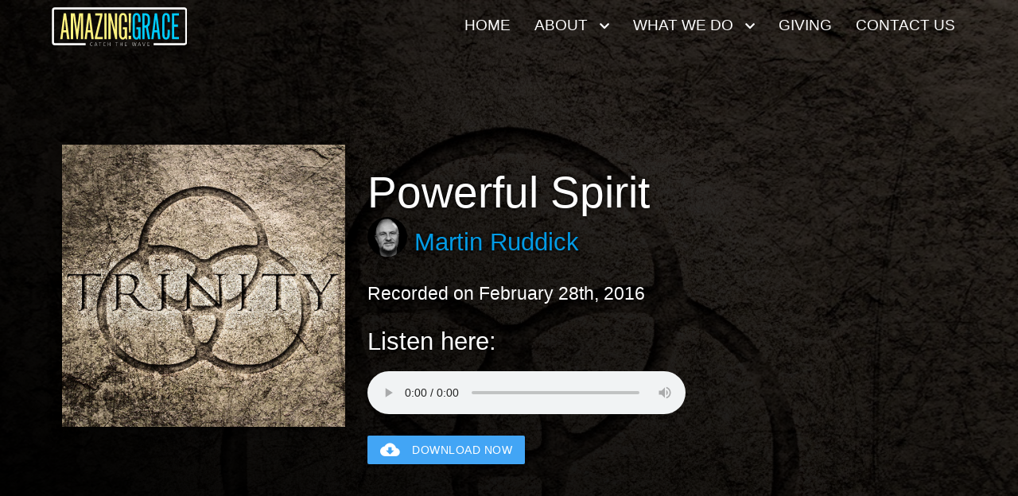

--- FILE ---
content_type: text/html; charset=UTF-8
request_url: https://amazinggrace.eu/talk/2016-02-28/martin-ruddick-trinity-powerful-spirit
body_size: 11116
content:
<!DOCTYPE html>
<!--[if lt IE 7]><html class="no-js lt-ie9 lt-ie8 lt-ie7"><![endif]-->
<!--[if IE 7]><html class="no-js lt-ie9 lt-ie8"> <![endif]-->
<!--[if IE 8]><html class="no-js lt-ie9"> <![endif]-->
<!--[if gt IE 8]><!-->
<html class="no-js">
<!--<![endif]-->

<head>
  <!-- Global site tag (gtag.js) - Google Analytics -->
  <script async src="https://www.googletagmanager.com/gtag/js?id=UA-125063806-7"></script>
  <script>
    window.dataLayer = window.dataLayer || [];
    function gtag(){dataLayer.push(arguments);}
    gtag('js', new Date());

    gtag('config', 'UA-125063806-7');
  </script>
  <meta charset="utf-8">
  <meta http-equiv="X-UA-Compatible" content="IE=edge,chrome=1">
  <meta http-equiv="Content-Type" content="text/html; charset=UTF-8" />
  <meta name="viewport" content="width=device-width, initial-scale=1" />
  <title>Powerful Spirit | Amazing!GRACE Movement</title>
  <title>Powerful Spirit | Amazing!GRACE</title>
<meta name="description" content="" />
<meta property="og:type" content="website" />
<meta property="og:title" content="Powerful Spirit" />
<meta property="og:description" content="" />
<meta property="og:url" content="https://amazinggrace.eu/talk/2016-02-28/martin-ruddick-trinity-powerful-spirit" />
<meta property="og:site_name" content="Amazing!GRACE" />
<meta property="og:locale" content="en_UK" />
<meta property="og:locale:alternate" content="et_EE" />
<meta property="og:locale:alternate" content="en_UK" />
<meta property="og:locale:alternate" content="en_UK" />
<meta property="og:locale:alternate" content="en_UK" />
<meta property="og:locale:alternate" content="et_EE" />
<meta property="og:locale:alternate" content="en_UK" />

<meta name="twitter:card" content="summary" />
<meta name="twitter:title" content="Powerful Spirit" />
<meta name="twitter:description" content="" />

<link href="https://amazinggrace.eu/" rel="home" />
<link href="https://amazinggrace.eu/talk/2016-02-28/martin-ruddick-trinity-powerful-spirit" rel="canonical" />
<link rel="alternate" href="https://tartu.amazinggrace.eu/talk/2016-02-28/martin-ruddick-trinity-powerful-spirit" hreflang="et_EE" />
<link rel="alternate" href="https://tartu.amazinggrace.eu/en/talk/2016-02-28/martin-ruddick-trinity-powerful-spirit" hreflang="en_UK" />
<link rel="alternate" href="https://teesside.amazinggrace.eu/talk/2016-02-28/martin-ruddick-trinity-powerful-spirit" hreflang="en_UK" />
<link rel="alternate" href="https://eastcoast.amazinggrace.eu/talk/2016-02-28/martin-ruddick-trinity-powerful-spirit" hreflang="en_UK" />
<link rel="alternate" href="https://tallinn.amazinggrace.eu/talk/2016-02-28/martin-ruddick-trinity-powerful-spirit" hreflang="et_EE" />
<link rel="alternate" href="https://tallinn.amazinggrace.eu/en/talk/2016-02-28/martin-ruddick-trinity-powerful-spirit" hreflang="en_UK" />

<link type="text/plain" rel="author" href="https://amazinggrace.eu/humans.txt" />

  <script src="https://www.google.com/recaptcha/api.js" async defer></script>
  <link href="https://fonts.googleapis.com/icon?family=Material+Icons" rel="stylesheet">
  <link href="https://cdn.rawgit.com/michalsnik/aos/2.1.1/dist/aos.css" rel="stylesheet">
  <link rel="stylesheet" href="https://use.fontawesome.com/releases/v5.2.0/css/all.css" integrity="sha384-hWVjflwFxL6sNzntih27bfxkr27PmbbK/iSvJ+a4+0owXq79v+lsFkW54bOGbiDQ"
    crossorigin="anonymous">
  <link rel="stylesheet" href="https://amazinggrace.eu/site/themes/amazinggrace/css/amazinggrace.css?ver=13">
  <link rel="apple-touch-icon" sizes="180x180" href="/assets/icons/apple-touch-icon.png">
  <link rel="icon" type="image/png" sizes="32x32" href="/assets/icons/favicon-32x32.png">
  <link rel="icon" type="image/png" sizes="16x16" href="/assets/icons/favicon-16x16.png">
  <link rel="manifest" href="/manifest.json">
  <link rel="mask-icon" href="/assets/icons/safari-pinned-tab.svg" color="#5bbad5">
  <link rel="shortcut icon" href="/assets/icons/favicon.ico">
  <meta name="msapplication-TileColor" content="#da532c">
  <meta name="msapplication-config" content="/assets/icons/browserconfig.xml">
  <meta name="theme-color" content="#2794cd">
</head>

<body class="section-talk">


  <div id="overlay"></div>
  <div id="modal-container">
      <div class="close" onclick="modal()"><i class="material-icons">close</i></div>
    <div class="container" id="modal-content">
      <div class="row center-align">
        <div class="col"></div>
      </div>
    </div>
  </div>

  <div id="body-container">

    <nav class="top" role="navigation">
    <div class="nav-wrapper container">
      <a id="logo-container" href="/"><img src="/assets/ag_logo.svg" class="brand-logo"></a>
        <ul class="main topnav right hide-on-med-and-down">
            <li >
    <a  href="/"  >
      Home
          </a>
    </li>
<li >
    <a  onclick="nav(this);"  >
      About
            <i class="fas fa-chevron-down"></i>
          </a>
            <ul class="dropdown">
            <li ><a href="/about" >About</a></li>
                            <li ><a href="/about/our-values" >Our Values</a></li>
                            <li ><a href="/about/creed" >Creed</a></li>
                            <li ><a href="/about/connect-with-us" >Connect with Us</a></li>
            
        </ul>
    </li>
<li >
    <a  onclick="nav(this);"  >
      What We Do
            <i class="fas fa-chevron-down"></i>
          </a>
            <ul class="dropdown">
            <li ><a href="/what-we-do" >What We Do</a></li>
                            <li ><a href="/what-we-do/sunday-am" >Sunday AM</a></li>
                            <li ><a href="/what-we-do/alpha-course" >Alpha Course</a></li>
                            <li ><a href="/what-we-do/events" >Events</a></li>
            
        </ul>
    </li>
<li >
    <a  href="/giving"  >
      Giving
          </a>
    </li>
<li >
    <a  href="/contact"  >
      Contact Us
          </a>
    </li>

            
        </ul>

        <ul id="nav-mobile" class="main sidenav">
            <li >
    <a  href="/"  >
      Home
          </a>
    </li>
<li >
    <a  onclick="nav(this);"  >
      About
            <i class="fas fa-chevron-down"></i>
          </a>
            <ul class="dropdown">
            <li ><a href="/about" >About</a></li>
                            <li ><a href="/about/our-values" >Our Values</a></li>
                            <li ><a href="/about/creed" >Creed</a></li>
                            <li ><a href="/about/connect-with-us" >Connect with Us</a></li>
            
        </ul>
    </li>
<li >
    <a  onclick="nav(this);"  >
      What We Do
            <i class="fas fa-chevron-down"></i>
          </a>
            <ul class="dropdown">
            <li ><a href="/what-we-do" >What We Do</a></li>
                            <li ><a href="/what-we-do/sunday-am" >Sunday AM</a></li>
                            <li ><a href="/what-we-do/alpha-course" >Alpha Course</a></li>
                            <li ><a href="/what-we-do/events" >Events</a></li>
            
        </ul>
    </li>
<li >
    <a  href="/giving"  >
      Giving
          </a>
    </li>
<li >
    <a  href="/contact"  >
      Contact Us
          </a>
    </li>

            
        </ul>
      <a href="#" data-target="nav-mobile" class="sidenav-trigger"><i class="material-icons">menu</i></a>
    </div>
  </nav>


    <div class="scroller background-grad grad-indigo"
     style="background: url('/assets/backgrounds/talk_series/trinity.jpg'); background-size: cover; filter:" 
    >

    <div class="multiblock full-height" style="width:100%;
    background: -webkit-linear-gradient(30deg, rgba(0,0,0,1) 0, rgba(0,0,0,.75) 100%);
    background: -o-linear-gradient(30deg, rgba(0,0,0,1) 0, rgba(0,0,0,.75) 100%);
    background: linear-gradient(30deg, rgba(0,0,0,1) 0, rgba(0,0,0,.75) 100%);
		
	">
	

    	<div class="container topPadding">

			<div class="row">
  <div class="col s12 m4">

    <img src="https://i1.sndcdn.com/artworks-000260711345-dakh30-t500x500.jpg" class="z-depth-3">

  </div>
  <div class="col s12 m8">
    <div class="mar-t-30">
      <h3 class="no-padding">Powerful Spirit</h3><br>
      <h5 class="light no-padding">
                <div class="mar-b-10">
          <a href="/person/martin-ruddick" class="-text text-">
            <img  src='/img/asset/bWFpbi9wZW9wbGUvbWFydGluLmpwZw==?w=100&s=6863a6a81c327b78f077d19f7668086e'  style="width:50px; border-radius: 50%; vertical-align: sub;"> 
            Martin Ruddick
          </a>
        </div>



        
      </h5>
    </div>
    <div class="mar-t-20">
      <p class="light white-text">Recorded on February 28th, 2016</p>
    </div>
    <div class="mar-t-30">
      <h5 class="light no-padding">Listen here:</h5>
      
      
      <p><audio controls preload="metadata" style="width:100%; max-width: 400px;">
          <source src="http://feeds.soundcloud.com/stream/360334571-amazinggracemovement-martin-ruddick-trinity-powerful-spirit.mp3" type="audio/mpeg">
          Your browser does not support the audio element.
        </audio></p>


      <p><a href="http://feeds.soundcloud.com/stream/360334571-amazinggracemovement-martin-ruddick-trinity-powerful-spirit.mp3" class="btn waves-effect waves-light  "><i class="material-icons left">cloud_download</i> Download Now</a></p>
    </div>
  </div>

</div>

			</div>
    </div>
</div>












    <footer class="page-footer background-grad grad-blu scroller">
      <div class="container">
        <div class="row center">
                    <div id="social">
                        <div class="col m6 center"><a class="white-text" target="_blank" href="https://www.facebook.com/AGmovement"><span
                  class="blue-text"><i class="fab fa-facebook-square"></i></span> Facebook</a></div>
                                    <div class="col m6 center"><a class="white-text" target="_blank" href="https://www.youtube.com/channel/UCMwDyQqQg0EVxoAckqouXZQ"><span
                  class="red-text text-lighten-2"><i class="fab fa-youtube"></i></span> YouTube</a></div>
                      </div>
        </div>
      </div>
      <div class="footer-copyright">
        <div class="container">
          <a class="blue-text text-lighten-3" href="https://amazinggrace.eu">Amazing!GRACE Movement</a>
          | Charity Number: 1145379 | Company Number: 07763798
        </div>
      </div>
    </footer>
  </div>

  <script src="//ajax.googleapis.com/ajax/libs/jquery/1.11.2/jquery.min.js"></script>
    <script src="https://cdn.rawgit.com/michalsnik/aos/2.1.1/dist/aos.js"></script>
  <script src="https://unpkg.com/imagesloaded@4/imagesloaded.pkgd.min.js"></script>
  <script src="/site/themes/amazinggrace/js/vendor/materialize.js"></script>
  <script src="https://amazinggrace.eu/site/themes/amazinggrace/js/amazinggrace.js?ver=13"></script>
  
	<script src="https://ajax.googleapis.com/ajax/libs/angularjs/1.7.5/angular.min.js"></script>
	<script src="https://connect.soundcloud.com/sdk/sdk-3.3.1.js"></script>
	<script src="/site/themes/amazinggrace/js/talks.js"></script>


</body>

</html>

--- FILE ---
content_type: application/javascript
request_url: https://connect.soundcloud.com/sdk/sdk-3.3.1.js
body_size: 492338
content:
(function webpackUniversalModuleDefinition(root, factory) {
	if(typeof exports === 'object' && typeof module === 'object')
		module.exports = factory();
	else if(typeof define === 'function' && define.amd)
		define([], factory);
	else {
		var a = factory();
		for(var i in a) (typeof exports === 'object' ? exports : root)[i] = a[i];
	}
})(this, function() {
return /******/ (function(modules) { // webpackBootstrap
/******/ 	// The module cache
/******/ 	var installedModules = {};
/******/
/******/ 	// The require function
/******/ 	function __webpack_require__(moduleId) {
/******/
/******/ 		// Check if module is in cache
/******/ 		if(installedModules[moduleId])
/******/ 			return installedModules[moduleId].exports;
/******/
/******/ 		// Create a new module (and put it into the cache)
/******/ 		var module = installedModules[moduleId] = {
/******/ 			exports: {},
/******/ 			id: moduleId,
/******/ 			loaded: false
/******/ 		};
/******/
/******/ 		// Execute the module function
/******/ 		modules[moduleId].call(module.exports, module, module.exports, __webpack_require__);
/******/
/******/ 		// Flag the module as loaded
/******/ 		module.loaded = true;
/******/
/******/ 		// Return the exports of the module
/******/ 		return module.exports;
/******/ 	}
/******/
/******/
/******/ 	// expose the modules object (__webpack_modules__)
/******/ 	__webpack_require__.m = modules;
/******/
/******/ 	// expose the module cache
/******/ 	__webpack_require__.c = installedModules;
/******/
/******/ 	// __webpack_public_path__
/******/ 	__webpack_require__.p = "";
/******/
/******/ 	// Load entry module and return exports
/******/ 	return __webpack_require__(0);
/******/ })
/************************************************************************/
/******/ ([
/* 0 */
/***/ (function(module, exports, __webpack_require__) {

	/* WEBPACK VAR INJECTION */(function(global) {'use strict';
	
	var api = __webpack_require__(1);
	var callback = __webpack_require__(11);
	var config = __webpack_require__(2);
	var _connect = __webpack_require__(15);
	var Promise = __webpack_require__(4).Promise;
	var Recorder = __webpack_require__(19);
	var _stream = __webpack_require__(25);
	
	module.exports = global.SC = {
	  initialize: function initialize() {
	    var options = arguments.length <= 0 || arguments[0] === undefined ? {} : arguments[0];
	
	    // set tokens
	    config.set('oauth_token', options.oauth_token);
	    config.set('client_id', options.client_id);
	    config.set('redirect_uri', options.redirect_uri);
	    config.set('baseURL', options.baseURL);
	    config.set('connectURL', options.connectURL);
	  },
	
	  /** API METHODS */
	  get: function get(path, params) {
	    return api.request('GET', path, params);
	  },
	
	  post: function post(path, params) {
	    return api.request('POST', path, params);
	  },
	
	  put: function put(path, params) {
	    return api.request('PUT', path, params);
	  },
	
	  'delete': function _delete(path) {
	    return api.request('DELETE', path);
	  },
	
	  upload: function upload(options) {
	    return api.upload(options);
	  },
	
	  /** CONNECT METHODS */
	  connect: function connect(options) {
	    return _connect(options);
	  },
	
	  isConnected: function isConnected() {
	    return config.get('oauth_token') !== undefined;
	  },
	
	  /** OEMBED METHODS */
	  oEmbed: function oEmbed(url, options) {
	    return api.oEmbed(url, options);
	  },
	
	  /** RESOLVE METHODS */
	  resolve: function resolve(url) {
	    return api.resolve(url);
	  },
	
	  /** RECORDER */
	  Recorder: Recorder,
	
	  /** PROMISE **/
	  Promise: Promise,
	
	  stream: function stream(trackPath, secretToken) {
	    return _stream(trackPath, secretToken);
	  },
	
	  connectCallback: function connectCallback() {
	    callback.notifyDialog(this.location);
	  }
	};
	/* WEBPACK VAR INJECTION */}.call(exports, (function() { return this; }())))

/***/ }),
/* 1 */
/***/ (function(module, exports, __webpack_require__) {

	/* WEBPACK VAR INJECTION */(function(global) {'use strict';
	
	var config = __webpack_require__(2);
	var form = __webpack_require__(3);
	var Promise = __webpack_require__(4).Promise;
	
	var sendRequest = function sendRequest(method, url, data, progress) {
	  var xhr = undefined;
	  var requestPromise = new Promise(function (resolve) {
	    var isFormData = global.FormData && data instanceof FormData;
	    xhr = new XMLHttpRequest();
	
	    if (xhr.upload) {
	      xhr.upload.addEventListener('progress', progress);
	    }
	    xhr.open(method, url, true);
	
	    if (!isFormData) {
	      xhr.setRequestHeader('Content-Type', 'application/x-www-form-urlencoded');
	    }
	
	    xhr.onreadystatechange = function () {
	      if (xhr.readyState === 4) {
	        resolve({ responseText: xhr.responseText, request: xhr });
	      }
	    };
	
	    xhr.send(data);
	  });
	
	  requestPromise.request = xhr;
	  return requestPromise;
	};
	
	/**
	 * Parses the public API's response and constructs error messages
	 * @param  {String}         responseText  The API's raw response
	 * @param  {XMLHttpRequest} xhr           The original XMLHttpRequest
	 * @return {Object({json, error})}        An object containing the response and a possible error
	 */
	var parseResponse = function parseResponse(_ref) {
	  var responseText = _ref.responseText;
	  var request = _ref.request;
	
	  var error = undefined,
	      json = undefined;
	  try {
	    json = JSON.parse(responseText);
	  } catch (e) {}
	
	  if (!json) {
	    if (request) {
	      error = { message: 'HTTP Error: ' + request.status };
	    } else {
	      error = { message: 'Unknown error' };
	    }
	  } else if (json.errors) {
	    error = { message: '' };
	    if (json.errors[0] && json.errors[0].error_message) {
	      error = { message: json.errors[0].error_message };
	    }
	  }
	
	  if (error) {
	    error.status = request.status;
	  }
	
	  return { json: json, error: error };
	};
	
	/**
	 * Executes the public API request
	 * @param  {String}     method    The HTTP method (GET, POST, PUT, DELETE)
	 * @param  {String}     url       The resource's url
	 * @param  {Object}     data      Data to send along with the request
	 * @param  {Function=}  progress  upload progress handler
	 * @return {Promise}
	 */
	var sendAndFollow = function sendAndFollow(method, url, data, progress) {
	  var requestPromise = sendRequest(method, url, data, progress);
	  var followPromise = requestPromise.then(function (_ref2) {
	    var responseText = _ref2.responseText;
	    var request = _ref2.request;
	
	    var response = parseResponse({ responseText: responseText, request: request });
	
	    if (response.json && response.json.status === '302 - Found') {
	      return sendAndFollow('GET', response.json.location, null);
	    } else {
	      if (request.status !== 200 && response.error) {
	        throw response.error;
	      } else {
	        return response.json;
	      }
	    }
	  });
	  followPromise.request = requestPromise.request;
	  return followPromise;
	};
	
	var addParams = function addParams(params, additionalParams, isFormData) {
	  Object.keys(additionalParams).forEach(function (key) {
	    if (isFormData) {
	      params.append(key, additionalParams[key]);
	    } else {
	      params[key] = additionalParams[key];
	    }
	  });
	};
	
	module.exports = {
	  /**
	   * Executes the public API request
	   * @param  {String}            method HTTP method
	   * @param  {String}            path   The resource's path
	   * @param  {(Object|FormData)} params Parameters that will be sent
	   * @param  {Function=}         progress  optional upload progress handler
	   * @return {Promise}
	   */
	  request: function request(method, path) {
	    var params = arguments.length <= 2 || arguments[2] === undefined ? {} : arguments[2];
	    var progress = arguments.length <= 3 || arguments[3] === undefined ? function () {} : arguments[3];
	
	    var oauthToken = config.get('oauth_token');
	    var clientId = config.get('client_id');
	    var additionalParams = {};
	    var isFormData = global.FormData && params instanceof FormData;
	    var data = undefined,
	        url = undefined;
	
	    additionalParams.format = 'json';
	
	    // set the oauth_token or, in case none has been issued yet, the client_id
	    if (oauthToken) {
	      additionalParams.oauth_token = oauthToken;
	    } else {
	      additionalParams.client_id = clientId;
	    }
	
	    // add the additional params to the received params
	    addParams(params, additionalParams, isFormData);
	
	    // in case of POST, PUT, DELETE -> prepare data
	    if (method !== 'GET') {
	      data = isFormData ? params : form.encode(params);
	      params = { oauth_token: oauthToken };
	    }
	
	    // prepend `/` if not present
	    path = path[0] !== '/' ? '/' + path : path;
	
	    // construct request url
	    url = '' + config.get('baseURL') + path + '?' + form.encode(params);
	
	    return sendAndFollow(method, url, data, progress);
	  },
	
	  /**
	   * Fetches oEmbed information for the provided URL.
	   * Also embeds the response into an element if provided in options
	   * @param  {String} trackUrl
	   * @param  {Object} options
	   * @return {Promise}
	   */
	  oEmbed: function oEmbed(trackUrl) {
	    var options = arguments.length <= 1 || arguments[1] === undefined ? {} : arguments[1];
	
	    // save element
	    var element = options.element;
	    delete options.element;
	
	    options.url = trackUrl;
	
	    // construct URL
	    var url = 'https://soundcloud.com/oembed.json?' + form.encode(options);
	
	    // send the request and embed response into element if provided
	    return sendAndFollow('GET', url, null).then(function (oEmbed) {
	      if (element && oEmbed.html) {
	        element.innerHTML = oEmbed.html;
	      }
	      return oEmbed;
	    });
	  },
	
	  /**
	   * Uploads a track to SoundCloud
	   * @param  {Object}     options      The track's properties
	   * @param  {String}     title        The track's title
	   * @param  {Blob}       file         The track's data
	   * @param  {Blob=}      artwork_data The track's artwork
	   * @param  {Function=}  progress     Progress callback
	   * @return {Promise}
	   */
	  upload: function upload() {
	    var options = arguments.length <= 0 || arguments[0] === undefined ? {} : arguments[0];
	
	    var file = options.asset_data || options.file;
	    var canMakeRequest = config.get('oauth_token') && options.title && file;
	
	    if (!canMakeRequest) {
	      return new Promise(function (resolve, reject) {
	        reject({
	          status: 0,
	          error_message: 'oauth_token needs to be present and title and asset_data / file passed as parameters'
	        });
	      });
	    }
	
	    var properties = Object.keys(options);
	    var formData = new FormData();
	
	    // add all data to formdata
	    properties.forEach(function (property) {
	      var value = options[property];
	      // `file` is used as short hand for `asset_data`
	      if (property === 'file') {
	        property = 'asset_data';
	        value = options['file'];
	      }
	
	      formData.append('track[' + property + ']', value);
	    });
	
	    return this.request('POST', '/tracks', formData, options.progress);
	  },
	
	  /**
	   * Resolves a SoundCloud url to a JSON representation of its entity
	   * @param  {String} url The URL that should get resolved
	   * @return {Promise}
	   */
	  resolve: function resolve(url) {
	    return this.request('GET', '/resolve', {
	      url: url,
	      /*
	       * Tell the API not to serve a redirect. This is to get around
	       * CORS issues on Safari 7+, which likes to send pre-flight requests
	       * before following redirects, which has problems.
	       */
	      _status_code_map: { 302: 200 }
	    });
	  }
	};
	/* WEBPACK VAR INJECTION */}.call(exports, (function() { return this; }())))

/***/ }),
/* 2 */
/***/ (function(module, exports) {

	'use strict';
	
	var config = {
	  oauth_token: undefined,
	  baseURL: 'https://api.soundcloud.com',
	  connectURL: '//connect.soundcloud.com',
	  client_id: undefined,
	  redirect_uri: undefined
	};
	
	module.exports = {
	  get: function get(key) {
	    return config[key];
	  },
	
	  set: function set(key, value) {
	    if (value) {
	      config[key] = value;
	    }
	  }
	};

/***/ }),
/* 3 */
/***/ (function(module, exports) {

	// Filename: formurlencoded.js
	// Timestamp: 2014.04.18-10:14:24 (last modified)  
	// Author(s): Bumblehead (www.bumblehead.com), JBlashill (james@blashill.com)
	
	
	var formurlencoded = module.exports = {
	  
	  // input: {one:1,two:2} return: '[one]=1&[two]-2'
	
	  encode : function (data, options) {
	    var opts = typeof options === 'object' ? options : {},
	        optignorenull = opts.ignorenull || false,
	        optsorted     = opts.sorted || false;
	    
	    function getNestValsArrAsStr(arr) {
	      return arr.filter(function (e) {
	        return typeof e === 'string' && e.length;
	      }).join('&');
	    }
	
	    function getKeys(obj) {
	      var keys = Object.keys(obj);
	
	      return optsorted ? keys.sort() : keys;
	    }
	
	    function getObjNestVals (name, obj) {
	      var objKeyStr = ':name[:prop]';
	
	      return getNestValsArrAsStr(getKeys(obj).map(function (key) {
	        return getNestVals(
	          objKeyStr.replace(/:name/, name).replace(/:prop/, key), obj[key]
	        );
	      }));
	    }
	
	    function getArrNestVals (name, arr) {
	      var arrKeyStr = ':name[]';
	
	      return getNestValsArrAsStr(arr.map(function (elem) {
	        return getNestVals(
	          arrKeyStr.replace(/:name/, name), elem
	        );
	      }));
	    }
	
	    function getNestVals (name, value) {
	      var whitespaceRe = /%20/g,
	          encode = encodeURIComponent,
	          type = typeof value, 
	          f = null;
	
	      if (Array.isArray(value)) {      
	        f = getArrNestVals(name, value);        
	      } else if (type === 'string') {
	        f = encode(name) + '=' + formEncodeString(value);
	      } else if (type === 'number') {
	        f = encode(name) + '=' + encode(value).replace(whitespaceRe, '+');
	      } else if (type === 'boolean') {
	        f = encode(name) + '=' + value;
	      } else if (type === 'object') {
	        if (value !== null) {
	          f = getObjNestVals(name, value);          
	        } else if (!optignorenull) {
	          f = encode(name) + '=null';          
	        }
	      }
	
	      return f;
	    }
	
	    // 5.1, http://www.w3.org/TR/html5/forms.html#url-encoded-form-data
	    function manuallyEncodeChar (ch) {
	      return '%' + ('0' + ch.charCodeAt(0).toString(16)).slice(-2).toUpperCase();
	    };
	
	    function formEncodeString (value) {
	      return value
	        .replace(/[^ !'()~\*]*/g, encodeURIComponent)
	        .replace(/ /g, '+')
	        .replace(/[!'()~\*]/g, manuallyEncodeChar);
	    };
	
	    return getNestValsArrAsStr(getKeys(data).map(function (key) {
	      return getNestVals(key, data[key]);
	    }));
	  }
	};
	
	


/***/ }),
/* 4 */
/***/ (function(module, exports, __webpack_require__) {

	var require;var __WEBPACK_AMD_DEFINE_RESULT__;/* WEBPACK VAR INJECTION */(function(process, setImmediate, global, module) {/*!
	 * @overview es6-promise - a tiny implementation of Promises/A+.
	 * @copyright Copyright (c) 2014 Yehuda Katz, Tom Dale, Stefan Penner and contributors (Conversion to ES6 API by Jake Archibald)
	 * @license   Licensed under MIT license
	 *            See https://raw.githubusercontent.com/jakearchibald/es6-promise/master/LICENSE
	 * @version   2.3.0
	 */
	
	(function() {
	    "use strict";
	    function lib$es6$promise$utils$$objectOrFunction(x) {
	      return typeof x === 'function' || (typeof x === 'object' && x !== null);
	    }
	
	    function lib$es6$promise$utils$$isFunction(x) {
	      return typeof x === 'function';
	    }
	
	    function lib$es6$promise$utils$$isMaybeThenable(x) {
	      return typeof x === 'object' && x !== null;
	    }
	
	    var lib$es6$promise$utils$$_isArray;
	    if (!Array.isArray) {
	      lib$es6$promise$utils$$_isArray = function (x) {
	        return Object.prototype.toString.call(x) === '[object Array]';
	      };
	    } else {
	      lib$es6$promise$utils$$_isArray = Array.isArray;
	    }
	
	    var lib$es6$promise$utils$$isArray = lib$es6$promise$utils$$_isArray;
	    var lib$es6$promise$asap$$len = 0;
	    var lib$es6$promise$asap$$toString = {}.toString;
	    var lib$es6$promise$asap$$vertxNext;
	    var lib$es6$promise$asap$$customSchedulerFn;
	
	    var lib$es6$promise$asap$$asap = function asap(callback, arg) {
	      lib$es6$promise$asap$$queue[lib$es6$promise$asap$$len] = callback;
	      lib$es6$promise$asap$$queue[lib$es6$promise$asap$$len + 1] = arg;
	      lib$es6$promise$asap$$len += 2;
	      if (lib$es6$promise$asap$$len === 2) {
	        // If len is 2, that means that we need to schedule an async flush.
	        // If additional callbacks are queued before the queue is flushed, they
	        // will be processed by this flush that we are scheduling.
	        if (lib$es6$promise$asap$$customSchedulerFn) {
	          lib$es6$promise$asap$$customSchedulerFn(lib$es6$promise$asap$$flush);
	        } else {
	          lib$es6$promise$asap$$scheduleFlush();
	        }
	      }
	    }
	
	    function lib$es6$promise$asap$$setScheduler(scheduleFn) {
	      lib$es6$promise$asap$$customSchedulerFn = scheduleFn;
	    }
	
	    function lib$es6$promise$asap$$setAsap(asapFn) {
	      lib$es6$promise$asap$$asap = asapFn;
	    }
	
	    var lib$es6$promise$asap$$browserWindow = (typeof window !== 'undefined') ? window : undefined;
	    var lib$es6$promise$asap$$browserGlobal = lib$es6$promise$asap$$browserWindow || {};
	    var lib$es6$promise$asap$$BrowserMutationObserver = lib$es6$promise$asap$$browserGlobal.MutationObserver || lib$es6$promise$asap$$browserGlobal.WebKitMutationObserver;
	    var lib$es6$promise$asap$$isNode = typeof process !== 'undefined' && {}.toString.call(process) === '[object process]';
	
	    // test for web worker but not in IE10
	    var lib$es6$promise$asap$$isWorker = typeof Uint8ClampedArray !== 'undefined' &&
	      typeof importScripts !== 'undefined' &&
	      typeof MessageChannel !== 'undefined';
	
	    // node
	    function lib$es6$promise$asap$$useNextTick() {
	      var nextTick = process.nextTick;
	      // node version 0.10.x displays a deprecation warning when nextTick is used recursively
	      // setImmediate should be used instead instead
	      var version = process.versions.node.match(/^(?:(\d+)\.)?(?:(\d+)\.)?(\*|\d+)$/);
	      if (Array.isArray(version) && version[1] === '0' && version[2] === '10') {
	        nextTick = setImmediate;
	      }
	      return function() {
	        nextTick(lib$es6$promise$asap$$flush);
	      };
	    }
	
	    // vertx
	    function lib$es6$promise$asap$$useVertxTimer() {
	      return function() {
	        lib$es6$promise$asap$$vertxNext(lib$es6$promise$asap$$flush);
	      };
	    }
	
	    function lib$es6$promise$asap$$useMutationObserver() {
	      var iterations = 0;
	      var observer = new lib$es6$promise$asap$$BrowserMutationObserver(lib$es6$promise$asap$$flush);
	      var node = document.createTextNode('');
	      observer.observe(node, { characterData: true });
	
	      return function() {
	        node.data = (iterations = ++iterations % 2);
	      };
	    }
	
	    // web worker
	    function lib$es6$promise$asap$$useMessageChannel() {
	      var channel = new MessageChannel();
	      channel.port1.onmessage = lib$es6$promise$asap$$flush;
	      return function () {
	        channel.port2.postMessage(0);
	      };
	    }
	
	    function lib$es6$promise$asap$$useSetTimeout() {
	      return function() {
	        setTimeout(lib$es6$promise$asap$$flush, 1);
	      };
	    }
	
	    var lib$es6$promise$asap$$queue = new Array(1000);
	    function lib$es6$promise$asap$$flush() {
	      for (var i = 0; i < lib$es6$promise$asap$$len; i+=2) {
	        var callback = lib$es6$promise$asap$$queue[i];
	        var arg = lib$es6$promise$asap$$queue[i+1];
	
	        callback(arg);
	
	        lib$es6$promise$asap$$queue[i] = undefined;
	        lib$es6$promise$asap$$queue[i+1] = undefined;
	      }
	
	      lib$es6$promise$asap$$len = 0;
	    }
	
	    function lib$es6$promise$asap$$attemptVertex() {
	      try {
	        var r = require;
	        var vertx = __webpack_require__(9);
	        lib$es6$promise$asap$$vertxNext = vertx.runOnLoop || vertx.runOnContext;
	        return lib$es6$promise$asap$$useVertxTimer();
	      } catch(e) {
	        return lib$es6$promise$asap$$useSetTimeout();
	      }
	    }
	
	    var lib$es6$promise$asap$$scheduleFlush;
	    // Decide what async method to use to triggering processing of queued callbacks:
	    if (lib$es6$promise$asap$$isNode) {
	      lib$es6$promise$asap$$scheduleFlush = lib$es6$promise$asap$$useNextTick();
	    } else if (lib$es6$promise$asap$$BrowserMutationObserver) {
	      lib$es6$promise$asap$$scheduleFlush = lib$es6$promise$asap$$useMutationObserver();
	    } else if (lib$es6$promise$asap$$isWorker) {
	      lib$es6$promise$asap$$scheduleFlush = lib$es6$promise$asap$$useMessageChannel();
	    } else if (lib$es6$promise$asap$$browserWindow === undefined && "function" === 'function') {
	      lib$es6$promise$asap$$scheduleFlush = lib$es6$promise$asap$$attemptVertex();
	    } else {
	      lib$es6$promise$asap$$scheduleFlush = lib$es6$promise$asap$$useSetTimeout();
	    }
	
	    function lib$es6$promise$$internal$$noop() {}
	
	    var lib$es6$promise$$internal$$PENDING   = void 0;
	    var lib$es6$promise$$internal$$FULFILLED = 1;
	    var lib$es6$promise$$internal$$REJECTED  = 2;
	
	    var lib$es6$promise$$internal$$GET_THEN_ERROR = new lib$es6$promise$$internal$$ErrorObject();
	
	    function lib$es6$promise$$internal$$selfFullfillment() {
	      return new TypeError("You cannot resolve a promise with itself");
	    }
	
	    function lib$es6$promise$$internal$$cannotReturnOwn() {
	      return new TypeError('A promises callback cannot return that same promise.');
	    }
	
	    function lib$es6$promise$$internal$$getThen(promise) {
	      try {
	        return promise.then;
	      } catch(error) {
	        lib$es6$promise$$internal$$GET_THEN_ERROR.error = error;
	        return lib$es6$promise$$internal$$GET_THEN_ERROR;
	      }
	    }
	
	    function lib$es6$promise$$internal$$tryThen(then, value, fulfillmentHandler, rejectionHandler) {
	      try {
	        then.call(value, fulfillmentHandler, rejectionHandler);
	      } catch(e) {
	        return e;
	      }
	    }
	
	    function lib$es6$promise$$internal$$handleForeignThenable(promise, thenable, then) {
	       lib$es6$promise$asap$$asap(function(promise) {
	        var sealed = false;
	        var error = lib$es6$promise$$internal$$tryThen(then, thenable, function(value) {
	          if (sealed) { return; }
	          sealed = true;
	          if (thenable !== value) {
	            lib$es6$promise$$internal$$resolve(promise, value);
	          } else {
	            lib$es6$promise$$internal$$fulfill(promise, value);
	          }
	        }, function(reason) {
	          if (sealed) { return; }
	          sealed = true;
	
	          lib$es6$promise$$internal$$reject(promise, reason);
	        }, 'Settle: ' + (promise._label || ' unknown promise'));
	
	        if (!sealed && error) {
	          sealed = true;
	          lib$es6$promise$$internal$$reject(promise, error);
	        }
	      }, promise);
	    }
	
	    function lib$es6$promise$$internal$$handleOwnThenable(promise, thenable) {
	      if (thenable._state === lib$es6$promise$$internal$$FULFILLED) {
	        lib$es6$promise$$internal$$fulfill(promise, thenable._result);
	      } else if (thenable._state === lib$es6$promise$$internal$$REJECTED) {
	        lib$es6$promise$$internal$$reject(promise, thenable._result);
	      } else {
	        lib$es6$promise$$internal$$subscribe(thenable, undefined, function(value) {
	          lib$es6$promise$$internal$$resolve(promise, value);
	        }, function(reason) {
	          lib$es6$promise$$internal$$reject(promise, reason);
	        });
	      }
	    }
	
	    function lib$es6$promise$$internal$$handleMaybeThenable(promise, maybeThenable) {
	      if (maybeThenable.constructor === promise.constructor) {
	        lib$es6$promise$$internal$$handleOwnThenable(promise, maybeThenable);
	      } else {
	        var then = lib$es6$promise$$internal$$getThen(maybeThenable);
	
	        if (then === lib$es6$promise$$internal$$GET_THEN_ERROR) {
	          lib$es6$promise$$internal$$reject(promise, lib$es6$promise$$internal$$GET_THEN_ERROR.error);
	        } else if (then === undefined) {
	          lib$es6$promise$$internal$$fulfill(promise, maybeThenable);
	        } else if (lib$es6$promise$utils$$isFunction(then)) {
	          lib$es6$promise$$internal$$handleForeignThenable(promise, maybeThenable, then);
	        } else {
	          lib$es6$promise$$internal$$fulfill(promise, maybeThenable);
	        }
	      }
	    }
	
	    function lib$es6$promise$$internal$$resolve(promise, value) {
	      if (promise === value) {
	        lib$es6$promise$$internal$$reject(promise, lib$es6$promise$$internal$$selfFullfillment());
	      } else if (lib$es6$promise$utils$$objectOrFunction(value)) {
	        lib$es6$promise$$internal$$handleMaybeThenable(promise, value);
	      } else {
	        lib$es6$promise$$internal$$fulfill(promise, value);
	      }
	    }
	
	    function lib$es6$promise$$internal$$publishRejection(promise) {
	      if (promise._onerror) {
	        promise._onerror(promise._result);
	      }
	
	      lib$es6$promise$$internal$$publish(promise);
	    }
	
	    function lib$es6$promise$$internal$$fulfill(promise, value) {
	      if (promise._state !== lib$es6$promise$$internal$$PENDING) { return; }
	
	      promise._result = value;
	      promise._state = lib$es6$promise$$internal$$FULFILLED;
	
	      if (promise._subscribers.length !== 0) {
	        lib$es6$promise$asap$$asap(lib$es6$promise$$internal$$publish, promise);
	      }
	    }
	
	    function lib$es6$promise$$internal$$reject(promise, reason) {
	      if (promise._state !== lib$es6$promise$$internal$$PENDING) { return; }
	      promise._state = lib$es6$promise$$internal$$REJECTED;
	      promise._result = reason;
	
	      lib$es6$promise$asap$$asap(lib$es6$promise$$internal$$publishRejection, promise);
	    }
	
	    function lib$es6$promise$$internal$$subscribe(parent, child, onFulfillment, onRejection) {
	      var subscribers = parent._subscribers;
	      var length = subscribers.length;
	
	      parent._onerror = null;
	
	      subscribers[length] = child;
	      subscribers[length + lib$es6$promise$$internal$$FULFILLED] = onFulfillment;
	      subscribers[length + lib$es6$promise$$internal$$REJECTED]  = onRejection;
	
	      if (length === 0 && parent._state) {
	        lib$es6$promise$asap$$asap(lib$es6$promise$$internal$$publish, parent);
	      }
	    }
	
	    function lib$es6$promise$$internal$$publish(promise) {
	      var subscribers = promise._subscribers;
	      var settled = promise._state;
	
	      if (subscribers.length === 0) { return; }
	
	      var child, callback, detail = promise._result;
	
	      for (var i = 0; i < subscribers.length; i += 3) {
	        child = subscribers[i];
	        callback = subscribers[i + settled];
	
	        if (child) {
	          lib$es6$promise$$internal$$invokeCallback(settled, child, callback, detail);
	        } else {
	          callback(detail);
	        }
	      }
	
	      promise._subscribers.length = 0;
	    }
	
	    function lib$es6$promise$$internal$$ErrorObject() {
	      this.error = null;
	    }
	
	    var lib$es6$promise$$internal$$TRY_CATCH_ERROR = new lib$es6$promise$$internal$$ErrorObject();
	
	    function lib$es6$promise$$internal$$tryCatch(callback, detail) {
	      try {
	        return callback(detail);
	      } catch(e) {
	        lib$es6$promise$$internal$$TRY_CATCH_ERROR.error = e;
	        return lib$es6$promise$$internal$$TRY_CATCH_ERROR;
	      }
	    }
	
	    function lib$es6$promise$$internal$$invokeCallback(settled, promise, callback, detail) {
	      var hasCallback = lib$es6$promise$utils$$isFunction(callback),
	          value, error, succeeded, failed;
	
	      if (hasCallback) {
	        value = lib$es6$promise$$internal$$tryCatch(callback, detail);
	
	        if (value === lib$es6$promise$$internal$$TRY_CATCH_ERROR) {
	          failed = true;
	          error = value.error;
	          value = null;
	        } else {
	          succeeded = true;
	        }
	
	        if (promise === value) {
	          lib$es6$promise$$internal$$reject(promise, lib$es6$promise$$internal$$cannotReturnOwn());
	          return;
	        }
	
	      } else {
	        value = detail;
	        succeeded = true;
	      }
	
	      if (promise._state !== lib$es6$promise$$internal$$PENDING) {
	        // noop
	      } else if (hasCallback && succeeded) {
	        lib$es6$promise$$internal$$resolve(promise, value);
	      } else if (failed) {
	        lib$es6$promise$$internal$$reject(promise, error);
	      } else if (settled === lib$es6$promise$$internal$$FULFILLED) {
	        lib$es6$promise$$internal$$fulfill(promise, value);
	      } else if (settled === lib$es6$promise$$internal$$REJECTED) {
	        lib$es6$promise$$internal$$reject(promise, value);
	      }
	    }
	
	    function lib$es6$promise$$internal$$initializePromise(promise, resolver) {
	      try {
	        resolver(function resolvePromise(value){
	          lib$es6$promise$$internal$$resolve(promise, value);
	        }, function rejectPromise(reason) {
	          lib$es6$promise$$internal$$reject(promise, reason);
	        });
	      } catch(e) {
	        lib$es6$promise$$internal$$reject(promise, e);
	      }
	    }
	
	    function lib$es6$promise$enumerator$$Enumerator(Constructor, input) {
	      var enumerator = this;
	
	      enumerator._instanceConstructor = Constructor;
	      enumerator.promise = new Constructor(lib$es6$promise$$internal$$noop);
	
	      if (enumerator._validateInput(input)) {
	        enumerator._input     = input;
	        enumerator.length     = input.length;
	        enumerator._remaining = input.length;
	
	        enumerator._init();
	
	        if (enumerator.length === 0) {
	          lib$es6$promise$$internal$$fulfill(enumerator.promise, enumerator._result);
	        } else {
	          enumerator.length = enumerator.length || 0;
	          enumerator._enumerate();
	          if (enumerator._remaining === 0) {
	            lib$es6$promise$$internal$$fulfill(enumerator.promise, enumerator._result);
	          }
	        }
	      } else {
	        lib$es6$promise$$internal$$reject(enumerator.promise, enumerator._validationError());
	      }
	    }
	
	    lib$es6$promise$enumerator$$Enumerator.prototype._validateInput = function(input) {
	      return lib$es6$promise$utils$$isArray(input);
	    };
	
	    lib$es6$promise$enumerator$$Enumerator.prototype._validationError = function() {
	      return new Error('Array Methods must be provided an Array');
	    };
	
	    lib$es6$promise$enumerator$$Enumerator.prototype._init = function() {
	      this._result = new Array(this.length);
	    };
	
	    var lib$es6$promise$enumerator$$default = lib$es6$promise$enumerator$$Enumerator;
	
	    lib$es6$promise$enumerator$$Enumerator.prototype._enumerate = function() {
	      var enumerator = this;
	
	      var length  = enumerator.length;
	      var promise = enumerator.promise;
	      var input   = enumerator._input;
	
	      for (var i = 0; promise._state === lib$es6$promise$$internal$$PENDING && i < length; i++) {
	        enumerator._eachEntry(input[i], i);
	      }
	    };
	
	    lib$es6$promise$enumerator$$Enumerator.prototype._eachEntry = function(entry, i) {
	      var enumerator = this;
	      var c = enumerator._instanceConstructor;
	
	      if (lib$es6$promise$utils$$isMaybeThenable(entry)) {
	        if (entry.constructor === c && entry._state !== lib$es6$promise$$internal$$PENDING) {
	          entry._onerror = null;
	          enumerator._settledAt(entry._state, i, entry._result);
	        } else {
	          enumerator._willSettleAt(c.resolve(entry), i);
	        }
	      } else {
	        enumerator._remaining--;
	        enumerator._result[i] = entry;
	      }
	    };
	
	    lib$es6$promise$enumerator$$Enumerator.prototype._settledAt = function(state, i, value) {
	      var enumerator = this;
	      var promise = enumerator.promise;
	
	      if (promise._state === lib$es6$promise$$internal$$PENDING) {
	        enumerator._remaining--;
	
	        if (state === lib$es6$promise$$internal$$REJECTED) {
	          lib$es6$promise$$internal$$reject(promise, value);
	        } else {
	          enumerator._result[i] = value;
	        }
	      }
	
	      if (enumerator._remaining === 0) {
	        lib$es6$promise$$internal$$fulfill(promise, enumerator._result);
	      }
	    };
	
	    lib$es6$promise$enumerator$$Enumerator.prototype._willSettleAt = function(promise, i) {
	      var enumerator = this;
	
	      lib$es6$promise$$internal$$subscribe(promise, undefined, function(value) {
	        enumerator._settledAt(lib$es6$promise$$internal$$FULFILLED, i, value);
	      }, function(reason) {
	        enumerator._settledAt(lib$es6$promise$$internal$$REJECTED, i, reason);
	      });
	    };
	    function lib$es6$promise$promise$all$$all(entries) {
	      return new lib$es6$promise$enumerator$$default(this, entries).promise;
	    }
	    var lib$es6$promise$promise$all$$default = lib$es6$promise$promise$all$$all;
	    function lib$es6$promise$promise$race$$race(entries) {
	      /*jshint validthis:true */
	      var Constructor = this;
	
	      var promise = new Constructor(lib$es6$promise$$internal$$noop);
	
	      if (!lib$es6$promise$utils$$isArray(entries)) {
	        lib$es6$promise$$internal$$reject(promise, new TypeError('You must pass an array to race.'));
	        return promise;
	      }
	
	      var length = entries.length;
	
	      function onFulfillment(value) {
	        lib$es6$promise$$internal$$resolve(promise, value);
	      }
	
	      function onRejection(reason) {
	        lib$es6$promise$$internal$$reject(promise, reason);
	      }
	
	      for (var i = 0; promise._state === lib$es6$promise$$internal$$PENDING && i < length; i++) {
	        lib$es6$promise$$internal$$subscribe(Constructor.resolve(entries[i]), undefined, onFulfillment, onRejection);
	      }
	
	      return promise;
	    }
	    var lib$es6$promise$promise$race$$default = lib$es6$promise$promise$race$$race;
	    function lib$es6$promise$promise$resolve$$resolve(object) {
	      /*jshint validthis:true */
	      var Constructor = this;
	
	      if (object && typeof object === 'object' && object.constructor === Constructor) {
	        return object;
	      }
	
	      var promise = new Constructor(lib$es6$promise$$internal$$noop);
	      lib$es6$promise$$internal$$resolve(promise, object);
	      return promise;
	    }
	    var lib$es6$promise$promise$resolve$$default = lib$es6$promise$promise$resolve$$resolve;
	    function lib$es6$promise$promise$reject$$reject(reason) {
	      /*jshint validthis:true */
	      var Constructor = this;
	      var promise = new Constructor(lib$es6$promise$$internal$$noop);
	      lib$es6$promise$$internal$$reject(promise, reason);
	      return promise;
	    }
	    var lib$es6$promise$promise$reject$$default = lib$es6$promise$promise$reject$$reject;
	
	    var lib$es6$promise$promise$$counter = 0;
	
	    function lib$es6$promise$promise$$needsResolver() {
	      throw new TypeError('You must pass a resolver function as the first argument to the promise constructor');
	    }
	
	    function lib$es6$promise$promise$$needsNew() {
	      throw new TypeError("Failed to construct 'Promise': Please use the 'new' operator, this object constructor cannot be called as a function.");
	    }
	
	    var lib$es6$promise$promise$$default = lib$es6$promise$promise$$Promise;
	    /**
	      Promise objects represent the eventual result of an asynchronous operation. The
	      primary way of interacting with a promise is through its `then` method, which
	      registers callbacks to receive either a promise's eventual value or the reason
	      why the promise cannot be fulfilled.
	
	      Terminology
	      -----------
	
	      - `promise` is an object or function with a `then` method whose behavior conforms to this specification.
	      - `thenable` is an object or function that defines a `then` method.
	      - `value` is any legal JavaScript value (including undefined, a thenable, or a promise).
	      - `exception` is a value that is thrown using the throw statement.
	      - `reason` is a value that indicates why a promise was rejected.
	      - `settled` the final resting state of a promise, fulfilled or rejected.
	
	      A promise can be in one of three states: pending, fulfilled, or rejected.
	
	      Promises that are fulfilled have a fulfillment value and are in the fulfilled
	      state.  Promises that are rejected have a rejection reason and are in the
	      rejected state.  A fulfillment value is never a thenable.
	
	      Promises can also be said to *resolve* a value.  If this value is also a
	      promise, then the original promise's settled state will match the value's
	      settled state.  So a promise that *resolves* a promise that rejects will
	      itself reject, and a promise that *resolves* a promise that fulfills will
	      itself fulfill.
	
	
	      Basic Usage:
	      ------------
	
	      ```js
	      var promise = new Promise(function(resolve, reject) {
	        // on success
	        resolve(value);
	
	        // on failure
	        reject(reason);
	      });
	
	      promise.then(function(value) {
	        // on fulfillment
	      }, function(reason) {
	        // on rejection
	      });
	      ```
	
	      Advanced Usage:
	      ---------------
	
	      Promises shine when abstracting away asynchronous interactions such as
	      `XMLHttpRequest`s.
	
	      ```js
	      function getJSON(url) {
	        return new Promise(function(resolve, reject){
	          var xhr = new XMLHttpRequest();
	
	          xhr.open('GET', url);
	          xhr.onreadystatechange = handler;
	          xhr.responseType = 'json';
	          xhr.setRequestHeader('Accept', 'application/json');
	          xhr.send();
	
	          function handler() {
	            if (this.readyState === this.DONE) {
	              if (this.status === 200) {
	                resolve(this.response);
	              } else {
	                reject(new Error('getJSON: `' + url + '` failed with status: [' + this.status + ']'));
	              }
	            }
	          };
	        });
	      }
	
	      getJSON('/posts.json').then(function(json) {
	        // on fulfillment
	      }, function(reason) {
	        // on rejection
	      });
	      ```
	
	      Unlike callbacks, promises are great composable primitives.
	
	      ```js
	      Promise.all([
	        getJSON('/posts'),
	        getJSON('/comments')
	      ]).then(function(values){
	        values[0] // => postsJSON
	        values[1] // => commentsJSON
	
	        return values;
	      });
	      ```
	
	      @class Promise
	      @param {function} resolver
	      Useful for tooling.
	      @constructor
	    */
	    function lib$es6$promise$promise$$Promise(resolver) {
	      this._id = lib$es6$promise$promise$$counter++;
	      this._state = undefined;
	      this._result = undefined;
	      this._subscribers = [];
	
	      if (lib$es6$promise$$internal$$noop !== resolver) {
	        if (!lib$es6$promise$utils$$isFunction(resolver)) {
	          lib$es6$promise$promise$$needsResolver();
	        }
	
	        if (!(this instanceof lib$es6$promise$promise$$Promise)) {
	          lib$es6$promise$promise$$needsNew();
	        }
	
	        lib$es6$promise$$internal$$initializePromise(this, resolver);
	      }
	    }
	
	    lib$es6$promise$promise$$Promise.all = lib$es6$promise$promise$all$$default;
	    lib$es6$promise$promise$$Promise.race = lib$es6$promise$promise$race$$default;
	    lib$es6$promise$promise$$Promise.resolve = lib$es6$promise$promise$resolve$$default;
	    lib$es6$promise$promise$$Promise.reject = lib$es6$promise$promise$reject$$default;
	    lib$es6$promise$promise$$Promise._setScheduler = lib$es6$promise$asap$$setScheduler;
	    lib$es6$promise$promise$$Promise._setAsap = lib$es6$promise$asap$$setAsap;
	    lib$es6$promise$promise$$Promise._asap = lib$es6$promise$asap$$asap;
	
	    lib$es6$promise$promise$$Promise.prototype = {
	      constructor: lib$es6$promise$promise$$Promise,
	
	    /**
	      The primary way of interacting with a promise is through its `then` method,
	      which registers callbacks to receive either a promise's eventual value or the
	      reason why the promise cannot be fulfilled.
	
	      ```js
	      findUser().then(function(user){
	        // user is available
	      }, function(reason){
	        // user is unavailable, and you are given the reason why
	      });
	      ```
	
	      Chaining
	      --------
	
	      The return value of `then` is itself a promise.  This second, 'downstream'
	      promise is resolved with the return value of the first promise's fulfillment
	      or rejection handler, or rejected if the handler throws an exception.
	
	      ```js
	      findUser().then(function (user) {
	        return user.name;
	      }, function (reason) {
	        return 'default name';
	      }).then(function (userName) {
	        // If `findUser` fulfilled, `userName` will be the user's name, otherwise it
	        // will be `'default name'`
	      });
	
	      findUser().then(function (user) {
	        throw new Error('Found user, but still unhappy');
	      }, function (reason) {
	        throw new Error('`findUser` rejected and we're unhappy');
	      }).then(function (value) {
	        // never reached
	      }, function (reason) {
	        // if `findUser` fulfilled, `reason` will be 'Found user, but still unhappy'.
	        // If `findUser` rejected, `reason` will be '`findUser` rejected and we're unhappy'.
	      });
	      ```
	      If the downstream promise does not specify a rejection handler, rejection reasons will be propagated further downstream.
	
	      ```js
	      findUser().then(function (user) {
	        throw new PedagogicalException('Upstream error');
	      }).then(function (value) {
	        // never reached
	      }).then(function (value) {
	        // never reached
	      }, function (reason) {
	        // The `PedgagocialException` is propagated all the way down to here
	      });
	      ```
	
	      Assimilation
	      ------------
	
	      Sometimes the value you want to propagate to a downstream promise can only be
	      retrieved asynchronously. This can be achieved by returning a promise in the
	      fulfillment or rejection handler. The downstream promise will then be pending
	      until the returned promise is settled. This is called *assimilation*.
	
	      ```js
	      findUser().then(function (user) {
	        return findCommentsByAuthor(user);
	      }).then(function (comments) {
	        // The user's comments are now available
	      });
	      ```
	
	      If the assimliated promise rejects, then the downstream promise will also reject.
	
	      ```js
	      findUser().then(function (user) {
	        return findCommentsByAuthor(user);
	      }).then(function (comments) {
	        // If `findCommentsByAuthor` fulfills, we'll have the value here
	      }, function (reason) {
	        // If `findCommentsByAuthor` rejects, we'll have the reason here
	      });
	      ```
	
	      Simple Example
	      --------------
	
	      Synchronous Example
	
	      ```javascript
	      var result;
	
	      try {
	        result = findResult();
	        // success
	      } catch(reason) {
	        // failure
	      }
	      ```
	
	      Errback Example
	
	      ```js
	      findResult(function(result, err){
	        if (err) {
	          // failure
	        } else {
	          // success
	        }
	      });
	      ```
	
	      Promise Example;
	
	      ```javascript
	      findResult().then(function(result){
	        // success
	      }, function(reason){
	        // failure
	      });
	      ```
	
	      Advanced Example
	      --------------
	
	      Synchronous Example
	
	      ```javascript
	      var author, books;
	
	      try {
	        author = findAuthor();
	        books  = findBooksByAuthor(author);
	        // success
	      } catch(reason) {
	        // failure
	      }
	      ```
	
	      Errback Example
	
	      ```js
	
	      function foundBooks(books) {
	
	      }
	
	      function failure(reason) {
	
	      }
	
	      findAuthor(function(author, err){
	        if (err) {
	          failure(err);
	          // failure
	        } else {
	          try {
	            findBoooksByAuthor(author, function(books, err) {
	              if (err) {
	                failure(err);
	              } else {
	                try {
	                  foundBooks(books);
	                } catch(reason) {
	                  failure(reason);
	                }
	              }
	            });
	          } catch(error) {
	            failure(err);
	          }
	          // success
	        }
	      });
	      ```
	
	      Promise Example;
	
	      ```javascript
	      findAuthor().
	        then(findBooksByAuthor).
	        then(function(books){
	          // found books
	      }).catch(function(reason){
	        // something went wrong
	      });
	      ```
	
	      @method then
	      @param {Function} onFulfilled
	      @param {Function} onRejected
	      Useful for tooling.
	      @return {Promise}
	    */
	      then: function(onFulfillment, onRejection) {
	        var parent = this;
	        var state = parent._state;
	
	        if (state === lib$es6$promise$$internal$$FULFILLED && !onFulfillment || state === lib$es6$promise$$internal$$REJECTED && !onRejection) {
	          return this;
	        }
	
	        var child = new this.constructor(lib$es6$promise$$internal$$noop);
	        var result = parent._result;
	
	        if (state) {
	          var callback = arguments[state - 1];
	          lib$es6$promise$asap$$asap(function(){
	            lib$es6$promise$$internal$$invokeCallback(state, child, callback, result);
	          });
	        } else {
	          lib$es6$promise$$internal$$subscribe(parent, child, onFulfillment, onRejection);
	        }
	
	        return child;
	      },
	
	    /**
	      `catch` is simply sugar for `then(undefined, onRejection)` which makes it the same
	      as the catch block of a try/catch statement.
	
	      ```js
	      function findAuthor(){
	        throw new Error('couldn't find that author');
	      }
	
	      // synchronous
	      try {
	        findAuthor();
	      } catch(reason) {
	        // something went wrong
	      }
	
	      // async with promises
	      findAuthor().catch(function(reason){
	        // something went wrong
	      });
	      ```
	
	      @method catch
	      @param {Function} onRejection
	      Useful for tooling.
	      @return {Promise}
	    */
	      'catch': function(onRejection) {
	        return this.then(null, onRejection);
	      }
	    };
	    function lib$es6$promise$polyfill$$polyfill() {
	      var local;
	
	      if (typeof global !== 'undefined') {
	          local = global;
	      } else if (typeof self !== 'undefined') {
	          local = self;
	      } else {
	          try {
	              local = Function('return this')();
	          } catch (e) {
	              throw new Error('polyfill failed because global object is unavailable in this environment');
	          }
	      }
	
	      var P = local.Promise;
	
	      if (P && Object.prototype.toString.call(P.resolve()) === '[object Promise]' && !P.cast) {
	        return;
	      }
	
	      local.Promise = lib$es6$promise$promise$$default;
	    }
	    var lib$es6$promise$polyfill$$default = lib$es6$promise$polyfill$$polyfill;
	
	    var lib$es6$promise$umd$$ES6Promise = {
	      'Promise': lib$es6$promise$promise$$default,
	      'polyfill': lib$es6$promise$polyfill$$default
	    };
	
	    /* global define:true module:true window: true */
	    if ("function" === 'function' && __webpack_require__(10)['amd']) {
	      !(__WEBPACK_AMD_DEFINE_RESULT__ = function() { return lib$es6$promise$umd$$ES6Promise; }.call(exports, __webpack_require__, exports, module), __WEBPACK_AMD_DEFINE_RESULT__ !== undefined && (module.exports = __WEBPACK_AMD_DEFINE_RESULT__));
	    } else if (typeof module !== 'undefined' && module['exports']) {
	      module['exports'] = lib$es6$promise$umd$$ES6Promise;
	    } else if (typeof this !== 'undefined') {
	      this['ES6Promise'] = lib$es6$promise$umd$$ES6Promise;
	    }
	
	    lib$es6$promise$polyfill$$default();
	}).call(this);
	
	
	/* WEBPACK VAR INJECTION */}.call(exports, __webpack_require__(5), __webpack_require__(6).setImmediate, (function() { return this; }()), __webpack_require__(8)(module)))

/***/ }),
/* 5 */
/***/ (function(module, exports) {

	// shim for using process in browser
	var process = module.exports = {};
	
	// cached from whatever global is present so that test runners that stub it
	// don't break things.  But we need to wrap it in a try catch in case it is
	// wrapped in strict mode code which doesn't define any globals.  It's inside a
	// function because try/catches deoptimize in certain engines.
	
	var cachedSetTimeout;
	var cachedClearTimeout;
	
	function defaultSetTimout() {
	    throw new Error('setTimeout has not been defined');
	}
	function defaultClearTimeout () {
	    throw new Error('clearTimeout has not been defined');
	}
	(function () {
	    try {
	        if (typeof setTimeout === 'function') {
	            cachedSetTimeout = setTimeout;
	        } else {
	            cachedSetTimeout = defaultSetTimout;
	        }
	    } catch (e) {
	        cachedSetTimeout = defaultSetTimout;
	    }
	    try {
	        if (typeof clearTimeout === 'function') {
	            cachedClearTimeout = clearTimeout;
	        } else {
	            cachedClearTimeout = defaultClearTimeout;
	        }
	    } catch (e) {
	        cachedClearTimeout = defaultClearTimeout;
	    }
	} ())
	function runTimeout(fun) {
	    if (cachedSetTimeout === setTimeout) {
	        //normal enviroments in sane situations
	        return setTimeout(fun, 0);
	    }
	    // if setTimeout wasn't available but was latter defined
	    if ((cachedSetTimeout === defaultSetTimout || !cachedSetTimeout) && setTimeout) {
	        cachedSetTimeout = setTimeout;
	        return setTimeout(fun, 0);
	    }
	    try {
	        // when when somebody has screwed with setTimeout but no I.E. maddness
	        return cachedSetTimeout(fun, 0);
	    } catch(e){
	        try {
	            // When we are in I.E. but the script has been evaled so I.E. doesn't trust the global object when called normally
	            return cachedSetTimeout.call(null, fun, 0);
	        } catch(e){
	            // same as above but when it's a version of I.E. that must have the global object for 'this', hopfully our context correct otherwise it will throw a global error
	            return cachedSetTimeout.call(this, fun, 0);
	        }
	    }
	
	
	}
	function runClearTimeout(marker) {
	    if (cachedClearTimeout === clearTimeout) {
	        //normal enviroments in sane situations
	        return clearTimeout(marker);
	    }
	    // if clearTimeout wasn't available but was latter defined
	    if ((cachedClearTimeout === defaultClearTimeout || !cachedClearTimeout) && clearTimeout) {
	        cachedClearTimeout = clearTimeout;
	        return clearTimeout(marker);
	    }
	    try {
	        // when when somebody has screwed with setTimeout but no I.E. maddness
	        return cachedClearTimeout(marker);
	    } catch (e){
	        try {
	            // When we are in I.E. but the script has been evaled so I.E. doesn't  trust the global object when called normally
	            return cachedClearTimeout.call(null, marker);
	        } catch (e){
	            // same as above but when it's a version of I.E. that must have the global object for 'this', hopfully our context correct otherwise it will throw a global error.
	            // Some versions of I.E. have different rules for clearTimeout vs setTimeout
	            return cachedClearTimeout.call(this, marker);
	        }
	    }
	
	
	
	}
	var queue = [];
	var draining = false;
	var currentQueue;
	var queueIndex = -1;
	
	function cleanUpNextTick() {
	    if (!draining || !currentQueue) {
	        return;
	    }
	    draining = false;
	    if (currentQueue.length) {
	        queue = currentQueue.concat(queue);
	    } else {
	        queueIndex = -1;
	    }
	    if (queue.length) {
	        drainQueue();
	    }
	}
	
	function drainQueue() {
	    if (draining) {
	        return;
	    }
	    var timeout = runTimeout(cleanUpNextTick);
	    draining = true;
	
	    var len = queue.length;
	    while(len) {
	        currentQueue = queue;
	        queue = [];
	        while (++queueIndex < len) {
	            if (currentQueue) {
	                currentQueue[queueIndex].run();
	            }
	        }
	        queueIndex = -1;
	        len = queue.length;
	    }
	    currentQueue = null;
	    draining = false;
	    runClearTimeout(timeout);
	}
	
	process.nextTick = function (fun) {
	    var args = new Array(arguments.length - 1);
	    if (arguments.length > 1) {
	        for (var i = 1; i < arguments.length; i++) {
	            args[i - 1] = arguments[i];
	        }
	    }
	    queue.push(new Item(fun, args));
	    if (queue.length === 1 && !draining) {
	        runTimeout(drainQueue);
	    }
	};
	
	// v8 likes predictible objects
	function Item(fun, array) {
	    this.fun = fun;
	    this.array = array;
	}
	Item.prototype.run = function () {
	    this.fun.apply(null, this.array);
	};
	process.title = 'browser';
	process.browser = true;
	process.env = {};
	process.argv = [];
	process.version = ''; // empty string to avoid regexp issues
	process.versions = {};
	
	function noop() {}
	
	process.on = noop;
	process.addListener = noop;
	process.once = noop;
	process.off = noop;
	process.removeListener = noop;
	process.removeAllListeners = noop;
	process.emit = noop;
	process.prependListener = noop;
	process.prependOnceListener = noop;
	
	process.listeners = function (name) { return [] }
	
	process.binding = function (name) {
	    throw new Error('process.binding is not supported');
	};
	
	process.cwd = function () { return '/' };
	process.chdir = function (dir) {
	    throw new Error('process.chdir is not supported');
	};
	process.umask = function() { return 0; };


/***/ }),
/* 6 */
/***/ (function(module, exports, __webpack_require__) {

	/* WEBPACK VAR INJECTION */(function(global) {var scope = (typeof global !== "undefined" && global) ||
	            (typeof self !== "undefined" && self) ||
	            window;
	var apply = Function.prototype.apply;
	
	// DOM APIs, for completeness
	
	exports.setTimeout = function() {
	  return new Timeout(apply.call(setTimeout, scope, arguments), clearTimeout);
	};
	exports.setInterval = function() {
	  return new Timeout(apply.call(setInterval, scope, arguments), clearInterval);
	};
	exports.clearTimeout =
	exports.clearInterval = function(timeout) {
	  if (timeout) {
	    timeout.close();
	  }
	};
	
	function Timeout(id, clearFn) {
	  this._id = id;
	  this._clearFn = clearFn;
	}
	Timeout.prototype.unref = Timeout.prototype.ref = function() {};
	Timeout.prototype.close = function() {
	  this._clearFn.call(scope, this._id);
	};
	
	// Does not start the time, just sets up the members needed.
	exports.enroll = function(item, msecs) {
	  clearTimeout(item._idleTimeoutId);
	  item._idleTimeout = msecs;
	};
	
	exports.unenroll = function(item) {
	  clearTimeout(item._idleTimeoutId);
	  item._idleTimeout = -1;
	};
	
	exports._unrefActive = exports.active = function(item) {
	  clearTimeout(item._idleTimeoutId);
	
	  var msecs = item._idleTimeout;
	  if (msecs >= 0) {
	    item._idleTimeoutId = setTimeout(function onTimeout() {
	      if (item._onTimeout)
	        item._onTimeout();
	    }, msecs);
	  }
	};
	
	// setimmediate attaches itself to the global object
	__webpack_require__(7);
	// On some exotic environments, it's not clear which object `setimmediate` was
	// able to install onto.  Search each possibility in the same order as the
	// `setimmediate` library.
	exports.setImmediate = (typeof self !== "undefined" && self.setImmediate) ||
	                       (typeof global !== "undefined" && global.setImmediate) ||
	                       (this && this.setImmediate);
	exports.clearImmediate = (typeof self !== "undefined" && self.clearImmediate) ||
	                         (typeof global !== "undefined" && global.clearImmediate) ||
	                         (this && this.clearImmediate);
	
	/* WEBPACK VAR INJECTION */}.call(exports, (function() { return this; }())))

/***/ }),
/* 7 */
/***/ (function(module, exports, __webpack_require__) {

	/* WEBPACK VAR INJECTION */(function(global, process) {(function (global, undefined) {
	    "use strict";
	
	    if (global.setImmediate) {
	        return;
	    }
	
	    var nextHandle = 1; // Spec says greater than zero
	    var tasksByHandle = {};
	    var currentlyRunningATask = false;
	    var doc = global.document;
	    var registerImmediate;
	
	    function setImmediate(callback) {
	      // Callback can either be a function or a string
	      if (typeof callback !== "function") {
	        callback = new Function("" + callback);
	      }
	      // Copy function arguments
	      var args = new Array(arguments.length - 1);
	      for (var i = 0; i < args.length; i++) {
	          args[i] = arguments[i + 1];
	      }
	      // Store and register the task
	      var task = { callback: callback, args: args };
	      tasksByHandle[nextHandle] = task;
	      registerImmediate(nextHandle);
	      return nextHandle++;
	    }
	
	    function clearImmediate(handle) {
	        delete tasksByHandle[handle];
	    }
	
	    function run(task) {
	        var callback = task.callback;
	        var args = task.args;
	        switch (args.length) {
	        case 0:
	            callback();
	            break;
	        case 1:
	            callback(args[0]);
	            break;
	        case 2:
	            callback(args[0], args[1]);
	            break;
	        case 3:
	            callback(args[0], args[1], args[2]);
	            break;
	        default:
	            callback.apply(undefined, args);
	            break;
	        }
	    }
	
	    function runIfPresent(handle) {
	        // From the spec: "Wait until any invocations of this algorithm started before this one have completed."
	        // So if we're currently running a task, we'll need to delay this invocation.
	        if (currentlyRunningATask) {
	            // Delay by doing a setTimeout. setImmediate was tried instead, but in Firefox 7 it generated a
	            // "too much recursion" error.
	            setTimeout(runIfPresent, 0, handle);
	        } else {
	            var task = tasksByHandle[handle];
	            if (task) {
	                currentlyRunningATask = true;
	                try {
	                    run(task);
	                } finally {
	                    clearImmediate(handle);
	                    currentlyRunningATask = false;
	                }
	            }
	        }
	    }
	
	    function installNextTickImplementation() {
	        registerImmediate = function(handle) {
	            process.nextTick(function () { runIfPresent(handle); });
	        };
	    }
	
	    function canUsePostMessage() {
	        // The test against `importScripts` prevents this implementation from being installed inside a web worker,
	        // where `global.postMessage` means something completely different and can't be used for this purpose.
	        if (global.postMessage && !global.importScripts) {
	            var postMessageIsAsynchronous = true;
	            var oldOnMessage = global.onmessage;
	            global.onmessage = function() {
	                postMessageIsAsynchronous = false;
	            };
	            global.postMessage("", "*");
	            global.onmessage = oldOnMessage;
	            return postMessageIsAsynchronous;
	        }
	    }
	
	    function installPostMessageImplementation() {
	        // Installs an event handler on `global` for the `message` event: see
	        // * https://developer.mozilla.org/en/DOM/window.postMessage
	        // * http://www.whatwg.org/specs/web-apps/current-work/multipage/comms.html#crossDocumentMessages
	
	        var messagePrefix = "setImmediate$" + Math.random() + "$";
	        var onGlobalMessage = function(event) {
	            if (event.source === global &&
	                typeof event.data === "string" &&
	                event.data.indexOf(messagePrefix) === 0) {
	                runIfPresent(+event.data.slice(messagePrefix.length));
	            }
	        };
	
	        if (global.addEventListener) {
	            global.addEventListener("message", onGlobalMessage, false);
	        } else {
	            global.attachEvent("onmessage", onGlobalMessage);
	        }
	
	        registerImmediate = function(handle) {
	            global.postMessage(messagePrefix + handle, "*");
	        };
	    }
	
	    function installMessageChannelImplementation() {
	        var channel = new MessageChannel();
	        channel.port1.onmessage = function(event) {
	            var handle = event.data;
	            runIfPresent(handle);
	        };
	
	        registerImmediate = function(handle) {
	            channel.port2.postMessage(handle);
	        };
	    }
	
	    function installReadyStateChangeImplementation() {
	        var html = doc.documentElement;
	        registerImmediate = function(handle) {
	            // Create a <script> element; its readystatechange event will be fired asynchronously once it is inserted
	            // into the document. Do so, thus queuing up the task. Remember to clean up once it's been called.
	            var script = doc.createElement("script");
	            script.onreadystatechange = function () {
	                runIfPresent(handle);
	                script.onreadystatechange = null;
	                html.removeChild(script);
	                script = null;
	            };
	            html.appendChild(script);
	        };
	    }
	
	    function installSetTimeoutImplementation() {
	        registerImmediate = function(handle) {
	            setTimeout(runIfPresent, 0, handle);
	        };
	    }
	
	    // If supported, we should attach to the prototype of global, since that is where setTimeout et al. live.
	    var attachTo = Object.getPrototypeOf && Object.getPrototypeOf(global);
	    attachTo = attachTo && attachTo.setTimeout ? attachTo : global;
	
	    // Don't get fooled by e.g. browserify environments.
	    if ({}.toString.call(global.process) === "[object process]") {
	        // For Node.js before 0.9
	        installNextTickImplementation();
	
	    } else if (canUsePostMessage()) {
	        // For non-IE10 modern browsers
	        installPostMessageImplementation();
	
	    } else if (global.MessageChannel) {
	        // For web workers, where supported
	        installMessageChannelImplementation();
	
	    } else if (doc && "onreadystatechange" in doc.createElement("script")) {
	        // For IE 6–8
	        installReadyStateChangeImplementation();
	
	    } else {
	        // For older browsers
	        installSetTimeoutImplementation();
	    }
	
	    attachTo.setImmediate = setImmediate;
	    attachTo.clearImmediate = clearImmediate;
	}(typeof self === "undefined" ? typeof global === "undefined" ? this : global : self));
	
	/* WEBPACK VAR INJECTION */}.call(exports, (function() { return this; }()), __webpack_require__(5)))

/***/ }),
/* 8 */
/***/ (function(module, exports) {

	module.exports = function(module) {
		if(!module.webpackPolyfill) {
			module.deprecate = function() {};
			module.paths = [];
			// module.parent = undefined by default
			module.children = [];
			module.webpackPolyfill = 1;
		}
		return module;
	}


/***/ }),
/* 9 */
/***/ (function(module, exports) {

	/* (ignored) */

/***/ }),
/* 10 */
/***/ (function(module, exports) {

	module.exports = function() { throw new Error("define cannot be used indirect"); };


/***/ }),
/* 11 */
/***/ (function(module, exports, __webpack_require__) {

	'use strict';
	
	var qs = __webpack_require__(12);
	var dialogStore = __webpack_require__(14);
	
	module.exports = {
	  /**
	   * Finds a dialog and passes it the callback's options
	   * @param  {Object} options The callback's options
	   */
	  notifyDialog: function notifyDialog(location) {
	    // in the original implementation, values are read from search and hash
	    // maybe this is due to the fact, that it might change in the future
	    // using both values here then as well
	    var searchParams = qs.parse(location.search);
	    var hashParams = qs.parse(location.hash);
	    var options = {
	      oauth_token: searchParams.access_token || hashParams.access_token,
	      dialog_id: searchParams.state || hashParams.state,
	      error: searchParams.error || hashParams.error,
	      error_description: searchParams.error_description || hashParams.error_description
	    };
	
	    var dialog = dialogStore.get(options.dialog_id);
	    if (dialog) {
	      dialog.handleConnectResponse(options);
	    }
	  }
	};

/***/ }),
/* 12 */
/***/ (function(module, exports, __webpack_require__) {

	'use strict';
	var strictUriEncode = __webpack_require__(13);
	
	exports.extract = function (str) {
		return str.split('?')[1] || '';
	};
	
	exports.parse = function (str) {
		if (typeof str !== 'string') {
			return {};
		}
	
		str = str.trim().replace(/^(\?|#|&)/, '');
	
		if (!str) {
			return {};
		}
	
		return str.split('&').reduce(function (ret, param) {
			var parts = param.replace(/\+/g, ' ').split('=');
			// Firefox (pre 40) decodes `%3D` to `=`
			// https://github.com/sindresorhus/query-string/pull/37
			var key = parts.shift();
			var val = parts.length > 0 ? parts.join('=') : undefined;
	
			key = decodeURIComponent(key);
	
			// missing `=` should be `null`:
			// http://w3.org/TR/2012/WD-url-20120524/#collect-url-parameters
			val = val === undefined ? null : decodeURIComponent(val);
	
			if (!ret.hasOwnProperty(key)) {
				ret[key] = val;
			} else if (Array.isArray(ret[key])) {
				ret[key].push(val);
			} else {
				ret[key] = [ret[key], val];
			}
	
			return ret;
		}, {});
	};
	
	exports.stringify = function (obj) {
		return obj ? Object.keys(obj).sort().map(function (key) {
			var val = obj[key];
	
			if (Array.isArray(val)) {
				return val.sort().map(function (val2) {
					return strictUriEncode(key) + '=' + strictUriEncode(val2);
				}).join('&');
			}
	
			return strictUriEncode(key) + '=' + strictUriEncode(val);
		}).filter(function (x) {
			return x.length > 0;
		}).join('&') : '';
	};


/***/ }),
/* 13 */
/***/ (function(module, exports) {

	'use strict';
	module.exports = function (str) {
		return encodeURIComponent(str).replace(/[!'()*]/g, function (c) {
			return '%' + c.charCodeAt(0).toString(16).toUpperCase();
		});
	};


/***/ }),
/* 14 */
/***/ (function(module, exports) {

	"use strict";
	
	var dialogStore = {};
	
	module.exports = {
	  get: function get(dialogId) {
	    return dialogStore[dialogId];
	  },
	
	  set: function set(dialogId, dialog) {
	    dialogStore[dialogId] = dialog;
	  }
	};

/***/ }),
/* 15 */
/***/ (function(module, exports, __webpack_require__) {

	'use strict';
	
	var config = __webpack_require__(2);
	var Dialog = __webpack_require__(16);
	var Promise = __webpack_require__(4).Promise;
	
	/**
	 * Sets the oauth_token to the value that was provided by the callback
	 * @param  {Object} options The callback's parameters
	 * @return {Object}         The callback's parameters
	 */
	var setOauthToken = function setOauthToken(options) {
	  config.set('oauth_token', options.oauth_token);
	  return options;
	};
	
	module.exports = function () {
	  var options = arguments.length <= 0 || arguments[0] === undefined ? {} : arguments[0];
	
	  // resolve immediately when oauth_token is set
	  var oauth_token = config.get('oauth_token');
	  if (oauth_token) {
	    return new Promise(function (resolve) {
	      resolve({ oauth_token: oauth_token });
	    });
	  }
	  // set up the options for the dialog
	  // make `client_id`, `redirect_uri` and `scope` overridable
	  var dialogOptions = {
	    client_id: options.client_id || config.get('client_id'),
	    redirect_uri: options.redirect_uri || config.get('redirect_uri'),
	    response_type: 'code_and_token',
	    scope: options.scope || 'non-expiring',
	    display: 'popup'
	  };
	
	  // `client_id` and `redirect_uri` have to be passed
	  if (!dialogOptions.client_id || !dialogOptions.redirect_uri) {
	    throw new Error('Options client_id and redirect_uri must be passed');
	  }
	
	  // set up and open the dialog
	  // set access token when user is done
	  var dialog = new Dialog(dialogOptions);
	  return dialog.open().then(setOauthToken);
	};

/***/ }),
/* 16 */
/***/ (function(module, exports, __webpack_require__) {

	'use strict';
	
	var _createClass = (function () { function defineProperties(target, props) { for (var i = 0; i < props.length; i++) { var descriptor = props[i]; descriptor.enumerable = descriptor.enumerable || false; descriptor.configurable = true; if ('value' in descriptor) descriptor.writable = true; Object.defineProperty(target, descriptor.key, descriptor); } } return function (Constructor, protoProps, staticProps) { if (protoProps) defineProperties(Constructor.prototype, protoProps); if (staticProps) defineProperties(Constructor, staticProps); return Constructor; }; })();
	
	function _classCallCheck(instance, Constructor) { if (!(instance instanceof Constructor)) { throw new TypeError('Cannot call a class as a function'); } }
	
	var deferred = __webpack_require__(17);
	var dialogStore = __webpack_require__(14);
	var popup = __webpack_require__(18);
	var qs = __webpack_require__(12);
	
	var ID_PREFIX = 'SoundCloud_Dialog';
	
	/**
	 * Generates an id for the connect dialog
	 * @return {String} id
	 */
	var generateId = function generateId() {
	  return [ID_PREFIX, Math.ceil(Math.random() * 1000000).toString(16)].join('_');
	};
	
	/**
	 * Build the SoundCloud connect url
	 * @param  {Object} options The options that will be passed on to the connect screen
	 * @return {String}         The constructed URL
	 */
	var createURL = function createURL(options) {
	  return 'https://soundcloud.com/connect?' + qs.stringify(options);
	};
	
	var Dialog = (function () {
	  function Dialog() {
	    var options = arguments.length <= 0 || arguments[0] === undefined ? {} : arguments[0];
	
	    _classCallCheck(this, Dialog);
	
	    this.id = generateId();
	    this.options = options;
	    // will be used to identify the correct popup window
	    this.options.state = this.id;
	    this.width = 420;
	    this.height = 670;
	
	    this.deferred = deferred();
	  }
	
	  /**
	   * Opens the dialog and returns a promise that fulfills when the
	   * user has successfully connected
	   * @return {Promise}
	   */
	
	  _createClass(Dialog, [{
	    key: 'open',
	    value: function open() {
	      var url = createURL(this.options);
	      this.popup = popup.open(url, this.width, this.height);
	      dialogStore.set(this.id, this);
	      return this.deferred.promise;
	    }
	
	    /**
	     * Resolves or rejects the dialog's promise based on the provided response.
	     * (Is initiated from the callback module)
	     * @param  {Object} options The callback's response
	     */
	  }, {
	    key: 'handleConnectResponse',
	    value: function handleConnectResponse(options) {
	      var hasError = options.error;
	      // resolve or reject the dialog's promise, based on the callback's response
	      if (hasError) {
	        this.deferred.reject(options);
	      } else {
	        this.deferred.resolve(options);
	      }
	      // close the popup
	      this.popup.close();
	    }
	  }]);
	
	  return Dialog;
	})();
	
	module.exports = Dialog;

/***/ }),
/* 17 */
/***/ (function(module, exports, __webpack_require__) {

	'use strict';
	
	var Promise = __webpack_require__(4).Promise;
	
	module.exports = function () {
	  var deferred = {};
	
	  deferred.promise = new Promise(function (resolve, reject) {
	    deferred.resolve = resolve;
	    deferred.reject = reject;
	  });
	
	  return deferred;
	};

/***/ }),
/* 18 */
/***/ (function(module, exports) {

	'use strict';
	
	module.exports = {
	  /**
	   * Opens a centered popup with the specified URL
	   * @param  {String} url
	   * @param  {Number} width
	   * @param  {Number} height
	   * @return {Window}        A reference to the popup
	   */
	  open: function open(url, width, height) {
	    var options = {};
	    var stringOptions = undefined;
	
	    options.location = 1;
	    options.width = width;
	    options.height = height;
	    options.left = window.screenX + (window.outerWidth - width) / 2;
	    options.top = window.screenY + (window.outerHeight - height) / 2;
	    options.toolbar = 'no';
	    options.scrollbars = 'yes';
	
	    stringOptions = Object.keys(options).map(function (key) {
	      return key + '=' + options[key];
	    }).join(', ');
	
	    return window.open(url, options.name, stringOptions);
	  }
	};

/***/ }),
/* 19 */
/***/ (function(module, exports, __webpack_require__) {

	'use strict';
	
	var _createClass = (function () { function defineProperties(target, props) { for (var i = 0; i < props.length; i++) { var descriptor = props[i]; descriptor.enumerable = descriptor.enumerable || false; descriptor.configurable = true; if ('value' in descriptor) descriptor.writable = true; Object.defineProperty(target, descriptor.key, descriptor); } } return function (Constructor, protoProps, staticProps) { if (protoProps) defineProperties(Constructor.prototype, protoProps); if (staticProps) defineProperties(Constructor, staticProps); return Constructor; }; })();
	
	function _classCallCheck(instance, Constructor) { if (!(instance instanceof Constructor)) { throw new TypeError('Cannot call a class as a function'); } }
	
	var audioContext = __webpack_require__(20);
	var getUserMedia = __webpack_require__(21);
	var Promise = __webpack_require__(4).Promise;
	var RecorderJS = __webpack_require__(22);
	
	/**
	 * Sets up the source node by either returning the provided source
	 * or by requesting access to the browser's microphone
	 * @return {Promise.<AudioNode>} The AudioNode that has been set up
	 */
	var initSource = function initSource() {
	  var _this = this;
	
	  var context = this.context;
	
	  // if a source was passed, use it, otherwise, request it
	  return new Promise(function (resolve, reject) {
	    if (_this.source) {
	      if (!(_this.source instanceof AudioNode)) {
	        reject(new Error('source needs to be an instance of AudioNode'));
	      } else {
	        resolve(_this.source);
	      }
	    } else {
	      getUserMedia({ audio: true }, (function (stream) {
	        _this.stream = stream;
	        _this.source = context.createMediaStreamSource(stream);
	        resolve(_this.source);
	      }).bind(_this), reject);
	    }
	  });
	};
	
	/**
	 * Uses the Web Audio API to record audio and to play it.
	 * Also leverages the internal api module to upload recordings
	 */
	
	var Recorder = (function () {
	
	  /**
	   * Initializes the Recorder
	   * @param {Object=}      options
	   * @param {AudioContext} options.context The AudioContext to use for recording
	   * @param {AudioNode}    options.source  An AudioNode that should be used for recording
	   */
	
	  function Recorder() {
	    var options = arguments.length <= 0 || arguments[0] === undefined ? {} : arguments[0];
	
	    _classCallCheck(this, Recorder);
	
	    this.context = options.context || audioContext();
	    this._recorder = null;
	    this.source = options.source;
	    this.stream = null;
	  }
	
	  /**
	   * Starts the recording from the browser's microphone or
	   * form the `source` that was provided in the constructor.
	   * @return {Promise.<AudioNode>} The AudioNode that is used for recording
	   */
	
	  _createClass(Recorder, [{
	    key: 'start',
	    value: function start() {
	      var _this2 = this;
	
	      return initSource.call(this).then(function (source) {
	        _this2._recorder = new RecorderJS(source);
	        _this2._recorder.record();
	        return source;
	      });
	    }
	
	    /**
	     * Stops the recording
	     */
	  }, {
	    key: 'stop',
	    value: function stop() {
	      // stop the recording
	      if (this._recorder) {
	        this._recorder.stop();
	      }
	
	      // stop the input media stream
	      if (this.stream) {
	        // stream.stop() has been deprecated
	        // https://developers.google.com/web/updates/2015/07/mediastream-deprecations?hl=en
	        if (this.stream.stop) {
	          this.stream.stop();
	        } else if (this.stream.getTracks) {
	          var stream = this.stream.getTracks()[0];
	          if (stream) stream.stop();
	        }
	      }
	    }
	
	    /**
	     * Creates a buffer from the recording
	     * @return {Promise.<AudioBuffer>} The AudioBuffer
	     */
	  }, {
	    key: 'getBuffer',
	    value: function getBuffer() {
	      var _this3 = this;
	
	      return new Promise(function (resolve, reject) {
	        if (_this3._recorder) {
	          _this3._recorder.getBuffer((function (buffer) {
	            var sampleRate = _this3.context.sampleRate;
	            var theBuffer = _this3.context.createBuffer(2, buffer[0].length, sampleRate);
	            theBuffer.getChannelData(0).set(buffer[0]);
	            theBuffer.getChannelData(1).set(buffer[1]);
	            resolve(theBuffer);
	          }).bind(_this3));
	        } else {
	          reject(new Error('Nothing has been recorded yet.'));
	        }
	      });
	    }
	
	    /**
	     * Creates a WAV blob from the recording
	     * @return {Promise.<Blob>} The recording as a WAV Blob
	     */
	  }, {
	    key: 'getWAV',
	    value: function getWAV() {
	      var _this4 = this;
	
	      return new Promise(function (resolve, reject) {
	        if (_this4._recorder) {
	          _this4._recorder.exportWAV(function (blob) {
	            resolve(blob);
	          });
	        } else {
	          reject(new Error('Nothing has been recorded yet.'));
	        }
	      });
	    }
	
	    /**
	     * Plays the recording
	     * @return {Promise.<BufferSourceNode>} The AudioNode that is used to play the recording
	     */
	  }, {
	    key: 'play',
	    value: function play() {
	      var _this5 = this;
	
	      return this.getBuffer().then(function (buffer) {
	        var bufferSource = _this5.context.createBufferSource();
	        bufferSource.buffer = buffer;
	        bufferSource.connect(_this5.context.destination);
	        bufferSource.start(0);
	        return bufferSource;
	      });
	    }
	
	    /**
	     * Initiates the download of the wav file
	     * @param  {[type]} filename [description]
	     * @return {[type]}          [description]
	     */
	  }, {
	    key: 'saveAs',
	    value: function saveAs(filename) {
	      return this.getWAV().then(function (blob) {
	        RecorderJS.forceDownload(blob, filename);
	      });
	    }
	
	    /**
	     * Deletes and stops the recording
	     */
	  }, {
	    key: 'delete',
	    value: function _delete() {
	      if (this._recorder) {
	        this._recorder.stop();
	        this._recorder.clear();
	        this._recorder = null;
	      }
	
	      if (this.stream) {
	        this.stream.stop();
	      }
	    }
	  }]);
	
	  return Recorder;
	})();
	
	module.exports = Recorder;

/***/ }),
/* 20 */
/***/ (function(module, exports) {

	/* WEBPACK VAR INJECTION */(function(global) {"use strict";
	
	var AudioContext = global.AudioContext || global.webkitAudioContext;
	var context = null;
	
	module.exports = function () {
	  return context ? context : context = new AudioContext();
	};
	/* WEBPACK VAR INJECTION */}.call(exports, (function() { return this; }())))

/***/ }),
/* 21 */
/***/ (function(module, exports) {

	/* WEBPACK VAR INJECTION */(function(global) {"use strict";
	
	var getUserMedia = global.navigator.getUserMedia || global.navigator.webkitGetUserMedia || global.navigator.mozGetUserMedia;
	
	module.exports = function (options, success, error) {
	                     getUserMedia.call(global.navigator, options, success, error);
	};
	/* WEBPACK VAR INJECTION */}.call(exports, (function() { return this; }())))

/***/ }),
/* 22 */
/***/ (function(module, exports, __webpack_require__) {

	var RecorderWorker = __webpack_require__(23);
	
	var Recorder = function(source, cfg){
	  var config = cfg || {};
	  var bufferLen = config.bufferLen || 4096;
	  var numChannels = config.numChannels || 2;
	  this.context = source.context;
	  this.node = (this.context.createScriptProcessor ||
	               this.context.createJavaScriptNode).call(this.context,
	               bufferLen, numChannels, numChannels);
	
	  var worker = new RecorderWorker();
	  worker.postMessage({
	    command: 'init',
	    config: {
	      sampleRate: this.context.sampleRate,
	      numChannels: numChannels
	    }
	  });
	  var recording = false,
	    currCallback;
	
	  this.node.onaudioprocess = function(e){
	    if (!recording) return;
	    var buffer = [];
	    for (var channel = 0; channel < numChannels; channel++){
	        buffer.push(e.inputBuffer.getChannelData(channel));
	    }
	    worker.postMessage({
	      command: 'record',
	      buffer: buffer
	    });
	  }
	
	  this.configure = function(cfg){
	    for (var prop in cfg){
	      if (cfg.hasOwnProperty(prop)){
	        config[prop] = cfg[prop];
	      }
	    }
	  }
	
	  this.record = function(){
	    recording = true;
	  }
	
	  this.stop = function(){
	    recording = false;
	  }
	
	  this.clear = function(){
	    worker.postMessage({ command: 'clear' });
	  }
	
	  this.getBuffer = function(cb) {
	    currCallback = cb || config.callback;
	    worker.postMessage({ command: 'getBuffer' })
	  }
	
	  this.exportWAV = function(cb, type){
	    currCallback = cb || config.callback;
	    type = type || config.type || 'audio/wav';
	    if (!currCallback) throw new Error('Callback not set');
	    worker.postMessage({
	      command: 'exportWAV',
	      type: type
	    });
	  }
	
	  worker.onmessage = function(e){
	    var blob = e.data;
	    currCallback(blob);
	  }
	
	  source.connect(this.node);
	  this.node.connect(this.context.destination);    //this should not be necessary
	};
	
	Recorder.forceDownload = function(blob, filename){
	  var url = (window.URL || window.webkitURL).createObjectURL(blob);
	  var link = window.document.createElement('a');
	  link.href = url;
	  link.download = filename || 'output.wav';
	  var click = document.createEvent('Event');
	  click.initEvent('click', true, true);
	  link.dispatchEvent(click);
	}
	
	module.exports = Recorder;


/***/ }),
/* 23 */
/***/ (function(module, exports, __webpack_require__) {

	module.exports = function() {
		return __webpack_require__(24)("/******/ (function(modules) { // webpackBootstrap\n/******/ \t// The module cache\n/******/ \tvar installedModules = {};\n/******/\n/******/ \t// The require function\n/******/ \tfunction __webpack_require__(moduleId) {\n/******/\n/******/ \t\t// Check if module is in cache\n/******/ \t\tif(installedModules[moduleId])\n/******/ \t\t\treturn installedModules[moduleId].exports;\n/******/\n/******/ \t\t// Create a new module (and put it into the cache)\n/******/ \t\tvar module = installedModules[moduleId] = {\n/******/ \t\t\texports: {},\n/******/ \t\t\tid: moduleId,\n/******/ \t\t\tloaded: false\n/******/ \t\t};\n/******/\n/******/ \t\t// Execute the module function\n/******/ \t\tmodules[moduleId].call(module.exports, module, module.exports, __webpack_require__);\n/******/\n/******/ \t\t// Flag the module as loaded\n/******/ \t\tmodule.loaded = true;\n/******/\n/******/ \t\t// Return the exports of the module\n/******/ \t\treturn module.exports;\n/******/ \t}\n/******/\n/******/\n/******/ \t// expose the modules object (__webpack_modules__)\n/******/ \t__webpack_require__.m = modules;\n/******/\n/******/ \t// expose the module cache\n/******/ \t__webpack_require__.c = installedModules;\n/******/\n/******/ \t// __webpack_public_path__\n/******/ \t__webpack_require__.p = \"\";\n/******/\n/******/ \t// Load entry module and return exports\n/******/ \treturn __webpack_require__(0);\n/******/ })\n/************************************************************************/\n/******/ ([\n/* 0 */\n/***/ (function(module, exports) {\n\n\t/* WEBPACK VAR INJECTION */(function(global) {var recLength = 0,\n\t  recBuffers = [],\n\t  sampleRate,\n\t  numChannels;\n\t\n\tglobal.onmessage = function(e){\n\t  switch (e.data.command){\n\t    case 'init':\n\t      init(e.data.config);\n\t      break;\n\t    case 'record':\n\t      record(e.data.buffer);\n\t      break;\n\t    case 'exportWAV':\n\t      exportWAV(e.data.type);\n\t      break;\n\t    case 'getBuffer':\n\t      getBuffer();\n\t      break;\n\t    case 'clear':\n\t      clear();\n\t      break;\n\t  }\n\t};\n\t\n\tfunction init(config){\n\t  sampleRate = config.sampleRate;\n\t  numChannels = config.numChannels;\n\t  initBuffers();\n\t}\n\t\n\tfunction record(inputBuffer){\n\t  for (var channel = 0; channel < numChannels; channel++){\n\t    recBuffers[channel].push(inputBuffer[channel]);\n\t  }\n\t  recLength += inputBuffer[0].length;\n\t}\n\t\n\tfunction exportWAV(type){\n\t  var buffers = [];\n\t  for (var channel = 0; channel < numChannels; channel++){\n\t    buffers.push(mergeBuffers(recBuffers[channel], recLength));\n\t  }\n\t  if (numChannels === 2){\n\t      var interleaved = interleave(buffers[0], buffers[1]);\n\t  } else {\n\t      var interleaved = buffers[0];\n\t  }\n\t  var dataview = encodeWAV(interleaved);\n\t  var audioBlob = new Blob([dataview], { type: type });\n\t\n\t  this.postMessage(audioBlob);\n\t}\n\t\n\tfunction getBuffer(){\n\t  var buffers = [];\n\t  for (var channel = 0; channel < numChannels; channel++){\n\t    buffers.push(mergeBuffers(recBuffers[channel], recLength));\n\t  }\n\t  this.postMessage(buffers);\n\t}\n\t\n\tfunction clear(){\n\t  recLength = 0;\n\t  recBuffers = [];\n\t  initBuffers();\n\t}\n\t\n\tfunction initBuffers(){\n\t  for (var channel = 0; channel < numChannels; channel++){\n\t    recBuffers[channel] = [];\n\t  }\n\t}\n\t\n\tfunction mergeBuffers(recBuffers, recLength){\n\t  var result = new Float32Array(recLength);\n\t  var offset = 0;\n\t  for (var i = 0; i < recBuffers.length; i++){\n\t    result.set(recBuffers[i], offset);\n\t    offset += recBuffers[i].length;\n\t  }\n\t  return result;\n\t}\n\t\n\tfunction interleave(inputL, inputR){\n\t  var length = inputL.length + inputR.length;\n\t  var result = new Float32Array(length);\n\t\n\t  var index = 0,\n\t    inputIndex = 0;\n\t\n\t  while (index < length){\n\t    result[index++] = inputL[inputIndex];\n\t    result[index++] = inputR[inputIndex];\n\t    inputIndex++;\n\t  }\n\t  return result;\n\t}\n\t\n\tfunction floatTo16BitPCM(output, offset, input){\n\t  for (var i = 0; i < input.length; i++, offset+=2){\n\t    var s = Math.max(-1, Math.min(1, input[i]));\n\t    output.setInt16(offset, s < 0 ? s * 0x8000 : s * 0x7FFF, true);\n\t  }\n\t}\n\t\n\tfunction writeString(view, offset, string){\n\t  for (var i = 0; i < string.length; i++){\n\t    view.setUint8(offset + i, string.charCodeAt(i));\n\t  }\n\t}\n\t\n\tfunction encodeWAV(samples){\n\t  var buffer = new ArrayBuffer(44 + samples.length * 2);\n\t  var view = new DataView(buffer);\n\t\n\t  /* RIFF identifier */\n\t  writeString(view, 0, 'RIFF');\n\t  /* RIFF chunk length */\n\t  view.setUint32(4, 36 + samples.length * 2, true);\n\t  /* RIFF type */\n\t  writeString(view, 8, 'WAVE');\n\t  /* format chunk identifier */\n\t  writeString(view, 12, 'fmt ');\n\t  /* format chunk length */\n\t  view.setUint32(16, 16, true);\n\t  /* sample format (raw) */\n\t  view.setUint16(20, 1, true);\n\t  /* channel count */\n\t  view.setUint16(22, numChannels, true);\n\t  /* sample rate */\n\t  view.setUint32(24, sampleRate, true);\n\t  /* byte rate (sample rate * block align) */\n\t  view.setUint32(28, sampleRate * 4, true);\n\t  /* block align (channel count * bytes per sample) */\n\t  view.setUint16(32, numChannels * 2, true);\n\t  /* bits per sample */\n\t  view.setUint16(34, 16, true);\n\t  /* data chunk identifier */\n\t  writeString(view, 36, 'data');\n\t  /* data chunk length */\n\t  view.setUint32(40, samples.length * 2, true);\n\t\n\t  floatTo16BitPCM(view, 44, samples);\n\t\n\t  return view;\n\t}\n\t\n\t/* WEBPACK VAR INJECTION */}.call(exports, (function() { return this; }())))\n\n/***/ })\n/******/ ]);\n//# sourceMappingURL=9f9aac32c9a7432b5555.worker.js.map", __webpack_require__.p + "9f9aac32c9a7432b5555.worker.js");
	};

/***/ }),
/* 24 */
/***/ (function(module, exports) {

	// http://stackoverflow.com/questions/10343913/how-to-create-a-web-worker-from-a-string
	
	var URL = window.URL || window.webkitURL;
	module.exports = function(content, url) {
		try {
			try {
				var blob;
				try { // BlobBuilder = Deprecated, but widely implemented
					var BlobBuilder = window.BlobBuilder || window.WebKitBlobBuilder || window.MozBlobBuilder || window.MSBlobBuilder;
					blob = new BlobBuilder();
					blob.append(content);
					blob = blob.getBlob();
				} catch(e) { // The proposed API
					blob = new Blob([content]);
				}
				return new Worker(URL.createObjectURL(blob));
			} catch(e) {
				return new Worker('data:application/javascript,' + encodeURIComponent(content));
			}
		} catch(e) {
			return new Worker(url);
		}
	}

/***/ }),
/* 25 */
/***/ (function(module, exports, __webpack_require__) {

	'use strict';
	
	var api = __webpack_require__(1);
	var config = __webpack_require__(2);
	var playerApi = __webpack_require__(26);
	var SCAudio = __webpack_require__(29).SCAudio;
	var maestroLogger = __webpack_require__(29).MaestroCore.logger;
	var StreamUrlRetriever = __webpack_require__(29).SCAudioPublicApiStreamURLRetriever.StreamUrlRetriever;
	var MediaElementManager = __webpack_require__(29).SCAudioControllerHTML5Player.MediaElementManager;
	var HTML5PlayerController = __webpack_require__(29).SCAudioControllerHTML5Player.HTML5PlayerController;
	var HLSMSEPlayerController = __webpack_require__(29).SCAudioControllerHLSMSEPlayer.HLSMSEPlayerController;
	var stringLoader = __webpack_require__(29).MaestroLoaders.stringLoader;
	
	var mediaElementManager = new MediaElementManager('audio', maestroLogger.noOpLogger);
	
	/**
	 * Fetches track info and instantiates a player for the track
	 * @param  {String} trackPath   The track's path (/tracks/:track_id)
	 * @param  {String=} secretToken If the track is secret, provide the secret token here
	 * @return {Promise}
	 */
	module.exports = function (trackPath, secretToken) {
	  var options = secretToken ? { secret_token: secretToken } : {};
	
	  return api.request('GET', trackPath, options).then(function (track) {
	    function registerPlay() {
	      var registerEndpoint = baseURL + '/tracks/' + encodeURIComponent(track.id) + '/plays?client_id=' + encodeURIComponent(clientId);
	      if (secretToken) {
	        registerEndpoint += '&secret_token=' + encodeURIComponent(secretToken);
	      }
	      var xhr = new XMLHttpRequest();
	      xhr.open('POST', registerEndpoint, true);
	      xhr.send();
	    }
	
	    var baseURL = config.get('baseURL');
	    var clientId = config.get('client_id');
	    var oauthToken = config.get('oauth_token');
	
	    var playRegistered = false;
	    var streamUrlRetriever = new StreamUrlRetriever({
	      clientId: clientId,
	      secretToken: secretToken,
	      trackId: track.id,
	      requestAuthorization: oauthToken ? 'OAuth ' + oauthToken : null,
	      loader: stringLoader
	    });
	
	    var player = new SCAudio.Player({
	      controllers: [new HLSMSEPlayerController(mediaElementManager), new HTML5PlayerController(mediaElementManager)],
	      streamUrlRetriever: streamUrlRetriever,
	      getURLOpts: { preview: track.policy === 'SNIP' },
	      streamUrlsExpire: true,
	      mediaSessionEnabled: true,
	      logger: maestroLogger.noOpLogger
	    });
	
	    player.onPlay.subscribe(function () {
	      if (!playRegistered) {
	        playRegistered = true;
	        registerPlay();
	      }
	    });
	    player.onEnded.subscribe(function () {
	      // maestro keeps the old playing state when at the end. Call pause() to maintain backwards compatibility
	      player.pause();
	    });
	    player.onPlayIntent.subscribe(function () {
	      if (player.isEnded()) {
	        // seek back to 0 if the user calls play() and we're at the end.
	        player.seek(0);
	      }
	    });
	    return playerApi(player);
	  });
	};
	
	/**
	 * Call this from a user interaction, before creating a player, to ensure that playback
	 * can start even if `play()` is not from a user interaction.
	 */
	module.exports.activateAudioElement = function () {
	  mediaElementManager.activate();
	};

/***/ }),
/* 26 */
/***/ (function(module, exports, __webpack_require__) {

	'use strict';
	
	var BackboneEvents = __webpack_require__(27);
	
	var _require$MaestroCore = __webpack_require__(29).MaestroCore;
	
	var PlayerFatalError = _require$MaestroCore.errors.PlayerFatalError;
	var State = _require$MaestroCore.State;
	
	var _require$SCAudio$errors = __webpack_require__(29).SCAudio.errors;
	
	var NoStreamsError = _require$SCAudio$errors.NoStreamsError;
	var NotSupportedError = _require$SCAudio$errors.NotSupportedError;
	
	var TIMEUPDATE_INTERVAL = 1000 / 60;
	
	module.exports = function (scaudioPlayer) {
	  function getState() {
	    switch (scaudioPlayer.getState()) {
	      case State.PLAYING:
	        return 'playing';
	      case State.PAUSED:
	        return scaudioPlayer.isEnded() ? 'ended' : 'paused';
	      case State.DEAD:
	        return scaudioPlayer.getFatalError() ? 'error' : 'dead';
	      case State.LOADING:
	      default:
	        return 'loading';
	    }
	  }
	
	  function handleEmittingTimeEvents() {
	    var timerId = 0;
	    var previousPosition = null;
	    scaudioPlayer.onChange.subscribe(function (_ref) {
	      var playing = _ref.playing;
	      var seeking = _ref.seeking;
	      var dead = _ref.dead;
	
	      if (dead) {
	        window.clearTimeout(timerId);
	      } else if (playing !== undefined || seeking !== undefined) {
	        doEmit();
	      }
	    });
	    function doEmit() {
	      window.clearTimeout(timerId);
	      if (scaudioPlayer.isPlaying() && !scaudioPlayer.isEnded()) {
	        timerId = window.setTimeout(doEmit, TIMEUPDATE_INTERVAL);
	      }
	      var newPosition = scaudioPlayer.getPosition();
	      if (newPosition !== previousPosition) {
	        previousPosition = newPosition;
	        playerApi.trigger('time', newPosition);
	      }
	    }
	  }
	  var hadFirstPlay = false;
	  scaudioPlayer.onStateChange.subscribe(function () {
	    return playerApi.trigger('state-change', getState());
	  });
	  scaudioPlayer.onPlay.subscribe(function () {
	    playerApi.trigger(hadFirstPlay ? 'play-resume' : 'play-start');
	    hadFirstPlay = true;
	  });
	
	  scaudioPlayer.onPlayIntent.subscribe(function () {
	    return playerApi.trigger('play');
	  });
	  scaudioPlayer.onPlayRejection.subscribe(function (playRejection) {
	    return playerApi.trigger('play-rejection', playRejection);
	  });
	  scaudioPlayer.onPauseIntent.subscribe(function () {
	    return playerApi.trigger('pause');
	  });
	  scaudioPlayer.onSeek.subscribe(function () {
	    return playerApi.trigger('seeked');
	  });
	  scaudioPlayer.onSeekRejection.subscribe(function (seekRejection) {
	    return playerApi.trigger('seek-rejection', seekRejection);
	  });
	  scaudioPlayer.onLoadStart.subscribe(function () {
	    return playerApi.trigger('buffering_start');
	  });
	  scaudioPlayer.onLoadEnd.subscribe(function () {
	    return playerApi.trigger('buffering_end');
	  });
	  scaudioPlayer.onEnded.subscribe(function () {
	    return playerApi.trigger('finish');
	  });
	  scaudioPlayer.onError.subscribe(function (error) {
	    if (error instanceof NoStreamsError) {
	      playerApi.trigger('no_streams');
	    } else if (error instanceof NotSupportedError) {
	      playerApi.trigger('no_protocol');
	    } else if (error instanceof PlayerFatalError) {
	      playerApi.trigger('audio_error');
	    }
	  });
	
	  var playerApi = {
	    play: scaudioPlayer.play.bind(scaudioPlayer),
	    pause: scaudioPlayer.pause.bind(scaudioPlayer),
	    seek: scaudioPlayer.seek.bind(scaudioPlayer),
	    getVolume: scaudioPlayer.getVolume.bind(scaudioPlayer),
	    setVolume: scaudioPlayer.setVolume.bind(scaudioPlayer),
	    currentTime: scaudioPlayer.getPosition.bind(scaudioPlayer),
	    getDuration: scaudioPlayer.getDuration.bind(scaudioPlayer),
	    isBuffering: scaudioPlayer.isLoading.bind(scaudioPlayer),
	    isPlaying: scaudioPlayer.isPlaying.bind(scaudioPlayer),
	    isActuallyPlaying: scaudioPlayer.isActuallyPlaying.bind(scaudioPlayer),
	    isEnded: scaudioPlayer.isEnded.bind(scaudioPlayer),
	    isDead: scaudioPlayer.isDead.bind(scaudioPlayer),
	    kill: scaudioPlayer.kill.bind(scaudioPlayer),
	    hasErrored: function hasErrored() {
	      return !!scaudioPlayer.getFatalError();
	    },
	    getState: getState
	  };
	  BackboneEvents.mixin(playerApi);
	  handleEmittingTimeEvents();
	  return playerApi;
	};

/***/ }),
/* 27 */
/***/ (function(module, exports, __webpack_require__) {

	module.exports = __webpack_require__(28);


/***/ }),
/* 28 */
/***/ (function(module, exports, __webpack_require__) {

	/**
	 * Standalone extraction of Backbone.Events, no external dependency required.
	 * Degrades nicely when Backone/underscore are already available in the current
	 * global context.
	 *
	 * Note that docs suggest to use underscore's `_.extend()` method to add Events
	 * support to some given object. A `mixin()` method has been added to the Events
	 * prototype to avoid using underscore for that sole purpose:
	 *
	 *     var myEventEmitter = BackboneEvents.mixin({});
	 *
	 * Or for a function constructor:
	 *
	 *     function MyConstructor(){}
	 *     MyConstructor.prototype.foo = function(){}
	 *     BackboneEvents.mixin(MyConstructor.prototype);
	 *
	 * (c) 2009-2013 Jeremy Ashkenas, DocumentCloud Inc.
	 * (c) 2013 Nicolas Perriault
	 */
	/* global exports:true, define, module */
	(function() {
	  var root = this,
	      nativeForEach = Array.prototype.forEach,
	      hasOwnProperty = Object.prototype.hasOwnProperty,
	      slice = Array.prototype.slice,
	      idCounter = 0;
	
	  // Returns a partial implementation matching the minimal API subset required
	  // by Backbone.Events
	  function miniscore() {
	    return {
	      keys: Object.keys || function (obj) {
	        if (typeof obj !== "object" && typeof obj !== "function" || obj === null) {
	          throw new TypeError("keys() called on a non-object");
	        }
	        var key, keys = [];
	        for (key in obj) {
	          if (obj.hasOwnProperty(key)) {
	            keys[keys.length] = key;
	          }
	        }
	        return keys;
	      },
	
	      uniqueId: function(prefix) {
	        var id = ++idCounter + '';
	        return prefix ? prefix + id : id;
	      },
	
	      has: function(obj, key) {
	        return hasOwnProperty.call(obj, key);
	      },
	
	      each: function(obj, iterator, context) {
	        if (obj == null) return;
	        if (nativeForEach && obj.forEach === nativeForEach) {
	          obj.forEach(iterator, context);
	        } else if (obj.length === +obj.length) {
	          for (var i = 0, l = obj.length; i < l; i++) {
	            iterator.call(context, obj[i], i, obj);
	          }
	        } else {
	          for (var key in obj) {
	            if (this.has(obj, key)) {
	              iterator.call(context, obj[key], key, obj);
	            }
	          }
	        }
	      },
	
	      once: function(func) {
	        var ran = false, memo;
	        return function() {
	          if (ran) return memo;
	          ran = true;
	          memo = func.apply(this, arguments);
	          func = null;
	          return memo;
	        };
	      }
	    };
	  }
	
	  var _ = miniscore(), Events;
	
	  // Backbone.Events
	  // ---------------
	
	  // A module that can be mixed in to *any object* in order to provide it with
	  // custom events. You may bind with `on` or remove with `off` callback
	  // functions to an event; `trigger`-ing an event fires all callbacks in
	  // succession.
	  //
	  //     var object = {};
	  //     _.extend(object, Backbone.Events);
	  //     object.on('expand', function(){ alert('expanded'); });
	  //     object.trigger('expand');
	  //
	  Events = {
	
	    // Bind an event to a `callback` function. Passing `"all"` will bind
	    // the callback to all events fired.
	    on: function(name, callback, context) {
	      if (!eventsApi(this, 'on', name, [callback, context]) || !callback) return this;
	      this._events || (this._events = {});
	      var events = this._events[name] || (this._events[name] = []);
	      events.push({callback: callback, context: context, ctx: context || this});
	      return this;
	    },
	
	    // Bind an event to only be triggered a single time. After the first time
	    // the callback is invoked, it will be removed.
	    once: function(name, callback, context) {
	      if (!eventsApi(this, 'once', name, [callback, context]) || !callback) return this;
	      var self = this;
	      var once = _.once(function() {
	        self.off(name, once);
	        callback.apply(this, arguments);
	      });
	      once._callback = callback;
	      return this.on(name, once, context);
	    },
	
	    // Remove one or many callbacks. If `context` is null, removes all
	    // callbacks with that function. If `callback` is null, removes all
	    // callbacks for the event. If `name` is null, removes all bound
	    // callbacks for all events.
	    off: function(name, callback, context) {
	      var retain, ev, events, names, i, l, j, k;
	      if (!this._events || !eventsApi(this, 'off', name, [callback, context])) return this;
	      if (!name && !callback && !context) {
	        this._events = {};
	        return this;
	      }
	
	      names = name ? [name] : _.keys(this._events);
	      for (i = 0, l = names.length; i < l; i++) {
	        name = names[i];
	        if (events = this._events[name]) {
	          this._events[name] = retain = [];
	          if (callback || context) {
	            for (j = 0, k = events.length; j < k; j++) {
	              ev = events[j];
	              if ((callback && callback !== ev.callback && callback !== ev.callback._callback) ||
	                  (context && context !== ev.context)) {
	                retain.push(ev);
	              }
	            }
	          }
	          if (!retain.length) delete this._events[name];
	        }
	      }
	
	      return this;
	    },
	
	    // Trigger one or many events, firing all bound callbacks. Callbacks are
	    // passed the same arguments as `trigger` is, apart from the event name
	    // (unless you're listening on `"all"`, which will cause your callback to
	    // receive the true name of the event as the first argument).
	    trigger: function(name) {
	      if (!this._events) return this;
	      var args = slice.call(arguments, 1);
	      if (!eventsApi(this, 'trigger', name, args)) return this;
	      var events = this._events[name];
	      var allEvents = this._events.all;
	      if (events) triggerEvents(events, args);
	      if (allEvents) triggerEvents(allEvents, arguments);
	      return this;
	    },
	
	    // Tell this object to stop listening to either specific events ... or
	    // to every object it's currently listening to.
	    stopListening: function(obj, name, callback) {
	      var listeners = this._listeners;
	      if (!listeners) return this;
	      var deleteListener = !name && !callback;
	      if (typeof name === 'object') callback = this;
	      if (obj) (listeners = {})[obj._listenerId] = obj;
	      for (var id in listeners) {
	        listeners[id].off(name, callback, this);
	        if (deleteListener) delete this._listeners[id];
	      }
	      return this;
	    }
	
	  };
	
	  // Regular expression used to split event strings.
	  var eventSplitter = /\s+/;
	
	  // Implement fancy features of the Events API such as multiple event
	  // names `"change blur"` and jQuery-style event maps `{change: action}`
	  // in terms of the existing API.
	  var eventsApi = function(obj, action, name, rest) {
	    if (!name) return true;
	
	    // Handle event maps.
	    if (typeof name === 'object') {
	      for (var key in name) {
	        obj[action].apply(obj, [key, name[key]].concat(rest));
	      }
	      return false;
	    }
	
	    // Handle space separated event names.
	    if (eventSplitter.test(name)) {
	      var names = name.split(eventSplitter);
	      for (var i = 0, l = names.length; i < l; i++) {
	        obj[action].apply(obj, [names[i]].concat(rest));
	      }
	      return false;
	    }
	
	    return true;
	  };
	
	  // A difficult-to-believe, but optimized internal dispatch function for
	  // triggering events. Tries to keep the usual cases speedy (most internal
	  // Backbone events have 3 arguments).
	  var triggerEvents = function(events, args) {
	    var ev, i = -1, l = events.length, a1 = args[0], a2 = args[1], a3 = args[2];
	    switch (args.length) {
	      case 0: while (++i < l) (ev = events[i]).callback.call(ev.ctx); return;
	      case 1: while (++i < l) (ev = events[i]).callback.call(ev.ctx, a1); return;
	      case 2: while (++i < l) (ev = events[i]).callback.call(ev.ctx, a1, a2); return;
	      case 3: while (++i < l) (ev = events[i]).callback.call(ev.ctx, a1, a2, a3); return;
	      default: while (++i < l) (ev = events[i]).callback.apply(ev.ctx, args);
	    }
	  };
	
	  var listenMethods = {listenTo: 'on', listenToOnce: 'once'};
	
	  // Inversion-of-control versions of `on` and `once`. Tell *this* object to
	  // listen to an event in another object ... keeping track of what it's
	  // listening to.
	  _.each(listenMethods, function(implementation, method) {
	    Events[method] = function(obj, name, callback) {
	      var listeners = this._listeners || (this._listeners = {});
	      var id = obj._listenerId || (obj._listenerId = _.uniqueId('l'));
	      listeners[id] = obj;
	      if (typeof name === 'object') callback = this;
	      obj[implementation](name, callback, this);
	      return this;
	    };
	  });
	
	  // Aliases for backwards compatibility.
	  Events.bind   = Events.on;
	  Events.unbind = Events.off;
	
	  // Mixin utility
	  Events.mixin = function(proto) {
	    var exports = ['on', 'once', 'off', 'trigger', 'stopListening', 'listenTo',
	                   'listenToOnce', 'bind', 'unbind'];
	    _.each(exports, function(name) {
	      proto[name] = this[name];
	    }, this);
	    return proto;
	  };
	
	  // Export Events as BackboneEvents depending on current context
	  if (true) {
	    if (typeof module !== 'undefined' && module.exports) {
	      exports = module.exports = Events;
	    }
	    exports.BackboneEvents = Events;
	  }else if (typeof define === "function"  && typeof define.amd == "object") {
	    define(function() {
	      return Events;
	    });
	  } else {
	    root.BackboneEvents = Events;
	  }
	})(this);


/***/ }),
/* 29 */
/***/ (function(module, exports) {

	module.exports=function(e){function t(n){if(r[n])return r[n].exports;var o=r[n]={exports:{},id:n,loaded:!1};return e[n].call(o.exports,o,o.exports,t),o.loaded=!0,o.exports}var r={};return t.m=e,t.c=r,t.p="",t(0)}([function(e,t,r){e.exports={SCAudio:r(1),SCAudioControllerHTML5Player:r(3),SCAudioControllerHLSMSEPlayer:r(5),SCAudioPublicApiStreamURLRetriever:r(12),MaestroCore:r(2),MaestroLoaders:r(11)}},function(e,t,r){!function(t,n){e.exports=n(r(2))}(window,function(e){return function(e){function t(n){if(r[n])return r[n].exports;var o=r[n]={i:n,l:!1,exports:{}};return e[n].call(o.exports,o,o.exports,t),o.l=!0,o.exports}var r={};return t.m=e,t.c=r,t.d=function(e,r,n){t.o(e,r)||Object.defineProperty(e,r,{configurable:!1,enumerable:!0,get:n})},t.r=function(e){Object.defineProperty(e,"__esModule",{value:!0})},t.n=function(e){var r=e&&e.__esModule?function(){return e.default}:function(){return e};return t.d(r,"a",r),r},t.o=function(e,t){return Object.prototype.hasOwnProperty.call(e,t)},t.p="",t(t.s=99)}([function(t,r){t.exports=e},function(e,t,r){"use strict";var n=r(5);e.exports=function(e){if(!n(e))throw new TypeError("Cannot use null or undefined");return e}},function(e,t,r){"use strict";e.exports=function(e){if("function"!=typeof e)throw new TypeError(e+" is not a function");return e}},function(e,t,r){"use strict";e.exports=r(55)()?Symbol:r(54)},function(e,t,r){"use strict";var n,o=r(11),i=r(18),a=r(59),s=r(17);n=e.exports=function(e,t){var r,n,a,u,l;return arguments.length<2||"string"!=typeof e?(u=t,t=e,e=null):u=arguments[2],null==e?(r=a=!0,n=!1):(r=s.call(e,"c"),n=s.call(e,"e"),a=s.call(e,"w")),l={value:t,configurable:r,enumerable:n,writable:a},u?o(i(u),l):l},n.gs=function(e,t,r){var n,u,l,c;return"string"!=typeof e?(l=r,r=t,t=e,e=null):l=arguments[3],null==t?t=void 0:a(t)?null==r?r=void 0:a(r)||(l=r,r=void 0):(l=t,t=r=void 0),null==e?(n=!0,u=!1):(n=s.call(e,"c"),u=s.call(e,"e")),c={get:t,set:r,configurable:n,enumerable:u},l?o(i(l),c):c}},function(e,t,r){"use strict";var n=r(22)();e.exports=function(e){return e!==n&&null!==e}},function(e,t,r){"use strict";var n=this&&this.__extends||function(){var e=Object.setPrototypeOf||{__proto__:[]}instanceof Array&&function(e,t){e.__proto__=t}||function(e,t){for(var r in t)t.hasOwnProperty(r)&&(e[r]=t[r])};return function(t,r){function n(){this.constructor=t}e(t,r),t.prototype=null===r?Object.create(r):(n.prototype=r.prototype,new n)}}();Object.defineProperty(t,"__esModule",{value:!0});var o=r(0),i=function(e){function t(t){return e.call(this,t||"There was no format available that a player was able to play.")||this}return n(t,e),t.prototype.getCode=function(){return"SCAUDIO.NOT_SUPPORTED_ERROR"},t}(o.errors.PlayerFatalError);t.NotSupportedError=i},function(e,t,r){"use strict";var n=Object.prototype.toString,o=n.call("");e.exports=function(e){return"string"==typeof e||e&&"object"==typeof e&&(e instanceof String||n.call(e)===o)||!1}},function(e,t,r){"use strict";var n=Object.prototype.toString,o=n.call(function(){return arguments}());e.exports=function(e){return n.call(e)===o}},function(e,t,r){"use strict";e.exports=r(20)()?Object.setPrototypeOf:r(19)},function(e,t,r){"use strict";var n,o=r(23),i=r(11),a=r(2),s=r(1),u=r(4),l=r(47),c=r(3),d=Object.defineProperty,p=Object.defineProperties;e.exports=n=function(e,t){if(!(this instanceof n))throw new TypeError("Constructor requires 'new'");p(this,{__list__:u("w",s(e)),__context__:u("w",t),__nextIndex__:u("w",0)}),t&&(a(t.on),t.on("_add",this._onAdd),t.on("_delete",this._onDelete),t.on("_clear",this._onClear))},delete n.prototype.constructor,p(n.prototype,i({_next:u(function(){var e;if(this.__list__)return this.__redo__&&(e=this.__redo__.shift(),void 0!==e)?e:this.__nextIndex__<this.__list__.length?this.__nextIndex__++:void this._unBind()}),next:u(function(){return this._createResult(this._next())}),_createResult:u(function(e){return void 0===e?{done:!0,value:void 0}:{done:!1,value:this._resolve(e)}}),_resolve:u(function(e){return this.__list__[e]}),_unBind:u(function(){this.__list__=null,delete this.__redo__,this.__context__&&(this.__context__.off("_add",this._onAdd),this.__context__.off("_delete",this._onDelete),this.__context__.off("_clear",this._onClear),this.__context__=null)}),toString:u(function(){return"[object "+(this[c.toStringTag]||"Object")+"]"})},l({_onAdd:u(function(e){if(!(e>=this.__nextIndex__)){if(++this.__nextIndex__,!this.__redo__)return void d(this,"__redo__",u("c",[e]));this.__redo__.forEach(function(t,r){t>=e&&(this.__redo__[r]=++t)},this),this.__redo__.push(e)}}),_onDelete:u(function(e){var t;e>=this.__nextIndex__||(--this.__nextIndex__,this.__redo__&&(t=this.__redo__.indexOf(e),t!==-1&&this.__redo__.splice(t,1),this.__redo__.forEach(function(t,r){t>e&&(this.__redo__[r]=--t)},this)))}),_onClear:u(function(){this.__redo__&&o.call(this.__redo__),this.__nextIndex__=0})}))),d(n.prototype,c.iterator,u(function(){return this}))},function(e,t,r){"use strict";e.exports=r(64)()?Object.assign:r(63)},function(e,t,r){"use strict";function n(){switch(window.document.hidden){case!0:return"background";case!1:return"foreground";default:return}}Object.defineProperty(t,"__esModule",{value:!0}),t.getAppState=n},function(e,t,r){"use strict";Object.defineProperty(t,"__esModule",{value:!0});var n=r(97),o=r(96),i=r(95),a=r(94),s=r(93),u=r(92),l=r(91),c=r(90),d=r(89),p=r(88);t.renditions={httpMp3:n.httpMp3,httpAACHQ:p.httpAACHQ,hlsMp3:o.hlsMp3,encryptedHlsMp3:i.encryptedHlsMp3,hlsOpus:c.hlsOpus,encryptedHlsOpus:d.encryptedHlsOpus,hlsAACHQ:a.hlsAACHQ,encryptedHlsAACHQ:s.encryptedHlsAACHQ,apiMobile:u.apiMobile,maestroChromecast:l.maestroChromecast},t.allRenditions=Object.keys(t.renditions).map(function(e){return t.renditions[e]})},function(e,t,r){"use strict";var n=this&&this.__extends||function(){var e=Object.setPrototypeOf||{__proto__:[]}instanceof Array&&function(e,t){e.__proto__=t}||function(e,t){for(var r in t)t.hasOwnProperty(r)&&(e[r]=t[r])};return function(t,r){function n(){this.constructor=t}e(t,r),t.prototype=null===r?Object.create(r):(n.prototype=r.prototype,new n)}}();Object.defineProperty(t,"__esModule",{value:!0});var o=r(6),i=function(e){function t(){return e.call(this,"Failed to retrieve stream url.")||this}return n(t,e),t.prototype.getCode=function(){return"SCAUDIO.FAILED_RETRIEVING_URL"},t}(o.NotSupportedError);t.FailedRetrievingUrlError=i},function(e,t,r){"use strict";var n=this&&this.__extends||function(){var e=Object.setPrototypeOf||{__proto__:[]}instanceof Array&&function(e,t){e.__proto__=t}||function(e,t){for(var r in t)t.hasOwnProperty(r)&&(e[r]=t[r])};return function(t,r){function n(){this.constructor=t}e(t,r),t.prototype=null===r?Object.create(r):(n.prototype=r.prototype,new n)}}();Object.defineProperty(t,"__esModule",{value:!0});var o=r(6),i=function(e){function t(){return e.call(this,"There were no stream URLs.")||this}return n(t,e),t.prototype.getCode=function(){return"SCAUDIO.NO_STREAMS"},t}(o.NotSupportedError);t.NoStreamsError=i},function(e,t,r){"use strict";var n=r(51);e.exports=function(e){if(!n(e))throw new TypeError(e+" is not iterable");return e}},function(e,t,r){"use strict";e.exports=r(58)()?String.prototype.contains:r(57)},function(e,t,r){"use strict";var n=r(5),o=Array.prototype.forEach,i=Object.create,a=function(e,t){var r;for(r in e)t[r]=e[r]};e.exports=function(e){var t=i(null);return o.call(arguments,function(e){n(e)&&a(Object(e),t)}),t}},function(e,t,r){"use strict";var n,o=r(66),i=r(1),a=Object.prototype.isPrototypeOf,s=Object.defineProperty,u={configurable:!0,enumerable:!1,writable:!0,value:void 0};n=function(e,t){if(i(e),null===t||o(t))return e;throw new TypeError("Prototype must be null or an object")},e.exports=function(e){var t,r;return e?(2===e.level?e.set?(r=e.set,t=function(e,t){return r.call(n(e,t),t),e}):t=function(e,t){return n(e,t).__proto__=t,e}:t=function e(t,r){var o;return n(t,r),o=a.call(e.nullPolyfill,t),o&&delete e.nullPolyfill.__proto__,null===r&&(r=e.nullPolyfill),t.__proto__=r,o&&s(e.nullPolyfill,"__proto__",u),t},Object.defineProperty(t,"level",{configurable:!1,enumerable:!1,writable:!1,value:e.level})):null}(function(){var e,t=Object.create(null),r={},n=Object.getOwnPropertyDescriptor(Object.prototype,"__proto__");if(n){try{e=n.set,e.call(t,r)}catch(e){}if(Object.getPrototypeOf(t)===r)return{set:e,level:2}}return t.__proto__=r,Object.getPrototypeOf(t)===r?{level:2}:(t={},t.__proto__=r,Object.getPrototypeOf(t)===r&&{level:1})}()),r(65)},function(e,t,r){"use strict";var n=Object.create,o=Object.getPrototypeOf,i={};e.exports=function(){var e=Object.setPrototypeOf,t=arguments[0]||n;return"function"==typeof e&&o(e(t(null),i))===i}},function(e,t,r){"use strict";var n=r(70),o=Math.max;e.exports=function(e){return o(0,n(e))}},function(e,t,r){"use strict";e.exports=function(){}},function(e,t,r){"use strict";var n=r(1);e.exports=function(){return n(this).length=0,this}},function(e,t,r){"use strict";Object.defineProperty(t,"__esModule",{value:!0}),t.notSupportedError=new Error("Not supported.");var n=function(){function e(){this.supportsVolumeAutomation=!0,this.syncConfig={}}return e}();t.BaseController=n},function(e,t,r){"use strict";Object.defineProperty(t,"__esModule",{value:!0});var n=function(){function e(){}return e}();t.BaseStreamUrlRetriever=n},function(e,t,r){"use strict";function n(e){return new i({startPos:0,endPos:e,startLevel:0,endLevel:1,fromEnd:!1})}function o(e){return new i({startPos:e,endPos:0,startLevel:1,endLevel:0,fromEnd:!0})}Object.defineProperty(t,"__esModule",{value:!0}),t.buildFadeIn=n,t.buildFadeOut=o;var i=function(){function e(e){var t=e.startPos,r=e.endPos,n=e.startLevel,o=e.endLevel,i=e.fromEnd,a=void 0!==i&&i;if(t<0)throw new Error("startPos invalid.");if(r<0||!a&&r<t||a&&t<r)throw new Error("endPos invalid.");if(n<0||n>1)throw new Error("startLevel invalid.");if(o<0||o>1)throw new Error("endLevel invalid.");this._startPos=t,this._endPos=r,this._startLevel=n,this._endLevel=o,this._fromEnd=a}return e.prototype.calculate=function(e,t){var r=this._fromEnd?t-500-this._startPos:this._startPos,n=this._fromEnd?t-500-this._endPos:this._endPos;if(e<r)return{level:this._startLevel,nextCalculatePosition:r-e};if(e<=n){var o=(e-r)/(n-r),i=Math.cos(o*Math.PI)/-2+.5,a=this._startLevel+(this._endLevel-this._startLevel)*i;return{level:a,nextCalculatePosition:e}}return{level:this._endLevel,nextCalculatePosition:1/0}},e}();t.Fade=i},function(e,t,r){"use strict";Object.defineProperty(t,"__esModule",{value:!0});var n,o=r(6),i=r(15),a=r(14);!function(e){e.NotSupportedError=o.NotSupportedError,e.NoStreamsError=i.NoStreamsError,e.FailedRetrievingUrlError=a.FailedRetrievingUrlError}(n=t.errors||(t.errors={}))},function(e,t,r){"use strict";function n(e){switch(e){case o.SQ:return o.SQ;case o.HQ:return o.HQ}return null}Object.defineProperty(t,"__esModule",{value:!0});var o;!function(e){e.SQ="sq",e.HQ="hq"}(o=t.Quality||(t.Quality={})),t.resolveQuality=n},function(e,t,r){"use strict";Object.defineProperty(t,"__esModule",{value:!0});var n=r(0),o=1500,i=function(){function e(e){var t=this;this._player=e,this._onConnectionRequired=new n.eventDispatcher.EventDispatcher,this._onConnectionRecovered=new n.eventDispatcher.EventDispatcher,this._connectionRequired=!1,this._connectionLossTimer=null,this.onConnectionRequired=this._onConnectionRequired.getHandle(),this.onConnectionRecovered=this._onConnectionRecovered.getHandle();var r=function(){return t._calculateIfConnectionRequired()};window.addEventListener("online",r),window.addEventListener("offline",r),this._calculateIfConnectionRequired(),e.onChange.subscribe(function(n){var o=n.loading,i=n.dead;i&&null!==t._connectionLossTimer&&(window.clearTimeout(t._connectionLossTimer),window.removeEventListener("online",r),window.removeEventListener("offline",r)),e.isDead()||void 0===o||t._calculateIfConnectionRequired()})}return e.prototype.isConnectionRequired=function(){return this._connectionRequired},e.prototype._calculateIfConnectionRequired=function(){var e=this,t=this._player.isLoading()&&"navigator"in window&&!window.navigator.onLine;t?null===this._connectionLossTimer&&(this._connectionLossTimer=window.setTimeout(function(){e._connectionLossTimer=null,e._connectionRequired=!0,e._onConnectionRequired.dispatch(void 0)},o)):this._connectionRequired?(this._connectionRequired=!1,this._onConnectionRecovered.dispatch(void 0)):null!==this._connectionLossTimer&&(window.clearTimeout(this._connectionLossTimer),this._connectionLossTimer=null)},e}();t.ConnectionRequiredHelper=i},function(e,t,r){"use strict";function n(){for(var e="ABCDEFGHIJKLMNOPQRSTUVWXYZabcdefghijklmnopqrstuvwxyz0123456789",t="",r=0;r<20;r++)t+=e.charAt(Math.floor(Math.random()*e.length));return t}Object.defineProperty(t,"__esModule",{value:!0}),t.generateLogId=n},function(e,t,r){"use strict";function n(e,t){return void 0!==e?e:t}function o(e){if(!(e.streamUrlRetriever instanceof i.BaseStreamUrlRetriever))throw new Error("StreamUrlRetriever invalid.");if(void 0!==e.duration&&("number"!=typeof e.duration||e.duration<0))throw new Error("duration invalid.");if(void 0!==e.getURLOpts&&"object"!=typeof e.getURLOpts)throw new Error("getURLOpts invalid.");if(void 0!==e.preloadingEnabled&&"boolean"!=typeof e.preloadingEnabled)throw new Error("preloadingEnabled invalid.");if(void 0!==e.fadeOnPauseAndPlay&&"boolean"!=typeof e.fadeOnPauseAndPlay)throw new Error("fadeOnPauseAndPlay invalid.");if(void 0!==e.fadeOnSeek&&"boolean"!=typeof e.fadeOnSeek)throw new Error("fadeOnSeek invalid.");if(void 0!==e.mediaSessionEnabled&&"boolean"!=typeof e.mediaSessionEnabled)throw new Error("mediaSessionEnabled invalid.");if(void 0!==e.pausedMaxBufferLength&&("number"!=typeof e.pausedMaxBufferLength||e.pausedMaxBufferLength<0))throw new Error("pausedMaxBufferLength invalid.");if(void 0!==e.playingMaxBufferLength&&("number"!=typeof e.playingMaxBufferLength||e.playingMaxBufferLength<0))throw new Error("playingMaxBufferLength invalid.");if(void 0!==e.logger&&"function"!=typeof e.logger&&"object"!=typeof e.logger)throw new Error("logger invalid.");if(void 0!==e.audioReporter&&"function"!=typeof e.audioReporter)throw new Error("audioReporter invalid.");if(void 0!==e.audioCheckpointInterval&&("number"!=typeof e.audioCheckpointInterval||e.audioCheckpointInterval<0))throw new Error("audioCheckpointInterval invalid.");if(void 0!==e.audioPerformanceReporter&&"function"!=typeof e.audioPerformanceReporter)throw new Error("audioPerformanceReporter invalid.");if(void 0!==e.errorReporter&&"function"!=typeof e.errorReporter)throw new Error("errorReporter invalid.");if(void 0!==e.urlProviderRetryDelayCalculator&&"function"!=typeof e.urlProviderRetryDelayCalculator)throw new Error("urlProviderRetryDelayCalculator invalid.");return{controllers:e.controllers,streamUrlRetriever:e.streamUrlRetriever,getURLOpts:n(e.getURLOpts,{}),preloadingEnabled:n(e.preloadingEnabled,!1),pausedMaxBufferLength:n(e.pausedMaxBufferLength,2e3),playingMaxBufferLength:n(e.playingMaxBufferLength,9e4),fadeOnPauseAndPlay:n(e.fadeOnPauseAndPlay,!1),fadeOnSeek:n(e.fadeOnSeek,!1),audioCheckpointInterval:n(e.audioCheckpointInterval,3e4),urlProviderRetryDelayCalculator:n(e.urlProviderRetryDelayCalculator,a.helpers.retry.buildExponentialDelayCalculator()),streamUrlsExpire:n(e.streamUrlsExpire,!0),fetchEnabled:n(e.fetchEnabled,!0),duration:e.duration,audioReporter:e.audioReporter,audioPerformanceReporter:e.audioPerformanceReporter,errorReporter:e.errorReporter}}Object.defineProperty(t,"__esModule",{value:!0});var i=r(25),a=r(0);t.validatePlayerDependencies=o},function(e,t,r){"use strict";function n(e){var r=e.streamUrlRetriever,n=e.getURLOpts,a=e.logger,s=e.urlProviderRetryDelayCalculator,u=new o.helpers.abortableJob.AbortableJob(function(){var e=o.helpers.deferred.buildDeferred(),u=o.helpers.retry.retry(s,function(t){var s=t.scheduleRetry,u=r.getUrl(n);return a.debug("Retrieving a URL..."),u.onCompletion(function(t){t?t.rendition&&i.allRenditions.indexOf(t.rendition)<0?(a.warn("Unknown rendition. Skipping...",t.rendition),r.excludeRendition(t.rendition),s()):!t.success&&t.error.isTransient()?(a.warn("Transient error retrieving url.",t.error),s()):e.resolve(t):(a.debug("No URL provided."),e.resolve(null))}),u.onError(function(t){t!==o.helpers.abortableJob.abortedError&&a.error("Error retrieving URL.",t),e.reject(t)}),{onCancel:function(){return u.abort()}}},{onNoMoreRetries:function(){return e.reject(t.NoMoreAttemptsError)}}).cancel;return{result:e.promise,abort:function(){return u()}}});return u.run()}Object.defineProperty(t,"__esModule",{value:!0});var o=r(0),i=r(13);t.NoMoreAttemptsError=new Error("No more attempts to retrieve URL."),t.retrieveUrl=n},function(e,t,r){"use strict";function n(e,t){var r=e.getMemoryCacheController();r&&r.setMaxCacheSize(t)}Object.defineProperty(t,"__esModule",{value:!0});var o=r(0),i=2e4,a=function(){function e(e,t){this._maxCacheSize=e,this._players=[],this._updateTimer=null,this._logger=o.logger.prefixLogger(t,"CacheManager"),this._logger.debug("Initialized with cache size "+e+" bytes.")}return e.prototype.setCacheSize=function(e){this._maxCacheSize!==e&&(this._logger.debug("Updating cache size to "+e+" bytes."),this._maxCacheSize=e,this._update())},e.prototype.addPlayer=function(e){var t=this;if(this._logger.debug("Adding player to cache manager."),e.isDead())return void this._logger.debug("Player was dead.");var r=this._players;e.onChange.subscribe(function(n){var o=n.playing,i=n.dead;i===!0?(t._logger.debug("Removing player that became dead."),r.splice(r.indexOf(e),1),t._update()):o===!0?(t._logger.debug("Updating because player started playing."),r.splice(r.indexOf(e),1),r.unshift(e),t._update()):o===!1&&(t._logger.debug("Updating because player became paused."),t._update())}),e.isPlaying()?r.unshift(e):r.push(e),this._update()},e.prototype._update=function(){var e=this;if(this._updateTimer&&(window.clearTimeout(this._updateTimer),this._updateTimer=null),0===this._players.length)return void this._logger.debug("There are no longer any players to manage.");var t=this._players.reduce(function(e,t){return t.isPlaying()?e.playingPlayers.push(t):e.pausedPlayers.push(t),e},{playingPlayers:[],pausedPlayers:[]}),r=t.playingPlayers,o=t.pausedPlayers,a=r.reduce(function(e,t){return e+(t.getMemoryCacheUsage()||0)},0),s=o.reduce(function(e,t){return e+(t.getMemoryCacheUsage()||0)},0);if(a>this._maxCacheSize){this._logger.debug("All playing players are using more than the max cache size. Cleaning...",a,this._maxCacheSize);var u=this._maxCacheSize/r.length;r.forEach(function(e){return n(e,u)}),o.forEach(function(e){return n(e,0)})}else this._logger.debug("Recalculating cache sizes...",a+s,this._maxCacheSize),r.concat(o).reduce(function(t,r){return n(r,Math.max(0,e._maxCacheSize-t)),t+(r.getMemoryCacheUsage()||0)},0);this._updateTimer=window.setTimeout(function(){return e._update()},i)},e}();t.CacheManager=a},function(e,t,r){"use strict";e.exports=function(){return"undefined"!=typeof Map&&"[object Map]"===Object.prototype.toString.call(new Map)}()},function(e,t,r){"use strict";var n=Array.prototype.forEach,o=Object.create;e.exports=function(e){var t=o(null);return n.call(arguments,function(e){t[e]=!0}),t}},function(e,t,r){"use strict";e.exports=r(35)("key","value","key+value")},function(e,t,r){"use strict";var n,o=r(9),i=r(4),a=r(10),s=r(3).toStringTag,u=r(36),l=Object.defineProperties,c=a.prototype._unBind;n=e.exports=function(e,t){return this instanceof n?(a.call(this,e.__mapKeysData__,e),t&&u[t]||(t="key+value"),void l(this,{__kind__:i("",t),__values__:i("w",e.__mapValuesData__)})):new n(e,t)},o&&o(n,a),n.prototype=Object.create(a.prototype,{constructor:i(n),_resolve:i(function(e){return"value"===this.__kind__?this.__values__[e]:"key"===this.__kind__?this.__list__[e]:[this.__list__[e],this.__values__[e]]}),_unBind:i(function(){this.__values__=null,c.call(this)}),toString:i(function(){return"[object Map Iterator]"})}),Object.defineProperty(n.prototype,s,i("c","Map Iterator"))},function(e,t,r){"use strict";var n,o=r(9),i=r(4),a=r(3),s=r(10),u=Object.defineProperty;n=e.exports=function(e){if(!(this instanceof n))throw new TypeError("Constructor requires 'new'");e=String(e),s.call(this,e),u(this,"__length__",i("",e.length))},o&&o(n,s),delete n.prototype.constructor,n.prototype=Object.create(s.prototype,{_next:i(function(){if(this.__list__)return this.__nextIndex__<this.__length__?this.__nextIndex__++:void this._unBind()}),_resolve:i(function(e){var t,r=this.__list__[e];return this.__nextIndex__===this.__length__?r:(t=r.charCodeAt(0),t>=55296&&t<=56319?r+this.__list__[this.__nextIndex__++]:r)})}),u(n.prototype,a.toStringTag,i("c","String Iterator"))},function(e,t,r){"use strict";var n=r(2),o=r(1),i=Function.prototype.bind,a=Function.prototype.call,s=Object.keys,u=Object.prototype.propertyIsEnumerable;e.exports=function(e,t){return function(r,l){var c,d=arguments[2],p=arguments[3];return r=Object(o(r)),n(l),c=s(r),p&&c.sort("function"==typeof p?i.call(p,r):void 0),"function"!=typeof e&&(e=c[e]),a.call(e,c,function(e,n){return u.call(r,e)?a.call(l,d,r[e],e,r,n):t})}}},function(e,t,r){"use strict";e.exports=r(39)("forEach")},function(e,t,r){"use strict";var n=r(2),o=r(40),i=Function.prototype.call;e.exports=function(e,t){var r={},a=arguments[2];return n(t),o(e,function(e,n,o,s){r[n]=i.call(t,a,e,n,o,s)}),r}},function(e,t,r){"use strict";var n=Object.prototype.toString,o=n.call(r(22));e.exports=function(e){return"function"==typeof e&&n.call(e)===o}},function(e,t,r){"use strict";var n=r(3).iterator,o=r(8),i=r(42),a=r(21),s=r(2),u=r(1),l=r(5),c=r(7),d=Array.isArray,p=Function.prototype.call,f={configurable:!0,enumerable:!0,writable:!0,value:null},h=Object.defineProperty;e.exports=function(e){var t,r,_,g,y,v,m,E,b,w,P=arguments[1],S=arguments[2];if(e=Object(u(e)),l(P)&&s(P),this&&this!==Array&&i(this))t=this;else{if(!P){if(o(e))return y=e.length,1!==y?Array.apply(null,e):(g=new Array(1),g[0]=e[0],g);if(d(e)){for(g=new Array(y=e.length),r=0;r<y;++r)g[r]=e[r];return g}}g=[]}if(!d(e))if(void 0!==(b=e[n])){for(m=s(b).call(e),t&&(g=new t),E=m.next(),r=0;!E.done;)w=P?p.call(P,S,E.value,r):E.value,t?(f.value=w,h(g,r,f)):g[r]=w,E=m.next(),++r;y=r}else if(c(e)){for(y=e.length,t&&(g=new t),r=0,_=0;r<y;++r)w=e[r],r+1<y&&(v=w.charCodeAt(0),v>=55296&&v<=56319&&(w+=e[++r])),w=P?p.call(P,S,w,_):w,t?(f.value=w,h(g,_,f)):g[_]=w,++_;y=_}if(void 0===y)for(y=a(e.length),t&&(g=new t(y)),r=0;r<y;++r)w=P?p.call(P,S,e[r],r):e[r],t?(f.value=w,h(g,r,f)):g[r]=w;return t&&(f.value=null,g.length=y),g}},function(e,t,r){"use strict";e.exports=function(){var e,t,r=Array.from;return"function"==typeof r&&(e=["raz","dwa"],t=r(e),Boolean(t&&t!==e&&"dwa"===t[1]))}},function(e,t,r){"use strict";e.exports=r(44)()?Array.from:r(43)},function(e,t,r){"use strict";var n=r(45),o=r(11),i=r(1);e.exports=function(e){var t=Object(i(e)),r=arguments[1],a=Object(arguments[2]);if(t!==e&&!r)return t;var s={};return r?n(r,function(t){(a.ensure||t in e)&&(s[t]=e[t])}):o(s,e),s}},function(e,t,r){"use strict";var n,o=r(46),i=r(18),a=r(2),s=r(41),u=r(2),l=r(1),c=Function.prototype.bind,d=Object.defineProperty,p=Object.prototype.hasOwnProperty;n=function(e,t,r){var n,i=l(t)&&u(t.value);return n=o(t),delete n.writable,delete n.value,n.get=function(){return!r.overwriteDefinition&&p.call(this,e)?i:(t.value=c.call(i,r.resolveContext?r.resolveContext(this):this),d(this,e,t),this[e])},n},e.exports=function(e){var t=i(arguments[1]);return null!=t.resolveContext&&a(t.resolveContext),s(e,function(e,r){return n(r,e,t)})}},function(e,t,r){"use strict";var n,o=r(9),i=r(17),a=r(4),s=r(3),u=r(10),l=Object.defineProperty;n=e.exports=function(e,t){if(!(this instanceof n))throw new TypeError("Constructor requires 'new'");u.call(this,e),t=t?i.call(t,"key+value")?"key+value":i.call(t,"key")?"key":"value":"value",l(this,"__kind__",a("",t))},o&&o(n,u),delete n.prototype.constructor,n.prototype=Object.create(u.prototype,{_resolve:a(function(e){return"value"===this.__kind__?this.__list__[e]:"key+value"===this.__kind__?[e,this.__list__[e]]:e})}),l(n.prototype,s.toStringTag,a("c","Array Iterator"))},function(e,t,r){"use strict";var n=r(8),o=r(7),i=r(48),a=r(38),s=r(16),u=r(3).iterator;e.exports=function(e){return"function"==typeof s(e)[u]?e[u]():n(e)?new i(e):o(e)?new a(e):new i(e)}},function(e,t,r){"use strict";var n=r(8),o=r(2),i=r(7),a=r(49),s=Array.isArray,u=Function.prototype.call,l=Array.prototype.some;e.exports=function(e,t){var r,c,d,p,f,h,_,g,y=arguments[2];if(s(e)||n(e)?r="array":i(e)?r="string":e=a(e),o(t),d=function(){p=!0},"array"===r)return void l.call(e,function(e){return u.call(t,y,e,d),p});if("string"!==r)for(c=e.next();!c.done;){if(u.call(t,y,c.value,d),p)return;c=e.next()}else for(h=e.length,f=0;f<h&&(_=e[f],f+1<h&&(g=_.charCodeAt(0),g>=55296&&g<=56319&&(_+=e[++f])),u.call(t,y,_,d),!p);++f);}},function(e,t,r){"use strict";var n=r(8),o=r(5),i=r(7),a=r(3).iterator,s=Array.isArray;e.exports=function(e){return!!o(e)&&(!!s(e)||(!!i(e)||(!!n(e)||"function"==typeof e[a])))}},function(e,t,r){"use strict";e.exports=function(e){return!!e&&("symbol"==typeof e||!!e.constructor&&("Symbol"===e.constructor.name&&"Symbol"===e[e.constructor.toStringTag]))}},function(e,t,r){"use strict";var n=r(52);e.exports=function(e){if(!n(e))throw new TypeError(e+" is not a symbol");return e}},function(e,t,r){"use strict";var n,o,i,a,s=r(4),u=r(53),l=Object.create,c=Object.defineProperties,d=Object.defineProperty,p=Object.prototype,f=l(null);if("function"==typeof Symbol){n=Symbol;try{String(n()),a=!0}catch(e){}}var h=function(){var e=l(null);return function(t){for(var r,n,o=0;e[t+(o||"")];)++o;return t+=o||"",e[t]=!0,r="@@"+t,d(p,r,s.gs(null,function(e){n||(n=!0,d(this,r,s(e)),n=!1)})),r}}();i=function(e){if(this instanceof i)throw new TypeError("Symbol is not a constructor");return o(e)},e.exports=o=function e(t){var r;if(this instanceof e)throw new TypeError("Symbol is not a constructor");return a?n(t):(r=l(i.prototype),t=void 0===t?"":String(t),c(r,{__description__:s("",t),__name__:s("",h(t))}))},c(o,{for:s(function(e){return f[e]?f[e]:f[e]=o(String(e))}),keyFor:s(function(e){var t;u(e);for(t in f)if(f[t]===e)return t}),hasInstance:s("",n&&n.hasInstance||o("hasInstance")),isConcatSpreadable:s("",n&&n.isConcatSpreadable||o("isConcatSpreadable")),iterator:s("",n&&n.iterator||o("iterator")),match:s("",n&&n.match||o("match")),replace:s("",n&&n.replace||o("replace")),search:s("",n&&n.search||o("search")),species:s("",n&&n.species||o("species")),split:s("",n&&n.split||o("split")),toPrimitive:s("",n&&n.toPrimitive||o("toPrimitive")),toStringTag:s("",n&&n.toStringTag||o("toStringTag")),unscopables:s("",n&&n.unscopables||o("unscopables"))}),c(i.prototype,{constructor:s(o),toString:s("",function(){return this.__name__})}),c(o.prototype,{toString:s(function(){return"Symbol ("+u(this).__description__+")"}),valueOf:s(function(){return u(this)})}),d(o.prototype,o.toPrimitive,s("",function(){var e=u(this);return"symbol"==typeof e?e:e.toString()})),d(o.prototype,o.toStringTag,s("c","Symbol")),d(i.prototype,o.toStringTag,s("c",o.prototype[o.toStringTag])),d(i.prototype,o.toPrimitive,s("c",o.prototype[o.toPrimitive]))},function(e,t,r){"use strict";var n={object:!0,symbol:!0};e.exports=function(){var e;if("function"!=typeof Symbol)return!1;e=Symbol("test symbol");try{String(e)}catch(e){return!1}return!!n[typeof Symbol.iterator]&&(!!n[typeof Symbol.toPrimitive]&&!!n[typeof Symbol.toStringTag])}},function(e,t,r){"use strict";var n,o,i,a,s,u,l,c=r(4),d=r(2),p=Function.prototype.apply,f=Function.prototype.call,h=Object.create,_=Object.defineProperty,g=Object.defineProperties,y=Object.prototype.hasOwnProperty,v={configurable:!0,enumerable:!1,writable:!0};n=function(e,t){var r;return d(t),y.call(this,"__ee__")?r=this.__ee__:(r=v.value=h(null),_(this,"__ee__",v),v.value=null),r[e]?"object"==typeof r[e]?r[e].push(t):r[e]=[r[e],t]:r[e]=t,this},o=function(e,t){var r,o;return d(t),o=this,n.call(this,e,r=function(){i.call(o,e,r),p.call(t,this,arguments)}),r.__eeOnceListener__=t,this},i=function(e,t){var r,n,o,i;if(d(t),!y.call(this,"__ee__"))return this;if(r=this.__ee__,!r[e])return this;if(n=r[e],"object"==typeof n)for(i=0;o=n[i];++i)o!==t&&o.__eeOnceListener__!==t||(2===n.length?r[e]=n[i?0:1]:n.splice(i,1));else n!==t&&n.__eeOnceListener__!==t||delete r[e];return this},a=function(e){var t,r,n,o,i;if(y.call(this,"__ee__")&&(o=this.__ee__[e]))if("object"==typeof o){for(r=arguments.length,i=new Array(r-1),t=1;t<r;++t)i[t-1]=arguments[t];for(o=o.slice(),t=0;n=o[t];++t)p.call(n,this,i)}else switch(arguments.length){case 1:f.call(o,this);break;case 2:f.call(o,this,arguments[1]);break;case 3:f.call(o,this,arguments[1],arguments[2]);break;default:for(r=arguments.length,i=new Array(r-1),t=1;t<r;++t)i[t-1]=arguments[t];p.call(o,this,i)}},s={on:n,once:o,off:i,emit:a},u={on:c(n),once:c(o),off:c(i),emit:c(a)},l=g({},u),e.exports=t=function(e){return null==e?h(l):g(Object(e),u)},t.methods=s},function(e,t,r){"use strict";var n=String.prototype.indexOf;e.exports=function(e){return n.call(this,e,arguments[1])>-1}},function(e,t,r){"use strict";var n="razdwatrzy";e.exports=function(){return"function"==typeof n.contains&&(n.contains("dwa")===!0&&n.contains("foo")===!1)}},function(e,t,r){"use strict";e.exports=function(e){return"function"==typeof e}},function(e,t,r){"use strict";var n=r(5),o=Object.keys;e.exports=function(e){return o(n(e)?Object(e):e)}},function(e,t,r){"use strict";e.exports=function(){try{return Object.keys("primitive"),!0}catch(e){return!1}}},function(e,t,r){"use strict";e.exports=r(61)()?Object.keys:r(60)},function(e,t,r){"use strict";var n=r(62),o=r(1),i=Math.max;e.exports=function(e,t){var r,a,s,u=i(arguments.length,2);for(e=Object(o(e)),s=function(n){try{e[n]=t[n]}catch(e){r||(r=e)}},a=1;a<u;++a)t=arguments[a],n(t).forEach(s);if(void 0!==r)throw r;return e}},function(e,t,r){"use strict";e.exports=function(){var e,t=Object.assign;return"function"==typeof t&&(e={foo:"raz"},t(e,{bar:"dwa"},{trzy:"trzy"}),e.foo+e.bar+e.trzy==="razdwatrzy")}},function(e,t,r){"use strict";var n,o=Object.create;r(20)()||(n=r(19)),e.exports=function(){var e,t,r;return n?1!==n.level?o:(e={},t={},r={configurable:!1,enumerable:!1,writable:!0,value:void 0},Object.getOwnPropertyNames(Object.prototype).forEach(function(e){return"__proto__"===e?void(t[e]={configurable:!0,enumerable:!1,writable:!0,value:void 0}):void(t[e]=r)}),Object.defineProperties(e,t),Object.defineProperty(n,"nullPolyfill",{configurable:!1,enumerable:!1,writable:!1,value:e}),function(t,r){return o(null===t?e:t,r)}):o}()},function(e,t,r){"use strict";var n=r(5),o={function:!0,object:!0};e.exports=function(e){return n(e)&&o[typeof e]||!1}},function(e,t,r){"use strict";e.exports=function(e){return e=Number(e),isNaN(e)||0===e?e:e>0?1:-1}},function(e,t,r){"use strict";e.exports=function(){var e=Math.sign;return"function"==typeof e&&(1===e(10)&&e(-20)===-1)}},function(e,t,r){"use strict";e.exports=r(68)()?Math.sign:r(67)},function(e,t,r){"use strict";var n=r(69),o=Math.abs,i=Math.floor;e.exports=function(e){return isNaN(e)?0:(e=Number(e),0!==e&&isFinite(e)?n(e)*i(o(e)):e)}},function(e,t,r){"use strict";e.exports=function(e){return e!==e}},function(e,t,r){"use strict";e.exports=function(){var e=Number.isNaN;return"function"==typeof e&&(!e({})&&e(NaN)&&!e(34))}},function(e,t,r){"use strict";e.exports=r(72)()?Number.isNaN:r(71)},function(e,t,r){"use strict";var n=r(73),o=r(21),i=r(1),a=Array.prototype.indexOf,s=Object.prototype.hasOwnProperty,u=Math.abs,l=Math.floor;e.exports=function(e){var t,r,c,d;if(!n(e))return a.apply(this,arguments);for(r=o(i(this).length),c=arguments[1],c=isNaN(c)?0:c>=0?l(c):o(this.length)-l(u(c)),t=c;t<r;++t)if(s.call(this,t)&&(d=this[t],n(d)))return t;return-1}},function(e,t,r){"use strict";var n,o=r(23),i=r(74),a=r(9),s=r(2),u=r(1),l=r(4),c=r(56),d=r(3),p=r(16),f=r(50),h=r(37),_=r(34),g=Function.prototype.call,y=Object.defineProperties,v=Object.getPrototypeOf;e.exports=n=function(){var e,t,r,o=arguments[0];if(!(this instanceof n))throw new TypeError("Constructor requires 'new'");
	return r=_&&a&&Map!==n?a(new Map,v(this)):this,null!=o&&p(o),y(r,{__mapKeysData__:l("c",e=[]),__mapValuesData__:l("c",t=[])}),o?(f(o,function(r){var n=u(r)[0];r=r[1],i.call(e,n)===-1&&(e.push(n),t.push(r))},r),r):r},_&&(a&&a(n,Map),n.prototype=Object.create(Map.prototype,{constructor:l(n)})),c(y(n.prototype,{clear:l(function(){this.__mapKeysData__.length&&(o.call(this.__mapKeysData__),o.call(this.__mapValuesData__),this.emit("_clear"))}),delete:l(function(e){var t=i.call(this.__mapKeysData__,e);return t!==-1&&(this.__mapKeysData__.splice(t,1),this.__mapValuesData__.splice(t,1),this.emit("_delete",t,e),!0)}),entries:l(function(){return new h(this,"key+value")}),forEach:l(function(e){var t,r,n=arguments[1];for(s(e),t=this.entries(),r=t._next();void 0!==r;)g.call(e,n,this.__mapValuesData__[r],this.__mapKeysData__[r],this),r=t._next()}),get:l(function(e){var t=i.call(this.__mapKeysData__,e);if(t!==-1)return this.__mapValuesData__[t]}),has:l(function(e){return i.call(this.__mapKeysData__,e)!==-1}),keys:l(function(){return new h(this,"key")}),set:l(function(e,t){var r,n=i.call(this.__mapKeysData__,e);return n===-1&&(n=this.__mapKeysData__.push(e)-1,r=!0),this.__mapValuesData__[n]=t,r&&this.emit("_add",n,e),this}),size:l.gs(function(){return this.__mapKeysData__.length}),values:l(function(){return new h(this,"value")}),toString:l(function(){return"[object Map]"})})),Object.defineProperty(n.prototype,d.iterator,l(function(){return this.entries()})),Object.defineProperty(n.prototype,d.toStringTag,l("c","Map"))},function(e,t,r){"use strict";e.exports=function(){var e,t,r;if("function"!=typeof Map)return!1;try{e=new Map([["raz","one"],["dwa","two"],["trzy","three"]])}catch(e){return!1}return"[object Map]"===String(e)&&(3===e.size&&("function"==typeof e.clear&&("function"==typeof e.delete&&("function"==typeof e.entries&&("function"==typeof e.forEach&&("function"==typeof e.get&&("function"==typeof e.has&&("function"==typeof e.keys&&("function"==typeof e.set&&("function"==typeof e.values&&(t=e.entries(),r=t.next(),r.done===!1&&(!!r.value&&("raz"===r.value[0]&&"one"===r.value[1])))))))))))))}},function(e,t,r){"use strict";e.exports=r(76)()?Map:r(75)},function(e,t,r){"use strict";function n(e){var t=e.split("//",2);return 1===t.length?t[0].split("/",1)[0]:t[1]?t[1].split("/",1)[0]:""}function o(e){var t=l.exec(e);return t&&t[0]||""}function i(e,t,r){return{name:t.name,preset:e.preset,bitrate:e.bitrate,protocol:e.rendition.scProtocol,host:n(r),url:o(r),format:e.rendition.scFormat,quality:e.quality}}Object.defineProperty(t,"__esModule",{value:!0});var a=r(77),s=r(0),u=r(24),l=/^[^?#]*/,c=function(){function e(e){var t=e.logger,r=e.controllers,n=e.playerId,o=e.streamUrlsExpire,i=e.fetchEnabled,u=e.fadeOnPauseAndPlay,l=e.fadeOnSeek,c=e.cacheManager,d=e.providePlayer,p=e.removePlayer,f=e.streamUrlRetriever,h=e.getURLOpts,_=e.errorEventGenerator,g=e.audioPerformanceEventGenerator;this._quality=null,this._onQualityChanged=new s.eventDispatcher.EventDispatcher,this._controllerIndexByRendition=new a,this._controlledPlayerWithRendition=null,this.onQualityChanged=this._onQualityChanged.getHandle(),this._logger=s.logger.prefixLogger(t,"ControllerManager"),this._controllers=r,this._playerId=n,this._streamUrlsExpire=o,this._fetchEnabled=i,this._fadeOnPauseAndPlay=u,this._fadeOnSeek=l,this._cacheManager=c,this._providePlayer=d,this._removePlayer=p,this._streamUrlRetriever=f,this._getURLOpts=h,this._errorEventGenerator=_||null,this._audioPerformanceEventGenerator=g||null}return e.prototype.buildNextController=function(e,t){var r=this;if(this._controlledPlayerWithRendition)throw new Error("A player is already being controlled.");this._logger.debug("Building next controller.");var n=this._controllerIndexByRendition.get(e.rendition)||0;if(n>=this._controllers.length)this._logger.debug("No more controllers for this rendition."),t({excludeRendition:!0,immediateRetry:!0});else{var o=!1,i=function(i){if(o)throw new Error("performNextAction() already called");o=!0,"MOVE_ON"!==i&&"MOVE_ON_SAME_RENDITION"!==i||(r._logger.debug("Controller will not be used again."),r._controllerIndexByRendition.set(e.rendition,n+1)),"MOVE_ON_SAME_RENDITION"===i?r.buildNextController(e,t):t({excludeRendition:!1,immediateRetry:"MOVE_ON"===i})};this._manageController(e,this._controllers[n],i)}},e.prototype.releaseCurrentController=function(e){var t=e.retry;if(!this._controlledPlayerWithRendition)throw new Error("There is no player being controlled.");this._controlledPlayerWithRendition.releaseControl({retry:t})},e.prototype.getQuality=function(){return this._quality},e.prototype.getPlayerDetails=function(){if(!this._controlledPlayerWithRendition)throw new Error("There is no player being controlled.");var e=this._controlledPlayerWithRendition,t=e.initialUrlAndRendition,r=e.controller,n=e.controlledPlayer;return i(t,r,n.getUrl())},e.prototype._manageController=function(e,t,r){var n=this,o=function(){n._removePlayer(),n._controlledPlayerWithRendition=null,a&&a.kill()};if(this._logger.debug("Preparing controller.",t.name),!t.isRenditionSupported(e.rendition,{streamUrlExpires:this._streamUrlsExpire}))return this._logger.debug("Skipping controller because rendition not supported."),void r("MOVE_ON_SAME_RENDITION");var a,l=!1,c=function(e){var t=e.retry;l||(l=!0,n._logger.debug("Releasing control."),o(),r(t?"RETRY":"MOVE_ON"))};try{this._logger.debug("Building player.");var d=t.buildPlayer({logger:s.logger.prefixLogger(this._logger,t.name+"-Controller"),playerId:this._playerId,urlAndRendition:e,streamUrlExpires:this._streamUrlsExpire,fetchEnabled:this._fetchEnabled,releaseControl:c,fadeOnPauseAndPlay:this._fadeOnPauseAndPlay,fadeOnSeek:this._fadeOnSeek,getNewUrl:function(){return n._getNewUrlWithSameRendition(e.rendition)},reportError:function(r){n._errorEventGenerator&&n._errorEventGenerator.reportManualEvent(r,i(e,t,d?d.getUrl():e.url))},reportPerformance:function(e){!l&&n._audioPerformanceEventGenerator&&n._audioPerformanceEventGenerator.reportManualEvent(e)}});if(a=d.getPlayer(),l)this._logger.warn("Player released during constrution."),a.kill();else if(a.isDead()){var p=a.getFatalError();p instanceof s.errors.NotSupportedError?this._logger.debug("Player not supported (during construction)."):this._logger.error("Error during construction.",p),r("MOVE_ON_SAME_RENDITION")}else{this._logger.debug("Player built."),a.onChange.subscribe(function(e){var t=e.dead,r=e.fatalError;t&&(r&&n._logger.error("Fatal player error occurred.",r),c({retry:!1}))}),this._cacheManager.addPlayer(a),this._controlledPlayerWithRendition={controller:t,controlledPlayer:d,initialUrlAndRendition:e,releaseControl:c},this._providePlayer(d.getPlayer(),t.syncConfig,t.supportsVolumeAutomation),this._logger.debug("Player provided to proxy.");var f=e.quality||null;this._quality!==f&&(this._logger.debug("Quality changed.",f),this._quality=f,this._onQualityChanged.dispatch(f))}}catch(e){e===u.notSupportedError?this._logger.debug("Player not supported. Not constructed."):this._logger.error("Error during construction.",e),o(),r("MOVE_ON_SAME_RENDITION")}},e.prototype._getNewUrlWithSameRendition=function(e){var t=this,r=new s.helpers.abortableJob.AbortableJob(function(){var r=t._streamUrlRetriever.getUrl(t._getURLOpts),n=r.whenComplete().then(function(t){var r=null;return t&&t.success&&t.rendition===e&&(r=t.url),r});return{result:n,abort:function(){return r.abort()}}});return r.run()},e}();t.ControllerManager=c},function(e,t,r){"use strict";Object.defineProperty(t,"__esModule",{value:!0});var n=r(0),o=r(12),i=1e3,a=function(){function e(e,t,r,o,a){this._checkpointTimer=null,this._logger=n.logger.prefixLogger(o,"AudioEventGenerator"),this._player=e,this._eventReporter=t,this._checkpointInterval=Math.max(i,r),this._getPlayerDetails=a,this._startReporting()}return e.prototype._startReporting=function(){var e=this,t=this._player;t.onChange.subscribe(function(r){var n=r.actuallyPlaying,o=r.ended;n===!0&&!t.isEnded()||o===!1&&t.isActuallyPlaying()?(e._checkpointTimer||(e._checkpointTimer=window.setInterval(function(){e._reportEvent("checkpoint")},e._checkpointInterval)),e._reportEvent("play")):(n===!1&&!t.isEnded()||o===!0&&t.isActuallyPlaying())&&(e._checkpointTimer&&(window.clearInterval(e._checkpointTimer),e._checkpointTimer=null),e._reportEvent("pause"))})},e.prototype._reportEvent=function(e){var t=this._getPlayerDetails();if(!t)return void this._logger.warn("Cannot report event because there is no player.",e);var r=this._player.getDuration();if(null===r)throw new Error("Duration should exist now.");var n={type:e,position:this._player.getPosition(),duration:r,preset:t.preset,quality:t.quality,playerType:t.name,appState:o.getAppState()};this._logger.debug("Generated audio event.",n),this._eventReporter(n)},e}();t.AudioEventGenerator=a},function(e,t,r){"use strict";Object.defineProperty(t,"__esModule",{value:!0});var n=function(){function e(){this._delayFactor=0,this._lastRequestTime=0}return e.prototype.getDelay=function(e){var t=void 0===e?{}:e,r=t.maxDelay,n=void 0===r?3e4:r,o=t.numInstantRuns,i=void 0===o?5:o,a=Date.now()-this._lastRequestTime;this._lastRequestTime=Date.now(),this._delayFactor=Math.max(0,this._delayFactor-a/n),this._delayFactor++;var s=this._delayFactor-i;return s>0?Math.pow(2,s):0},e}();t.DecayingExponentialDelayCalculator=n},function(e,t,r){"use strict";Object.defineProperty(t,"__esModule",{value:!0});var n=r(0),o=r(12),i=function(){function e(e,t,r,o,i,a){this._logger=n.logger.prefixLogger(a,"ErrorGenerator"),this._player=e,this._logCollector=t,this._logId=r,this._trackId=o,this._eventReporter=i,this._listenForProxyFatalError()}return e.prototype.reportManualEvent=function(e,t){"NOT_SUPPORTED_ERROR"!==e&&"HLS_MSE_PLAYER.NO_TRANSMUXER_ERROR"!==e&&(this._logger.debug("Reporting manual error event.",e),this._reportEvent(e,t))},e.prototype._listenForProxyFatalError=function(){var e=this;this._player.onError.subscribe(function(t){t instanceof n.errors.PlayerFatalError&&e._reportEvent(t.getCode())})},e.prototype._reportEvent=function(e,t){var r={errorCode:e,log:this._logCollector.getLog(),logId:this._logId,trackId:this._trackId,protocol:t&&t.protocol,playerType:t&&t.name?t.name:"MaestroUnknown",host:t&&t.host,bitrate:t&&t.bitrate,format:t&&t.format,preset:t&&t.preset,quality:t&&t.quality,url:t&&t.url,appState:o.getAppState()};this._logger.debug("Generated audio error event.",r),this._eventReporter(r)},e}();t.ErrorEventGenerator=i},function(e,t,r){"use strict";function n(e,t){var r=e.getBufferedTimeRanges();return r?a(r,function(e){return e.containsTime(t)})||new o.TimeRange(t,0):null}Object.defineProperty(t,"__esModule",{value:!0});var o=r(0),i=2e3,a=o.helpers.find,s=function(){function e(e){var t=e.proxy,r=e.getPlayer;this._getPlayer=r;var o=this._position=t.getPosition(),i=this._initialActualPlayer=r();if(i){var a=n(i,o);a?this._initialBuffered=a.end-o:this._initialBuffered=null}else this._initialBuffered=null}return e.prototype.getPreloaded=function(){var e=this._initialBuffered;return null!==e&&this._initialActualPlayer&&this._getPlayer()===this._initialActualPlayer?0===e?"no":e>=i?"yes":"partial":null},e}();t.PreloadingCalculator=s},function(e,t,r){"use strict";Object.defineProperty(t,"__esModule",{value:!0});var n=r(0),o=n.helpers.time.now,i=function(){function e(){this._start=null,this._end=null}return e.prototype.start=function(){if(this.isComplete())throw new Error("Timer completed.");this._start=o()},e.prototype.isComplete=function(){return null!==this._end},e.prototype.stop=function(){if(null===this._start)throw new Error("Not started.");this._end=o()},e.prototype.getTime=function(){if(null===this._end)throw new Error("Not completed.");return this._end-this._start},e}();t.Timer=i},function(e,t,r){"use strict";Object.defineProperty(t,"__esModule",{value:!0});var n=r(0),o=r(83),i=r(82),a=r(12),s=3e4,u=1e3,l=function(){function e(e,t,r,o,i){this._logger=n.logger.prefixLogger(o,"AudioPerformanceEventGenerator"),this._proxy=e,this._getPlayer=t,this._eventReporter=r,this._getPlayerDetails=i,this._measureGeneralEvents()}return e.prototype.reportManualEvent=function(e){this._logger.debug("Reporting manual audio performance event.",e),this._eventReporter(e)},e.prototype._measureGeneralEvents=function(){var e=this,t=this._proxy,r=null,n=null,a=null,l=null,c=null,d=null,p=null,f=!0;t.onChange.subscribe(function(h){var _=h.playing,g=h.actuallyPlaying,y=h.seek,v=h.seeking,m=h.stalled,E=h.ended,b=h.dead;if(b!==!0&&_!==!1||!l||(l.stop(),l.getTime()>=u&&e._reportEvent("rageSkip",l.getTime(),null),l=null),t.isDead())return void(p&&window.clearTimeout(p));var w=t.getSeekState();t.isActuallyPlaying()||l||!(_===!0||t.isPlaying()&&m===!0)||(l=new o.Timer,l.start()),_===!0&&(r||(r=new o.Timer,r.start(),n=new i.PreloadingCalculator({proxy:t,getPlayer:e._getPlayer}),p=window.setTimeout(function(){e._reportEvent("longInitialBuffering",0,null)},s),0===t.getPosition()&&(f=!1))),_===!1&&(p&&window.clearTimeout(p),r&&!r.isComplete()&&(r=null)),g===!0&&(l=null,r&&!r.isComplete()&&(r.stop(),p&&window.clearTimeout(p),e._reportEvent("play",r.getTime(),n.getPreloaded()))),y&&"IN_PROGRESS"===y.state&&t.isReady()&&(a=new o.Timer,a.start(),c=new i.PreloadingCalculator({proxy:t,getPlayer:e._getPlayer}),v===!0&&e._reportEvent("seekStart",0,null)),(y&&"COMPLETED"===y.state&&!t.isStalled()||m===!1&&w&&"COMPLETED"===w.state)&&a&&(a.stop(),e._reportEvent("seek",a.getTime(),c.getPreloaded()),a=null),m!==!0||!t.isPlaying()||w&&"IN_PROGRESS"===w.state||r&&r.isComplete()&&(d=new o.Timer,d.start(),e._reportEvent("rebufferingStart",t.getPosition(),null)),m===!1&&(r&&r.isComplete()&&(l=null),d&&(d.stop(),e._reportEvent("rebufferingEnd",d.getTime(),null),d=null)),E!==!0||f||(e._reportEvent("uninterruptedPlay",0,null),f=!0);var P=w&&"IN_PROGRESS"===w.state;!P&&m===!0&&t.isActuallyPlaying()&&(f=!0)})},e.prototype._reportEvent=function(e,t,r){var n=this._getPlayerDetails();if(!n)return void this._logger.warn("Cannot report event because there is no player.",e,t);var o={type:e,latency:t,protocol:n.protocol,playerType:n.name,host:n.host,bitrate:n.bitrate,format:n.format,preset:n.preset,quality:n.quality,preloaded:r||void 0,appState:a.getAppState()};this._logger.debug("Generated audio performance event.",o),this._eventReporter(o)},e}();t.AudioPerformanceEventGenerator=l},function(e,t,r){"use strict";function n(e){return e.map(function(e){try{return JSON.stringify(e)}catch(e){return"<unavailable>"}})}var o=this&&this.__assign||Object.assign||function(e){for(var t,r=1,n=arguments.length;r<n;r++){t=arguments[r];for(var o in t)Object.prototype.hasOwnProperty.call(t,o)&&(e[o]=t[o])}return e};Object.defineProperty(t,"__esModule",{value:!0});var i=function(){function e(e){void 0===e&&(e=200),this._bufferSize=e,this._log=[]}return e.prototype.getLog=function(){return this._log.map(function(e){return o({},e,{data:n(e.data)})})},e.prototype.debug=function(e){for(var t=[],r=1;r<arguments.length;r++)t[r-1]=arguments[r];this._push({level:"debug",msg:e,data:t,time:Date.now()})},e.prototype.info=function(e){for(var t=[],r=1;r<arguments.length;r++)t[r-1]=arguments[r];this._push({level:"info",msg:e,data:t,time:Date.now()})},e.prototype.warn=function(e){for(var t=[],r=1;r<arguments.length;r++)t[r-1]=arguments[r];this._push({level:"warn",msg:e,data:t,time:Date.now()})},e.prototype.error=function(e){for(var t=[],r=1;r<arguments.length;r++)t[r-1]=arguments[r];this._push({level:"error",msg:e,data:t,time:Date.now()})},e.prototype._push=function(e){this._log.push(e)>this._bufferSize&&this._log.shift()},e}();t.LogCollector=i},function(e,t,r){"use strict";function n(e,t,r){return Math.min(t,Math.max(e,r))}function o(e){if("number"!=typeof e)throw new Error("level must be a number.");if(e<0||e>1)throw new Error("Invalid volume level.");L=e,N.forEach(function(t){return t.setVolume(e)})}function i(){return L}function a(e){if("boolean"!=typeof e)throw new Error("muteEnabled must be a boolean.");F=e,N.forEach(function(t){return t.setMuted(e)})}function s(){return F}function u(e){if("number"!=typeof e||e<0)throw new Error("Invalid size.");D.setCacheSize(e)}var l=this&&this.__extends||function(){var e=Object.setPrototypeOf||{__proto__:[]}instanceof Array&&function(e,t){e.__proto__=t}||function(e,t){for(var r in t)t.hasOwnProperty(r)&&(e[r]=t[r])};return function(t,r){function n(){this.constructor=t}e(t,r),t.prototype=null===r?Object.create(r):(n.prototype=r.prototype,new n)}}();Object.defineProperty(t,"__esModule",{value:!0});var c=r(0),d=r(26),p=r(85),f=r(84),h=r(81),_=r(80),g=r(79),y=r(78),v=r(33),m=r(32),E=r(6),b=r(15),w=r(31),P=r(30),S=r(29),R=r(14),A=r(13),O=3e3,T=c.eventDispatcher.EventDispatcher,M=c.helpers.Promise,x=c.helpers.deferred.buildDeferred,D=new v.CacheManager(15e7,c.logger.noOpLogger),I=100,k=5e3,C=-1,N=[],L=1,F=!1;t.setGlobalVolume=o,t.getGlobalVolume=i,t.setGlobalMuted=a,t.getGlobalMuted=s,t.setCacheSize=u;var U=function(e){function t(t){var r=e.call(this,t)||this;r._onPreloadingEnabled=new T,r._onPreloadingDisabled=new T,r._retryDelayCalculator=new _.DecayingExponentialDelayCalculator,r._errorEventGenerator=null,r._fadeOutVolumeAutomator=null,r._volumeAutomators=[],r._volumeScale=1,r._userVolume=1,r._volumeAutomationSupported=!1,r._timer=null,r._pauseFadeTimer=null,r._pauseFadeDeferred=null,r._pauseFade=null,r._executionState={state:"IDLE"},r._preloadingListeners=[],r._retrieveAndBuildTimer=null,r._hadAStreamUrl=!1;var n=r._config=w.validatePlayerDependencies(t);r._preloadingEnabled=n.preloadingEnabled,r._getURLOpts=n.getURLOpts,r._controllers=n.controllers;var o=r._connectionRequiredHelper=new S.ConnectionRequiredHelper(r);r.onPreloadingEnabled=r._onPreloadingEnabled.getHandle(),r.onPreloadingDisabled=r._onPreloadingDisabled.getHandle(),r.onConnectionRequired=o.onConnectionRequired,r.onConnectionRecovered=o.onConnectionRecovered,r.onChange.subscribe(function(e){r.isDead()||((e.playing===!1||e.positionJumped||e.stalled||e.ended)&&r._completePauseFade(),r._pauseFade&&(e.actuallyPlaying===!1||e.ended||e.playing===!0)&&(r._removeVolumeAutomator(r._pauseFade),r._pauseFade=null),(e.positionJumped||void 0!==e.actuallyPlaying||void 0!==e.stalled)&&r._updateVolume(),void 0!==e.playing&&r._updateMaxBufferLength())});var i="SCAudio-"+ ++C,a=n.streamUrlRetriever.getTrackId();null!==a&&(i+="-"+a);var s=new p.LogCollector,u=c.logger.cloneLogger(s,r._logger);r._logger=c.logger.prefixLogger(u,i);var l=P.generateLogId();r._logger.info("Building player...",{ua:navigator.userAgent,getURLOpts:r._getURLOpts,logId:l}),N.push(r),r.setVolume(L,F),r._updateFadeOut();var d=null,v=null;n.audioPerformanceReporter&&(d=new f.AudioPerformanceEventGenerator(r,function(){return r._getPlayer()},n.audioPerformanceReporter,r._logger,function(){return r._getActivePlayerDetails()})),n.audioReporter&&new g.AudioEventGenerator(r,n.audioReporter,n.audioCheckpointInterval,r._logger,function(){return r._getActivePlayerDetails()}),n.errorReporter&&(v=r._errorEventGenerator=new h.ErrorEventGenerator(r,s,l,a,n.errorReporter,r._logger)),r._excludeUnsupportedRenditions();var m=r._controllerManager=new y.ControllerManager({logger:r._logger,controllers:n.controllers,playerId:i,streamUrlsExpire:n.streamUrlsExpire,fetchEnabled:n.fetchEnabled,fadeOnPauseAndPlay:n.fadeOnPauseAndPlay,fadeOnSeek:n.fadeOnSeek,cacheManager:D,providePlayer:function(e,t,n){r._volumeAutomationSupported=n,r._providePlayer(e,t),r._updateMaxBufferLength()},removePlayer:function(){r._getPlayer()&&r._removePlayer()},streamUrlRetriever:r._config.streamUrlRetriever,getURLOpts:r._getURLOpts,errorEventGenerator:v||void 0,audioPerformanceEventGenerator:d||void 0});if(r.onQualityChanged=m.onQualityChanged,void 0!==n.duration&&(r._logger.debug("Setting initial duration.",n.duration),r._setInitialDuration(n.duration)),r._preloadingEnabled)r._logger.debug("Preloading is enabled, so performing retrieve immediately."),r._retrieveAndBuild();else{r._logger.debug("Preloading is disabled, so deferring retrieve until either a play intent or preloading is enabled.");var E=function(){r._removePreloadingListeners(),r._logger.debug("Preloading now enabled or received a play request. Peforming retrieve."),r._retrieveAndBuild()};r._preloadingListeners.push(r.onPreloadingEnabled.subscribe(E),r.onPlayIntent.subscribe(E))}return r}return l(t,e),t.prototype.reload=function(e){void 0===e&&(e={}),this._ensureNotDead(),this._reloadStreamUrls(e)},t.prototype.enablePreloading=function(){this.isDead()||this._preloadingEnabled||(this._preloadingEnabled=!0,this._updateMaxBufferLength(),this._onPreloadingEnabled.dispatch(void 0))},t.prototype.disablePreloading=function(){this.isDead()||this._preloadingEnabled&&(this._preloadingEnabled=!1,this._updateMaxBufferLength(),this._onPreloadingDisabled.dispatch(void 0))},t.prototype.isPreloadingEnabled=function(){return this._preloadingEnabled},t.prototype.pauseAfterFade=function(e){var t=this;if(this._ensureNotDead(),this._pauseFadeDeferred)return this._pauseFadeDeferred.promise;if(!this.isPlaying()||!this.isActuallyPlaying())return M.resolve(this.pause());var r=x();this._pauseFadeDeferred=r;var n=this.getPosition();if(this._pauseFade)throw new Error("Fade should not already be assigned.");return this._pauseFade=new d.Fade({startPos:n,endPos:n+e,startLevel:1,endLevel:0}),this._addVolumeAutomator(this._pauseFade),this._pauseFadeTimer=window.setTimeout(function(){t._pauseFadeDeferred=null,r.resolve(t.pause({fadeDuration:0}))},e+50),r.promise},t.prototype.isConnectionRequired=function(){return this._connectionRequiredHelper.isConnectionRequired()},t.prototype.getQuality=function(){return this._controllerManager.getQuality()},t.prototype.getVolume=function(){return this._volumeAutomationSupported?this._userVolume:e.prototype.getVolume.call(this)},t.prototype._handleFatalError=function(e){this._logger.warn("Fatal error from current player.",e)},t.prototype._handleVolumeChange=function(t,r){this._userVolume=t,e.prototype._notifyVolumeChange.call(this,t,r),this._calculateAndSetVolume()},t.prototype._notifyVolumeChange=function(){},t.prototype._kill=function(){e.prototype._kill.call(this),this._timer&&window.clearTimeout(this._timer),this._abortPauseFade(),this._removePreloadingListeners(),N.splice(N.indexOf(this),1),"RETRIEVING_URL"===this._executionState.state?this._executionState.retrieveJob.abort():"CONTROLLING_PLAYER"===this._executionState.state&&this._controllerManager.releaseCurrentController({retry:!1}),this._executionState={state:"DEAD"},this._retrieveAndBuildTimer&&window.clearTimeout(this._retrieveAndBuildTimer)},t.prototype._excludeUnsupportedRenditions=function(){var e=this,t={streamUrlExpires:this._config.streamUrlsExpire},r=A.allRenditions.filter(function(r){return!e._controllers.some(function(e){return e.isRenditionSupported(r,t)})});r.forEach(function(t){e._config.streamUrlRetriever.excludeRendition(t)})},t.prototype._addVolumeAutomator=function(e){var t=this._volumeAutomators.indexOf(e);t<0&&(this._volumeAutomators.push(e),this._updateVolume())},t.prototype._removeVolumeAutomator=function(e){var t=this._volumeAutomators.indexOf(e);t>=0&&(this._volumeAutomators.splice(t,1),this._updateVolume())},t.prototype._removePreloadingListeners=function(){this._preloadingListeners.forEach(function(e){return e.remove()})},t.prototype._getActivePlayerDetails=function(){return"CONTROLLING_PLAYER"!==this._executionState.state?null:this._controllerManager.getPlayerDetails()},t.prototype._updateFadeOut=function(){this._fadeOutVolumeAutomator&&this._removeVolumeAutomator(this._fadeOutVolumeAutomator),this._getURLOpts.snippet&&(this._fadeOutVolumeAutomator=d.buildFadeOut(O),this._addVolumeAutomator(this._fadeOutVolumeAutomator))},t.prototype._handleUnexpectedError=function(e){try{e()}catch(e){this._logger.error("Unexpected error.",e),this._triggerError(new c.errors.PlayerFatalError("An unexpected error occurred.",e))}},t.prototype._retrieveAndBuild=function(){var e=this;this._handleUnexpectedError(function(){if(["IDLE","WAITING_TO_RETRIEVE"].indexOf(e._executionState.state)===-1)throw new Error("Invalid state for retrieveAndBuild().");e._logger.debug("Retrieving URL...");var t=m.retrieveUrl({streamUrlRetriever:e._config.streamUrlRetriever,urlProviderRetryDelayCalculator:e._config.urlProviderRetryDelayCalculator,getURLOpts:e._getURLOpts,logger:e._logger});e._executionState={state:"RETRIEVING_URL",retrieveJob:t},t.onCompletion(function(t){if(e._logger.debug("Retrieved URL.",!!t),t&&t.success){e._hadAStreamUrl=!0;var r=!1,n=function(n){var o=n.excludeRendition,i=n.immediateRetry;e._handleUnexpectedError(function(){if(r)throw new Error("startOver called multiple times.");if(r=!0,o&&e._config.streamUrlRetriever.excludeRendition(t.rendition),e._executionState={state:"WAITING_TO_RETRIEVE"},e.isDead())return void e._logger.debug("Stopping execution because player is dead.");if(i)e._logger.debug("Moving on immediately."),e._retrieveAndBuild();else{var n=e._retryDelayCalculator.getDelay();e._logger.debug("Will move on in "+n+"ms."),n?e._retrieveAndBuildTimer=window.setTimeout(function(){return e._retrieveAndBuild()},n):e._retrieveAndBuild()}})};e._handleUnexpectedError(function(){e._executionState={state:"CONTROLLING_PLAYER"},e._logger.debug("Building controller..."),e._controllerManager.buildNextController(t,n),e._logger.debug("Built controller.")})}else if(t&&t.rendition){if(e._logger.warn("Error retrieving URL. Moving on.",t.error),e._errorEventGenerator){var o="SCAUDIO.URL_RETRIEVER_ERROR."+e._config.streamUrlRetriever.name+"."+t.error.getCode();e._errorEventGenerator.reportManualEvent(o,{preset:t.preset,quality:t.quality,bitrate:t.bitrate,format:t.rendition.scFormat,protocol:t.rendition.scProtocol})}e._config.streamUrlRetriever.excludeRendition(t.rendition),e._executionState={state:"WAITING_TO_RETRIEVE"},e._retrieveAndBuild()}else t&&t.rendition&&e._logger.warn("Error retrieving URL for any rendition.",t.error),e._logger.info("Ran out of streams.",e._hadAStreamUrl),e._triggerError(e._hadAStreamUrl?new E.NotSupportedError:new b.NoStreamsError)}),t.onError(function(t){t!==c.helpers.abortableJob.abortedError&&(t===m.NoMoreAttemptsError?e._logger.error("Ran out of retries to retrieve URL."):e._logger.error("Unexpected error when retrieving a URL.",t),e._triggerError(new R.FailedRetrievingUrlError))})})},t.prototype._reloadStreamUrls=function(e){this._getURLOpts=e,this._updateFadeOut(),this._logger.info("Reloading stream URL's...",this._getURLOpts),"RETRIEVING_URL"===this._executionState.state?(this._logger.debug("Aborting current URL retrieve."),this._executionState.retrieveJob.abort(),this._executionState={state:"WAITING_TO_RETRIEVE"},this._retrieveAndBuild()):"CONTROLLING_PLAYER"===this._executionState.state?(this._logger.debug("Releasing controller."),this._controllerManager.releaseCurrentController({retry:!0})):this._logger.debug("Nothing to do."),this._logger.info("Reloaded stream URL's.")},t.prototype._completePauseFade=function(){if(this._pauseFadeDeferred){this._pauseFadeTimer&&window.clearTimeout(this._pauseFadeTimer);var e=this._pauseFadeDeferred;this._pauseFadeDeferred=null,e.resolve(this.pause())}},t.prototype._abortPauseFade=function(){this._pauseFadeTimer&&(window.clearTimeout(this._pauseFadeTimer),this._pauseFadeTimer=null),this._pauseFadeDeferred&&(this._pauseFadeDeferred.reject(new Error("Player was killed.")),this._pauseFadeDeferred=null)},t.prototype._updateVolume=function(){var e=this;if(this._volumeAutomationSupported){this._ensureNotDead(),this._timer&&(window.clearTimeout(this._timer),this._timer=null);var t=this.getDuration();if(null!==t){var r=this._volumeAutomators,o=this.getPosition(),i=1/0,a=1;r.forEach(function(e){var r=e.calculate(o,t),s=r.nextCalculatePosition,u=r.level;a*=n(0,1,u),s<i&&(i=s)}),this._volumeScale!==a&&(this._volumeScale=a,this._calculateAndSetVolume()),i<1/0&&this.isActuallyPlaying()&&!this.isStalled()&&(this._timer=window.setTimeout(function(){e._timer=null,e._updateVolume()},n(I,k,i-this.getPosition())))}}},t.prototype._calculateAndSetVolume=function(){this._volumeAutomationSupported?e.prototype._handleVolumeChange.call(this,this._userVolume*this._volumeScale,this.getMuted()):e.prototype._handleVolumeChange.call(this,this._userVolume,this.getMuted())},t.prototype._updateMaxBufferLength=function(){var e=this._getPlayer(),t=e&&e.getBufferController();t&&(this.isPlaying()?t.setMaxBufferLength(this._config.playingMaxBufferLength):t.setMaxBufferLength(this._preloadingEnabled?this._config.pausedMaxBufferLength:0))},t}(c.ProxyPlayerBase);t.Player=U},function(e,t,r){"use strict";Object.defineProperty(t,"__esModule",{value:!0});var n=function(){function e(e,t,r){void 0===e&&(e="UNKNOWN"),void 0===t&&(t=!1),void 0===r&&(r=null),this._code=e,this._transient=t,this._cause=r}return e.prototype.isTransient=function(){return this._transient},e.prototype.getCode=function(){return this._code},e.prototype.getCause=function(){return this._cause},e}();t.UrlRetrieverError=n},function(e,t,r){"use strict";Object.defineProperty(t,"__esModule",{value:!0}),t.httpAACHQ={scProtocol:"http",scFormat:"aac",maestroFormat:{mimeType:"audio/mp4",audioCodec:{id:"mp4a.40.2"}}}},function(e,t,r){"use strict";Object.defineProperty(t,"__esModule",{value:!0}),t.encryptedHlsOpus={scProtocol:"encrypted-hls",scFormat:"opus",maestroFormat:{mimeType:"application/x-mpegURL"},maestroSegmentFormat:{mimeType:"audio/ogg",audioCodec:{id:"opus"}}}},function(e,t,r){"use strict";Object.defineProperty(t,"__esModule",{value:!0}),t.hlsOpus={scProtocol:"hls",scFormat:"opus",maestroFormat:{mimeType:"application/x-mpegURL"},maestroSegmentFormat:{mimeType:"audio/ogg",audioCodec:{id:"opus"}}}},function(e,t,r){"use strict";Object.defineProperty(t,"__esModule",{value:!0}),t.maestroChromecast={scProtocol:"maestro.chromecast",maestroFormat:{}}},function(e,t,r){"use strict";Object.defineProperty(t,"__esModule",{value:!0}),t.apiMobile={scProtocol:"sc.api-mobile",maestroFormat:{}}},function(e,t,r){"use strict";Object.defineProperty(t,"__esModule",{value:!0}),t.encryptedHlsAACHQ={scProtocol:"encrypted-hls",scFormat:"aac",maestroFormat:{mimeType:"application/x-mpegURL"},maestroSegmentFormat:{mimeType:"audio/mp4",audioCodec:{id:"mp4a.40.2"}}}},function(e,t,r){"use strict";Object.defineProperty(t,"__esModule",{value:!0}),t.hlsAACHQ={scProtocol:"hls",scFormat:"aac",maestroFormat:{mimeType:"application/x-mpegURL"},maestroSegmentFormat:{mimeType:"audio/mp4",audioCodec:{id:"mp4a.40.2"}}}},function(e,t,r){"use strict";Object.defineProperty(t,"__esModule",{value:!0}),t.encryptedHlsMp3={scProtocol:"encrypted-hls",scFormat:"mp3",maestroFormat:{mimeType:"application/x-mpegURL"},maestroSegmentFormat:{mimeType:"audio/mpeg"}}},function(e,t,r){"use strict";Object.defineProperty(t,"__esModule",{value:!0}),t.hlsMp3={scProtocol:"hls",scFormat:"mp3",maestroFormat:{mimeType:"application/x-mpegURL"},maestroSegmentFormat:{mimeType:"audio/mpeg"}}},function(e,t,r){"use strict";Object.defineProperty(t,"__esModule",{value:!0}),t.httpMp3={scProtocol:"http",scFormat:"mp3",maestroFormat:{mimeType:"audio/mpeg"}}},function(e,t,r){"use strict";Object.defineProperty(t,"__esModule",{value:!0});var n,o=r(26);!function(e){e.Fade=o.Fade,e.buildFadeIn=o.buildFadeIn,e.buildFadeOut=o.buildFadeOut}(n=t.volumeAutomation||(t.volumeAutomation={}))},function(e,t,r){"use strict";function n(e){for(var r in e)t.hasOwnProperty(r)||(t[r]=e[r])}Object.defineProperty(t,"__esModule",{value:!0}),t.version="23.1.0",t.buildNumber=845;var o=r(98);t.volumeAutomation=o.volumeAutomation;var i=r(25);t.BaseStreamUrlRetriever=i.BaseStreamUrlRetriever,n(r(24));var a=r(13);t.renditions=a.renditions,t.allRenditions=a.allRenditions;var s=r(87);t.UrlRetrieverError=s.UrlRetrieverError;var u=r(86);t.Player=u.Player,t.setGlobalVolume=u.setGlobalVolume,t.setGlobalMuted=u.setGlobalMuted,t.getGlobalVolume=u.getGlobalVolume,t.getGlobalMuted=u.getGlobalMuted,t.setCacheSize=u.setCacheSize;var l=r(28);t.Quality=l.Quality,t.resolveQuality=l.resolveQuality,n(r(27))}])})},function(e,t,r){!function(t,r){e.exports=r()}(window,function(){
	return function(e){function t(n){if(r[n])return r[n].exports;var o=r[n]={i:n,l:!1,exports:{}};return e[n].call(o.exports,o,o.exports,t),o.l=!0,o.exports}var r={};return t.m=e,t.c=r,t.d=function(e,r,n){t.o(e,r)||Object.defineProperty(e,r,{configurable:!1,enumerable:!0,get:n})},t.r=function(e){Object.defineProperty(e,"__esModule",{value:!0})},t.n=function(e){var r=e&&e.__esModule?function(){return e.default}:function(){return e};return t.d(r,"a",r),r},t.o=function(e,t){return Object.prototype.hasOwnProperty.call(e,t)},t.p="",t(t.s=97)}([function(e,t,r){"use strict";var n=r(4);e.exports=function(e){if(!n(e))throw new TypeError("Cannot use null or undefined");return e}},function(e,t,r){"use strict";e.exports=function(e){if("function"!=typeof e)throw new TypeError(e+" is not a function");return e}},function(e,t,r){"use strict";e.exports=r(62)()?Symbol:r(61)},function(e,t,r){"use strict";function n(e){try{e()}catch(e){window.setTimeout(function(){throw e},0)}}Object.defineProperty(t,"__esModule",{value:!0}),t.deferException=n},function(e,t,r){"use strict";var n=r(24)();e.exports=function(e){return e!==n&&null!==e}},function(e,t,r){"use strict";var n=this&&this.__extends||function(){var e=Object.setPrototypeOf||{__proto__:[]}instanceof Array&&function(e,t){e.__proto__=t}||function(e,t){for(var r in t)t.hasOwnProperty(r)&&(e[r]=t[r])};return function(t,r){function n(){this.constructor=t}e(t,r),t.prototype=null===r?Object.create(r):(n.prototype=r.prototype,new n)}}();Object.defineProperty(t,"__esModule",{value:!0});var o=r(11),i=function(e){function t(){return null!==e&&e.apply(this,arguments)||this}return n(t,e),t.prototype.getCode=function(){return"PLAYER_FATAL_ERROR"},t}(o.PlayerError);t.PlayerFatalError=i},function(e,t,r){"use strict";Object.defineProperty(t,"__esModule",{value:!0});var n=r(19),o=function(){function e(){this._listeners=[],this.dispatch=this.dispatch.bind(this)}return e.prototype.subscribe=function(e){var t=this,r={fn:e,payloads:[]};return this._listeners.push(r),{remove:function(){var e=t._listeners.indexOf(r);return e>=0&&(t._listeners.splice(e,1),!0)},retrieve:function(){return t._dispatchListenerPayloads(r)}}},e.prototype.dispatch=function(e,t){var r=this,o="number"==typeof t?{time:t}:t||{},i=void 0!==o.time?o.time:n.now(),a=this._listeners;a.forEach(function(t){return t.payloads.push({time:i,payload:e})});var s=!1;do s=!a.some(function(e){var t=e.fn,n=e.payloads,o=n.shift();return!!o&&(r._callHandler(t,o),!0)});while(!s)},e.prototype.getHandle=function(){return{subscribe:this.subscribe.bind(this)}},e.prototype._dispatchListenerPayloads=function(e){for(var t=e.fn,r=e.payloads;;){var n=r.shift();if(!n)break;this._callHandler(t,n)}},e.prototype._callHandler=function(e,t){try{e(t.payload,t.time)}catch(e){window.setTimeout(function(){throw e},0)}},e}();t.EventDispatcher=o},function(e,t,r){"use strict";var n,o=r(14),i=r(23),a=r(66),s=r(22);n=e.exports=function(e,t){var r,n,a,u,l;return arguments.length<2||"string"!=typeof e?(u=t,t=e,e=null):u=arguments[2],null==e?(r=a=!0,n=!1):(r=s.call(e,"c"),n=s.call(e,"e"),a=s.call(e,"w")),l={value:t,configurable:r,enumerable:n,writable:a},u?o(i(u),l):l},n.gs=function(e,t,r){var n,u,l,c;return"string"!=typeof e?(l=r,r=t,t=e,e=null):l=arguments[3],null==t?t=void 0:a(t)?null==r?r=void 0:a(r)||(l=r,r=void 0):(l=t,t=r=void 0),null==e?(n=!0,u=!1):(n=s.call(e,"c"),u=s.call(e,"e")),c={get:t,set:r,configurable:n,enumerable:u},l?o(i(l),c):c}},function(e,t,r){"use strict";Object.defineProperty(t,"__esModule",{value:!0});var n=r(95);t.Promise=n.Promise},function(e,t,r){"use strict";var n=Object.prototype.toString,o=n.call("");e.exports=function(e){return"string"==typeof e||e&&"object"==typeof e&&(e instanceof String||n.call(e)===o)||!1}},function(e,t,r){"use strict";var n=Object.prototype.toString,o=n.call(function(){return arguments}());e.exports=function(e){return n.call(e)===o}},function(e,t,r){"use strict";Object.defineProperty(t,"__esModule",{value:!0});var n=function(){function e(e,t){this._msg=e,this._cause=t}return e.prototype.getCode=function(){return"PLAYER_ERROR"},e.prototype.getMsg=function(){return this._msg},e.prototype.getCause=function(){return this._cause},e}();t.PlayerError=n},function(e,t,r){"use strict";function n(e,t){return{debug:function(r){for(var n=[],o=1;o<arguments.length;o++)n[o-1]=arguments[o];return e.debug.apply(e,["["+t+"] "+r].concat(n))},error:function(r){for(var n=[],o=1;o<arguments.length;o++)n[o-1]=arguments[o];return e.error.apply(e,["["+t+"] "+r].concat(n))},info:function(r){for(var n=[],o=1;o<arguments.length;o++)n[o-1]=arguments[o];return e.info.apply(e,["["+t+"] "+r].concat(n))},warn:function(r){for(var n=[],o=1;o<arguments.length;o++)n[o-1]=arguments[o];return e.warn.apply(e,["["+t+"] "+r].concat(n))}}}function o(){for(var e=[],t=0;t<arguments.length;t++)e[t]=arguments[t];return{debug:function(t){for(var r=[],n=1;n<arguments.length;n++)r[n-1]=arguments[n];return e.forEach(function(e){return e.debug.apply(e,[t].concat(r))})},error:function(t){for(var r=[],n=1;n<arguments.length;n++)r[n-1]=arguments[n];return e.forEach(function(e){return e.error.apply(e,[t].concat(r))})},info:function(t){for(var r=[],n=1;n<arguments.length;n++)r[n-1]=arguments[n];return e.forEach(function(e){return e.info.apply(e,[t].concat(r))})},warn:function(t){for(var r=[],n=1;n<arguments.length;n++)r[n-1]=arguments[n];return e.forEach(function(e){return e.warn.apply(e,[t].concat(r))})}}}Object.defineProperty(t,"__esModule",{value:!0});var i=r(36),a=i.isIE();t.noOpLogger={debug:function(e){for(var t=[],r=1;r<arguments.length;r++)t[r-1]=arguments[r]},error:function(e){for(var t=[],r=1;r<arguments.length;r++)t[r-1]=arguments[r]},info:function(e){for(var t=[],r=1;r<arguments.length;r++)t[r-1]=arguments[r]},warn:function(e){for(var t=[],r=1;r<arguments.length;r++)t[r-1]=arguments[r]}},t.consoleLogger={debug:function(e){for(var t=[],r=1;r<arguments.length;r++)t[r-1]=arguments[r];a?console.log(e,t):(n=console.debug||console.log).call.apply(n,[console,e].concat(t));var n},error:function(e){for(var t=[],r=1;r<arguments.length;r++)t[r-1]=arguments[r];a?console.log(e,t):(n=console.error||console.log).call.apply(n,[console,e].concat(t));var n},info:function(e){for(var t=[],r=1;r<arguments.length;r++)t[r-1]=arguments[r];a?console.log(e,t):(n=console.info||console.log).call.apply(n,[console,e].concat(t));var n},warn:function(e){for(var t=[],r=1;r<arguments.length;r++)t[r-1]=arguments[r];a?console.log(e,t):(n=console.warn||console.log).call.apply(n,[console,e].concat(t));var n}},t.prefixLogger=n,t.cloneLogger=o},function(e,t,r){"use strict";function n(){var e,t,r=!1,n=new o.Promise(function(r,n){e=r,t=n});return{promise:n,resolve:function(t){r||(r=!0,e(t))},reject:function(e){r||(r=!0,t(e))},isSettled:function(){return r}}}Object.defineProperty(t,"__esModule",{value:!0});var o=r(8);t.buildDeferred=n},function(e,t,r){"use strict";e.exports=r(71)()?Object.assign:r(70)},function(e,t,r){"use strict";e.exports=r(27)()?Object.setPrototypeOf:r(26)},function(e,t,r){"use strict";var n=this&&this.__extends||function(){var e=Object.setPrototypeOf||{__proto__:[]}instanceof Array&&function(e,t){e.__proto__=t}||function(e,t){for(var r in t)t.hasOwnProperty(r)&&(e[r]=t[r])};return function(t,r){function n(){this.constructor=t}e(t,r),t.prototype=null===r?Object.create(r):(n.prototype=r.prototype,new n)}}();Object.defineProperty(t,"__esModule",{value:!0});var o=r(28),i=function(e){function t(t,r,n){return void 0===n&&(n="The player that the proxy was controlling had a fatal error."),e.call(this,t,r,n)||this}return n(t,e),t.prototype.getCode=function(){return"PROXY_PLAYER_PROVIDED_PLAYER_FATAL_ERROR"},t}(o.ProxyProvidedPlayerError);t.ProxyProvidedPlayerFatalError=i},function(e,t,r){"use strict";function n(e,t){var r=void 0;return e.some(function(e){return!!t(e)&&(r=e,!0)}),r}Object.defineProperty(t,"__esModule",{value:!0}),t.find=n},function(e,t,r){"use strict";function n(e,t){return e.then(t,t)}Object.defineProperty(t,"__esModule",{value:!0}),t.always=n},function(e,t,r){"use strict";function n(){return"performance"in window&&window.performance.now?window.performance.now():Date.now()-o}Object.defineProperty(t,"__esModule",{value:!0});var o=Date.now();t.now=n},function(e,t,r){"use strict";var n,o=r(58),i=r(14),a=r(1),s=r(0),u=r(7),l=r(57),c=r(2),d=Object.defineProperty,p=Object.defineProperties;e.exports=n=function(e,t){if(!(this instanceof n))throw new TypeError("Constructor requires 'new'");p(this,{__list__:u("w",s(e)),__context__:u("w",t),__nextIndex__:u("w",0)}),t&&(a(t.on),t.on("_add",this._onAdd),t.on("_delete",this._onDelete),t.on("_clear",this._onClear))},delete n.prototype.constructor,p(n.prototype,i({_next:u(function(){var e;if(this.__list__)return this.__redo__&&(e=this.__redo__.shift(),void 0!==e)?e:this.__nextIndex__<this.__list__.length?this.__nextIndex__++:void this._unBind()}),next:u(function(){return this._createResult(this._next())}),_createResult:u(function(e){return void 0===e?{done:!0,value:void 0}:{done:!1,value:this._resolve(e)}}),_resolve:u(function(e){return this.__list__[e]}),_unBind:u(function(){this.__list__=null,delete this.__redo__,this.__context__&&(this.__context__.off("_add",this._onAdd),this.__context__.off("_delete",this._onDelete),this.__context__.off("_clear",this._onClear),this.__context__=null)}),toString:u(function(){return"[object "+(this[c.toStringTag]||"Object")+"]"})},l({_onAdd:u(function(e){if(!(e>=this.__nextIndex__)){if(++this.__nextIndex__,!this.__redo__)return void d(this,"__redo__",u("c",[e]));this.__redo__.forEach(function(t,r){t>=e&&(this.__redo__[r]=++t)},this),this.__redo__.push(e)}}),_onDelete:u(function(e){var t;e>=this.__nextIndex__||(--this.__nextIndex__,this.__redo__&&(t=this.__redo__.indexOf(e),t!==-1&&this.__redo__.splice(t,1),this.__redo__.forEach(function(t,r){t>e&&(this.__redo__[r]=--t)},this)))}),_onClear:u(function(){this.__redo__&&o.call(this.__redo__),this.__nextIndex__=0})}))),d(n.prototype,c.iterator,u(function(){return this}))},function(e,t,r){"use strict";var n=r(10),o=r(9),i=r(63),a=r(43),s=r(42),u=r(2).iterator;e.exports=function(e){return"function"==typeof s(e)[u]?e[u]():n(e)?new i(e):o(e)?new a(e):new i(e)}},function(e,t,r){"use strict";e.exports=r(65)()?String.prototype.contains:r(64)},function(e,t,r){"use strict";var n=r(4),o=Array.prototype.forEach,i=Object.create,a=function(e,t){var r;for(r in e)t[r]=e[r]};e.exports=function(e){var t=i(null);return o.call(arguments,function(e){n(e)&&a(Object(e),t)}),t}},function(e,t,r){"use strict";e.exports=function(){}},function(e,t,r){"use strict";var n=r(4),o={function:!0,object:!0};e.exports=function(e){return n(e)&&o[typeof e]||!1}},function(e,t,r){"use strict";var n,o=r(25),i=r(0),a=Object.prototype.isPrototypeOf,s=Object.defineProperty,u={configurable:!0,enumerable:!1,writable:!0,value:void 0};n=function(e,t){if(i(e),null===t||o(t))return e;throw new TypeError("Prototype must be null or an object")},e.exports=function(e){var t,r;return e?(2===e.level?e.set?(r=e.set,t=function(e,t){return r.call(n(e,t),t),e}):t=function(e,t){return n(e,t).__proto__=t,e}:t=function e(t,r){var o;return n(t,r),o=a.call(e.nullPolyfill,t),o&&delete e.nullPolyfill.__proto__,null===r&&(r=e.nullPolyfill),t.__proto__=r,o&&s(e.nullPolyfill,"__proto__",u),t},Object.defineProperty(t,"level",{configurable:!1,enumerable:!1,writable:!1,value:e.level})):null}(function(){var e,t=Object.create(null),r={},n=Object.getOwnPropertyDescriptor(Object.prototype,"__proto__");if(n){try{e=n.set,e.call(t,r)}catch(e){}if(Object.getPrototypeOf(t)===r)return{set:e,level:2}}return t.__proto__=r,Object.getPrototypeOf(t)===r?{level:2}:(t={},t.__proto__=r,Object.getPrototypeOf(t)===r&&{level:1})}()),r(74)},function(e,t,r){"use strict";var n=Object.create,o=Object.getPrototypeOf,i={};e.exports=function(){var e=Object.setPrototypeOf,t=arguments[0]||n;return"function"==typeof e&&o(e(t(null),i))===i}},function(e,t,r){"use strict";var n=this&&this.__extends||function(){var e=Object.setPrototypeOf||{__proto__:[]}instanceof Array&&function(e,t){e.__proto__=t}||function(e,t){for(var r in t)t.hasOwnProperty(r)&&(e[r]=t[r])};return function(t,r){function n(){this.constructor=t}e(t,r),t.prototype=null===r?Object.create(r):(n.prototype=r.prototype,new n)}}();Object.defineProperty(t,"__esModule",{value:!0});var o=r(11),i=function(e){function t(t,r,n){void 0===n&&(n="The player that the proxy was controlling had an error.");var o=e.call(this,n)||this;return o._providedPlayerError=t,o._providedPlayer=r,o}return n(t,e),t.prototype.getCode=function(){return"PROXY_PLAYER_PROVIDED_PLAYER_ERROR"},t.prototype.getProvidedPlayerError=function(){return this._providedPlayerError},t.prototype.getProvidedPlayer=function(){return this._providedPlayer},t}(o.PlayerError);t.ProxyProvidedPlayerError=i},function(e,t,r){"use strict";var n=this&&this.__extends||function(){var e=Object.setPrototypeOf||{__proto__:[]}instanceof Array&&function(e,t){e.__proto__=t}||function(e,t){for(var r in t)t.hasOwnProperty(r)&&(e[r]=t[r])};return function(t,r){function n(){this.constructor=t}e(t,r),t.prototype=null===r?Object.create(r):(n.prototype=r.prototype,new n)}}();Object.defineProperty(t,"__esModule",{value:!0});var o=r(5),i=function(e){function t(t,r){return e.call(this,t,r)||this}return n(t,e),t.prototype.getCode=function(){return"IMPLEMENTATION_ERROR"},t}(o.PlayerFatalError);t.ImplementationError=i},function(e,t,r){"use strict";Object.defineProperty(t,"__esModule",{value:!0});var n=r(3),o=function(){function e(e,t){this._inCallback=!1,this._onExit=e,this._onEnter=t||null}return e.prototype.enter=function(e){var t=this;if(this._inCallback)return e?e(this._onEnterResultRetriever):void 0;this._inCallback=!0;var r=[],o=!1;this._onEnter&&(this._onEnterResultRetriever={getResult:function(e){o?n.deferException(function(){return e(t._onEnterError,t._onEnterResult)}):r.push(e)}});try{var i=e?e(this._onEnterResultRetriever):void 0;if(this._onEnter){this._onEnterError=void 0,this._onEnterResult=void 0;try{this._onEnterResult=this._onEnter()}catch(e){this._onEnterError=e}o=!0,r.forEach(function(e){return n.deferException(function(){return e(t._onEnterError,t._onEnterResult)})})}return i}finally{this._inCallback=!1,n.deferException(function(){return t._onExit(t._onEnterError,t._onEnterResult)})}},e}();t.OnExit=o},function(e,t,r){"use strict";function n(e){var t=Object.create(null);return Object.keys(e).forEach(function(r){t[r]=e[r]}),t}Object.defineProperty(t,"__esModule",{value:!0});var o=r(30),i=r(3),a=function(){},s=function(){function e(e,t){void 0===t&&(t={});var r=this;this._subscribers=[],this._onExit=new o.OnExit(function(){return r._after()},function(){return r._onEnter()}),this._beforeUpdateError=void 0,this._inAfterUpdate=!1,this._dead=!1,this._officiallyDead=!1,this._errors=[],this._state=n(e),this._initialState=n(e),this._beforeUpdate=t.beforeUpdate||function(){},this._afterUpdate=t.afterUpdate||a,this._afterDispatches=t.afterDispatches||a}return e.prototype.subscribe=function(e,t){var r=this;if(void 0===t&&(t=!0),this._dead){var o=!1;return{retrieve:function(){},remove:function(){return!o&&(o=!0)}}}var i={callback:e,localState:t?n(this._state):this._initialState};return this._subscribers.push(i),t||this._updateSubscriber(i),{remove:function(){var t=r._subscribers.map(function(e){return e.callback}).indexOf(e);return t>=0&&(r._subscribers.splice(t,1),!0)},retrieve:function(){r._updateSubscriber(i)}}},e.prototype.subscribeIndividual=function(e,t,r){return this.subscribe(function(r){var n=r[e];void 0!==n&&t(n)},r)},e.prototype.getHandle=function(){return{subscribe:this.subscribe.bind(this)}},e.prototype.getIndividualHandle=function(e){var t=this;return{subscribe:function(r){return t.subscribeIndividual(e,r)}}},e.prototype.update=function(e){var t=this;this._officiallyDead||(this._inAfterUpdate?e&&e(this._state,this._beforeUpdateError):this._onExit.enter(function(r){r.getResult(function(){try{e&&e(t._state,t._beforeUpdateError)}catch(e){t._errors.push(e)}})}))},e.prototype.getState=function(){return this._state},e.prototype.kill=function(){var e=this;this._dead||(this._dead=!0,window.setTimeout(function(){e._subscribers.splice(0),e._officiallyDead=!0},0))},e.prototype.isDead=function(){return this._dead},e.prototype._onEnter=function(){this._beforeUpdateError=void 0;try{this._beforeUpdate(this._state)}catch(e){this._beforeUpdateError=e}},e.prototype._after=function(){var e=this,t=this._errors;this._errors=[],i.deferException(function(){e._inAfterUpdate=!0;try{e._afterUpdate(e._state,{beforeUpdate:e._beforeUpdateError,update:t})}catch(t){throw e._inAfterUpdate=!1,t}e._inAfterUpdate=!1,e._subscribers.slice().forEach(function(t){return e._updateSubscriber(t)}),e._afterDispatches(e._state)})},e.prototype._updateSubscriber=function(e){var t=this._calculateDiff(e.localState);Object.keys(t).length&&(e.localState=n(this._state),i.deferException(function(){return e.callback(t,e.localState)}))},e.prototype._calculateDiff=function(e){var t=this,r=Object.create(null);return Object.keys(this._state).forEach(function(n){var o=t._state[n];o!==e[n]&&(r[n]=o)}),r},e}();t.StateManager=s},function(e,t,r){"use strict";Object.defineProperty(t,"__esModule",{value:!0});var n;!function(e){e[e.LOADING=0]="LOADING",e[e.PLAYING=1]="PLAYING",e[e.PAUSED=2]="PAUSED",e[e.DEAD=3]="DEAD"}(n=t.State||(t.State={}))},function(e,t,r){"use strict";var n=this&&this.__extends||function(){var e=Object.setPrototypeOf||{__proto__:[]}instanceof Array&&function(e,t){e.__proto__=t}||function(e,t){for(var r in t)t.hasOwnProperty(r)&&(e[r]=t[r])};return function(t,r){function n(){this.constructor=t}e(t,r),t.prototype=null===r?Object.create(r):(n.prototype=r.prototype,new n)}}();Object.defineProperty(t,"__esModule",{value:!0});var o=r(5),i=function(e){function t(t){return e.call(this,t||"The player cannot play the provided descriptor.")||this}return n(t,e),t.prototype.getCode=function(){return"NOT_SUPPORTED_ERROR"},t}(o.PlayerFatalError);t.NotSupportedError=i},function(e,t,r){"use strict";function n(){return{ended:!1,loading:!1,playing:!1,actuallyPlaying:!1,volume:1,muted:!1,isFading:!1,fadeRate:null,isFadingForSeek:!1,playDeferred:null,pauseDeferred:null,ready:!1,seeking:!1,seek:null,positionJumped:null,stalled:!0,duration:null,dead:!1,state:d.State.PAUSED,fatalError:null,errorOccurred:null,position:0}}Object.defineProperty(t,"__esModule",{value:!0});var o=r(5),i=r(33),a=r(6),s=r(13),u=r(17),l=r(19),c=r(8),d=r(32),p=r(12),f=r(31),h=r(29),_=r(3),g="undefined"!=typeof navigator&&"mediaSession"in navigator,y=5e3,v=150,m=25,E=35,b=1e3,w=g?navigator.mediaSession:null,P=function(){function e(e){var t=this;this._stateManager=new f.StateManager(n(),{afterUpdate:function(e,r){return t._afterUpdate(e,r)},afterDispatches:function(){return t._afterDispatches()},beforeUpdate:function(e){if(!e.dead&&(e.ready||!t._fatalErrorTriggered)){var r=t._getPosition(),n=e.duration;if(r<0)throw t._logger.error("Player provided invalid position.",r,n),t._triggerError(new h.ImplementationError("Player provided a position that was invalid.")),new Error("Player provided invalid position.");e.position=r,t._updateEndedInState(e)}}}),this._onError=new a.EventDispatcher,this._errors=[],this._fatalErrorTriggered=!1,this._loadingDelayTimer=null,this._stalled=!1,this._queuedDuration=null,this._readyDeferred=s.buildDeferred(),this._queuedSeekDeferreds=[],this._lastPlayError=null,this._lastPauseError=null,this._lastPlayedPosition=null,this._listenTimeBase=0,this._timePlaybackStarted=null,this._positionAfterLastUpdate=0,this._positionWhenStartedFadeOut=null,this._fadeStartAllowed=!1,this._seekFadeStartAllowed=!1,this._implementationIsFading=!1;var r=e.name;if(this._logger=p.prefixLogger(e.logger,"BasePlayer"+(r?"-"+r:"")),this._mediaSessionEnabled=!!e.mediaSessionEnabled,e.defaultFadeDuration&&e.defaultFadeDuration<0)throw new Error("defaultFadeDuration must be >= 0.");if(e.loadingDelay&&e.loadingDelay<0)throw new Error("loadingDelay must be >= 0.");this._defaultFadeDuration=void 0!==e.defaultFadeDuration?e.defaultFadeDuration:v,this._defaultSeekFadeOutDuration=void 0!==e.defaultSeekFadeOutDuration?e.defaultSeekFadeOutDuration:m,this._defaultSeekFadeInDuration=void 0!==e.defaultSeekFadeInDuration?e.defaultSeekFadeInDuration:E,this._loadingDelay=void 0!==e.loadingDelay?e.loadingDelay:b,this.onError=this._onError.getHandle(),this.whenReady=this._readyDeferred.promise,this._stateManager.subscribe(function(e,r){return t._onChange(e,r)}),this._stateManager.subscribe(function(e){var r=e.actuallyPlaying,n=e.seek;r===!0&&(t._fadeStartAllowed=!1),n&&"IN_PROGRESS"!==n.state&&(t._seekFadeStartAllowed=!1)}),this._stateManager.subscribe(function(e,r){var n=e.isFading,o=r.dead;!o&&n===!1&&t._implementationIsFading&&t._triggerError(new h.ImplementationError("Fade was still running when not allowed."))}),this._stateManager.subscribe(function(e,r){var n=e.playing,o=r.dead,i=r.fadeRate;if(!o&&void 0!==n)try{t._handlePlayPauseChange(n,{fadeRate:i||void 0}),n||(t._fadeStartAllowed=!1)}catch(e){t._triggerError(new h.ImplementationError("Exception occurred whilst handling play/pause change.",e))}}),this._stateManager.subscribe(function(e,r){var n=e.seek,o=r.dead;if(!o&&n&&"IN_PROGRESS"===n.state)try{t._seekFadeStartAllowed=!0,t._handleSeekChange(n.position,{fadeRate:{beforeSeek:n.fadeRate.beforeSeek||void 0,afterSeek:n.fadeRate.afterSeek||void 0}}),t._seekFadeStartAllowed=!1}catch(e){t._triggerError(new h.ImplementationError("Exception occurred whilst handling seek change.",e))}}),this.onChange=this._buildEventHandle(function(e,r){var n=r.ready;if(void 0!==n&&n!==!0)throw new Error("Ready state is invalid.");var o=r.duration;if(void 0!==o&&null===o)throw new Error("Duration state is invalid.");var i=r.dead;if(void 0!==i&&i!==!0)throw new Error("Dead state is invalid.");var a={ready:n,ended:r.ended,duration:o,volume:r.volume,muted:r.muted,playing:r.playing,actuallyPlaying:r.actuallyPlaying,stalled:r.stalled,loading:r.loading,fading:r.isFading,fadingForSeek:r.isFadingForSeek,playRejection:r.playing===!1?t._lastPlayError||void 0:void 0,pauseRejection:r.playing===!0?t._lastPauseError||void 0:void 0,seeking:r.seeking,seek:r.seek||void 0,positionJumped:void 0!==r.positionJumped||void 0,state:r.state,fatalError:r.fatalError||void 0,dead:i};Object.keys(a).some(function(e){return void 0!==a[e]})&&e(a)});var o=e.registerListeners;o&&_.deferException(function(){o({onChange:t.onChange,onError:t.onError})}),this._registerMediaSessionActionHandlers(),this._notifyMediaSessionPaused(),this.onDurationChange=this._buildEventHandle(function(e,t){var r=t.duration;void 0!==r&&null!==r&&e(r)}),this.onReady=this._buildEventHandle(function(e,t){var r=t.ready;r===!0&&e(void 0)}),this.onStateChange=this._buildEventHandle(function(e,t){var r=t.state;void 0!==r&&e(r)}),this.onVolumeChange=this._buildEventHandle(function(e,t,r){var n=t.volume,o=t.muted,i=r.volume,a=r.muted;void 0===n&&void 0===o||e({volume:i,muted:a})}),this.onPlay=this._buildEventHandle(function(e,t){var r=t.actuallyPlaying;r===!0&&e(void 0)}),this.onPlayIntent=this._buildEventHandle(function(e,t){var r=t.playing;r===!0&&e(void 0)}),this.onPlayRejection=this._buildEventHandle(function(e,r){var n=r.playing;n===!1&&t._lastPlayError&&e(t._lastPlayError)}),this.onPause=this._buildEventHandle(function(e,t){var r=t.actuallyPlaying;r===!1&&e(void 0)}),this.onPauseIntent=this._buildEventHandle(function(e,t){var r=t.playing;r===!1&&e(void 0)}),this.onPauseRejection=this._buildEventHandle(function(e,r){var n=r.playing;n===!0&&t._lastPauseError&&e(t._lastPauseError)}),this.onSeek=this._buildEventHandle(function(e,t){var r=t.seek;r&&"COMPLETED"===r.state&&e(void 0)}),this.onSeekIntent=this._buildEventHandle(function(e,t){var r=t.seeking;r===!0&&e(void 0)}),this.onSeekRejection=this._buildEventHandle(function(e,t){var r=t.seek;r&&"ERROR"===r.state&&e(r.error)}),this.onPositionJumped=this._buildEventHandle(function(e,t){var r=t.positionJumped;void 0!==r&&e(void 0)}),this.onEnded=this._buildEventHandle(function(e,t){var r=t.ended;r===!0&&e(void 0)}),this.onLeftEnded=this._buildEventHandle(function(e,t){var r=t.ended;r===!1&&e(void 0)}),this.onStallStart=this._buildEventHandle(function(e,t){var r=t.stalled;r===!0&&e(void 0)}),this.onStallEnd=this._buildEventHandle(function(e,t){var r=t.stalled;r===!1&&e(void 0)}),this.onLoadStart=this._buildEventHandle(function(e,t){var r=t.loading;r===!0&&e(void 0)}),this.onLoadEnd=this._buildEventHandle(function(e,t){var r=t.loading;r===!1&&e(void 0)}),this.onFadeStart=this._buildEventHandle(function(e,t){var r=t.isFading;r===!0&&e(void 0)}),this.onFadeEnd=this._buildEventHandle(function(e,t){var r=t.isFading;r===!1&&e(void 0)}),this.onFadeForSeekStart=this._buildEventHandle(function(e,t){var r=t.isFadingForSeek;r===!0&&e(void 0)}),this.onFadeForSeekEnd=this._buildEventHandle(function(e,t){var r=t.isFadingForSeek;r===!1&&e(void 0)})}return e.prototype.isReady=function(){return this._stateManager.getState().ready},e.prototype.getPosition=function(){return this._getPositionOrPositionSeekingTo()},e.prototype.getLastPlayedPosition=function(){var e=this._stateManager.getState(),t=e.actuallyPlaying,r=e.stalled;return t&&!r?this.getPosition():this._lastPlayedPosition},e.prototype.getListenTime=function(){var e=this._stateManager.getState(),t=e.actuallyPlaying,r=e.ended,n=this._listenTimeBase;return t&&!r&&(n+=l.now()-this._timePlaybackStarted),n},e.prototype.isStalled=function(){return this._stateManager.getState().stalled},e.prototype.isLoading=function(){return this._stateManager.getState().loading},e.prototype.isFading=function(){return this._stateManager.getState().isFading},e.prototype.isFadingForSeek=function(){return this._stateManager.getState().isFadingForSeek},e.prototype.isPlaying=function(){return this._stateManager.getState().playing},e.prototype.isActuallyPlaying=function(){return this._stateManager.getState().actuallyPlaying},e.prototype.isEnded=function(){return this._stateManager.getState().ended},e.prototype.getState=function(){return this._stateManager.getState().state},e.prototype.getBufferController=function(){return null},e.prototype.getMemoryCacheMaxSize=function(){return null},e.prototype.getMemoryCacheUsage=function(){return null},e.prototype.getMemoryCacheController=function(){return null},e.prototype.getFatalError=function(){return this._stateManager.getState().fatalError},e.prototype.isDead=function(){return this._stateManager.getState().dead},e.prototype.getVolume=function(){return this._stateManager.getState().volume},e.prototype.getMuted=function(){return this._stateManager.getState().muted},e.prototype.getDuration=function(){var e=this._stateManager.getState(),t=e.ready,r=e.duration;return t?r:null},e.prototype.setVolume=function(e,t){if(e<0||e>1)throw new Error("Volume must be >= 0 and <= 1.");if(!this._stateManager.getState().dead){var r=this._stateManager.getState().muted;void 0===t&&(t=r);try{this._handleVolumeChange(e,t)}catch(e){throw this._triggerError(new h.ImplementationError("Exception occurred updating volume.",e)),e}}},e.prototype.setMuted=function(e){this.setVolume(this._stateManager.getState().volume,e)},e.prototype.getCurrentBufferedTimeRange=function(){var e=this.getBufferedTimeRanges();if(!e)return null;var t=this.getPosition();return u.find(e,function(e){return e.containsTime(t)})||null},e.prototype.play=function(e){var t=this;this._ensureNotDead(),this._logger.debug("play() called.",e);var r=s.buildDeferred();try{return this._stateManager.update(function(n){if(n.playing)t._logger.debug("Intent is already to be playing.");else{t._logger.debug("Requesting play."),n.playing=!0;var o=t._extractFadeDuration(e);o?n.fadeRate=1/o:n.fadeRate=null,t._lastPlayError=null}n.playDeferred&&!n.playDeferred.isSettled()||(n.playDeferred=s.buildDeferred()),r.resolve(n.playDeferred.promise)}),r.promise}catch(e){return this._triggerError(new o.PlayerFatalError("Unexpected error when attempting to play.",e)),c.Promise.reject(e)}},e.prototype.pause=function(e){var t=this;this._ensureNotDead(),this._logger.debug("pause() called.",e);var r=s.buildDeferred();try{return this._stateManager.update(function(n){if(n.playing){t._logger.debug("Requesting pause."),t._positionWhenStartedFadeOut=t._getPositionOrPositionSeekingTo(),n.playing=!1;var o=t._extractFadeDuration(e);o?n.fadeRate=-1*(1/o):n.fadeRate=null,t._fadeStartAllowed=!0,t._lastPauseError=null}else t._logger.debug("Intent is already to be paused.");n.pauseDeferred&&!n.pauseDeferred.isSettled()||(n.pauseDeferred=s.buildDeferred()),r.resolve(n.pauseDeferred.promise)}),r.promise}catch(e){return this._triggerError(new o.PlayerFatalError("Unexpected error when attempting to pause.",e)),c.Promise.reject(e)}},e.prototype.seek=function(e,t){var r=this;this._ensureNotDead(),this._logger.debug("seek() called.",e);var n=s.buildDeferred();return this._stateManager.update(function(o){if(e<0)r._logger.warn("Rejecting seek immediately as the position was negative."),n.reject(new Error("You were attempting to seek to a negative time."));else if(null!==o.duration&&e>o.duration)r._logger.warn("Rejecting seek immediately as the duration is now known, and the requested positon was past it."),n.reject(new Error("You were attempting to seek past the end of the media."));else{o.stalled||!o.actuallyPlaying||o.seek&&"IN_PROGRESS"===o.seek.state||(r._lastPlayedPosition=r._getPositionOrPositionSeekingTo());var i=s.buildDeferred();if(o.seek&&"IN_PROGRESS"===o.seek.state&&o.seek.position===e)r._logger.debug("Seek already requested to the same position.",e);else{r._logger.debug("Requesting seek.",e),o.seeking=!0,r._positionWhenStartedFadeOut=null;var a=r._extractSeekFadeDurations(t,e),u=a.fadeOutDuration?-1*(1/a.fadeOutDuration):null,l=a.fadeInDuration?1/a.fadeInDuration:null;o.seek={state:"IN_PROGRESS",position:e,fadeRate:{beforeSeek:u,afterSeek:l}},o.positionJumped=Object.create(null)}r._queuedSeekDeferreds.push({position:e,deferred:i}),n.resolve(i.promise)}}),n.promise},e.prototype.getSeekState=function(){return this._stateManager.getState().seek},e.prototype.kill=function(){var e=this;this._stateManager.update(function(t){t.dead||(e._logger.debug("kill() called."),t.dead=!0)})},e.prototype._update=function(e){this._stateManager.update(function(){return e&&e()})},e.prototype._ensureNotDead=function(){if(this._stateManager.getState().dead)throw new Error("Player is dead.")},e.prototype._notifyStalled=function(e){this._ensureNotDead(),this._stalled!==e&&(this._logger.debug("notifyStalled() called.",e),this._stalled=e,this._stateManager.update())},e.prototype._getQueuedSeekPosition=function(){var e=this.getSeekState();return e&&"IN_PROGRESS"===e.state?e.position:null},e.prototype._provideDuration=function(e){var t=this;this._ensureNotDead(),this._stateManager.update(function(r){if(r.duration!==e){var n=t._getPositionOrPositionSeekingTo();if(e<0||r.ready&&n>e)throw t._triggerError(new h.ImplementationError("Attempt to update duration to an invalid value.")),new Error("Duration cannot be less than the current position.");t._logger.debug("provideDuration() called.",e),r.ready?r.duration=e:t._queuedDuration=e}})},e.prototype._notifyVolumeChange=function(e,t){if(e<0||e>1)throw this._triggerError(new h.ImplementationError("Volume was out of range.",e)),new Error("Volume was out of range.");this._stateManager.update(function(r){r.volume=e,r.muted=t})},e.prototype._notifyPlaying=function(e){var t=this;this._ensureNotDead(),this._stateManager.update(function(r){if(!r.ready)throw t._triggerError(new h.ImplementationError("Attempt to register playback as started before ready.")),new Error("Player must be ready first.");e!==r.actuallyPlaying&&(t._logger.debug("notifyPlaying() called.",e),e||r.seeking||r.stalled||(t._lastPlayedPosition=t._getPositionOrPositionSeekingTo()),r.actuallyPlaying=r.playing=e,e?(t._lastPlayError=null,t._fadeStartAllowed=!0):(r.isFading=!1,t._fadeStartAllowed=!1,t._lastPauseError=null))})},e.prototype._notifyPlayRejection=function(e){var t=this;
	this._ensureNotDead(),e=e||new Error("Unknown error."),this._stateManager.update(function(r){if(!r.ready)throw t._triggerError(new h.ImplementationError("Attempt to reject a play request before player ready.")),new Error("Player must be ready first.");if(r.actuallyPlaying||!r.playing)throw t._triggerError(new h.ImplementationError("Attempt to reject a play request when not valid.")),new Error("Playing state is incorrect.");t._logger.debug("notifyPlayRejection() called.",e),r.playing=!1,t._lastPlayError=e})},e.prototype._notifyPauseRejection=function(e){var t=this;this._ensureNotDead(),e=e||new Error("Unknown error."),this._stateManager.update(function(r){if(!r.ready)throw t._triggerError(new h.ImplementationError("Attempt to reject pause request before player ready.")),new Error("Player must be ready first.");if(!r.actuallyPlaying||r.playing)throw t._triggerError(new h.ImplementationError("Attempt to reject pause request when not valid.")),new Error("Playing state is incorrect.");t._logger.debug("notifyPauseRejection() called.",e),r.playing=!0,r.fadeRate&&(r.fadeRate*=-1),t._lastPauseError=e})},e.prototype._notifySeekRejection=function(e){var t=this;this._ensureNotDead(),e=e||new Error("Unknown error."),this._stateManager.update(function(r){if(!r.ready)throw t._triggerError(new h.ImplementationError("Attempt to reject seek request before player ready.")),new Error("Player must be ready first.");if(!r.seek||"IN_PROGRESS"!==r.seek.state)throw t._triggerError(new h.ImplementationError("Attempt to reject seek request when none requested.")),new Error("A seek hasn't been requested.");if(null!==r.duration&&r.position>r.duration)throw t._triggerError(new h.ImplementationError("Attempt to reject seek request after duration changed below current position.")),new Error("Attempt to reject seek request after duration changed below current position.");t._logger.debug("notifySeekRejection() called.",e),r.seeking=!1,r.seek={state:"ERROR",error:e},r.positionJumped=Object.create(null)})},e.prototype._notifyFading=function(e){var t=this;if(this._ensureNotDead(),e&&!this._fadeStartAllowed){var r="Attempt to register fade as starting when not allowed.";throw this._triggerError(new h.ImplementationError(r)),new Error(r)}this._implementationIsFading=e,this._stateManager.update(function(r){r.isFading!==e&&(t._logger.debug("notifyFading() called",e),e||r.playing||null===t._positionWhenStartedFadeOut||t.seek(t._positionWhenStartedFadeOut,{fadeInDuration:0,fadeOutDuration:0}).catch(function(e){t._logger.warn("Seek back to position where fade out started failed.",e)}),r.isFading=e)})},e.prototype._notifyFadingForSeek=function(e){var t=this;if(this._ensureNotDead(),e&&!this._seekFadeStartAllowed){var r="Attempt to register fade as starting for seek when not allowed.";throw this._triggerError(new h.ImplementationError(r)),new Error(r)}this._stateManager.update(function(r){r.isFadingForSeek!==e&&(t._logger.debug("notifyFadingForSeek() called",e),r.isFadingForSeek=e)})},e.prototype._signalReady=function(){var e=this;this._ensureNotDead(),this._stateManager.update(function(t){if(t.ready)throw e._triggerError(new h.ImplementationError("Attempt to signal ready twice.")),new Error("Ready already signalled.");if(null===e._queuedDuration)throw e._triggerError(new h.ImplementationError("Attempt to signal ready when duration unknown.")),new Error("Duration is still unknown.");e._logger.debug("signalReady() called."),t.ready=!0,t.duration=e._queuedDuration,t.seek&&"IN_PROGRESS"===t.seek.state&&t.seek.position>t.duration&&(t.seeking=!1,t.seek={state:"ERROR",error:new Error("You were attempting to seek past the end of the media.")})})},e.prototype._signalSeekComplete=function(){var e=this;this._ensureNotDead(),this._stateManager.update(function(t){if(!t.ready)throw e._triggerError(new h.ImplementationError("Attempt to signal seek as complete before player ready.")),new Error("Player must be ready first.");if(!t.seek||"IN_PROGRESS"!==t.seek.state)throw e._triggerError(new h.ImplementationError("Attempt to signal seek as complete when none requested.")),new Error("There shouldn't be a seek in progress.");var r=t.duration;if(t.seek&&"IN_PROGRESS"===t.seek.state&&t.seek.position>r)throw new Error("Seek cannot have completed given it was to a time greater than the duration.");e._logger.debug("signalSeekComplete() called."),e._seekFadeStartAllowed=!0,t.seek={state:"COMPLETED",position:t.seek.position,fadeRate:t.seek.fadeRate},t.seeking=!1,t.position=t.seek.position})},e.prototype._triggerError=function(e){var t=this;e instanceof o.PlayerFatalError&&(this._fatalErrorTriggered=!0),this._stateManager.update(function(r){var n=!1;if(r.ready&&e instanceof i.NotSupportedError&&(e=new h.ImplementationError("Invalid NotSupportedError."),n=!0),e instanceof o.PlayerFatalError?(e instanceof i.NotSupportedError?t._logger.info("NotSupportedError occurred.",e):t._logger.error("Fatal error occurred.",e),r.fatalError?t._logger.warn("A fatal error already occurred.",r.fatalError):r.fatalError=e,t._errors.push(e),r.errorOccurred=Object.create(null),r.dead=!0):(t._logger.warn("Non-fatal error occurred.",e),t._errors.push(e),r.errorOccurred=Object.create(null)),n)throw new Error("Not supported errors are only valid before the player is ready.")})},e.prototype._buildEventHandle=function(e){var t=this;return{subscribe:function(r){var n=function(e){return r(e,l.now())};return t._stateManager.subscribe(function(t,r){e(n,t,r)})}}},e.prototype._finalizeState=function(e){this._updateEndedInState(e);var t=this._getPositionOrPositionSeekingTo();if(e.dead)this._lastPlayError=new Error("Player was killed."),e.loading=!1,this._clearLoadingDelay(),!e.playing&&e.isFading&&null!==this._positionWhenStartedFadeOut&&(this._logger.debug("Fade out was in progress. Pretending it completed."),e.isFading=!1,e.position=this._positionWhenStartedFadeOut),e.stalled=!0,e.actuallyPlaying=!1,e.isFadingForSeek=!1,e.playing=!1,e.state=d.State.DEAD;else{var r=!e.ended&&(!e.ready||this._stalled||!(!e.seek||"IN_PROGRESS"!==e.seek.state));r&&!e.stalled&&!e.seeking&&e.actuallyPlaying&&(this._lastPlayedPosition=t),e.stalled=r;var n=!e.ended&&!e.isFading&&!e.isFadingForSeek&&(e.playing||e.actuallyPlaying)&&(e.stalled||e.playing!==e.actuallyPlaying);n?this._loadingDelay?this._scheduleLoadingDelay():e.loading=!0:(e.loading=!1,this._clearLoadingDelay()),this._positionAfterLastUpdate!==t&&(this._positionAfterLastUpdate=t,e.playing||e.actuallyPlaying||(e.positionJumped=Object.create(null))),e.state=this._calculateState(e)}},e.prototype._updateEndedInState=function(e){e.ended=e.ready&&this._getPositionOrPositionSeekingTo()===e.duration},e.prototype._scheduleLoadingDelay=function(){var e=this;this._loadingDelayTimer||(this._loadingDelayTimer=window.setTimeout(function(){e._stateManager.update(function(e){return e.loading=!0})},this._loadingDelay))},e.prototype._clearLoadingDelay=function(){this._loadingDelayTimer&&(window.clearTimeout(this._loadingDelayTimer),this._loadingDelayTimer=null)},e.prototype._getPositionOrPositionSeekingTo=function(){this._stateManager.update();var e=this._stateManager.getState();return e.seek&&"IN_PROGRESS"===e.seek.state?e.seek.position:e.isFading&&!e.playing&&null!==this._positionWhenStartedFadeOut?this._positionWhenStartedFadeOut:e.ready&&null!==e.duration?e.position:0},e.prototype._calculateState=function(e){var t=e.dead,r=e.loading,n=e.playing,o=e.ended;return t?d.State.DEAD:r?d.State.LOADING:n&&!o?d.State.PLAYING:d.State.PAUSED},e.prototype._registerMediaSessionActionHandlers=function(){var e=this;this._mediaSessionEnabled&&w&&(w.setActionHandler("play",function(){e.isDead()||e.play()}),w.setActionHandler("pause",function(){e.isDead()||e.pause()}),w.setActionHandler("seekbackward",function(){e.isDead()||e.seek(Math.max(0,e.getPosition()-y))}),w.setActionHandler("seekforward",function(){e.isDead()||e.seek(Math.min(e.getDuration()||0,e.getPosition()+y))}))},e.prototype._notifyMediaSessionPlaying=function(){this._mediaSessionEnabled&&w&&(w.playbackState="playing")},e.prototype._notifyMediaSessionPaused=function(){this._mediaSessionEnabled&&w&&(w.playbackState="paused")},e.prototype._extractFadeDuration=function(e){return void 0===e&&(e={}),void 0===e.fadeDuration?!this._stateManager.getState().playing||this._getPositionOrPositionSeekingTo()>0?this._defaultFadeDuration:0:e.fadeDuration>0?e.fadeDuration:0},e.prototype._extractSeekFadeDurations=function(e,t){void 0===e&&(e={});var r;r=void 0!==e.fadeOutDuration?e.fadeOutDuration>0?e.fadeOutDuration:0:this._defaultSeekFadeOutDuration;var n;return n=void 0!==e.fadeInDuration?e.fadeInDuration>0?e.fadeInDuration:0:t>0?this._defaultSeekFadeInDuration:0,{fadeOutDuration:r,fadeInDuration:n}},e.prototype._afterUpdate=function(e,t){if(t.beforeUpdate||t.update.length>0)this._logger.error("Errors occurred during state update. Killing player.",t),this._triggerError(new o.PlayerFatalError("Errors occurred during state update.",t));else if(!e.dead&&e.ready){var r=e.duration;null!==r&&!e.seeking&&e.position>r&&(this._logger.error("Player provided invalid position.",e.position,r),this._triggerError(new h.ImplementationError("Player provided a position that was invalid.")))}this._finalizeState(e)},e.prototype._afterDispatches=function(){var e=this,t=this._errors;this._errors=[],t.forEach(function(t){return e._onError.dispatch(t)})},e.prototype._onChange=function(e,t){var r=this,n=e.ready,o=e.dead,i=e.fatalError,a=e.playing,s=e.actuallyPlaying,u=e.ended;if(n===!0&&(this._logger.debug("Resolving ready deferred."),this._readyDeferred.resolve(void 0)),s===!0&&this._registerMediaSessionActionHandlers(),a===!0?this._notifyMediaSessionPlaying():a===!1&&this._notifyMediaSessionPaused(),t.pauseDeferred&&!t.pauseDeferred.isSettled()&&t.playing){var c=this._lastPauseError||new Error("Pause request aborted.");this._logger.debug("Rejecting pause deferred.",c),t.pauseDeferred.reject(c)}if(t.playDeferred&&!t.playDeferred.isSettled()&&!t.playing){var c=this._lastPlayError||new Error("Play request aborted.");this._logger.debug("Rejecting play deferred.",c),t.playDeferred.reject(c)}if(t.playDeferred&&!t.playDeferred.isSettled()&&t.actuallyPlaying&&(this._logger.debug("Resolving play deferred."),t.playDeferred.resolve(void 0)),!t.pauseDeferred||t.pauseDeferred.isSettled()||t.actuallyPlaying||(this._logger.debug("Resolving pause deferred."),t.pauseDeferred.resolve(void 0)),s===!0&&!t.ended||u===!1&&t.actuallyPlaying?this._timePlaybackStarted=l.now():(s===!1&&!t.ended||u===!0&&t.actuallyPlaying)&&(this._listenTimeBase+=l.now()-this._timePlaybackStarted,this._timePlaybackStarted=null),this._queuedSeekDeferreds=this._queuedSeekDeferreds.filter(function(e){var n=e.position,o=e.deferred;if(t.seek)if("IN_PROGRESS"!==t.seek.state){if(!t.stalled||"ERROR"===t.seek.state)return"ERROR"!==t.seek.state?(r._logger.debug("Resolving seek()."),o.resolve(void 0)):(r._logger.debug("Rejecting seek().",t.seek.error),o.reject(t.seek.error)),!1}else if("IN_PROGRESS"!==t.seek.state||t.seek.position!==n)return r._logger.debug("Rejecting seek() because another seek was requested.",n),o.reject(new Error("Seek request aborted because another seek was requested to a different position.")),!1;return!0}),o===!0){this._logger.debug("Calling _kill() on player.");try{this._kill(),this._logger.info("Player killed.")}catch(e){this._triggerError(new h.ImplementationError("Exception occurred in _kill().",e)),this._logger.error("Exception when implementation was being killed.",e)}if(!t.ready){var c=i||new Error("Player was killed.");this._logger.debug("Rejecting whenReady."),this._readyDeferred.reject(c)}this._queuedSeekDeferreds.forEach(function(e){var t=e.position,n=e.deferred,o=i||new Error("Seek aborted as player killed.");r._logger.debug("Rejecting seek().",t),n.reject(o)}),this._stateManager.kill(),this._logger.debug("Player dead.")}},e}();t.BasePlayer=P},function(e,t,r){"use strict";var n=this&&this.__extends||function(){var e=Object.setPrototypeOf||{__proto__:[]}instanceof Array&&function(e,t){e.__proto__=t}||function(e,t){for(var r in t)t.hasOwnProperty(r)&&(e[r]=t[r])};return function(t,r){function n(){this.constructor=t}e(t,r),t.prototype=null===r?Object.create(r):(n.prototype=r.prototype,new n)}}(),o=this&&this.__assign||Object.assign||function(e){for(var t,r=1,n=arguments.length;r<n;r++){t=arguments[r];for(var o in t)Object.prototype.hasOwnProperty.call(t,o)&&(e[o]=t[o])}return e};Object.defineProperty(t,"__esModule",{value:!0});var i=r(34),a=r(11),s=r(5),u=r(12),l=r(6),c=r(28),d=r(16),p=function(e){function t(t){var r=e.call(this,t)||this;return r._onProvidedPlayerError=new l.EventDispatcher,r._errorHandler=null,r._changeHandler=null,r._player=null,r._instanceLock=null,r._playConfig=void 0,r._pauseConfig=void 0,r._seekConfig=void 0,r._lastPlayerPosition=0,r._synced=!1,r._unsyncInProgress=!1,r._logger=u.prefixLogger(r._logger,"ProxyPlayerBase"),r.onProvidedPlayerError=r._onProvidedPlayerError.getHandle(),r}return n(t,e),t.prototype.play=function(t){return this._playConfig=t,e.prototype.play.call(this)},t.prototype.pause=function(t){return this._pauseConfig=t,e.prototype.pause.call(this)},t.prototype.seek=function(t,r){return this._seekConfig=r,e.prototype.seek.call(this,t)},t.prototype.getBufferedTimeRanges=function(){return this._player&&this._synced?this._player.getBufferedTimeRanges():null},t.prototype.getCurrentBufferedTimeRange=function(){return this._player&&this._synced?this._player.getCurrentBufferedTimeRange():null},t.prototype.getMaxBufferLength=function(){return this._player&&this._synced?this._player.getMaxBufferLength():null},t.prototype._providePlayer=function(e,t){if(void 0===t&&(t={}),t=o({syncPosition:!0,syncVolume:!0},t),this._ensureNotDead(),this._player)throw new Error("A player has already been provided.");this._logger.debug("providePlayer() called."),this._instanceLock=Object.create(null),this._player=e,this._sync(t)},t.prototype._removePlayer=function(){var e=this;if(this._ensureNotDead(),!this._player)throw new Error("There is no player to remove.");if(this._unsyncInProgress)throw new Error("Player is currently unsyncing.");this._logger.debug("removePlayer() called."),this._instanceLock=null,this._unsync(),this._player=null,this.isReady()&&!this.isDead()&&this._update(function(){var t=null!==e._getQueuedSeekPosition();e._notifyFading(!1),t||null===e._getQueuedSeekPosition()||e._signalSeekComplete(),e._notifyFadingForSeek(!1),e._notifyStalled(!0)})},t.prototype._setInitialDuration=function(e){var t=this;if(this._ensureNotDead(),e<0)throw new Error("Cannot set duration to a value < 0.");null===this.getDuration()&&this._update(function(){t._ensureBelowPosition(e),t._provideDuration(e),t.isReady()||(t._signalReady(),t._handleSkippedSeek())})},t.prototype._triggerError=function(t){e.prototype._triggerError.call(this,t)},t.prototype._getPlayer=function(){return this.isDead()?null:this._player},t.prototype._handleVolumeChange=function(e,t){this._synced&&this._player?this._player.setVolume(e,t):this._notifyVolumeChange(e,t)},t.prototype._handlePlayPauseChange=function(e){var t=this,r=this._player;r&&this._update(function(){e?t._playAndHandleAbort(r):(t._pauseAndHandleAbort(r),r.isFading()&&t._notifyFading(!0))})},t.prototype._handleSeekChange=function(e){var t=this._player;if(t&&this._synced){var r=this._seekConfig;this._seekConfig=void 0,t.seek(e,r),t.isFadingForSeek()&&this._notifyFadingForSeek(!0)}},t.prototype._getPosition=function(){if(this._player&&this._synced){if(!this._changeHandler)throw new Error("Handler should exist.");if(this._changeHandler.retrieve(),this._synced)return this._player.getPosition()}return this._lastPlayerPosition},t.prototype._kill=function(){this._player&&(this._unsync(),this._player.kill()),this._player=null},t.prototype._handleSkippedSeek=function(){if(this._player&&this._synced){var e=this.getSeekState(),t=this._player.getSeekState();!e||"IN_PROGRESS"!==e.state||t&&"IN_PROGRESS"===t.state||(this._logger.debug("Signalling seek as complete on proxy because provided player isn't seeking."),this._signalSeekComplete())}},t.prototype._ensureBelowPosition=function(e){this.getPosition()>e&&(this._logger.debug("Capping position.",e),this.seek(e),this.isReady()&&(this._lastPlayerPosition=e,this._signalSeekComplete()))},t.prototype._sync=function(e){var t=this,r=this._player;if(!r)throw new Error("Player should have become available by now.");if(this._logger.debug("Syncing...",this.isPlaying(),this.isActuallyPlaying()),r.isDead()){this._logger.debug("Provided player is dead.");var n=r.getFatalError();return void(n&&this._handleFatalError(n,r))}this._errorHandler=r.onError.subscribe(function(e){e instanceof s.PlayerFatalError?t._onProvidedPlayerError.dispatch(new d.ProxyProvidedPlayerFatalError(e,r)):(t._triggerError(e),t._onProvidedPlayerError.dispatch(new c.ProxyProvidedPlayerError(e,r)))}),this._changeHandler=r.onChange.subscribe(function(e){t._update(function(){if(t._logger.debug("Handling changes.",e),e.dead)return t._logger.debug("Player has gone to DEAD state."),t._unsync(),void(t.isDead()||e.fatalError&&t._handleFatalError(e.fatalError,r));if(void 0===e.volume&&void 0===e.muted||t._notifyVolumeChange(r.getVolume(),r.getMuted()),void 0!==e.duration&&(t._ensureBelowPosition(e.duration),t._provideDuration(e.duration),t.isReady()||(t._signalReady(),t._handleSkippedSeek(),t._notifyStalled(r.isStalled()))),e.seek){var n=t.getSeekState();n&&"IN_PROGRESS"===n.state||"IN_PROGRESS"!==e.seek.state?n&&"IN_PROGRESS"===n.state&&("COMPLETED"===e.seek.state&&n.position===e.seek.position?(t._signalSeekComplete(),r.isFadingForSeek()&&t._notifyFadingForSeek(!0)):"COMPLETED"===e.seek.state&&n.position!==e.seek.position?t._notifySeekRejection(new Error("Another seek occurred to a different position.")):"IN_PROGRESS"===e.seek.state&&n.position!==e.seek.position?t.seek(e.seek.position):"ERROR"===e.seek.state&&t._notifySeekRejection(e.seek.error)):t.seek(e.seek.position)}void 0!==e.stalled&&t._notifyStalled(e.stalled),e.playing===!1&&e.playRejection?t.isActuallyPlaying()?(t._triggerError(new a.PlayerError("Paused because a player was provided that refused to play.")),t._notifyPlaying(!1)):t._notifyPlayRejection(e.playRejection):e.playing===!1&&(r.isActuallyPlaying()?t.pause():void 0===e.actuallyPlaying&&t.isReady()&&t._notifyPlaying(!1)),e.playing===!0&&e.pauseRejection?t._notifyPauseRejection(e.pauseRejection):e.playing===!0&&t.play(),void 0!==e.actuallyPlaying&&e.actuallyPlaying!==t.isActuallyPlaying()&&(t._notifyPlaying(e.actuallyPlaying),e.actuallyPlaying&&r.isFading()&&t._notifyFading(!0)),e.fading===!1&&t._notifyFading(!1),e.fadingForSeek===!1&&t._notifyFadingForSeek(!1)})}),this._update(function(){var n=t._instanceLock;try{if(t._notifyStalled(r.isStalled()),r.isReady()){var o=r.getDuration();t._ensureBelowPosition(o),t._provideDuration(o),t.isReady()||(t._logger.debug("Provided player is already ready. Making proxy player ready."),t._signalReady())}if(e.syncVolume&&(r.setVolume(t.getVolume(),t.getMuted()),t._instanceLock!==n))return;var i=t.getSeekState();if(e.syncPosition){t._logger.debug("Seeking to match position.");var a=t.getPosition();r.getPosition()!==a?r.seek(a):(t._logger.debug("Skipping seek because already at same position."),t.isReady()&&i&&"IN_PROGRESS"===i.state&&t._signalSeekComplete())}else if(i&&"IN_PROGRESS"===i.state){t._logger.debug("Seeking to match position because a seek has been queued.");var u=t._seekConfig;t._seekConfig=void 0,r.seek(t.getPosition(),u)}else{var l=r.getSeekState();l&&"IN_PROGRESS"===l.state&&(t._logger.debug("Seeking on proxy to match seek that is in progress on provided player."),t.seek(l.position))}if(t._instanceLock!==n)return;if(r.isActuallyPlaying()?(t._logger.debug("Provided player is already playing."),t.isActuallyPlaying()||(t._notifyPlaying(!0),r.isFading()&&t._notifyFading(!0))):r.isPlaying()?(t._logger.debug("Provided player is preparing to play."),t.play()):t.isPlaying()?(t._logger.debug("Calling play() on provided player to match proxy."),t._playAndHandleAbort(r)):t.isReady()&&t.isActuallyPlaying()&&(t._logger.debug("Switching to paused state, as provided player and proxy intended state is paused."),t._notifyPlaying(!1)),t._instanceLock!==n)return;t._synced=!0,t._notifyVolumeChange(r.getVolume(),r.getMuted())}catch(e){t._triggerError(new s.PlayerFatalError("Unexpected error occurred whilst syncing.",e))}})},t.prototype._playAndHandleAbort=function(e){var t=this._instanceLock;this._logger.debug("Calling play() on provided player.");var r=this._playConfig;this._playConfig=this._pauseConfig=void 0,e.play(r),this._instanceLock===t&&!e.isPlaying()&&this.isPlaying()&&(this._logger.debug("Provided player was not playing after play() call completed."),this.isActuallyPlaying()?(this._triggerError(new a.PlayerError("Paused because a player was provided that refused to play.")),this._notifyPlaying(!1)):this.pause())},t.prototype._pauseAndHandleAbort=function(e){var t=this._instanceLock;this._logger.debug("Calling pause() on provided player.");var r=this._pauseConfig;this._playConfig=this._pauseConfig=void 0,e.pause(r),this._instanceLock===t&&e.isPlaying()&&!this.isPlaying()&&(this._logger.debug("Provided player was not paused after pause() call completed."),this.play())},t.prototype._unsync=function(){if(this._logger.debug("Unsyncing..."),this._changeHandler&&(this._changeHandler.remove(),this._changeHandler=null),this._errorHandler&&(this._errorHandler.remove(),this._errorHandler=null),!this._synced)return void this._logger.debug("Unsynced. (Sync never completed)");this._synced=!1,this._unsyncInProgress=!0;var e=this._player;if(e)try{this._lastPlayerPosition=e.getPosition()}catch(e){this._logger.error("Error whilst unsyncing.",e)}this._unsyncInProgress=!1,this._logger.debug("Unsynced.",this.isPlaying(),this.isActuallyPlaying())},t}(i.BasePlayer);t.ProxyPlayerBase=p},function(e,t,r){"use strict";function n(){return f}function o(){return y}function i(){return g}function a(){return h}function s(){return _}function u(){return d(v)}function l(){return d(m)}function c(){return d(E)}function d(e){var t=navigator.userAgent.match(e);if(t&&t.length>=3){var r=parseInt(t[1],10),n=parseInt(t[2],10);if(!isNaN(r)&&!isNaN(n))return{major:r,minor:n}}return null}Object.defineProperty(t,"__esModule",{value:!0});var p="undefined"!=typeof navigator?navigator.userAgent:"",f=!/chrome|opera/i.test(p)&&/safari/i.test(p),h=p.indexOf("MSIE ")>=0||p.indexOf("Trident/")>=0,_=p.indexOf("Edge/")>=0,g=/Chrom(?:e|ium)/.test(p),y=p.toLowerCase().indexOf("firefox")>=0,v=/version\/(\d+)\.(\d+)/i,m=/Chrom(?:e|ium)\/([0-9]+)\.([0-9]+)\.([0-9]+)/,E=/Firefox\/(\d+)\.(\d+)/;t.isSafari=n,t.isFirefox=o,t.isChrome=i,t.isIE=a,t.isEdge=s,t.getSafariVersion=u,t.getChromeVersion=l,t.getFirefoxVersion=c},function(e,t,r){"use strict";function n(e,t){var r=t.convertResult,n=t.convertProgressUpdate,o=t.abortableJobOpts,a=t.passThroughAbort,s=void 0===a||a;return new l(function(){var t=e(),o=new u.EventDispatcher,a=!0,l=i.buildDeferred();return n&&t.onProgressUpdate(function(e){o.dispatch(n(e,a)),a=!1},{skipPast:!0}),t.onCompletion(function(e){try{l.resolve(r(e))}catch(e){l.reject(e)}}),t.onError(l.reject),{result:l.promise,progressUpdates:n?{onProgressUpdate:o,getProgressSoFar:function(){var e=t.getProgressSoFar();if(e){var r=n(e,a);return a=!1,r}return null}}:void 0,abort:function(){return s&&t.abort()}}},o)}Object.defineProperty(t,"__esModule",{value:!0});var o=r(8),i=r(13),a=r(18),s=r(3),u=r(6);t.abortedError=new Error("Job aborted."),t.map=n;var l=function(){function e(e,t){void 0===t&&(t={}),this._job=e,this._opts=t,this._counter=0,this._jobControl=null,this._promise=null,this._jobCompleted=!1}return e.prototype.run=function(){var e,r=this;if(this._jobControl)e=this._jobControl;else{try{e=this._jobControl=this._job()}catch(t){e=this._jobControl={result:o.Promise.reject(t)}}this._promise=e.result,a.always(this._promise,function(){r._jobCompleted=!0,r._opts.storeResult||(r._jobCompleted=!1,r._promise=null,r._jobControl=null)})}var n=this._promise;this._counter++;var u=i.buildDeferred(),l=!1,c=!1,d=void 0,p=!1,f=[],h=[],_=[],g=function(){p||(l=!0,r._counter--),f.forEach(function(e){return e.remove()})};return a.always(n,g),n.then(function(e){p||(d=e,h.forEach(function(t){return s.deferException(function(){return t(e)})}),h.splice(0),u.resolve(e))},function(e){p||(c=!0,d=e,_.forEach(function(t){return t(e)}),_.splice(0),u.reject(e))}),{whenComplete:function(){return u.promise},onProgressUpdate:function(t,r){if(void 0===r&&(r={}),e.progressUpdates){if(!p&&!l){var n=e.progressUpdates.onProgressUpdate.subscribe(function(e){return t(e)});f.push(n)}if(!r.skipPast){var o=e.progressUpdates.getProgressSoFar();o&&t(o)}}},getProgressSoFar:function(){return e.progressUpdates?e.progressUpdates.getProgressSoFar():null},onCompletion:function(e){l?!c&&s.deferException(function(){return e(d)}):h.push(e)},onError:function(e){p?s.deferException(function(){return e(t.abortedError)}):l?c&&s.deferException(function(){return e(d)}):_.push(e)},hasCompleted:function(){return l},hasErrored:function(){return c},isAborted:function(){return p},abort:function(){p||l||(p=!0,f.forEach(function(e){return e.remove()}),0===--r._counter&&!r._jobCompleted&&r._jobControl&&r._jobControl.abort&&(r._jobControl.abort(),r._promise=null,r._jobControl=null),_.forEach(function(e){return s.deferException(function(){return e(t.abortedError)})}),u.reject(t.abortedError))}}},e}();t.AbortableJob=l},function(e,t,r){"use strict";Object.defineProperty(t,"__esModule",{value:!0});var n=function(){function e(e,t){if(this.start=e,this.duration=t,t<0)throw new RangeError("Duration must be >= 0.");this.end=e+t}return e.normalizeRawTimeRanges=function(e){return e.slice(0).sort(function(e,t){return e.start-t.start}).reduce(function(e,t,r){var n=e.length-1;return r>0&&e[n].end>=t.start?e[n].end=t.end:e.push(t),e},[])},e.normalize=function(t){return e.normalizeRawTimeRanges(t.map(function(e){return{start:e.start,end:e.end}})).map(function(t){return new e(t.start,t.end-t.start)})},e.getCoverage=function(t){if(0===t.length)return new e(0,0);var r=1/0,n=0;return t.forEach(function(e){e.start<r&&(r=e.start),e.end>n&&(n=e.end)}),new e(r,n-r)},e.rangesContainTime=function(e,t){return t.some(function(t){return t.containsTime(e)})},e.prototype.containsTime=function(e){return this.start<=e&&this.end>e},e}();t.TimeRange=n},function(e,t,r){"use strict";e.exports=function(){return"function"==typeof WeakMap&&"[object WeakMap]"===Object.prototype.toString.call(new WeakMap)}()},function(e,t,r){"use strict";var n=r(10),o=r(1),i=r(9),a=r(21),s=Array.isArray,u=Function.prototype.call,l=Array.prototype.some;e.exports=function(e,t){var r,c,d,p,f,h,_,g,y=arguments[2];if(s(e)||n(e)?r="array":i(e)?r="string":e=a(e),o(t),d=function(){p=!0},"array"===r)return void l.call(e,function(e){return u.call(t,y,e,d),p});if("string"!==r)for(c=e.next();!c.done;){if(u.call(t,y,c.value,d),p)return;c=e.next()}else for(h=e.length,f=0;f<h&&(_=e[f],f+1<h&&(g=_.charCodeAt(0),g>=55296&&g<=56319&&(_+=e[++f])),u.call(t,y,_,d),!p);++f);}},function(e,t,r){"use strict";var n=r(10),o=r(4),i=r(9),a=r(2).iterator,s=Array.isArray;e.exports=function(e){return!!o(e)&&(!!s(e)||(!!i(e)||(!!n(e)||"function"==typeof e[a])))}},function(e,t,r){"use strict";var n=r(41);e.exports=function(e){if(!n(e))throw new TypeError(e+" is not iterable");return e}},function(e,t,r){"use strict";var n,o=r(15),i=r(7),a=r(2),s=r(20),u=Object.defineProperty;n=e.exports=function(e){if(!(this instanceof n))throw new TypeError("Constructor requires 'new'");e=String(e),s.call(this,e),u(this,"__length__",i("",e.length))},o&&o(n,s),delete n.prototype.constructor,n.prototype=Object.create(s.prototype,{_next:i(function(){if(this.__list__)return this.__nextIndex__<this.__length__?this.__nextIndex__++:void this._unBind()}),_resolve:i(function(e){var t,r=this.__list__[e];return this.__nextIndex__===this.__length__?r:(t=r.charCodeAt(0),t>=55296&&t<=56319?r+this.__list__[this.__nextIndex__++]:r)})}),u(n.prototype,a.toStringTag,i("c","String Iterator"))},function(e,t,r){"use strict";var n=r(1),o=r(0),i=Function.prototype.bind,a=Function.prototype.call,s=Object.keys,u=Object.prototype.propertyIsEnumerable;e.exports=function(e,t){return function(r,l){var c,d=arguments[2],p=arguments[3];return r=Object(o(r)),n(l),c=s(r),p&&c.sort("function"==typeof p?i.call(p,r):void 0),"function"!=typeof e&&(e=c[e]),a.call(e,c,function(e,n){return u.call(r,e)?a.call(l,d,r[e],e,r,n):t})}}},function(e,t,r){"use strict";e.exports=r(44)("forEach")},function(e,t,r){"use strict";var n=r(1),o=r(45),i=Function.prototype.call;e.exports=function(e,t){var r={},a=arguments[2];return n(t),o(e,function(e,n,o,s){r[n]=i.call(t,a,e,n,o,s)}),r}},function(e,t,r){"use strict";e.exports=function(e){return e=Number(e),isNaN(e)||0===e?e:e>0?1:-1}},function(e,t,r){"use strict";e.exports=function(){var e=Math.sign;return"function"==typeof e&&(1===e(10)&&e(-20)===-1)}},function(e,t,r){"use strict";e.exports=r(48)()?Math.sign:r(47)},function(e,t,r){"use strict";var n=r(49),o=Math.abs,i=Math.floor;e.exports=function(e){return isNaN(e)?0:(e=Number(e),0!==e&&isFinite(e)?n(e)*i(o(e)):e)}},function(e,t,r){"use strict";var n=r(50),o=Math.max;e.exports=function(e){return o(0,n(e))}},function(e,t,r){"use strict";var n=Object.prototype.toString,o=n.call(r(24));e.exports=function(e){return"function"==typeof e&&n.call(e)===o}},function(e,t,r){"use strict";var n=r(2).iterator,o=r(10),i=r(52),a=r(51),s=r(1),u=r(0),l=r(4),c=r(9),d=Array.isArray,p=Function.prototype.call,f={configurable:!0,enumerable:!0,writable:!0,value:null},h=Object.defineProperty;e.exports=function(e){var t,r,_,g,y,v,m,E,b,w,P=arguments[1],S=arguments[2];if(e=Object(u(e)),l(P)&&s(P),this&&this!==Array&&i(this))t=this;else{if(!P){if(o(e))return y=e.length,1!==y?Array.apply(null,e):(g=new Array(1),g[0]=e[0],g);if(d(e)){for(g=new Array(y=e.length),r=0;r<y;++r)g[r]=e[r];return g}}g=[]}if(!d(e))if(void 0!==(b=e[n])){for(m=s(b).call(e),t&&(g=new t),E=m.next(),r=0;!E.done;)w=P?p.call(P,S,E.value,r):E.value,t?(f.value=w,h(g,r,f)):g[r]=w,E=m.next(),++r;y=r}else if(c(e)){for(y=e.length,t&&(g=new t),r=0,_=0;r<y;++r)w=e[r],r+1<y&&(v=w.charCodeAt(0),v>=55296&&v<=56319&&(w+=e[++r])),w=P?p.call(P,S,w,_):w,t?(f.value=w,h(g,_,f)):g[_]=w,++_;y=_}if(void 0===y)for(y=a(e.length),t&&(g=new t(y)),r=0;r<y;++r)w=P?p.call(P,S,e[r],r):e[r],t?(f.value=w,h(g,r,f)):g[r]=w;return t&&(f.value=null,g.length=y),g}},function(e,t,r){"use strict";e.exports=function(){var e,t,r=Array.from;return"function"==typeof r&&(e=["raz","dwa"],t=r(e),Boolean(t&&t!==e&&"dwa"===t[1]))}},function(e,t,r){"use strict";e.exports=r(54)()?Array.from:r(53)},function(e,t,r){"use strict";var n=r(55),o=r(14),i=r(0);e.exports=function(e){var t=Object(i(e)),r=arguments[1],a=Object(arguments[2]);if(t!==e&&!r)return t;var s={};return r?n(r,function(t){(a.ensure||t in e)&&(s[t]=e[t])}):o(s,e),s}},function(e,t,r){"use strict";var n,o=r(56),i=r(23),a=r(1),s=r(46),u=r(1),l=r(0),c=Function.prototype.bind,d=Object.defineProperty,p=Object.prototype.hasOwnProperty;n=function(e,t,r){var n,i=l(t)&&u(t.value);return n=o(t),delete n.writable,delete n.value,n.get=function(){return!r.overwriteDefinition&&p.call(this,e)?i:(t.value=c.call(i,r.resolveContext?r.resolveContext(this):this),d(this,e,t),this[e])},n},e.exports=function(e){var t=i(arguments[1]);return null!=t.resolveContext&&a(t.resolveContext),s(e,function(e,r){return n(r,e,t)})}},function(e,t,r){"use strict";var n=r(0);e.exports=function(){return n(this).length=0,this}},function(e,t,r){"use strict";e.exports=function(e){return!!e&&("symbol"==typeof e||!!e.constructor&&("Symbol"===e.constructor.name&&"Symbol"===e[e.constructor.toStringTag]))}},function(e,t,r){"use strict";var n=r(59);e.exports=function(e){if(!n(e))throw new TypeError(e+" is not a symbol");return e}},function(e,t,r){"use strict";var n,o,i,a,s=r(7),u=r(60),l=Object.create,c=Object.defineProperties,d=Object.defineProperty,p=Object.prototype,f=l(null);if("function"==typeof Symbol){
	n=Symbol;try{String(n()),a=!0}catch(e){}}var h=function(){var e=l(null);return function(t){for(var r,n,o=0;e[t+(o||"")];)++o;return t+=o||"",e[t]=!0,r="@@"+t,d(p,r,s.gs(null,function(e){n||(n=!0,d(this,r,s(e)),n=!1)})),r}}();i=function(e){if(this instanceof i)throw new TypeError("Symbol is not a constructor");return o(e)},e.exports=o=function e(t){var r;if(this instanceof e)throw new TypeError("Symbol is not a constructor");return a?n(t):(r=l(i.prototype),t=void 0===t?"":String(t),c(r,{__description__:s("",t),__name__:s("",h(t))}))},c(o,{for:s(function(e){return f[e]?f[e]:f[e]=o(String(e))}),keyFor:s(function(e){var t;u(e);for(t in f)if(f[t]===e)return t}),hasInstance:s("",n&&n.hasInstance||o("hasInstance")),isConcatSpreadable:s("",n&&n.isConcatSpreadable||o("isConcatSpreadable")),iterator:s("",n&&n.iterator||o("iterator")),match:s("",n&&n.match||o("match")),replace:s("",n&&n.replace||o("replace")),search:s("",n&&n.search||o("search")),species:s("",n&&n.species||o("species")),split:s("",n&&n.split||o("split")),toPrimitive:s("",n&&n.toPrimitive||o("toPrimitive")),toStringTag:s("",n&&n.toStringTag||o("toStringTag")),unscopables:s("",n&&n.unscopables||o("unscopables"))}),c(i.prototype,{constructor:s(o),toString:s("",function(){return this.__name__})}),c(o.prototype,{toString:s(function(){return"Symbol ("+u(this).__description__+")"}),valueOf:s(function(){return u(this)})}),d(o.prototype,o.toPrimitive,s("",function(){var e=u(this);return"symbol"==typeof e?e:e.toString()})),d(o.prototype,o.toStringTag,s("c","Symbol")),d(i.prototype,o.toStringTag,s("c",o.prototype[o.toStringTag])),d(i.prototype,o.toPrimitive,s("c",o.prototype[o.toPrimitive]))},function(e,t,r){"use strict";var n={object:!0,symbol:!0};e.exports=function(){var e;if("function"!=typeof Symbol)return!1;e=Symbol("test symbol");try{String(e)}catch(e){return!1}return!!n[typeof Symbol.iterator]&&(!!n[typeof Symbol.toPrimitive]&&!!n[typeof Symbol.toStringTag])}},function(e,t,r){"use strict";var n,o=r(15),i=r(22),a=r(7),s=r(2),u=r(20),l=Object.defineProperty;n=e.exports=function(e,t){if(!(this instanceof n))throw new TypeError("Constructor requires 'new'");u.call(this,e),t=t?i.call(t,"key+value")?"key+value":i.call(t,"key")?"key":"value":"value",l(this,"__kind__",a("",t))},o&&o(n,u),delete n.prototype.constructor,n.prototype=Object.create(u.prototype,{_resolve:a(function(e){return"value"===this.__kind__?this.__list__[e]:"key+value"===this.__kind__?[e,this.__list__[e]]:e})}),l(n.prototype,s.toStringTag,a("c","Array Iterator"))},function(e,t,r){"use strict";var n=String.prototype.indexOf;e.exports=function(e){return n.call(this,e,arguments[1])>-1}},function(e,t,r){"use strict";var n="razdwatrzy";e.exports=function(){return"function"==typeof n.contains&&(n.contains("dwa")===!0&&n.contains("foo")===!1)}},function(e,t,r){"use strict";e.exports=function(e){return"function"==typeof e}},function(e,t,r){"use strict";var n=r(4),o=Object.keys;e.exports=function(e){return o(n(e)?Object(e):e)}},function(e,t,r){"use strict";e.exports=function(){try{return Object.keys("primitive"),!0}catch(e){return!1}}},function(e,t,r){"use strict";e.exports=r(68)()?Object.keys:r(67)},function(e,t,r){"use strict";var n=r(69),o=r(0),i=Math.max;e.exports=function(e,t){var r,a,s,u=i(arguments.length,2);for(e=Object(o(e)),s=function(n){try{e[n]=t[n]}catch(e){r||(r=e)}},a=1;a<u;++a)t=arguments[a],n(t).forEach(s);if(void 0!==r)throw r;return e}},function(e,t,r){"use strict";e.exports=function(){var e,t=Object.assign;return"function"==typeof t&&(e={foo:"raz"},t(e,{bar:"dwa"},{trzy:"trzy"}),e.foo+e.bar+e.trzy==="razdwatrzy")}},function(e,t,r){"use strict";var n=Object.create(null),o=Math.random;e.exports=function(){var e;do e=o().toString(36).slice(2);while(n[e]);return e}},function(e,t,r){"use strict";var n=r(25);e.exports=function(e){if(!n(e))throw new TypeError(e+" is not an Object");return e}},function(e,t,r){"use strict";var n,o=Object.create;r(27)()||(n=r(26)),e.exports=function(){var e,t,r;return n?1!==n.level?o:(e={},t={},r={configurable:!1,enumerable:!1,writable:!0,value:void 0},Object.getOwnPropertyNames(Object.prototype).forEach(function(e){return"__proto__"===e?void(t[e]={configurable:!0,enumerable:!1,writable:!0,value:void 0}):void(t[e]=r)}),Object.defineProperties(e,t),Object.defineProperty(n,"nullPolyfill",{configurable:!1,enumerable:!1,writable:!1,value:e}),function(t,r){return o(null===t?e:t,r)}):o}()},function(e,t,r){"use strict";var n,o=r(15),i=r(73),a=r(0),s=r(72),u=r(7),l=r(21),c=r(40),d=r(2).toStringTag,p=r(39),f=Array.isArray,h=Object.defineProperty,_=Object.prototype.hasOwnProperty,g=Object.getPrototypeOf;e.exports=n=function(){var e,t=arguments[0];if(!(this instanceof n))throw new TypeError("Constructor requires 'new'");return e=p&&o&&WeakMap!==n?o(new WeakMap,g(this)):this,null!=t&&(f(t)||(t=l(t))),h(e,"__weakMapData__",u("c","$weakMap$"+s())),t?(c(t,function(t){a(t),e.set(t[0],t[1])}),e):e},p&&(o&&o(n,WeakMap),n.prototype=Object.create(WeakMap.prototype,{constructor:u(n)})),Object.defineProperties(n.prototype,{delete:u(function(e){return!!_.call(i(e),this.__weakMapData__)&&(delete e[this.__weakMapData__],!0)}),get:u(function(e){if(_.call(i(e),this.__weakMapData__))return e[this.__weakMapData__]}),has:u(function(e){return _.call(i(e),this.__weakMapData__)}),set:u(function(e,t){return h(i(e),this.__weakMapData__,u("c",t)),this}),toString:u(function(){return"[object WeakMap]"})}),h(n.prototype,d,u("c","WeakMap"))},function(e,t,r){"use strict";e.exports=function(){var e,t;if("function"!=typeof WeakMap)return!1;try{e=new WeakMap([[t={},"one"],[{},"two"],[{},"three"]])}catch(e){return!1}return"[object WeakMap]"===String(e)&&("function"==typeof e.set&&(e.set({},1)===e&&("function"==typeof e.delete&&("function"==typeof e.has&&"one"===e.get(t)))))}},function(e,t,r){"use strict";e.exports=r(76)()?WeakMap:r(75)},function(e,t,r){"use strict";Object.defineProperty(t,"__esModule",{value:!0});var n=r(77),o=function(){function e(){this._map=new n}return e.prototype.get=function(e){return this._map.get(e)},e.prototype.set=function(e,t){this._map.set(e,t)},e.prototype.has=function(e){return this._map.has(e)},e.prototype.delete=function(e){return this._map.delete(e)},e}();t.SCWeakMap=o},function(e,t,r){!function(t){var r=/^((?:[a-zA-Z0-9+\-.]+:)?)(\/\/[^\/?#]*)?((?:[^\/\?#]*\/)*.*?)??(;.*?)?(\?.*?)?(#.*?)?$/,n=/^([^\/?#]*)(.*)$/,o=/(?:\/|^)\.(?=\/)/g,i=/(?:\/|^)\.\.\/(?!\.\.\/).*?(?=\/)/g,a={buildAbsoluteURL:function(e,t,r){if(r=r||{},e=e.trim(),t=t.trim(),!t){if(!r.alwaysNormalize)return e;var o=a.parseURL(e);if(!o)throw new Error("Error trying to parse base URL.");return o.path=a.normalizePath(o.path),a.buildURLFromParts(o)}var i=a.parseURL(t);if(!i)throw new Error("Error trying to parse relative URL.");if(i.scheme)return r.alwaysNormalize?(i.path=a.normalizePath(i.path),a.buildURLFromParts(i)):t;var s=a.parseURL(e);if(!s)throw new Error("Error trying to parse base URL.");if(!s.netLoc&&s.path&&"/"!==s.path[0]){var u=n.exec(s.path);s.netLoc=u[1],s.path=u[2]}s.netLoc&&!s.path&&(s.path="/");var l={scheme:s.scheme,netLoc:i.netLoc,path:null,params:i.params,query:i.query,fragment:i.fragment};if(!i.netLoc&&(l.netLoc=s.netLoc,"/"!==i.path[0]))if(i.path){var c=s.path,d=c.substring(0,c.lastIndexOf("/")+1)+i.path;l.path=a.normalizePath(d)}else l.path=s.path,i.params||(l.params=s.params,i.query||(l.query=s.query));return null===l.path&&(l.path=r.alwaysNormalize?a.normalizePath(i.path):i.path),a.buildURLFromParts(l)},parseURL:function(e){var t=r.exec(e);return t?{scheme:t[1]||"",netLoc:t[2]||"",path:t[3]||"",params:t[4]||"",query:t[5]||"",fragment:t[6]||""}:null},normalizePath:function(e){for(e=e.split("").reverse().join("").replace(o,"");e.length!==(e=e.replace(i,"")).length;);return e.split("").reverse().join("")},buildURLFromParts:function(e){return e.scheme+e.netLoc+e.path+e.params+e.query+e.fragment}};e.exports=a}(this)},function(e,t,r){"use strict";function n(e){var t=a.exec(e);return t?t[1].toLowerCase():null}function o(e,t){return i.buildAbsoluteURL(e,t,{alwaysNormalize:!0})}Object.defineProperty(t,"__esModule",{value:!0});var i=r(79),a=/^.*\.([^\.;\?#]*).*$/;t.getExtension=n,t.buildAbsoluteUrl=o},function(e,t,r){"use strict";function n(e){var t=new Uint8Array(e.reduce(function(e,t){return e+t.byteLength},0)),r=0;return e.forEach(function(e){t.set(e,r),r+=e.byteLength}),t}function o(e,t){if(Uint8Array.prototype.fill)e.fill(t);else for(var r=0;r<e.length;r++)e[r]=t}function i(e,t){if(Uint8Array.prototype.forEach)e.forEach(t);else for(var r=0;r<e.length;r++)t(e[r],r)}function a(e,t){if(void 0===t&&(t=!1),e=Math.round(e),e<0)throw new Error("Negative numbers not supported.");for(var r=Math.max(1,Math.ceil(Math.log(e+1)/Math.log(2)/8)),n=new Uint8Array(r),o=0;o<r;o++)n[t?o:r-1-o]=255&e,e>>>=8;return n}function s(e){if(e<0||e>Math.pow(2,53))throw new Error("Unrepresentable value: "+e);var t;for(t=1;t<=8&&!(e<Math.pow(2,7*t)-1);t++);for(var r=new Uint8Array(t),n=1;n<=t;n++){var o=255&e;r[t-n]=o,e-=o,e/=Math.pow(2,8)}return r[0]|=1<<8-t,r}Object.defineProperty(t,"__esModule",{value:!0}),t.combine=n,t.fill=o,t.forEach=i,t.numberToUint8Array=a,t.createVintBuffer=s},function(e,t,r){"use strict";function n(e){return e.filter(function(e){return null!=e})}Object.defineProperty(t,"__esModule",{value:!0}),t.compact=n},function(e,t,r){"use strict";function n(e,t,r){return void 0===r&&(r=new Error("Timed out.")),new o.Promise(function(n,o){var a=window.setTimeout(function(){o(r)},t);i.always(e,function(e){return window.clearTimeout(a),e}).then(n,o)})}Object.defineProperty(t,"__esModule",{value:!0});var o=r(8),i=r(18);t.promiseWithTimeout=n},function(e,t,r){"use strict";function n(){return i?new window.Map:new a}Object.defineProperty(t,"__esModule",{value:!0});var o=r(17),i="undefined"!=typeof window&&"Map"in window;t.buildCache=n;var a=function(){function e(){this._store=[]}return e.prototype.set=function(e,t){var r=o.find(this._store,function(t){return t.key===e});r?r.val=t:this._store.push({key:e,val:t})},e.prototype.get=function(e){var t=o.find(this._store,function(t){return t.key===e});if(t)return t.val},e}()},function(e,t,r){"use strict";function n(e,t,r){void 0===r&&(r={});var n=null,o=0,a=!1,s=null,u=function(){var l=!1,c=function(){if(l)throw new Error("scheduleRetry() already called.");if(l=!0,s=null,a)return!1;var t=e(++o);if(null===t){var c=r.onNoMoreRetries;return c&&i.deferException(function(){return c()}),!1}return n=window.setTimeout(u,t),!0};s=t({attemptNum:o,scheduleRetry:c})||null};return u(),{cancel:function(){a||(a=!0,n&&(window.clearTimeout(n),n=null),s&&s.onCancel())}}}function o(e){var t=void 0===e?{}:e,r=t.timeBase,n=void 0===r?500:r,o=t.threshold,i=void 0===o?3:o,a=t.delayCap,s=void 0===a?45e3:a,u=t.jitter,l=void 0===u?200:u,c=t.maxAttempts,d=void 0===c?null:c;if(n<=0)throw new Error("Time base must be > 0.");if(i<=0)throw new Error("Threshold must be > 0.");if(null!==s&&s<=0)throw new Error("Delay cap must be null or > 0.");if(null!==d&&d<1)throw new Error("Max attempts must be >= 1.");return function(e){if(null!==d&&e>=d)return null;var t=e>0?Math.pow(2,e/i-1):0;return Math.min(t*n,s||1/0)+Math.round(Math.random()*l)}}Object.defineProperty(t,"__esModule",{value:!0});var i=r(3);t.retry=n,t.buildExponentialDelayCalculator=o},function(e,t,r){"use strict";Object.defineProperty(t,"__esModule",{value:!0});var n,o=r(13),i=r(37),a=r(85),s=r(30),u=r(17),l=r(84),c=r(19),d=r(8),p=r(83),f=r(18),h=r(82),_=r(81),g=r(3),y=r(36),v=r(80),m=r(78);!function(e){e.OnExit=s.OnExit,e.find=u.find,e.Promise=d.Promise,e.promiseWithTimeout=p.promiseWithTimeout,e.always=f.always,e.compact=h.compact,e.deferException=g.deferException,e.SCWeakMap=m.SCWeakMap;var t;!function(e){e.buildCache=l.buildCache}(t=e.cache||(e.cache={}));var r;!function(e){e.buildDeferred=o.buildDeferred}(r=e.deferred||(e.deferred={}));var n;!function(e){e.getExtension=v.getExtension,e.buildAbsoluteUrl=v.buildAbsoluteUrl}(n=e.url||(e.url={}));var E;!function(e){e.AbortableJob=i.AbortableJob,e.map=i.map,e.abortedError=i.abortedError}(E=e.abortableJob||(e.abortableJob={}));var b;!function(e){e.retry=a.retry,e.buildExponentialDelayCalculator=a.buildExponentialDelayCalculator}(b=e.retry||(e.retry={}));var w;!function(e){e.isSafari=y.isSafari,e.getSafariVersion=y.getSafariVersion,e.isIE=y.isIE,e.isEdge=y.isEdge,e.isFirefox=y.isFirefox,e.isChrome=y.isChrome,e.getChromeVersion=y.getChromeVersion,e.getFirefoxVersion=y.getFirefoxVersion}(w=e.browser||(e.browser={}));var P;!function(e){e.combine=_.combine,e.fill=_.fill,e.forEach=_.forEach,e.numberToUint8Array=_.numberToUint8Array,e.createVintBuffer=_.createVintBuffer}(P=e.arrayBuffer||(e.arrayBuffer={}));var S;!function(e){e.now=c.now}(S=e.time||(e.time={}))}(n=t.helpers||(t.helpers={}))},function(e,t,r){"use strict";Object.defineProperty(t,"__esModule",{value:!0});var n=function(){function e(e,t){this._msg=e,this._cause=t}return e.prototype.getMsg=function(){return this._msg},e.prototype.getCause=function(){return this._cause},e}();t.LoaderError=n},function(e,t,r){"use strict";Object.defineProperty(t,"__esModule",{value:!0});var n,o=r(87);!function(e){e.LoaderError=o.LoaderError}(n=t.loaderErrors||(t.loaderErrors={}))},function(e,t,r){"use strict";var n=this&&this.__extends||function(){var e=Object.setPrototypeOf||{__proto__:[]}instanceof Array&&function(e,t){e.__proto__=t}||function(e,t){for(var r in t)t.hasOwnProperty(r)&&(e[r]=t[r])};return function(t,r){function n(){this.constructor=t}e(t,r),t.prototype=null===r?Object.create(r):(n.prototype=r.prototype,new n)}}();Object.defineProperty(t,"__esModule",{value:!0});var o=r(5),i=function(e){function t(t,r){return e.call(this,t||"The URL update failed for some reason.",r)||this}return n(t,e),t.prototype.getCode=function(){return"URL_UPDATE_ERROR"},t}(o.PlayerFatalError);t.URLUpdateError=i},function(e,t,r){"use strict";Object.defineProperty(t,"__esModule",{value:!0});var n,o=r(33),i=r(89),a=r(29),s=r(16),u=r(11),l=r(5);!function(e){e.PlayerError=u.PlayerError,e.PlayerFatalError=l.PlayerFatalError,e.NotSupportedError=o.NotSupportedError,e.URLUpdateError=i.URLUpdateError,e.ImplementationError=a.ImplementationError,e.ProxyProvidedPlayerFatalError=s.ProxyProvidedPlayerFatalError}(n=t.errors||(t.errors={}))},function(e,t,r){"use strict";var n=this&&this.__extends||function(){var e=Object.setPrototypeOf||{__proto__:[]}instanceof Array&&function(e,t){e.__proto__=t}||function(e,t){for(var r in t)t.hasOwnProperty(r)&&(e[r]=t[r])};return function(t,r){function n(){this.constructor=t}e(t,r),t.prototype=null===r?Object.create(r):(n.prototype=r.prototype,new n)}}();Object.defineProperty(t,"__esModule",{value:!0});var o=r(6),i=r(12),a=r(35),s=r(16),u=function(e){function t(t){var r=e.call(this,t)||this;return r._onPlayerProvided=new o.EventDispatcher,r._onPlayerRemoved=new o.EventDispatcher,r._shouldPassThroughFatalErrors=!!t.shouldPassThroughFatalErrors,r.onPlayerProvided=r._onPlayerProvided.getHandle(),r.onPlayerRemoved=r._onPlayerRemoved.getHandle(),r._logger=i.prefixLogger(r._logger,"ProxyPlayer"),r}return n(t,e),t.prototype.providePlayer=function(e,t){void 0===t&&(t={}),this._providePlayer(e,t),this._onPlayerProvided.dispatch(e)},t.prototype.removePlayer=function(){var e=this._getPlayer();if(!e)throw new Error("There is no player to remove.");this._removePlayer(),this._onPlayerRemoved.dispatch(e)},t.prototype.setInitialDuration=function(e){this._setInitialDuration(e)},t.prototype.getPlayer=function(){return this._getPlayer()},t.prototype._handleFatalError=function(e,t){this._shouldPassThroughFatalErrors?this._triggerError(e):this._triggerError(new s.ProxyProvidedPlayerFatalError(e,t))},t}(a.ProxyPlayerBase);t.ProxyPlayer=u},function(e,t){},function(e,t){var r;r=function(){return this}();try{r=r||Function("return this")()||(0,eval)("this")}catch(e){"object"==typeof window&&(r=window)}e.exports=r},function(e,t){function r(){throw new Error("setTimeout has not been defined")}function n(){throw new Error("clearTimeout has not been defined")}function o(e){if(c===setTimeout)return setTimeout(e,0);if((c===r||!c)&&setTimeout)return c=setTimeout,setTimeout(e,0);try{return c(e,0)}catch(t){try{return c.call(null,e,0)}catch(t){return c.call(this,e,0)}}}function i(e){if(d===clearTimeout)return clearTimeout(e);if((d===n||!d)&&clearTimeout)return d=clearTimeout,clearTimeout(e);try{return d(e)}catch(t){try{return d.call(null,e)}catch(t){return d.call(this,e)}}}function a(){_&&f&&(_=!1,f.length?h=f.concat(h):g=-1,h.length&&s())}function s(){if(!_){var e=o(a);_=!0;for(var t=h.length;t;){for(f=h,h=[];++g<t;)f&&f[g].run();g=-1,t=h.length}f=null,_=!1,i(e)}}function u(e,t){this.fun=e,this.array=t}function l(){}var c,d,p=e.exports={};!function(){try{c="function"==typeof setTimeout?setTimeout:r}catch(e){c=r}try{d="function"==typeof clearTimeout?clearTimeout:n}catch(e){d=n}}();var f,h=[],_=!1,g=-1;p.nextTick=function(e){var t=new Array(arguments.length-1);if(arguments.length>1)for(var r=1;r<arguments.length;r++)t[r-1]=arguments[r];h.push(new u(e,t)),1!==h.length||_||o(s)},u.prototype.run=function(){this.fun.apply(null,this.array)},p.title="browser",p.browser=!0,p.env={},p.argv=[],p.version="",p.versions={},p.on=l,p.addListener=l,p.once=l,p.off=l,p.removeListener=l,p.removeAllListeners=l,p.emit=l,p.prependListener=l,p.prependOnceListener=l,p.listeners=function(e){return[]},p.binding=function(e){throw new Error("process.binding is not supported")},p.cwd=function(){return"/"},p.chdir=function(e){throw new Error("process.chdir is not supported")},p.umask=function(){return 0}},function(e,t,r){(function(t,n){/*!
		 * @overview es6-promise - a tiny implementation of Promises/A+.
		 * @copyright Copyright (c) 2014 Yehuda Katz, Tom Dale, Stefan Penner and contributors (Conversion to ES6 API by Jake Archibald)
		 * @license   Licensed under MIT license
		 *            See https://raw.githubusercontent.com/stefanpenner/es6-promise/master/LICENSE
		 * @version   4.0.5
		 */
	!function(t,r){e.exports=r()}(this,function(){"use strict";function e(e){return"function"==typeof e||"object"==typeof e&&null!==e}function o(e){return"function"==typeof e}function i(e){Q=e}function a(e){Y=e}function s(){return function(){return t.nextTick(p)}}function u(){return"undefined"!=typeof K?function(){K(p)}:d()}function l(){var e=0,t=new $(p),r=document.createTextNode("");return t.observe(r,{characterData:!0}),function(){r.data=e=++e%2}}function c(){var e=new MessageChannel;return e.port1.onmessage=p,function(){return e.port2.postMessage(0)}}function d(){var e=setTimeout;return function(){return e(p,1)}}function p(){for(var e=0;e<J;e+=2){var t=re[e],r=re[e+1];t(r),re[e]=void 0,re[e+1]=void 0}J=0}function f(){try{var e=r(92);return K=e.runOnLoop||e.runOnContext,u()}catch(e){return d()}}function h(e,t){var r=arguments,n=this,o=new this.constructor(g);void 0===o[oe]&&N(o);var i=n._state;return i?!function(){var e=r[i-1];Y(function(){return I(i,o,e,n._result)})}():T(n,o,e,t),o}function _(e){var t=this;if(e&&"object"==typeof e&&e.constructor===t)return e;var r=new t(g);return S(r,e),r}function g(){}function y(){return new TypeError("You cannot resolve a promise with itself")}function v(){return new TypeError("A promises callback cannot return that same promise.")}function m(e){try{return e.then}catch(e){return ue.error=e,ue}}function E(e,t,r,n){try{e.call(t,r,n)}catch(e){return e}}function b(e,t,r){Y(function(e){var n=!1,o=E(r,t,function(r){n||(n=!0,t!==r?S(e,r):A(e,r))},function(t){n||(n=!0,O(e,t))},"Settle: "+(e._label||" unknown promise"));!n&&o&&(n=!0,O(e,o))},e)}function w(e,t){t._state===ae?A(e,t._result):t._state===se?O(e,t._result):T(t,void 0,function(t){return S(e,t)},function(t){return O(e,t)})}function P(e,t,r){t.constructor===e.constructor&&r===h&&t.constructor.resolve===_?w(e,t):r===ue?O(e,ue.error):void 0===r?A(e,t):o(r)?b(e,t,r):A(e,t)}function S(t,r){t===r?O(t,y()):e(r)?P(t,r,m(r)):A(t,r)}function R(e){e._onerror&&e._onerror(e._result),M(e)}function A(e,t){e._state===ie&&(e._result=t,e._state=ae,0!==e._subscribers.length&&Y(M,e))}function O(e,t){e._state===ie&&(e._state=se,e._result=t,Y(R,e))}function T(e,t,r,n){var o=e._subscribers,i=o.length;e._onerror=null,o[i]=t,o[i+ae]=r,o[i+se]=n,0===i&&e._state&&Y(M,e)}function M(e){var t=e._subscribers,r=e._state;if(0!==t.length){for(var n=void 0,o=void 0,i=e._result,a=0;a<t.length;a+=3)n=t[a],o=t[a+r],n?I(r,n,o,i):o(i);e._subscribers.length=0}}function x(){this.error=null}function D(e,t){try{return e(t)}catch(e){return le.error=e,le}}function I(e,t,r,n){var i=o(r),a=void 0,s=void 0,u=void 0,l=void 0;if(i){if(a=D(r,n),a===le?(l=!0,s=a.error,a=null):u=!0,t===a)return void O(t,v())}else a=n,u=!0;t._state!==ie||(i&&u?S(t,a):l?O(t,s):e===ae?A(t,a):e===se&&O(t,a))}function k(e,t){try{t(function(t){S(e,t)},function(t){O(e,t)})}catch(t){O(e,t)}}function C(){return ce++}function N(e){e[oe]=ce++,e._state=void 0,e._result=void 0,e._subscribers=[]}function L(e,t){this._instanceConstructor=e,this.promise=new e(g),this.promise[oe]||N(this.promise),W(t)?(this._input=t,this.length=t.length,this._remaining=t.length,this._result=new Array(this.length),0===this.length?A(this.promise,this._result):(this.length=this.length||0,this._enumerate(),0===this._remaining&&A(this.promise,this._result))):O(this.promise,F())}function F(){return new Error("Array Methods must be provided an Array")}function U(e){return new L(this,e).promise}function j(e){var t=this;return new t(W(e)?function(r,n){for(var o=e.length,i=0;i<o;i++)t.resolve(e[i]).then(r,n)}:function(e,t){return t(new TypeError("You must pass an array to race."))})}function B(e){var t=this,r=new t(g);return O(r,e),r}function q(){throw new TypeError("You must pass a resolver function as the first argument to the promise constructor")}function H(){throw new TypeError("Failed to construct 'Promise': Please use the 'new' operator, this object constructor cannot be called as a function.")}function z(e){this[oe]=C(),this._result=this._state=void 0,this._subscribers=[],g!==e&&("function"!=typeof e&&q(),this instanceof z?k(this,e):H())}function G(){var e=void 0;if("undefined"!=typeof n)e=n;else if("undefined"!=typeof self)e=self;else try{e=Function("return this")()}catch(e){throw new Error("polyfill failed because global object is unavailable in this environment")}var t=e.Promise;if(t){var r=null;try{r=Object.prototype.toString.call(t.resolve())}catch(e){}if("[object Promise]"===r&&!t.cast)return}e.Promise=z}var V=void 0;V=Array.isArray?Array.isArray:function(e){return"[object Array]"===Object.prototype.toString.call(e)};var W=V,J=0,K=void 0,Q=void 0,Y=function(e,t){re[J]=e,re[J+1]=t,J+=2,2===J&&(Q?Q(p):ne())},X="undefined"!=typeof window?window:void 0,Z=X||{},$=Z.MutationObserver||Z.WebKitMutationObserver,ee="undefined"==typeof self&&"undefined"!=typeof t&&"[object process]"==={}.toString.call(t),te="undefined"!=typeof Uint8ClampedArray&&"undefined"!=typeof importScripts&&"undefined"!=typeof MessageChannel,re=new Array(1e3),ne=void 0;ne=ee?s():$?l():te?c():void 0===X?f():d();var oe=Math.random().toString(36).substring(16),ie=void 0,ae=1,se=2,ue=new x,le=new x,ce=0;return L.prototype._enumerate=function(){for(var e=this.length,t=this._input,r=0;this._state===ie&&r<e;r++)this._eachEntry(t[r],r)},L.prototype._eachEntry=function(e,t){var r=this._instanceConstructor,n=r.resolve;if(n===_){var o=m(e);if(o===h&&e._state!==ie)this._settledAt(e._state,t,e._result);else if("function"!=typeof o)this._remaining--,this._result[t]=e;else if(r===z){var i=new r(g);P(i,e,o),this._willSettleAt(i,t)}else this._willSettleAt(new r(function(t){return t(e)}),t)}else this._willSettleAt(n(e),t)},L.prototype._settledAt=function(e,t,r){var n=this.promise;n._state===ie&&(this._remaining--,e===se?O(n,r):this._result[t]=r),0===this._remaining&&A(n,this._result)},L.prototype._willSettleAt=function(e,t){var r=this;T(e,void 0,function(e){return r._settledAt(ae,t,e)},function(e){return r._settledAt(se,t,e)})},z.all=U,z.race=j,z.resolve=_,z.reject=B,z._setScheduler=i,z._setAsap=a,z._asap=Y,z.prototype={constructor:z,then:h,catch:function(e){return this.then(null,e)}},z.polyfill=G,z.Promise=z,z})}).call(this,r(94),r(93))},function(e,t,r){"use strict";Object.defineProperty(t,"__esModule",{value:!0});var n,o=r(13),i=r(6),a=r(37),s=r(3);!function(e){e[e.PENDING=0]="PENDING",e[e.WAITING=1]="WAITING",e[e.IN_PROGRESS=2]="IN_PROGRESS",e[e.COMPLETED=3]="COMPLETED",e[e.ERRORED=4]="ERRORED"}(n=t.ResponseState||(t.ResponseState={}));var u=function(){function e(){var e=this;this._responseDeferred=o.buildDeferred(),this._requestStartCallbacks=[],this._parts=[],this._progressEventDispatcher=new i.EventDispatcher,this._cachedCompleteParts=null,this._state=n.PENDING,this._statusAndHeaders=null,this._getProgressSoFar=function(){if(!e._parts.length)return null;if(!e._statusAndHeaders)throw new Error("Headers should be set.");return{initial:!0,statusCode:e._statusAndHeaders.statusCode,headers:e._statusAndHeaders.headers,part:e._getDataSoFar()}};var t=new a.AbortableJob(function(){return{result:e._responseDeferred.promise,progressUpdates:{getProgressSoFar:e._getProgressSoFar,onProgressUpdate:e._progressEventDispatcher}}},{storeResult:!0});this._jobHandle=t.run()}return e.prototype.onProgress=function(e){this._jobHandle.onProgressUpdate(e)},e.prototype.getResponse=function(){return this._jobHandle.whenComplete()},e.prototype.onRequestStart=function(e){this._state!==n.PENDING?s.deferException(e):this._requestStartCallbacks.push(e)},e.prototype.onResponseReceived=function(e){this._jobHandle.onCompletion(e)},e.prototype.onError=function(e){this._jobHandle.onError(e)},e.prototype.hasRequestStarted=function(){return this._state!==n.PENDING},e.prototype.hasCompleted=function(){return this._state===n.COMPLETED||this._state===n.ERRORED},e.prototype.getState=function(){return this._state},e.prototype.abort=function(){[n.ERRORED,n.COMPLETED].indexOf(this._state)===-1&&(this._jobHandle.abort(),this._state=n.ERRORED,this._abort())},e.prototype._signalRequestStart=function(){this._enforceState(n.PENDING),this._state=n.WAITING,this._requestStartCallbacks.splice(0).forEach(function(e){return s.deferException(e)})},e.prototype._signalTimeout=function(){this._enforceState(n.WAITING,n.IN_PROGRESS),this._state=n.COMPLETED,this._requestStartCallbacks.splice(0),this._responseDeferred.resolve(null)},e.prototype._provideStatusAndHeaders=function(e,t){this._enforceState(n.WAITING),this._statusAndHeaders=e,this._state=n.IN_PROGRESS,this._providePart(t)},e.prototype._providePart=function(e){this._enforceState(n.IN_PROGRESS);var t=!this._parts.length;if(this._parts.push(e),!this._statusAndHeaders)throw new Error("Headers should be set.");this._progressEventDispatcher.dispatch({initial:t,statusCode:this._statusAndHeaders.statusCode,headers:this._statusAndHeaders.headers,part:e})},e.prototype._finalize=function(e){var t=this;if(e)this._enforceState(n.PENDING,n.WAITING,n.IN_PROGRESS),this._state=n.ERRORED,this._requestStartCallbacks.splice(0),this._responseDeferred.reject(e);else{if(this._enforceState(n.IN_PROGRESS),this._state=n.COMPLETED,!this._statusAndHeaders)throw new Error("Headers should be set.");this._responseDeferred.resolve({statusCode:this._statusAndHeaders.statusCode,headers:this._statusAndHeaders.headers,getData:function(){if(!t._parts.length)throw new Error("Unexpected error. No parts.");return t._cachedCompleteParts?t._cachedCompleteParts:t._cachedCompleteParts=t._getDataSoFar()}})}},e.prototype._getDataSoFar=function(){var e=this._parts.length;if(!e)throw new Error("No parts.");return 1===e?this._parts[0]:this._reduceParts(this._parts)},e.prototype._enforceState=function(){for(var e=[],t=0;t<arguments.length;t++)e[t]=arguments[t];if(e.indexOf(this._state)===-1)throw new Error("Invalid state. Got "+this._state+" Expecting one of "+e.join(","))},e}();t.LoaderRequest=u},function(e,t,r){"use strict";Object.defineProperty(t,"__esModule",{value:!0}),t.version="29.0.0",t.buildNumber=1819;var n=r(6),o=r(96),i=r(12),a=r(91);t.ProxyPlayer=a.ProxyPlayer;var s=r(35);t.ProxyPlayerBase=s.ProxyPlayerBase;var u=r(90);t.errors=u.errors;var l=r(88);t.loaderErrors=l.loaderErrors;var c=r(86);t.helpers=c.helpers;var d=r(34);t.BasePlayer=d.BasePlayer;var p=r(32);t.State=p.State;var f=r(31);t.StateManager=f.StateManager;var h=r(38);t.TimeRange=h.TimeRange;var _;!function(e){e.EventDispatcher=n.EventDispatcher}(_=t.eventDispatcher||(t.eventDispatcher={}));var g;!function(e){e.LoaderRequest=o.LoaderRequest,e.ResponseState=o.ResponseState}(g=t.loader||(t.loader={}));var y;!function(e){e.noOpLogger=i.noOpLogger,e.consoleLogger=i.consoleLogger,e.prefixLogger=i.prefixLogger,e.cloneLogger=i.cloneLogger}(y=t.logger||(t.logger={}))}])})},function(e,t,r){!function(t,n){e.exports=n(r(4),r(2),r(1))}(window,function(e,t,r){return function(e){function t(n){if(r[n])return r[n].exports;var o=r[n]={i:n,l:!1,exports:{}};return e[n].call(o.exports,o,o.exports,t),o.l=!0,o.exports}var r={};return t.m=e,t.c=r,t.d=function(e,r,n){t.o(e,r)||Object.defineProperty(e,r,{configurable:!1,enumerable:!0,get:n})},t.r=function(e){Object.defineProperty(e,"__esModule",{value:!0})},t.n=function(e){var r=e&&e.__esModule?function(){return e.default}:function(){return e};return t.d(r,"a",r),r},t.o=function(e,t){return Object.prototype.hasOwnProperty.call(e,t)},t.p="",t(t.s=5)}([function(t,r){t.exports=e},function(e,r){e.exports=t},function(e,t,r){"use strict";Object.defineProperty(t,"__esModule",{value:!0});var n=r(1),o=r(0),i=new o.WebAudioContext,a=function(){function e(e,t){this._playerListeners=new n.helpers.SCWeakMap,this._playerWithElement=null,this._canActivate=!0,this._provideMediaElementErrorRunCheck={},this._element=document.createElement(e),this._logger=n.logger.prefixLogger(t,"MediaElementManager")}return e.prototype.activate=function(){this._canActivate&&(this._logger.debug("Activating media element."),this._element.load()),this._logger.debug("Activating web audio context."),i.activate()},e.prototype.registerPlayer=function(e,t){var r=this;if(this._playerListeners.has(e))throw new Error("Player already registered.");var n=function(){if(e.getMediaElement()!==r._element){r._playerWithElement&&(r._playerWithElement.getMediaElement()===r._element&&(r._logger.debug("Revoking media element from previous player."),r._playerWithElement.isPlaying()&&r._logger.warn("Revoking media element from a playing player."),r._playerWithElement.revokeMediaElement()),r._playerWithElement=null),r._canActivate=!1;var n=r._provideMediaElementErrorRunCheck={};r._logger.debug("Providing media element to new player."),e.provideMediaElement(r._element).catch(function(o){e.isDead()||r._provideMediaElementErrorRunCheck!==n||(r._logger.error("Error occurred providing media element to new player.",o),t(o))}),r._playerWithElement=e}},o=e.onChange.subscribe(function(e){var t=e.playing;t&&n()});this._playerListeners.set(e,o),e.getMediaElement()&&e.revokeMediaElement(),e.isPlaying()&&n()},e.prototype.unregisterPlayer=function(e){var t=this._playerListeners.get(e);t&&(t.remove(),this._playerWithElement===e&&(this._playerWithElement=null,e.getMediaElement()===this._element&&e.revokeMediaElement()),this._playerListeners.delete(e))},e.prototype.getWebAudioContext=function(){return i},e}();t.MediaElementManager=a},function(e,t){e.exports=r},function(e,t,r){"use strict";var n=this&&this.__extends||function(){var e=Object.setPrototypeOf||{__proto__:[]}instanceof Array&&function(e,t){e.__proto__=t}||function(e,t){for(var r in t)t.hasOwnProperty(r)&&(e[r]=t[r])};return function(t,r){function n(){this.constructor=t}e(t,r),t.prototype=null===r?Object.create(r):(n.prototype=r.prototype,new n)}}();Object.defineProperty(t,"__esModule",{value:!0});var o=r(3),i=r(1),a=r(0),s=function(e){function t(t){var r=e.call(this)||this;return r._mediaElementManager=t,r.name="MaestroHTML5",r}return n(t,e),t.errorQualifiesAbort=function(e){return!(e instanceof a.errors.WebAudioInitializeError)},t.prototype.isRenditionSupported=function(e,t){return("http"===e.scProtocol||["hls","encrypted-hls"].indexOf(e.scProtocol)!==-1&&!t.streamUrlExpires)&&a.HTML5Player.isFormatSupported(e.maestroFormat)},t.prototype.buildPlayer=function(e){var t=e.urlAndRendition,r=t.rendition,n=t.timeRetrieved;if(e.streamUrlExpires&&(["hls","encrypted-hls"].indexOf(r.scProtocol)>=0||void 0===n))throw o.notSupportedError;return new u(e,this._mediaElementManager)},t}(o.BaseController);t.HTML5PlayerController=s;var u=function(){function e(e,t){var r=this;this._config=e,this._mediaElementManager=t;var n=e.logger,o=e.playerId,i=e.urlAndRendition,u=e.streamUrlExpires,l=e.reportError,c=e.fadeOnPauseAndPlay,d=e.fadeOnSeek,p=e.releaseControl;this._logger=n;var f=i.rendition,h=i.timeRetrieved;if(u){if(void 0===h)throw new Error("Expecting timeUrlRetrieved to be set.");this._expirationConfig={urlExpires:!0,timeUrlRetrieved:h}}else this._expirationConfig={urlExpires:!1};var _=this._player=new a.HTML5Player({url:i.url,format:f.maestroFormat},{name:o,mediaElement:null,fadeSupportEnabled:c||d,defaultFadeDuration:c?void 0:0,defaultSeekFadeInDuration:d?void 0:0,defaultSeekFadeOutDuration:d?void 0:0,webAudioContext:this._mediaElementManager.getWebAudioContext(),logger:this._logger,registerListeners:function(e){var t=e.onError,n=e.onChange;t.subscribe(function(e){e instanceof a.errors.NetworkError&&r._hasExpired()?(r._logger.info("Releasing control as a network error occurred, and the URL has expired."),p({retry:!0})):(l(e.getCode()),s.errorQualifiesAbort(e)&&p({retry:!1}))}),n.subscribe(function(e){var t=e.dead,n=e.playing,o=e.actuallyPlaying,i=e.seeking,a=e.duration;return t?void p({retry:!1}):a===1/0?(r._logger.info("Releasing control because the duration was Infinity."),void p({retry:!1})):void(r._expirationConfig.urlExpires&&(n||o||i)&&r._checkIfUrlWillExpireBeforeEnd())})}});this._mediaElementManager.registerPlayer(_,function(){return p({retry:!1})})}return e.prototype.getPlayer=function(){return this._player},e.prototype.getUrl=function(){return this._config.urlAndRendition.url},e.prototype._checkIfUrlWillExpireBeforeEnd=function(){var e=this._player.getDuration(),t=this._getExpireTime();if(null!==e&&null!==t){var r=e-this._player.getPosition();i.helpers.time.now()+r>t&&(this._logger.info("Releasing control because stream URL would expire before reaching end."),this._config.releaseControl({retry:!0}))}},e.prototype._getExpireTime=function(){if(!this._expirationConfig.urlExpires)return null;var e=this._player.getDuration();return null===e?null:this._expirationConfig.timeUrlRetrieved+e+105e3},e.prototype._hasExpired=function(){var e=this._getExpireTime();return null!==e&&e<=i.helpers.time.now()},e}();t.ControlledPlayer=u},function(e,t,r){"use strict";Object.defineProperty(t,"__esModule",{value:!0}),t.version="23.1.0",t.buildNumber=845;var n=r(4);t.HTML5PlayerController=n.HTML5PlayerController;var o=r(2);t.MediaElementManager=o.MediaElementManager;var i=r(0);t.HTML5Player=i.HTML5Player}])})},function(e,t,r){!function(t,n){e.exports=n(r(2))}(window,function(e){return function(e){function t(n){if(r[n])return r[n].exports;var o=r[n]={i:n,l:!1,exports:{}};return e[n].call(o.exports,o,o.exports,t),o.l=!0,o.exports}var r={};return t.m=e,t.c=r,t.d=function(e,r,n){t.o(e,r)||Object.defineProperty(e,r,{configurable:!1,enumerable:!0,get:n})},t.r=function(e){Object.defineProperty(e,"__esModule",{value:!0})},t.n=function(e){var r=e&&e.__esModule?function(){return e.default}:function(){return e};return t.d(r,"a",r),r},t.o=function(e,t){return Object.prototype.hasOwnProperty.call(e,t)},t.p="",t(t.s=18)}([function(t,r){t.exports=e},function(e,t,r){"use strict";function n(e,t){void 0===t&&(t={});var r=e.mimeType||t.mimeType;if(!r)return null;var n=e.audioCodec||t.audioCodec,i=e.videoCodec||t.videoCodec,a=o.helpers.compact([n,i]),s=a.length>0?'; codecs="'+a.map(function(e){return e.id}).join(",")+'"':"";return r+s}Object.defineProperty(t,"__esModule",{value:!0});var o=r(0);t.buildMimeTypeFromFormat=n},function(e,t,r){"use strict";var n=this&&this.__extends||function(){var e=Object.setPrototypeOf||{__proto__:[]}instanceof Array&&function(e,t){e.__proto__=t}||function(e,t){for(var r in t)t.hasOwnProperty(r)&&(e[r]=t[r])};return function(t,r){function n(){this.constructor=t}e(t,r),t.prototype=null===r?Object.create(r):(n.prototype=r.prototype,new n)}}();Object.defineProperty(t,"__esModule",{value:!0});var o=r(0),i=function(e){function t(t,r){return void 0===t&&(t="An error occurred when initializing web audio."),e.call(this,t,r)||this}return n(t,e),t.prototype.getCode=function(){return"HTML5_PLAYER.WEB_AUDIO_INITIALIZE_ERROR"},t}(o.errors.PlayerError);t.WebAudioInitializeError=i},function(e,t,r){"use strict";var n=this&&this.__extends||function(){var e=Object.setPrototypeOf||{__proto__:[]}instanceof Array&&function(e,t){e.__proto__=t}||function(e,t){for(var r in t)t.hasOwnProperty(r)&&(e[r]=t[r])};return function(t,r){function n(){this.constructor=t}e(t,r),t.prototype=null===r?Object.create(r):(n.prototype=r.prototype,new n)}}();Object.defineProperty(t,"__esModule",{value:!0});var o=r(0),i=function(e){function t(t,r){return void 0===t&&(t="An error occurred when activating web audio."),e.call(this,t,r)||this}return n(t,e),t.prototype.getCode=function(){return"HTML5_PLAYER.WEB_AUDIO_ACTIVATION_ERROR"},t}(o.errors.PlayerFatalError);t.WebAudioActivationError=i},function(e,t,r){"use strict";function n(){return"AudioContext"in window&&(a.helpers.browser.isChrome()||u&&u.major>=48||a.helpers.browser.isEdge())}function o(){if(l)return l;if(!n())throw new Error("Web audio is not enabled.");var e=new window.AudioContext;if(!e.destination.maxChannelCount)throw t.WEB_AUDIO_NO_OUTPUT_CHANNELS_ERROR;return l={context:e,suspender:new s.WebAudioContextSuspender(e)}}function i(e){return e.state&&e.resume&&"running"!==e.state?a.helpers.promiseWithTimeout(e.resume(),t.WEB_AUDIO_ACTIVATION_TIMEOUT,t.WEB_AUDIO_ACTIVATION_TIMEOUT_ERROR):a.helpers.Promise.resolve()}Object.defineProperty(t,"__esModule",{value:!0});var a=r(0),s=r(15),u=a.helpers.browser.getFirefoxVersion();t.WEB_AUDIO_ACTIVATION_TIMEOUT=5e3,t.WEB_AUDIO_ACTIVATION_TIMEOUT_ERROR=new Error("Web audio activation timed out."),t.WEB_AUDIO_NO_OUTPUT_CHANNELS_ERROR=new Error("Web audio found no output channels.");var l=null,c=function(){function e(){}return e.prototype.getAudioContextWithSuspender=function(){return n()?o():null},e.prototype.activate=function(){if(!n())return a.helpers.Promise.resolve(void 0);try{var e=o().context;return i(e)}catch(e){return a.helpers.Promise.reject(e)}},e}();t.WebAudioContext=c},function(e,t,r){"use strict";var n=this&&this.__extends||function(){var e=Object.setPrototypeOf||{__proto__:[]}instanceof Array&&function(e,t){e.__proto__=t}||function(e,t){for(var r in t)t.hasOwnProperty(r)&&(e[r]=t[r])};return function(t,r){function n(){this.constructor=t}e(t,r),t.prototype=null===r?Object.create(r):(n.prototype=r.prototype,new n)}}();Object.defineProperty(t,"__esModule",{value:!0});var o=r(2),i=function(e){function t(t){return e.call(this,"Web audio found no channels.",t)||this}return n(t,e),t.prototype.getCode=function(){return"HTML5_PLAYER.WEB_AUDIO_INITIALIZE_NO_CHANNELS_ERROR"},t}(o.WebAudioInitializeError);t.WebAudioInitializeNoChannelsError=i},function(e,t,r){"use strict";var n=this&&this.__extends||function(){var e=Object.setPrototypeOf||{__proto__:[]}instanceof Array&&function(e,t){e.__proto__=t}||function(e,t){for(var r in t)t.hasOwnProperty(r)&&(e[r]=t[r])};return function(t,r){function n(){this.constructor=t}e(t,r),t.prototype=null===r?Object.create(r):(n.prototype=r.prototype,new n)}}();Object.defineProperty(t,"__esModule",{value:!0});var o=r(3),i=function(e){function t(t){return e.call(this,"We timed out when trying to activate web audio.",t)||this}return n(t,e),t.prototype.getCode=function(){return"HTML5_PLAYER.WEB_AUDIO_ACTIVATION_TIMEOUT_ERROR"},t}(o.WebAudioActivationError);t.WebAudioActivationTimeoutError=i},function(e,t,r){"use strict";var n=this&&this.__extends||function(){var e=Object.setPrototypeOf||{__proto__:[]}instanceof Array&&function(e,t){e.__proto__=t}||function(e,t){for(var r in t)t.hasOwnProperty(r)&&(e[r]=t[r])};return function(t,r){function n(){this.constructor=t}e(t,r),t.prototype=null===r?Object.create(r):(n.prototype=r.prototype,new n)}}();Object.defineProperty(t,"__esModule",{value:!0});var o=r(0),i=function(e){function t(t){var r=e.call(this,"Unexpected error from media element.",t)||this;return r._error=t,r}return n(t,e),t.prototype.getCode=function(){return"HTML5_PLAYER.UNEXPECTED_MEDIA_ELEMENT_ERROR_"+(this._error&&this._error.code||"UNKNWON")},t}(o.errors.PlayerFatalError);t.MediaElementError=i},function(e,t,r){"use strict";var n=this&&this.__extends||function(){var e=Object.setPrototypeOf||{__proto__:[]}instanceof Array&&function(e,t){e.__proto__=t}||function(e,t){for(var r in t)t.hasOwnProperty(r)&&(e[r]=t[r])};return function(t,r){function n(){this.constructor=t}e(t,r),t.prototype=null===r?Object.create(r):(n.prototype=r.prototype,new n)}}();Object.defineProperty(t,"__esModule",{value:!0});var o=r(0),i=function(e){function t(){return e.call(this,"An unrecoverable error occurred whilst decoding.")||this}return n(t,e),t.prototype.getCode=function(){return"HTML5_PLAYER.DECODE_ERROR"},t}(o.errors.PlayerFatalError);t.DecodeError=i},function(e,t,r){"use strict";var n=this&&this.__extends||function(){var e=Object.setPrototypeOf||{__proto__:[]}instanceof Array&&function(e,t){e.__proto__=t}||function(e,t){for(var r in t)t.hasOwnProperty(r)&&(e[r]=t[r])};return function(t,r){function n(){this.constructor=t}e(t,r),t.prototype=null===r?Object.create(r):(n.prototype=r.prototype,new n)}}();Object.defineProperty(t,"__esModule",{value:!0});var o=r(0),i=function(e){function t(){return e.call(this,"An unrecoverable network error occurred.")||this}return n(t,e),t.prototype.getCode=function(){return"HTML5_PLAYER.NETWORK_ERROR"},t}(o.errors.PlayerFatalError);t.NetworkError=i},function(e,t,r){"use strict";function n(e){for(var t=[],r=e.length,n=0;n<r;n++)t.push({end:1e3*e.end(n),start:1e3*e.start(n)});return o.TimeRange.normalizeRawTimeRanges(t).map(function(e){return new o.TimeRange(e.start,e.end-e.start)})}Object.defineProperty(t,"__esModule",{value:!0});var o=r(0);t.buildTimeRanges=n},function(e,t,r){"use strict";function n(){return C?C:C=new v.WebAudioContext}function o(e){e.load()}function i(e){try{var t=document.createElement("audio");return!!t.canPlayType(e)}catch(e){return!1}}var a=this&&this.__extends||function(){var e=Object.setPrototypeOf||{__proto__:[]}instanceof Array&&function(e,t){e.__proto__=t}||function(e,t){for(var r in t)t.hasOwnProperty(r)&&(e[r]=t[r])};return function(t,r){function n(){this.constructor=t}e(t,r),t.prototype=null===r?Object.create(r):(n.prototype=r.prototype,new n)}}();Object.defineProperty(t,"__esModule",{value:!0});var s=r(0),u=r(10),l=r(17),c=r(9),d=r(8),p=r(7),f=r(16),h=r(6),_=r(2),g=r(5),y=r(3),v=r(4),m=r(1),E=s.helpers.deferred.buildDeferred,b=s.helpers.url.getExtension,w=s.helpers.Promise,P=s.helpers.browser,S=s.logger.prefixLogger,R=s.errors.NotSupportedError,A=s.errors.PlayerFatalError,O=new Error("Media element was revoked."),T=10,M=200,x=500,D=400,I=[],k=new s.helpers.SCWeakMap,C=null,N=s.helpers.retry.buildExponentialDelayCalculator({jitter:0,timeBase:50}),L=function(e){function t(t){var r=e.call(this,t)||this;r._duration=null,r._stallDetected=!1,r._fadeManagers=null,r._shouldCoverGlitch=!0,r._initialized=!1,r._muted=!1,r._volume=1,r._deferredProvideMediaElementCallback=null,r._playInProgress={inProgress:!1},r._lastStallCheckPos=null,r._stallCheckTimerId=null,r._timeWhenPositionChanged=0,r._endedOverride=!1,r._pauseEventTimer=null,r._positionWhenMediaElementRevoked=0,r._playingWhenMediaElementRevoked=!1,r._provideMediaElementDeferred=null,r._mediaElementAndState=null,r._listeners=[],r._currentSeek=null,r._playDetectionPosition=0,r._playDetectionTimer=null,r._playDetectionTimerNumAttempts=0,r._fadeRate=null,r._seekFadeRate=null,r._webAudioOrchestration=null,r._fadeEndedHandle=null,r._onSeekFadeOutCompleted=null,r._fadeRateAfterSeek=1/0,r._mediaElPlayShouldBeAborted=new s.helpers.SCWeakMap,r._mediaElPaused=new s.helpers.SCWeakMap,r._mediaElPlayTracker=null,r._logger=S(r._logger,"HTML5PlayerBase"),r._playerDependencies=t,r._webAudioContext=t.webAudioContext||n();var o=r._webAudioOrchestration=t.fadeSupportEnabled?r._initWebAudio():null;o&&(r._logger.debug("Fading supported."),r._fadeManagers={pausePlay:new l.FadeManager(o.context,o.gainNodes.pausePlay),seek:new l.FadeManager(o.context,o.gainNodes.seek)}),r._handleDurationUpdates();var i=void 0!==t.mediaElement?t.mediaElement:r._createDefaultMediaElement();i&&r.provideMediaElement(i).catch(function(e){return e===O?void r._logger.debug("Initial provideMediaElement() call was aborted."):void r._triggerError(new f.InitializeError(e))});var a=r._fadeManagers;return a&&r.onChange.subscribe(function(e){var t=e.stalled,n=e.seek,o=e.ended;if(o&&a.seek.getDirection()===l.FadeDirection.UP&&a.seek.isFading())r._logger.debug("Completing fade in after seek early because reached end."),a.seek.performFade(1/0),r._notifyFadingForSeek(!1);else{var i=r.getSeekState(),s=i&&"COMPLETED"===i.state,u=n&&"COMPLETED"===n.state;(t===!1&&s||u&&!r.isStalled())&&a.seek.getDirection()===l.FadeDirection.DOWN&&(r._logger.debug("Fading in after seek.",r._fadeRateAfterSeek),a.seek.performFade(r._fadeRateAfterSeek,function(){return r._notifyFadingForSeek(!1)}))}}),r._logger.info("Checking if the player can play the provided descriptor."),r._canPlayTimer=window.setTimeout(function(){r._canPlay().then(function(e){if(!r.isDead())return e instanceof s.errors.NotSupportedError?(r._logger.info("Player not supported.",e),void r._triggerError(e)):e?(r._logger.info("Player supported."),void r._initialize()):(r._logger.info("Player not supported."),void r._triggerError(new R))}).catch(function(e){r._logger.error("Unexpected error during can play check.",e),r._triggerError(new A("An unexpected error occured during initialization.",e))})},0),r}return a(t,e),t.isFormatSupported=function(e){var t=m.buildMimeTypeFromFormat(e);return!!t&&i(t)},t.prototype.getMediaElement=function(){return this._mediaElementAndState&&this._mediaElementAndState.element},t.prototype.provideMediaElement=function(e){var t=this;if(this._ensureNotDead(),this._mediaElementAndState)throw new Error("Already have a media element.");if(I.indexOf(e)>=0)throw new Error("The same media element is currently being used in another player.");if(!this._webAudioOrchestration&&k.has(e))throw new Error("The same media element has been used in another player with fading enabled.");I.push(e);var r=this._provideMediaElementDeferred=E();return this._update(function(){t._logger.debug("provideMediaElement() called.",e),t._initMediaElementLocal(e,!1);var n=t._mediaElementAndState={element:e,state:"INITIALIZING"},o=function(){t._logger.debug("Initializing media element."),t._initMediaElement(e,!0),t._addPausedHandlers(e),t._attachListeners();var o=t._listenToOnce("error",function(){t._provideMediaElementDeferred=null;var n=e.error,o=n?n.code:"unknown";t._logger.error("Error whilst initializing media element.",o),t.revokeMediaElement(),r.reject(new Error("Error when initializing media element. Error: "+o))},{earlyAttach:!0}),i=function(){t._logger.debug("Putting media element in the state that is expected..."),a()},a=function(){null===t._getQueuedSeekPosition()&&t._positionWhenMediaElementRevoked>0?(t._logger.debug("Seeking to expected position..."),t._performSeek(t._positionWhenMediaElementRevoked,function(e){return void 0!==e?(t._provideMediaElementDeferred=null,t._logger.error("An error occurred when trying to seek to the expected position."),t.revokeMediaElement(),void r.reject(new Error("An error occurred when trying to restore the position."))):(t._logger.debug("Seeked to expected position."),void s())})):s()},s=function(){t.isPlaying()===t.isActuallyPlaying()&&t._playingWhenMediaElementRevoked?(t._logger.debug("Calling play to match previous state..."),t._mediaElementPlay().catch(function(e){t._provideMediaElementDeferred=null,t._logger.error("An error occurred when trying to play.",e),n===t._mediaElementAndState&&t.revokeMediaElement(),r.reject(new Error("Browser refused play() request on media element."))}),t._listenToOnce("play",function(){t._logger.debug("Play succeeded."),u()},{earlyAttach:!0})):u()},u=function(){return t._mediaElementAndState!==n?void t._triggerError(new A("Media element switched unexpectedly.")):(t._provideMediaElementDeferred=null,o.remove(),r.resolve(void 0),t._mediaElementAndState.state="STABLE",t._logger.debug("Finished putting element in expected state."),t._shouldCoverGlitch=!0,void(null!==t._duration&&t._update(function(){t.isReady()||t._signalReady(),t._handleDeferredPauseAndSeek()})))};t._listenToOnce("emptied",function(){t._logger.debug("Got emptied event from media element."),i()},{earlyAttach:!0})};t._initialized?o():t._deferredProvideMediaElementCallback=o}),r.promise},t.prototype.revokeMediaElement=function(){var e=this;if(!this._mediaElementAndState)throw new Error("There is no media element to revoke.");this._deferredProvideMediaElementCallback=null,this._provideMediaElementDeferred&&(this._provideMediaElementDeferred.reject(O),this._provideMediaElementDeferred=null),this._logger.debug("revokeMediaElement() called."),this._detachListeners();var t=this._mediaElementAndState.element,r=I.indexOf(t);r>=0&&I.splice(r,1),this._onSeekFadeOutCompleted=null,this.isDead()||(this._positionWhenMediaElementRevoked=this.getPosition(),this._playingWhenMediaElementRevoked=this.isPlaying()),this._mediaElementAndState=null,this._initMediaElement(t,!1),this._removePausedHandlers(t),this._completeCurrentFade(),this._completeSeekFadeOutAndIn(),this._update(function(){e.isDead()||(!e.isPlaying()&&e.isActuallyPlaying()&&e._notifyPlaying(!1),e._handleStalled())})},t.prototype.getBufferedTimeRanges=function(){return this._mediaElementAndState&&"USABLE"===this._mediaElementAndState.state?u.buildTimeRanges(this._mediaElementAndState.element.buffered):[];
	},t.prototype.getMaxBufferLength=function(){return null},t.prototype._hasInitialized=function(){return this._initialized},t.prototype._inferFormat=function(e){var t=b(e);switch(t){case"mp3":return{mimeType:"audio/mpeg"};case"opus":return{mimeType:"audio/ogg",audioCodec:{id:"opus"}};case"mp4":return{mimeType:"video/mp4"};case"m4a":return{mimeType:"audio/mp4"};case"m3u8":return{mimeType:"application/x-mpegURL"};default:return{}}},t.prototype._canPlayType=function(e){return i(e)},t.prototype._initialize=function(){var e=this;this._initialized=!0,this._listenTo("error",function(){if("INITIALIZING"===e._mediaElementAndState.state)return void e._logger.debug("An error occurred, but the media element is initializing, so ignoring...");var t=e._mediaElementAndState.element.error;switch(t&&t.code){case 2:e._triggerError(new c.NetworkError);break;case 3:e._triggerError(new d.DecodeError);break;default:e._logger.error("Unexpected error from media element.",t&&t.code,t&&t.message),e._triggerError(new p.MediaElementError(t))}},{earlyAttach:!0}),this._listenTo("play",function(){e._logger.debug("Media element play event."),e.isPlaying()||e.isActuallyPlaying()||!e._mediaElementAndState||e._isMediaElementPaused(e._mediaElementAndState.element)||(e._logger.debug("Calling play() because something external called play() on media element."),e.play())}),this._listenTo("playing",function(){e._logger.debug("Media element playing event."),e._mediaElementAndState&&!e._isMediaElementPaused(e._mediaElementAndState.element)?e._handlePlayingEvent():e._logger.debug("Ignoring playing event because media element is reporting it is paused.")}),this._listenTo("timeupdate",function(){return e._determineIfPlaying()}),this._listenTo("pause",function(){e._logger.debug("Media element pause event."),e._mediaElementAndState&&e._isMediaElementPaused(e._mediaElementAndState.element)?e._handlePauseEvent():e._logger.debug("Ignoring pause event because media element is reporting it is not paused.")}),this._listenTo("ended",function(){e._logger.debug("Media element ended event."),e._mediaElementAndState&&e._mediaElementAndState.element.ended?e._handleEndedEvent():e._logger.debug("Ignoring ended event because media element is reporting it is not ended.")}),this._listenTo("stalled",function(){e._logger.debug("Media element stalled event."),e._checkIfStalled()}),this._listenTo("volumechange",function(){e._mediaElementAndState&&e._notifyVolumeChangeFromMediaEl(e._mediaElementAndState.element)}),this._stallCheckTimerId=window.setInterval(function(){return e._checkIfStalled()},D),this._deferredProvideMediaElementCallback&&this._deferredProvideMediaElementCallback()},t.prototype._handleDurationChange=function(){var e=this,t=this._duration;null!==t&&this._update(function(){e._provideDuration(t),e._mediaElementAndState&&"STABLE"===e._mediaElementAndState.state&&(e._signalReady(),e._handleDeferredPauseAndSeek())})},t.prototype._createDefaultMediaElement=function(){return document.createElement(this._playerDependencies.mediaElementType||"audio")},t.prototype._handlePauseEvent=function(){var e=this;if(!this._mediaElementAndState)throw new Error("Media element should exist.");var t=this._mediaElementAndState.element;this.isActuallyPlaying()&&this._update(function(){t.ended||(e._notifyNotStalled(),e._completeCurrentFade(),e._completeSeekFadeOutAndIn(),e._notifyPlaying(!1))})},t.prototype._handlePlayingEvent=function(){var e=this,t=this._duration;if(null===t)throw new Error("Expecting duration to exist.");var r=this._getTruePosition();return r>=t?void this._logger.warn("Got a media element playing event and the positon was >= the duration.",r,t):this.isEnded()||this._shouldBeEnded()?void this._logger.warn("Got a media element playing event when the player is/should be ended."):void this._update(function(){e._notifyNotStalled(),e._determineIfPlaying(),e.isActuallyPlaying()||(e._playDetectionTimerNumAttempts=0,e._playDetectionTimer||(e._playDetectionTimer=window.setInterval(function(){return e._determineIfPlaying()},T)))})},t.prototype._handleEndedEvent=function(){return null!==this._getQueuedSeekPosition()?void this._logger.warn("Got a media element ended event but ignoring because a seek is in progress."):void this._update()},t.prototype._shouldBeEnded=function(){return this._endedOverride||this._mediaElementReportingEnded()},t.prototype._mediaElementReportingEnded=function(){return!!(this._mediaElementAndState&&this._mediaElementAndState.element.ended&&this._mediaElementAndState.element.paused)},t.prototype._handleDurationUpdates=function(){var e=this;this._listenToOnce("loadedmetadata",function(){return e._updateDurationFromMediaElement()},{reattach:!0,earlyAttach:!0}),this._listenTo("durationchange",function(){return e._updateDurationFromMediaElement()})},t.prototype._updateDurationFromMediaElement=function(){var e=this._mediaElementAndState;e&&(this._duration=1e3*e.element.duration,this._handleDurationChange())},t.prototype._handlePlayPauseChange=function(e,t){var r=this,n=t.fadeRate;this._fadeRate=n||null;var o=function(){r._mediaElementAndState&&"USABLE"===r._mediaElementAndState.state&&r._callMediaElementPause(r._mediaElementAndState.element),r._notifyFading(!1),r._completeSeekFadeOutAndIn(),r._notifyPlaying(!1)};if(this.isEnded())e?this._notifyPlaying(!0):o();else if(this._mediaElementAndState&&"USABLE"===this._mediaElementAndState.state){var i=this._playInProgress.inProgress||!this._isMediaElementPaused(this._mediaElementAndState.element);e&&!i?(this._fadeManagers&&this._fadeManagers.pausePlay.performFade(-(1/0)),this._playDetectionPosition=this._getTruePosition(),this._play(function(e){return r._notifyPlayRejection(e)})):!e&&i?this._update(function(){r._fadeManagers&&r._fadeManagers.pausePlay.getDirection()===l.FadeDirection.UP?(r._notifyFading(!0),r._fadeManagers.pausePlay.performFade(n||-(1/0),function(){return o()})):o()}):e&&i?this._update(function(){r._fadeManagers&&r._fadeManagers.pausePlay.getDirection()===l.FadeDirection.DOWN&&r._fadeManagers.pausePlay.performFade(n||1/0,function(){return r._notifyFading(!1)}),r._notifyPlaying(!0)}):this._notifyPlaying(e)}},t.prototype._handleVolumeChange=function(e,t){if(this._mediaElementAndState){var r=this._mediaElementAndState.element;r.muted=t,r.volume=e,this._notifyVolumeChangeFromMediaEl(r)}else this._muted=t,this._volume=e,this._notifyVolumeChange(e,t)},t.prototype._handleSeekChange=function(e,t){var r=this,n=t.fadeRate;this._seekFadeRate=n,this._fadeRateAfterSeek=n.afterSeek||1/0;var o=this._mediaElementAndState;if(o&&"USABLE"===o.state){this._onSeekFadeOutCompleted=function(){r._onSeekFadeOutCompleted=null,a&&a.remove(),i&&i.seek.getDirection()===l.FadeDirection.DOWN&&(r._logger.debug("Fade out for seek completed.",e,n),i.seek.performFade(-(1/0)),r._notifyFadingForSeek(!1));var t=r._mediaElementReportingEnded();r._endedOverride=!1,r._performSeek(e,function(t){return void 0!==t?void r._triggerError(new s.errors.PlayerFatalError("An error occurred when trying to seek.",t)):(e===r._duration&&(r._endedOverride=!0),void r._update(function(){r.isActuallyPlaying()&&r._assumeStalled(),r._signalSeekComplete(),i&&(!r.isActuallyPlaying()||r._fadeRateAfterSeek===1/0||r.isEnded()?i.seek.performFade(1/0):r._notifyFadingForSeek(!0))}))}),t&&r.isPlaying()&&r._play(function(e){r._triggerError(new s.errors.PlayerFatalError("Error when trying to play after seek from end.",e))})},this._fadeEndedHandle&&(this._fadeEndedHandle.remove(),this._fadeEndedHandle=null);var i=this._fadeManagers,a=null,u=function(){r._onSeekFadeOutCompleted&&r._onSeekFadeOutCompleted()};this._update(function(){i&&(n.beforeSeek||n.afterSeek)?(r._logger.debug("Fading out ready for seek.",e,n),(i.seek.getDirection()===l.FadeDirection.UP||i.seek.isFading())&&r.isActuallyPlaying()&&n.beforeSeek&&!r._mediaElementReportingEnded()?(r._notifyFadingForSeek(!0),a=r._fadeEndedHandle=r._listenToOnce("ended",u),i.seek.performFade(n.beforeSeek||-(1/0),u)):(i.seek.performFade(-(1/0)),u())):u()})}},t.prototype._performSeek=function(e,t){var r=this,n=this._mediaElementAndState;if(!n)throw new Error("Media element does not exist.");var o=this._currentSeek;o&&(this._currentSeek=null,o.abort());var i=n.element;if(i.currentTime===e/1e3)return void t();var a=0,s=function(){var n=[],o=function(){r._currentSeek&&(r._currentSeek.abort(),r._currentSeek=null),t()};try{i.currentTime=e/1e3}catch(t){r._logger.warn("Error when trying to seek.",t,e)}r._playDetectionPosition=1e3*i.currentTime;var u=window.setTimeout(function(){r._logger.warn("Seek attempt failed. Retrying...",e,a),l(),s()},N(++a));n.push(r._listenToOnce("seeking",function(){window.clearTimeout(u)},{earlyAttach:!0})),n.push(r._listenToOnce("seeked",function(){var t=1e3*i.currentTime;Math.abs(t-e)<=100?o():(r._logger.warn("Seek attempt failed. Incorect position. Retrying...",t,e),l(),s())},{earlyAttach:!0}));var l=function(){n.forEach(function(e){return e.remove()}),window.clearTimeout(u)};r._currentSeek={abort:l}};s()},t.prototype._getPosition=function(){var e=null!==this._duration?this._duration:1/0;if(!this._mediaElementAndState||"USABLE"!==this._mediaElementAndState.state)return this._positionWhenMediaElementRevoked;this._determineIfPlaying();var t=Math.min(this._getTruePosition(),e);return this._shouldBeEnded()?e:t},t.prototype._getTruePosition=function(){if(!this._mediaElementAndState||"USABLE"!==this._mediaElementAndState.state)throw new Error("Media element does not exist or is in invalid state.");var e=this._mediaElementAndState.element;return 1e3*e.currentTime},t.prototype._kill=function(){window.clearTimeout(this._canPlayTimer),this._playDetectionTimer&&window.clearInterval(this._playDetectionTimer),this._mediaElementAndState&&this.revokeMediaElement(),this._stallCheckTimerId&&window.clearInterval(this._stallCheckTimerId),this._webAudioOrchestration&&this._webAudioOrchestration.gainNodes.glitchCoverup.disconnect(this._webAudioOrchestration.context.destination),this._listeners=[]},t.prototype._listenToOnce=function(e,t,r){void 0===r&&(r={});var n=r.reattach,o=r.earlyAttach;void 0===n&&(n=!1),void 0===o&&(o=!1);var i=function(e){a.remove(),t(e)},a=this._listenTo(e,i,{reattach:n,earlyAttach:o});return a},t.prototype._listenTo=function(e,t,r){var n=this;void 0===r&&(r={});var o=r.reattach,i=r.earlyAttach;void 0===o&&(o=!0),void 0===i&&(i=!1);var a=function(r){if(s.attachedToElement)switch(e){case"play":var o=n._mediaElPlayShouldBeAborted.get(s.attachedToElement);if(n._mediaElPlayShouldBeAborted.delete(s.attachedToElement),o){n._logger.warn("Calling pause() on media element because the play request should have been rejected."),s.attachedToElement.pause();break}default:t(r)}else n._logger.warn("Got media element event after handler was removed. Ignoring.",r)},s={attachedToElement:null,handler:a,eventType:e,once:!1,reattach:o,earlyAttach:i};if(this._listeners.push(s),!this._mediaElementAndState||"USABLE"!==this._mediaElementAndState.state&&!i)return{remove:function(){var e=n._listeners.indexOf(s);e>=0&&n._listeners.splice(e,1)}};var u=this._mediaElementAndState.element;return u.addEventListener(e,a,!1),s.attachedToElement=u,{remove:function(){var t=n._listeners.indexOf(s);t>=0&&(n._listeners.splice(t,1),s.attachedToElement=null,u.removeEventListener(e,a,!1))}}},t.prototype._notifyNotStalled=function(){this._stallDetected=!1,this._lastStallCheckPos=null,this._handleStalled()},t.prototype._assumeStalled=function(){this._mediaElementAndState&&"USABLE"===this._mediaElementAndState.state&&(this._lastStallCheckPos=this._mediaElementAndState.element.currentTime,this._timeWhenPositionChanged=0,this._stallDetected=!0,this._handleStalled())},t.prototype._initMediaElement=function(e,t){this._initMediaElementLocal(e,t)},t.prototype._callMediaElementPlay=function(e){var t=this;P.isEdge()&&this._mediaElPlayShouldBeAborted.set(e,!1);var r=this._mediaElPaused.get(e);r&&(r.paused=!1);var n=this._mediaElPlayTracker={},o=e.play();return r&&o&&o.catch&&o.catch(function(){n===t._mediaElPlayTracker&&(r.paused=!0)}),o},t.prototype._callMediaElementPause=function(e){this._playInProgress.inProgress=!1,P.isEdge()&&this._mediaElPlayShouldBeAborted.has(e)&&this._mediaElPlayShouldBeAborted.set(e,!0);var t=this._mediaElPaused.get(e);t&&(t.paused=!0),e.pause()},t.prototype._isMediaElementPaused=function(e){var t=this._mediaElPaused.get(e);return!t||t.paused},t.prototype._completeCurrentFade=function(){var e=this._fadeManagers;e&&(e.pausePlay.performFade(this.isPlaying()?1/0:-(1/0)),this.isDead()||this._notifyFading(!1))},t.prototype._completeSeekFadeOutAndIn=function(){var e=this,t=this._fadeManagers;t&&this._update(function(){t.seek.performFade(1/0),e.isDead()||(e._notifyFadingForSeek(!1),e._onSeekFadeOutCompleted&&e._onSeekFadeOutCompleted())})},t.prototype._determineIfPlaying=function(){var e=this;this._playDetectionTimer&&(!this.isPlaying()||++this._playDetectionTimerNumAttempts>=M)&&(window.clearInterval(this._playDetectionTimer),this._playDetectionTimer=null),this._update(function(){e._mediaElementAndState&&"USABLE"===e._mediaElementAndState.state&&(e.isDead()||!e.isReady()||!e.isPlaying()||e.isActuallyPlaying()||e._isMediaElementPaused(e._mediaElementAndState.element)||e._getTruePosition()===e._playDetectionPosition||(e._logger.debug("Detected that playback has started."),e._playDetectionTimer&&(window.clearInterval(e._playDetectionTimer),e._playDetectionTimer=null),e._notifyPlaying(!0),e._fadeManagers&&(e._notifyFading(!0),e._fadeManagers.pausePlay.performFade(e._fadeRate||1/0,function(){return e._notifyFading(!1)}))))})},t.prototype._initMediaElementLocal=function(e,t){if(e.setAttribute("msAudioCategory","BackgroundCapableMedia"),e.mozAudioChannelType="content",e.removeAttribute("src"),o(e),this._activateWebAudio(),this._pauseEventTimer&&(this._logger.debug("Clearing pause event timer."),window.clearTimeout(this._pauseEventTimer),this._pauseEventTimer=null),this._webAudioOrchestration&&this._webAudioOrchestration.mediaElementSource&&(this._logger.debug("Disconnecting media element from gain node."),this._webAudioOrchestration.mediaElementSource.disconnect(this._webAudioOrchestration.gainNodes.pausePlay),this._webAudioOrchestration.mediaElementSource=void 0),this._currentSeek&&(this._logger.debug("Aborting seek attempt."),this._currentSeek.abort(),this._currentSeek=null),t){this._webAudioOrchestration&&(this._logger.debug("Adding crossorigin attribute to media element because fading enabled."),e.setAttribute("crossorigin","anonymous"));var r=this._getUrlForMediaElement();if(this._logger.debug("Setting media element src.",r),e.src=r,e.volume=this._volume,e.muted=this._muted,this._webAudioOrchestration&&this._fadeManagers){this._logger.debug("Creating media element source node...");var n=k.get(e);if(n?this._logger.debug("Reusing media element source node."):(n=this._webAudioOrchestration.context.createMediaElementSource(e),k.set(e,n)),this._webAudioOrchestration.mediaElementSource=n,n.connect(this._webAudioOrchestration.gainNodes.pausePlay),this._logger.debug("Created media element source node."),this._shouldCoverGlitch){var i=this._webAudioOrchestration.context.currentTime,a=this._webAudioOrchestration.gainNodes.glitchCoverup;a.gain.setValueAtTime(0,i),a.gain.setValueAtTime(1,i+.1),this._shouldCoverGlitch=!1}}}e.playbackRate=1,e.setAttribute("preload","metadata"),this._callMediaElementPause(e),e.load()},t.prototype._addPausedHandlers=function(e){var t={removeListeners:function(){e.removeEventListener("play",r),e.removeEventListener("playing",r),e.removeEventListener("pause",r),e.removeEventListener("ended",r)},paused:!1},r=function(){t.paused=e.paused};r(),e.addEventListener("play",r),e.addEventListener("playing",r),e.addEventListener("pause",r),e.addEventListener("ended",r),this._mediaElPaused.set(e,t)},t.prototype._removePausedHandlers=function(e){var t=this._mediaElPaused.get(e);t&&t.removeListeners(),this._mediaElPaused.delete(e)},t.prototype._checkIfStalled=function(){if(this._mediaElementAndState&&"USABLE"===this._mediaElementAndState.state&&this.isActuallyPlaying()){var e=this._mediaElementAndState.element,t=e.currentTime,r=s.helpers.time.now();t!==this._lastStallCheckPos&&(this._timeWhenPositionChanged=r),this._stallDetected=e.readyState<=2||this._timeWhenPositionChanged<=r-x,this._lastStallCheckPos=t,this._handleStalled()}},t.prototype._handleStalled=function(){this._shouldBeEnded()&&null===this._getQueuedSeekPosition()?this.isEnded()||(this._logger.debug("Updating because stalled near end."),this._update()):this._notifyStalled(this._stallDetected||!this._mediaElementAndState||"USABLE"!==this._mediaElementAndState.state)},t.prototype._play=function(e){var t=this,r=this._activateWebAudio(),n={inProgress:!0};this._playInProgress=n,this._mediaElementPlay().then(function(){n.inProgress=!1,r.catch(function(e){t._logger.error("Error activating web audio.",e),e===v.WEB_AUDIO_ACTIVATION_TIMEOUT_ERROR?t._triggerError(new h.WebAudioActivationTimeoutError):t._triggerError(new y.WebAudioActivationError)})}).catch(function(r){return t._playInProgress!==n?void t._logger.debug("Ignoring play error because paused since.",r):(n.inProgress=!1,void(e&&e(r)))})},t.prototype._mediaElementPlay=function(){var e=this;if(!this._mediaElementAndState)throw new Error("Media element doesn't exist.");if(this._mediaElementReportingEnded())return this._logger.debug("Not calling play() because we are at the end. It will be called after a seek."),w.resolve();var t=this._mediaElementAndState.element,r=this._callMediaElementPlay(t);return new w(function(t,n){r?(r=r.then(function(){return t()}),r.catch&&(r=r.catch(function(r){"AbortError"===r.name?(e._logger.debug("Media element play() promise rejected with AbortError."),t()):n(r)}))):t()})},t.prototype._notifyVolumeChangeFromMediaEl=function(e){this._volume=e.volume,this._muted=e.muted,this._notifyVolumeChange(e.volume,e.muted)},t.prototype._initWebAudio=function(){try{var e=this._webAudioContext.getAudioContextWithSuspender();if(!e)return this._logger.debug("WebAudio not supported/enabled."),null;this._logger.debug("WebAudio supported.");var t=e.context,r=e.suspender;r.watchPlayer(this);var n=t.createGain(),o=t.createGain(),i=t.createGain();return n.connect(o),o.connect(i),i.connect(t.destination),{context:t,suspender:r,gainNodes:{glitchCoverup:i,pausePlay:n,seek:o}}}catch(e){return e===v.WEB_AUDIO_NO_OUTPUT_CHANNELS_ERROR?this._triggerError(new g.WebAudioInitializeNoChannelsError(e)):this._triggerError(new _.WebAudioInitializeError(e)),this._logger.error("Failed initializing web audio.",e),null}},t.prototype._activateWebAudio=function(){return this._webAudioOrchestration?this._webAudioContext.activate():w.resolve(void 0)},t.prototype._handleDeferredPauseAndSeek=function(){var e=this;if(!this._mediaElementAndState||"STABLE"!==this._mediaElementAndState.state)throw new Error("Media element must be in the STABLE state.");this._logger.debug("Handling deferred pause and seek..."),this._mediaElementAndState.state="USABLE",this._attachListeners(),this._update(function(){e._handleStalled();var t=e._getQueuedSeekPosition();if(null!==t){var r=e._seekFadeRate?e._seekFadeRate.afterSeek:void 0;e._handleSeekChange(t,{fadeRate:{afterSeek:r}})}e.isPlaying()!==e.isActuallyPlaying()&&e._handlePlayPauseChange(e.isPlaying(),{fadeRate:e._fadeRate||void 0})})},t.prototype._detachListeners=function(){if(!this._mediaElementAndState)throw new Error("Media element doesn't exist.");var e=this._mediaElementAndState.element;this._listeners.forEach(function(t){t.attachedToElement&&(t.attachedToElement=null,e.removeEventListener(t.eventType,t.handler,!1))}),this._listeners=this._listeners.filter(function(e){return e.reattach})},t.prototype._attachListeners=function(){if(!this._mediaElementAndState)throw new Error("Media element doesn't exist.");this._logger.debug("Attaching listeners...");var e=this._mediaElementAndState,t=e.element,r=e.state;this._listeners.forEach(function(e){e.attachedToElement||!e.reattach||"USABLE"!==r&&!e.earlyAttach||(t.addEventListener(e.eventType,e.handler,!1),e.attachedToElement=t)}),this._logger.debug("Attached listeners.")},t}(s.BasePlayer);t.HTML5PlayerBase=L},function(e,t,r){"use strict";Object.defineProperty(t,"__esModule",{value:!0});var n,o=r(10),i=r(1);!function(e){var t;!function(e){e.buildTimeRanges=o.buildTimeRanges}(t=e.timeRanges||(e.timeRanges={}));var r;!function(e){e.buildMimeTypeFromFormat=i.buildMimeTypeFromFormat}(r=e.mimeType||(e.mimeType={}))}(n=t.helpers||(t.helpers={}))},function(e,t,r){"use strict";Object.defineProperty(t,"__esModule",{value:!0});var n,o=r(8),i=r(9),a=r(7),s=r(2),u=r(5),l=r(3),c=r(6);!function(e){e.DecodeError=o.DecodeError,e.NetworkError=i.NetworkError,e.MediaElementError=a.MediaElementError,e.WebAudioInitializeError=s.WebAudioInitializeError,e.WebAudioInitializeNoChannelsError=u.WebAudioInitializeNoChannelsError,e.WebAudioActivationError=l.WebAudioActivationError,e.WebAudioActivationTimeoutError=c.WebAudioActivationTimeoutError}(n=t.errors||(t.errors={}))},function(e,t,r){"use strict";var n=this&&this.__extends||function(){var e=Object.setPrototypeOf||{__proto__:[]}instanceof Array&&function(e,t){e.__proto__=t}||function(e,t){for(var r in t)t.hasOwnProperty(r)&&(e[r]=t[r])};return function(t,r){function n(){this.constructor=t}e(t,r),t.prototype=null===r?Object.create(r):(n.prototype=r.prototype,new n)}}();Object.defineProperty(t,"__esModule",{value:!0});var o=r(0),i=r(11),a=r(1),s=o.helpers.Promise,u=function(e){function t(t,r){var n=e.call(this,r)||this;return n._descriptor=t,n._mimeType=t.format.mimeType||a.buildMimeTypeFromFormat(t.format,n._inferFormat(t.url)),n}return n(t,e),t.prototype._getUrlForMediaElement=function(){return this._descriptor.url},t.prototype._canPlay=function(){return this._mimeType&&this._canPlayType(this._mimeType)?s.resolve(!0):s.resolve(!1)},t}(i.HTML5PlayerBase);t.HTML5Player=u},function(e,t,r){"use strict";Object.defineProperty(t,"__esModule",{value:!0});var n=2e4,o=function(){function e(e,t){void 0===t&&(t=n),this._audioContext=e,this._idleTime=t,this._players=[],this._prevPlayingCount=0,this._playingCount=0,this._timerId=null,this._suspendTimerId=null,this._suspendSupported="function"==typeof e.suspend}return e.prototype.watchPlayer=function(e){var t=this;!this._suspendSupported||e.isDead()||this._players.indexOf(e)>=0||(e.onChange.subscribe(function(r){var n=r.dead,o=r.playing;if(void 0!==o&&t._handleCountChange(o),n){var i=t._players.indexOf(e);i>=0&&(t._players.splice(i,1),!t._players.length&&t._suspendTimerId&&(window.clearInterval(t._suspendTimerId),t._suspendTimerId=null))}}),this._players.length||(this._suspendTimerId=window.setInterval(function(){0===t._playingCount&&null===t._timerId&&"suspended"!==t._audioContext.state&&t._scheduleSuspend(5e3)},5e3)),this._players.push(e),e.isPlaying()&&this._handleCountChange(!0))},e.prototype._handleCountChange=function(e){e?this._playingCount++:this._playingCount--,this._playingCount!==this._prevPlayingCount&&(this._prevPlayingCount=this._playingCount,0===this._playingCount?this._scheduleSuspend(this._idleTime):1===this._playingCount&&this._abortSuspend())},e.prototype._scheduleSuspend=function(e){var t=this;this._timerId=window.setTimeout(function(){t._timerId=null,t._audioContext.suspend()},e)},e.prototype._abortSuspend=function(){this._timerId&&(window.clearTimeout(this._timerId),this._timerId=null)},e}();t.WebAudioContextSuspender=o},function(e,t,r){"use strict";var n=this&&this.__extends||function(){var e=Object.setPrototypeOf||{__proto__:[]}instanceof Array&&function(e,t){e.__proto__=t}||function(e,t){for(var r in t)t.hasOwnProperty(r)&&(e[r]=t[r])};return function(t,r){function n(){this.constructor=t}e(t,r),t.prototype=null===r?Object.create(r):(n.prototype=r.prototype,new n)}}();Object.defineProperty(t,"__esModule",{value:!0});var o=r(0),i=function(e){function t(t){return e.call(this,"An error occurred when initializing the media element.",t)||this}return n(t,e),t.prototype.getCode=function(){return"HTML5_PLAYER.INITIALIZE_ERROR"},t}(o.errors.PlayerFatalError);t.InitializeError=i},function(e,t,r){"use strict";function n(e,t,r){return Math.min(t,Math.max(e,r))}Object.defineProperty(t,"__esModule",{value:!0});var o;!function(e){e[e.UP=0]="UP",e[e.DOWN=1]="DOWN"}(o=t.FadeDirection||(t.FadeDirection={}));var i=function(){function e(e,t){this._context=e,this._gain=t,this._currentFade={startTime:0,startValue:1,rate:0},this._fadeEndTimer=null}return e.prototype.isFading=function(){return!!this._fadeEndTimer},e.prototype.getDirection=function(){var e=this._currentFade,t=e.rate,r=e.startValue;return 0===t?0===r?o.DOWN:o.UP:t<0?o.DOWN:o.UP},e.prototype.performFade=function(e,t){var r=this;if(0===e)throw new Error("Rate cannot be 0.");this._fadeEndTimer&&window.clearTimeout(this._fadeEndTimer);var o=this._context.currentTime,i=this._gain;if(e===1/0||e===-(1/0)){i.gain.cancelScheduledValues(o);var a=e===1/0?1:0;i.gain.setValueAtTime(a,o),this._currentFade={startTime:o,startValue:a,rate:0},this._fadeEndTimer=null,t&&t()}else{var s=this._currentFade,u=n(0,1,s.startValue+1e3*s.rate*(o-s.startTime)),l=e>0?1-u:u,c=l*(1/Math.abs(1e3*e)),d=o+c;this._currentFade={startTime:o,rate:e,startValue:u},i.gain.cancelScheduledValues(o),i.gain.setValueAtTime(u,o),i.gain.linearRampToValueAtTime(e>0?1:0,d),this._fadeEndTimer=window.setTimeout(function(){r._fadeEndTimer=null,t&&t()},1e3*c)}},e}();t.FadeManager=i},function(e,t,r){"use strict";Object.defineProperty(t,"__esModule",{value:!0}),t.version="29.0.0",t.buildNumber=1819;var n=r(11);t.HTML5PlayerBase=n.HTML5PlayerBase;var o=r(14);t.HTML5Player=o.HTML5Player;var i=r(13);t.errors=i.errors;var a=r(12);t.helpers=a.helpers;var s=r(4);t.WebAudioContext=s.WebAudioContext}])})},function(e,t,r){!function(t,n){e.exports=n(r(6),r(10),r(11),r(2),r(3),r(1))}(window,function(e,t,r,n,o,i){return function(e){function t(n){if(r[n])return r[n].exports;var o=r[n]={i:n,l:!1,exports:{}};return e[n].call(o.exports,o,o.exports,t),o.l=!0,o.exports}var r={};return t.m=e,t.c=r,t.d=function(e,r,n){t.o(e,r)||Object.defineProperty(e,r,{configurable:!1,enumerable:!0,get:n})},t.r=function(e){Object.defineProperty(e,"__esModule",{value:!0})},t.n=function(e){var r=e&&e.__esModule?function(){return e.default}:function(){return e};return t.d(r,"a",r),r},t.o=function(e,t){return Object.prototype.hasOwnProperty.call(e,t)},t.p="",t(t.s=7)}([function(t,r){t.exports=e},function(e,r){e.exports=t},function(e,t){e.exports=r},function(e,t){e.exports=n},function(e,t){e.exports=o},function(e,t){e.exports=i},function(e,t,r){"use strict";function n(e){return e.match(d)[0]}var o=this&&this.__extends||function(){var e=Object.setPrototypeOf||{__proto__:[]}instanceof Array&&function(e,t){e.__proto__=t}||function(e,t){for(var r in t)t.hasOwnProperty(r)&&(e[r]=t[r])};return function(t,r){function n(){this.constructor=t}e(t,r),t.prototype=null===r?Object.create(r):(n.prototype=r.prototype,new n)}}();Object.defineProperty(t,"__esModule",{value:!0});var i=r(5),a=r(4),s=r(3),u=r(2),l=r(1),c=r(0),d=/^[^\?#]*/,p=function(e){function t(t){var r=e.call(this)||this;return r._mediaElementManager=t,r.name="MaestroHLSMSE",r}return o(t,e),t.prototype.isRenditionSupported=function(e){return["hls","encrypted-hls"].indexOf(e.scProtocol)!==-1&&c.HLSMSEPlayer.isFormatSupported(e.maestroSegmentFormat||{})},t.prototype.buildPlayer=function(e){return new f(e,this._mediaElementManager)},t}(i.BaseController);t.HLSMSEPlayerController=p;var f=function(){function e(e,t){var r=this;this._config=e,this._mediaElementManager=t,this._urlRefreshRetrieveHandle=null;var o=e.logger,i=e.playerId,u=e.urlAndRendition,l=e.streamUrlExpires,d=e.reportError,p=e.fadeOnPauseAndPlay,f=e.fadeOnSeek,h=e.releaseControl,_=e.getNewUrl;this._currentUrl=u.url;var g=u.rendition.maestroSegmentFormat||{},y=this._buildPlaylist(u.url),v=this._player=new c.HLSMSEPlayer({playlist:y,segmentFormat:g},{name:i,mediaElement:null,fadeSupportEnabled:p||f,defaultFadeDuration:p?void 0:0,defaultSeekFadeInDuration:f?void 0:0,defaultSeekFadeOutDuration:f?void 0:0,logger:o,registerListeners:function(e){var t=e.onError,i=e.onChange;t.subscribe(function(e){if(l){if(e instanceof s.errors.URLUpdateError)return o.error("URL refresh failed for some reason.",e),void h({retry:!0});if(r._isErrorWhichShouldTriggerURLRefresh(e)){if(r._urlRefreshRetrieveHandle)return void o.debug("Got a 403 status code, but URL refresh already in progress.");o.info("Got a 403 status code. Peforming a URL refresh...");var t=r._urlRefreshRetrieveHandle=_();return void t.whenComplete().then(function(e){r._urlRefreshRetrieveHandle=null,e?n(e)!==n(r._currentUrl)?(o.warn("Got a new URL but the rendition did not match the original."),h({retry:!1})):(r._currentUrl=e,o.info("Got a new URL. Updating..."),v.switchPlaylist(r._buildPlaylist(e))):(o.warn("Could not get a new URL."),h({retry:!1}))}).catch(function(e){o.error("Unexpected error when trying to retrieve a new URL.",e),h({retry:!1})})}}d(e.getCode()),a.HTML5PlayerController.errorQualifiesAbort(e)&&h({retry:!1})}),i.subscribe(function(e){var t=e.dead;t&&(r._urlRefreshRetrieveHandle&&(r._urlRefreshRetrieveHandle.abort(),r._urlRefreshRetrieveHandle=null),h({retry:!1}))})}});this._mediaElementManager.registerPlayer(v,function(){return h({retry:!1})})}return e.prototype.getPlayer=function(){return this._player},e.prototype.getUrl=function(){return this._currentUrl},e.prototype._buildPlaylist=function(e){var t=new u.ArrayBufferLoader({fetchEnabled:this._config.fetchEnabled});return new l.PlaylistHLS({url:e,playlistLoader:u.stringLoader,segmentLoader:t,keyLoader:t,segmentFormat:this._config.urlAndRendition.rendition.maestroSegmentFormat||{},logger:this._config.logger})},e.prototype._isErrorWhichShouldTriggerURLRefresh=function(e){if(e instanceof c.errors.RetrievalError){var t=e.getCause();if(t instanceof c.retrievalErrors.UnacceptableResponseStatusCodeError)return 403===t.getStatusCode()}return!1},e}();t.ControlledPlayer=f},function(e,t,r){"use strict";Object.defineProperty(t,"__esModule",{value:!0}),t.version="23.1.0",t.buildNumber=845;var n=r(6);t.HLSMSEPlayerController=n.HLSMSEPlayerController;var o=r(0);t.HLSMSEPlayer=o.HLSMSEPlayer}])})},function(e,t,r){!function(t,n){e.exports=n(r(2),r(4),r(7))}(window,function(e,t,r){return function(e){function t(n){if(r[n])return r[n].exports;var o=r[n]={i:n,l:!1,exports:{}};return e[n].call(o.exports,o,o.exports,t),o.l=!0,o.exports}var r={};return t.m=e,t.c=r,t.d=function(e,r,n){t.o(e,r)||Object.defineProperty(e,r,{configurable:!1,enumerable:!0,get:n})},t.r=function(e){Object.defineProperty(e,"__esModule",{value:!0})},t.n=function(e){var r=e&&e.__esModule?function(){return e.default}:function(){return e};return t.d(r,"a",r),r},t.o=function(e,t){return Object.prototype.hasOwnProperty.call(e,t)},t.p="",t(t.s=15)}([function(t,r){t.exports=e},function(e,t,r){"use strict";var n=this&&this.__extends||function(){var e=Object.setPrototypeOf||{__proto__:[]}instanceof Array&&function(e,t){e.__proto__=t}||function(e,t){for(var r in t)t.hasOwnProperty(r)&&(e[r]=t[r])};return function(t,r){function n(){this.constructor=t}e(t,r),t.prototype=null===r?Object.create(r):(n.prototype=r.prototype,new n)}}();Object.defineProperty(t,"__esModule",{value:!0});var o=r(0),i=function(e){function t(){return null!==e&&e.apply(this,arguments)||this}return n(t,e),t.prototype.getCode=function(){return"HLS_MSE_PLAYER.PLAYLIST_UPDATE_ERROR"},t}(o.errors.PlayerFatalError);t.PlaylistUpdateError=i},function(e,t,r){"use strict";var n=this&&this.__extends||function(){var e=Object.setPrototypeOf||{__proto__:[]}instanceof Array&&function(e,t){e.__proto__=t}||function(e,t){for(var r in t)t.hasOwnProperty(r)&&(e[r]=t[r])};return function(t,r){function n(){this.constructor=t}e(t,r),t.prototype=null===r?Object.create(r):(n.prototype=r.prototype,new n)}}();Object.defineProperty(t,"__esModule",{value:!0});var o=r(0),i=function(e){function t(){return e.call(this,"A transmuxer could not be found.")||this}return n(t,e),t.prototype.getCode=function(){return"HLS_MSE_PLAYER.NO_TRANSMUXER_ERROR";
	},t}(o.errors.NotSupportedError);t.NoTransmuxerError=i},function(e,t,r){"use strict";var n=this&&this.__extends||function(){var e=Object.setPrototypeOf||{__proto__:[]}instanceof Array&&function(e,t){e.__proto__=t}||function(e,t){for(var r in t)t.hasOwnProperty(r)&&(e[r]=t[r])};return function(t,r){function n(){this.constructor=t}e(t,r),t.prototype=null===r?Object.create(r):(n.prototype=r.prototype,new n)}}();Object.defineProperty(t,"__esModule",{value:!0});var o=r(0),i=function(e){function t(t){var r=e.call(this,"An error occurred when trying to retrieve a playlist/segment/key.",t)||this;return r._internalRetrievalError=t,r}return n(t,e),t.prototype.getCode=function(){return"HLS_MSE_PLAYER.RETRIEVAL_ERROR."+this._internalRetrievalError.getCode()},t}(o.errors.PlayerError);t.RetrievalError=i},function(e,t,r){"use strict";var n=this&&this.__extends||function(){var e=Object.setPrototypeOf||{__proto__:[]}instanceof Array&&function(e,t){e.__proto__=t}||function(e,t){for(var r in t)t.hasOwnProperty(r)&&(e[r]=t[r])};return function(t,r){function n(){this.constructor=t}e(t,r),t.prototype=null===r?Object.create(r):(n.prototype=r.prototype,new n)}}();Object.defineProperty(t,"__esModule",{value:!0});var o=r(0),i=function(e){function t(t){return e.call(this,"An error occurred trying to initialize the buffer.",t)||this}return n(t,e),t.prototype.getCode=function(){return"HLS_MSE_PLAYER.INITIALIZE_ERROR"},t}(o.errors.PlayerFatalError);t.InitializeError=i},function(e,t,r){"use strict";var n=this&&this.__extends||function(){var e=Object.setPrototypeOf||{__proto__:[]}instanceof Array&&function(e,t){e.__proto__=t}||function(e,t){for(var r in t)t.hasOwnProperty(r)&&(e[r]=t[r])};return function(t,r){function n(){this.constructor=t}e(t,r),t.prototype=null===r?Object.create(r):(n.prototype=r.prototype,new n)}}();Object.defineProperty(t,"__esModule",{value:!0});var o=r(0),i=function(e){function t(t){return e.call(this,"An error occurred trying to append to the buffer.",t)||this}return n(t,e),t.prototype.getCode=function(){return"HLS_MSE_PLAYER.APPEND_ERROR"},t}(o.errors.PlayerError);t.AppendError=i},function(e,r){e.exports=t},function(e,t){e.exports=r},function(e,t,r){"use strict";Object.defineProperty(t,"__esModule",{value:!0});var n,o=r(5),i=r(4),a=r(1),s=r(2),u=r(3);!function(e){e.AppendError=o.AppendError,e.InitializeError=i.InitializeError,e.PlaylistUpdateError=a.PlaylistUpdateError,e.NoTransmuxerError=s.NoTransmuxerError,e.RetrievalError=u.RetrievalError}(n=t.errors||(t.errors={}))},function(e,t,r){"use strict";Object.defineProperty(t,"__esModule",{value:!0});var n=r(0),o=n.eventDispatcher.EventDispatcher,i=n.logger.prefixLogger,a=n.logger.noOpLogger,s=15e3,u=2e4,l=function(){function e(e,t,r,n,s){void 0===s&&(s=a);var u=this;this._onAppendQueued=new o,this._onAppendEnd=new o,this._needsInitData=!0,this._updateTimerId=null,this._gcTimerId=null,this._waitingForData=!1,this._started=!1,this._error=null,this._currentRetrieveHandle=null,this._logger=i(s,"SimpleMSE"),this.onAppendQueued=this._onAppendQueued.getHandle(),this.onAppendEnd=this._onAppendEnd.getHandle(),this._mse=e,this._getNextSegmentData=t,this._getPosition=r,this._onError=n,e.whenInitialized().then(function(){!u._error&&u._started&&(u._logger.debug("MSE initialized. Preparing to update."),u._prepareUpdate())}).catch(function(e){u._error||(u._logger.error("Error when waiting for MSE to initialize.",e),u._handleError(e||new Error("Error waiting for MSE to initialize.")))})}return e.prototype.start=function(){if(this._checkNotErrored(),this._started)throw new Error("Already started.");this._logger.debug("start() called."),this._scheduleGC(),this._started=!0,this._prepareUpdate()},e.prototype.kill=function(){this._error||(this._logger.debug("kill() called."),this._error=new Error("Killed."),this._clearTimers(),this._logger.debug("Killed."))},e.prototype.waitingForSegmentData=function(){return this._checkNotErrored(),this._waitingForData},e.prototype.provideNextSegmentData=function(e){if(this._checkNotErrored(),!this._waitingForData)throw new Error("Not waiting for data.");this._logger.debug("Segment data provided."),this._waitingForData=!1,this._update(e)},e.prototype._prepareUpdate=function(){if(!this._updateTimerId){var e=this._mse;if(e.hasInitialized()){var t=n.TimeRange.getCoverage(e.getBuffered());if(t.end<=this._getPosition()+s){this._logger.debug("Requesting next segment data.");var r=this._getNextSegmentData();r?(this._logger.debug("Got segment data."),this._update(r)):(this._logger.debug("Did not get any data."),this._waitingForData=!0)}else this._scheduleUpdate()}}},e.prototype._gc=function(){var e=this,t=this._mse;if(!t.hasInitialized())return void this._scheduleGC();var r=n.TimeRange.getCoverage(t.getBuffered()),o=this._getPosition()-5e3;if(r.start<o){var i=new n.TimeRange(r.start,o-r.start);this._logger.debug("Removing media that has been played.",i),t.remove(i).then(function(){e._logger.debug("Removed media that has been played.",i),e._error||e._scheduleGC()}).catch(function(t){e._logger.error("Error when attempting to remove media that has been played.",i,t),e._error||e._scheduleGC()})}else this._scheduleGC()},e.prototype._update=function(e){var t=this,r=e.data,o=e.eventRepresentation,i=this._mse;this._onAppendQueued.dispatch({segment:o}),this._logger.debug("Appending...",o);var a=[],s=!1,u=!1,l=!1,c=this._currentRetrieveHandle=r.run(),d=function(){if(!s&&!t._error){var e=a.shift();e&&!e.byteLength?(t._logger.warn("Got 0 bytes to append. Skipping..."),d()):e?(s=!0,t._logger.debug("Appending part...",o,e.byteLength),i.append(e).then(function(){s=!1,u=!0,d()}).catch(function(e){t._error||(t._logger.error("Error updating MSE.",e,o),t._handleError(e||new Error("Error updating MSE.")))})):l&&(t._logger.debug("Append finished.",o),u||t._logger.warn("There was nothing to append."),t._currentRetrieveHandle=null,t._onAppendEnd.dispatch({segment:o}),t._prepareUpdate())}};c.onProgressUpdate(function(e){var r;r=t._needsInitData&&e.initData?n.helpers.arrayBuffer.combine([e.initData,e.data]):e.data,t._needsInitData=!1,a.push(r),d()}),c.onError(function(e){t._error||(t._logger.error("Error whilst retrieving data.",e,o),t._handleError(e||new Error("Error retrieving data for MSE.")))}),c.onCompletion(function(){t._logger.debug("Got all data for append.",o),l=!0,d()})},e.prototype._scheduleUpdate=function(){var e=this;this._updateTimerId=window.setTimeout(function(){e._updateTimerId=null,e._prepareUpdate()},500)},e.prototype._scheduleGC=function(){var e=this;this._gcTimerId||(this._gcTimerId=window.setTimeout(function(){e._gcTimerId=null,e._gc()},u))},e.prototype._checkNotErrored=function(){if(this._error)throw this._error},e.prototype._clearTimers=function(){this._updateTimerId&&(this._logger.debug("Clearing update timer."),window.clearTimeout(this._updateTimerId),this._updateTimerId=null),this._gcTimerId&&(window.clearTimeout(this._gcTimerId),this._gcTimerId=null),this._currentRetrieveHandle&&(this._currentRetrieveHandle.abort(),this._currentRetrieveHandle=null)},e.prototype._handleError=function(e){this._error||(this._error=e,this._logger.error("Error occurred.",e),this._clearTimers(),this._onError(e))},e}();t.SimpleMSE=l},function(e,t){e.exports=function(e){return e.webpackPolyfill||(e.deprecate=function(){},e.paths=[],e.children||(e.children=[]),Object.defineProperty(e,"loaded",{enumerable:!0,get:function(){return e.l}}),Object.defineProperty(e,"id",{enumerable:!0,get:function(){return e.i}}),e.webpackPolyfill=1),e}},function(e,t,r){(function(e){var r,n,o=function(e){"use strict";function t(e,r){return"undefined"==typeof e?t[0]:"undefined"!=typeof r?10===+r?V(e):re(e,r):V(e)}function r(e,t){this.value=e,this.sign=t,this.isSmall=!1}function n(e){this.value=e,this.sign=e<0,this.isSmall=!0}function i(e){return-K<e&&e<K}function a(e){return e<1e7?[e]:e<1e14?[e%1e7,Math.floor(e/1e7)]:[e%1e7,Math.floor(e/1e7)%1e7,Math.floor(e/1e14)]}function s(e){u(e);var t=e.length;if(t<4&&T(e,Q)<0)switch(t){case 0:return 0;case 1:return e[0];case 2:return e[0]+e[1]*W;default:return e[0]+(e[1]+e[2]*W)*W}return e}function u(e){for(var t=e.length;0===e[--t];);e.length=t+1}function l(e){for(var t=new Array(e),r=-1;++r<e;)t[r]=0;return t}function c(e){return e>0?Math.floor(e):Math.ceil(e)}function d(e,t){var r,n,o=e.length,i=t.length,a=new Array(o),s=0,u=W;for(n=0;n<i;n++)r=e[n]+t[n]+s,s=r>=u?1:0,a[n]=r-s*u;for(;n<o;)r=e[n]+s,s=r===u?1:0,a[n++]=r-s*u;return s>0&&a.push(s),a}function p(e,t){return e.length>=t.length?d(e,t):d(t,e)}function f(e,t){var r,n,o=e.length,i=new Array(o),a=W;for(n=0;n<o;n++)r=e[n]-a+t,t=Math.floor(r/a),i[n]=r-t*a,t+=1;for(;t>0;)i[n++]=t%a,t=Math.floor(t/a);return i}function h(e,t){var r,n,o=e.length,i=t.length,a=new Array(o),s=0,l=W;for(r=0;r<i;r++)n=e[r]-s-t[r],n<0?(n+=l,s=1):s=0,a[r]=n;for(r=i;r<o;r++){if(n=e[r]-s,!(n<0)){a[r++]=n;break}n+=l,a[r]=n}for(;r<o;r++)a[r]=e[r];return u(a),a}function _(e,t,o){var i;return T(e,t)>=0?i=h(e,t):(i=h(t,e),o=!o),i=s(i),"number"==typeof i?(o&&(i=-i),new n(i)):new r(i,o)}function g(e,t,o){var i,a,u=e.length,l=new Array(u),c=-t,d=W;for(i=0;i<u;i++)a=e[i]+c,c=Math.floor(a/d),a%=d,l[i]=a<0?a+d:a;return l=s(l),"number"==typeof l?(o&&(l=-l),new n(l)):new r(l,o)}function y(e,t){var r,n,o,i,a,s=e.length,c=t.length,d=s+c,p=l(d),f=W;for(o=0;o<s;++o){i=e[o];for(var h=0;h<c;++h)a=t[h],r=i*a+p[o+h],n=Math.floor(r/f),p[o+h]=r-n*f,p[o+h+1]+=n}return u(p),p}function v(e,t){var r,n,o=e.length,i=new Array(o),a=W,s=0;for(n=0;n<o;n++)r=e[n]*t+s,s=Math.floor(r/a),i[n]=r-s*a;for(;s>0;)i[n++]=s%a,s=Math.floor(s/a);return i}function m(e,t){for(var r=[];t-- >0;)r.push(0);return r.concat(e)}function E(e,t){var r=Math.max(e.length,t.length);if(r<=30)return y(e,t);r=Math.ceil(r/2);var n=e.slice(r),o=e.slice(0,r),i=t.slice(r),a=t.slice(0,r),s=E(o,a),l=E(n,i),c=E(p(o,n),p(a,i)),d=p(p(s,m(h(h(c,s),l),r)),m(l,2*r));return u(d),d}function b(e,t){return-.012*e-.012*t+15e-6*e*t>0}function w(e,t,n){return e<W?new r(v(t,e),n):new r(y(t,a(e)),n)}function P(e){var t,r,n,o,i,a=e.length,s=l(a+a),c=W;for(n=0;n<a;n++){o=e[n],r=0-o*o;for(var d=n;d<a;d++)i=e[d],t=2*(o*i)+s[n+d]+r,r=Math.floor(t/c),s[n+d]=t-r*c;s[n+a]=r}return u(s),s}function S(e,t){var r,n,o,i,a,u,c,d=e.length,p=t.length,f=W,h=l(t.length),_=t[p-1],g=Math.ceil(f/(2*_)),y=v(e,g),m=v(t,g);for(y.length<=d&&y.push(0),m.push(0),_=m[p-1],n=d-p;n>=0;n--){for(r=f-1,y[n+p]!==_&&(r=Math.floor((y[n+p]*f+y[n+p-1])/_)),o=0,i=0,u=m.length,a=0;a<u;a++)o+=r*m[a],c=Math.floor(o/f),i+=y[n+a]-(o-c*f),o=c,i<0?(y[n+a]=i+f,i=-1):(y[n+a]=i,i=0);for(;0!==i;){for(r-=1,o=0,a=0;a<u;a++)o+=y[n+a]-f+m[a],o<0?(y[n+a]=o+f,o=0):(y[n+a]=o,o=1);i+=o}h[n]=r}return y=A(y,g)[0],[s(h),s(y)]}function R(e,t){for(var r,n,o,i,a,l=e.length,c=t.length,d=[],p=[],f=W;l;)if(p.unshift(e[--l]),u(p),T(p,t)<0)d.push(0);else{n=p.length,o=p[n-1]*f+p[n-2],i=t[c-1]*f+t[c-2],n>c&&(o=(o+1)*f),r=Math.ceil(o/i);do{if(a=v(t,r),T(a,p)<=0)break;r--}while(r);d.push(r),p=h(p,a)}return d.reverse(),[s(d),s(p)]}function A(e,t){var r,n,o,i,a=e.length,s=l(a),u=W;for(o=0,r=a-1;r>=0;--r)i=o*u+e[r],n=c(i/t),o=i-n*t,s[r]=0|n;return[s,0|o]}function O(e,o){var i,u,l=V(o),d=e.value,p=l.value;if(0===p)throw new Error("Cannot divide by zero");if(e.isSmall)return l.isSmall?[new n(c(d/p)),new n(d%p)]:[t[0],e];if(l.isSmall){if(1===p)return[e,t[0]];if(p==-1)return[e.negate(),t[0]];var f=Math.abs(p);if(f<W){i=A(d,f),u=s(i[0]);var h=i[1];return e.sign&&(h=-h),"number"==typeof u?(e.sign!==l.sign&&(u=-u),[new n(u),new n(h)]):[new r(u,e.sign!==l.sign),new n(h)]}p=a(f)}var _=T(d,p);if(_===-1)return[t[0],e];if(0===_)return[t[e.sign===l.sign?1:-1],t[0]];i=d.length+p.length<=200?S(d,p):R(d,p),u=i[0];var g=e.sign!==l.sign,y=i[1],v=e.sign;return"number"==typeof u?(g&&(u=-u),u=new n(u)):u=new r(u,g),"number"==typeof y?(v&&(y=-y),y=new n(y)):y=new r(y,v),[u,y]}function T(e,t){if(e.length!==t.length)return e.length>t.length?1:-1;for(var r=e.length-1;r>=0;r--)if(e[r]!==t[r])return e[r]>t[r]?1:-1;return 0}function M(e){var t=e.abs();return!t.isUnit()&&(!!(t.equals(2)||t.equals(3)||t.equals(5))||!(t.isEven()||t.isDivisibleBy(3)||t.isDivisibleBy(5))&&(!!t.lesser(25)||void 0))}function x(e){return("number"==typeof e||"string"==typeof e)&&+Math.abs(e)<=W||e instanceof r&&e.value.length<=1}function D(e,t,r){t=V(t);for(var n=e.isNegative(),i=t.isNegative(),a=n?e.not():e,s=i?t.not():t,u=0,l=0,c=null,d=null,p=[];!a.isZero()||!s.isZero();)c=O(a,$),u=c[1].toJSNumber(),n&&(u=$-1-u),d=O(s,$),l=d[1].toJSNumber(),i&&(l=$-1-l),a=c[0],s=d[0],p.push(r(u,l));for(var f=o(0!==r(n?1:0,i?1:0)?-1:0),h=p.length-1;h>=0;h-=1)f=f.multiply($).add(o(p[h]));return f}function I(e){var t=e.value,r="number"==typeof t?t|ee:t[0]+t[1]*W|te;return r&-r}function k(e,t){if(t.compareTo(e)<=0){var r=k(e,t.square(t)),n=r.p,i=r.e,a=n.multiply(t);return a.compareTo(e)<=0?{p:a,e:2*i+1}:{p:n,e:2*i}}return{p:o(1),e:0}}function C(e,t){return e=V(e),t=V(t),e.greater(t)?e:t}function N(e,t){return e=V(e),t=V(t),e.lesser(t)?e:t}function L(e,r){if(e=V(e).abs(),r=V(r).abs(),e.equals(r))return e;if(e.isZero())return r;if(r.isZero())return e;for(var n,o,i=t[1];e.isEven()&&r.isEven();)n=Math.min(I(e),I(r)),e=e.divide(n),r=r.divide(n),i=i.multiply(n);for(;e.isEven();)e=e.divide(I(e));do{for(;r.isEven();)r=r.divide(I(r));e.greater(r)&&(o=r,r=e,e=o),r=r.subtract(e)}while(!r.isZero());return i.isUnit()?e:e.multiply(i)}function F(e,t){return e=V(e).abs(),t=V(t).abs(),e.divide(L(e,t)).multiply(t)}function U(e,t){e=V(e),t=V(t);var o=N(e,t),i=C(e,t),a=i.subtract(o).add(1);if(a.isSmall)return o.add(Math.floor(Math.random()*a));for(var u=a.value.length-1,l=[],d=!0,p=u;p>=0;p--){var f=d?a.value[p]:W,h=c(Math.random()*f);l.unshift(h),h<f&&(d=!1)}return l=s(l),o.add("number"==typeof l?new n(l):new r(l,!1))}function j(e,r,n){var o,i=t[0],a=t[1];for(o=e.length-1;o>=0;o--)i=i.add(e[o].times(a)),a=a.times(r);return n?i.negate():i}function B(e){return e<=35?"0123456789abcdefghijklmnopqrstuvwxyz".charAt(e):"<"+e+">"}function q(e,t){if(t=o(t),t.isZero()){if(e.isZero())return{value:[0],isNegative:!1};throw new Error("Cannot convert nonzero numbers to base 0.")}if(t.equals(-1)){if(e.isZero())return{value:[0],isNegative:!1};if(e.isNegative())return{value:[].concat.apply([],Array.apply(null,Array(-e)).map(Array.prototype.valueOf,[1,0])),isNegative:!1};var r=Array.apply(null,Array(+e-1)).map(Array.prototype.valueOf,[0,1]);return r.unshift([1]),{value:[].concat.apply([],r),isNegative:!1}}var n=!1;if(e.isNegative()&&t.isPositive()&&(n=!0,e=e.abs()),t.equals(1))return e.isZero()?{value:[0],isNegative:!1}:{value:Array.apply(null,Array(+e)).map(Number.prototype.valueOf,1),isNegative:n};for(var i,a=[],s=e;s.isNegative()||s.compareAbs(t)>=0;){i=s.divmod(t),s=i.quotient;var u=i.remainder;u.isNegative()&&(u=t.minus(u).abs(),s=s.next()),a.push(u.toJSNumber())}return a.push(s.toJSNumber()),{value:a.reverse(),isNegative:n}}function H(e,t){var r=q(e,t);return(r.isNegative?"-":"")+r.value.map(B).join("")}function z(e){if(i(+e)){var t=+e;if(t===c(t))return new n(t);throw new Error("Invalid integer: "+e)}var o="-"===e[0];o&&(e=e.slice(1));var a=e.split(/e/i);if(a.length>2)throw new Error("Invalid integer: "+a.join("e"));if(2===a.length){var s=a[1];if("+"===s[0]&&(s=s.slice(1)),s=+s,s!==c(s)||!i(s))throw new Error("Invalid integer: "+s+" is not a valid exponent.");var l=a[0],d=l.indexOf(".");if(d>=0&&(s-=l.length-d-1,l=l.slice(0,d)+l.slice(d+1)),s<0)throw new Error("Cannot include negative exponent part for integers");l+=new Array(s+1).join("0"),e=l}var p=/^([0-9][0-9]*)$/.test(e);if(!p)throw new Error("Invalid integer: "+e);for(var f=[],h=e.length,_=J,g=h-_;h>0;)f.push(+e.slice(g,h)),g-=_,g<0&&(g=0),h-=_;return u(f),new r(f,o)}function G(e){if(i(e)){if(e!==c(e))throw new Error(e+" is not an integer.");return new n(e)}return z(e.toString())}function V(e){return"number"==typeof e?G(e):"string"==typeof e?z(e):e}var W=1e7,J=7,K=9007199254740992,Q=a(K),Y=Math.log(K);r.prototype=Object.create(t.prototype),n.prototype=Object.create(t.prototype),r.prototype.add=function(e){var t=V(e);if(this.sign!==t.sign)return this.subtract(t.negate());var n=this.value,o=t.value;return t.isSmall?new r(f(n,Math.abs(o)),this.sign):new r(p(n,o),this.sign)},r.prototype.plus=r.prototype.add,n.prototype.add=function(e){var t=V(e),o=this.value;if(o<0!==t.sign)return this.subtract(t.negate());var s=t.value;if(t.isSmall){if(i(o+s))return new n(o+s);s=a(Math.abs(s))}return new r(f(s,Math.abs(o)),o<0)},n.prototype.plus=n.prototype.add,r.prototype.subtract=function(e){var t=V(e);if(this.sign!==t.sign)return this.add(t.negate());var r=this.value,n=t.value;return t.isSmall?g(r,Math.abs(n),this.sign):_(r,n,this.sign)},r.prototype.minus=r.prototype.subtract,n.prototype.subtract=function(e){var t=V(e),r=this.value;if(r<0!==t.sign)return this.add(t.negate());var o=t.value;return t.isSmall?new n(r-o):g(o,Math.abs(r),r>=0)},n.prototype.minus=n.prototype.subtract,r.prototype.negate=function(){return new r(this.value,!this.sign)},n.prototype.negate=function(){var e=this.sign,t=new n(-this.value);return t.sign=!e,t},r.prototype.abs=function(){return new r(this.value,!1)},n.prototype.abs=function(){return new n(Math.abs(this.value))},r.prototype.multiply=function(e){var n,o=V(e),i=this.value,s=o.value,u=this.sign!==o.sign;if(o.isSmall){if(0===s)return t[0];if(1===s)return this;if(s===-1)return this.negate();if(n=Math.abs(s),n<W)return new r(v(i,n),u);s=a(n)}return b(i.length,s.length)?new r(E(i,s),u):new r(y(i,s),u)},r.prototype.times=r.prototype.multiply,n.prototype._multiplyBySmall=function(e){return i(e.value*this.value)?new n(e.value*this.value):w(Math.abs(e.value),a(Math.abs(this.value)),this.sign!==e.sign)},r.prototype._multiplyBySmall=function(e){return 0===e.value?t[0]:1===e.value?this:e.value===-1?this.negate():w(Math.abs(e.value),this.value,this.sign!==e.sign)},n.prototype.multiply=function(e){return V(e)._multiplyBySmall(this)},n.prototype.times=n.prototype.multiply,r.prototype.square=function(){return new r(P(this.value),!1)},n.prototype.square=function(){var e=this.value*this.value;return i(e)?new n(e):new r(P(a(Math.abs(this.value))),!1)},r.prototype.divmod=function(e){var t=O(this,e);return{quotient:t[0],remainder:t[1]}},n.prototype.divmod=r.prototype.divmod,r.prototype.divide=function(e){return O(this,e)[0]},n.prototype.over=n.prototype.divide=r.prototype.over=r.prototype.divide,r.prototype.mod=function(e){return O(this,e)[1]},n.prototype.remainder=n.prototype.mod=r.prototype.remainder=r.prototype.mod,r.prototype.pow=function(e){var r,o,a,s=V(e),u=this.value,l=s.value;if(0===l)return t[1];if(0===u)return t[0];if(1===u)return t[1];if(u===-1)return s.isEven()?t[1]:t[-1];if(s.sign)return t[0];if(!s.isSmall)throw new Error("The exponent "+s.toString()+" is too large.");if(this.isSmall&&i(r=Math.pow(u,l)))return new n(c(r));for(o=this,a=t[1];;){if(l&!0&&(a=a.times(o),--l),0===l)break;l/=2,o=o.square()}return a},n.prototype.pow=r.prototype.pow,r.prototype.modPow=function(e,r){if(e=V(e),r=V(r),r.isZero())throw new Error("Cannot take modPow with modulus 0");for(var n=t[1],o=this.mod(r);e.isPositive();){if(o.isZero())return t[0];e.isOdd()&&(n=n.multiply(o).mod(r)),e=e.divide(2),o=o.square().mod(r)}return n},n.prototype.modPow=r.prototype.modPow,r.prototype.compareAbs=function(e){var t=V(e),r=this.value,n=t.value;return t.isSmall?1:T(r,n)},n.prototype.compareAbs=function(e){var t=V(e),r=Math.abs(this.value),n=t.value;return t.isSmall?(n=Math.abs(n),r===n?0:r>n?1:-1):-1},r.prototype.compare=function(e){if(e===1/0)return-1;if(e===-(1/0))return 1;var t=V(e),r=this.value,n=t.value;return this.sign!==t.sign?t.sign?1:-1:t.isSmall?this.sign?-1:1:T(r,n)*(this.sign?-1:1)},r.prototype.compareTo=r.prototype.compare,n.prototype.compare=function(e){if(e===1/0)return-1;if(e===-(1/0))return 1;var t=V(e),r=this.value,n=t.value;return t.isSmall?r==n?0:r>n?1:-1:r<0!==t.sign?r<0?-1:1:r<0?1:-1},n.prototype.compareTo=n.prototype.compare,r.prototype.equals=function(e){return 0===this.compare(e)},n.prototype.eq=n.prototype.equals=r.prototype.eq=r.prototype.equals,r.prototype.notEquals=function(e){return 0!==this.compare(e)},n.prototype.neq=n.prototype.notEquals=r.prototype.neq=r.prototype.notEquals,r.prototype.greater=function(e){return this.compare(e)>0},n.prototype.gt=n.prototype.greater=r.prototype.gt=r.prototype.greater,r.prototype.lesser=function(e){return this.compare(e)<0},n.prototype.lt=n.prototype.lesser=r.prototype.lt=r.prototype.lesser,r.prototype.greaterOrEquals=function(e){return this.compare(e)>=0},n.prototype.geq=n.prototype.greaterOrEquals=r.prototype.geq=r.prototype.greaterOrEquals,r.prototype.lesserOrEquals=function(e){return this.compare(e)<=0},n.prototype.leq=n.prototype.lesserOrEquals=r.prototype.leq=r.prototype.lesserOrEquals,r.prototype.isEven=function(){return 0===(1&this.value[0])},n.prototype.isEven=function(){return 0===(1&this.value)},r.prototype.isOdd=function(){return 1===(1&this.value[0])},n.prototype.isOdd=function(){return 1===(1&this.value)},r.prototype.isPositive=function(){return!this.sign},n.prototype.isPositive=function(){return this.value>0},r.prototype.isNegative=function(){return this.sign},n.prototype.isNegative=function(){return this.value<0},r.prototype.isUnit=function(){return!1},n.prototype.isUnit=function(){return 1===Math.abs(this.value)},r.prototype.isZero=function(){return!1},n.prototype.isZero=function(){return 0===this.value},r.prototype.isDivisibleBy=function(e){var r=V(e),n=r.value;return 0!==n&&(1===n||(2===n?this.isEven():this.mod(r).equals(t[0])))},n.prototype.isDivisibleBy=r.prototype.isDivisibleBy,r.prototype.isPrime=function(){var r=M(this);if(r!==e)return r;for(var n,i,a,s,u=this.abs(),l=u.prev(),c=[2,3,5,7,11,13,17,19],d=l;d.isEven();)d=d.divide(2);for(a=0;a<c.length;a++)if(s=o(c[a]).modPow(d,u),!s.equals(t[1])&&!s.equals(l)){for(i=!0,n=d;i&&n.lesser(l);n=n.multiply(2))s=s.square().mod(u),s.equals(l)&&(i=!1);if(i)return!1}return!0},n.prototype.isPrime=r.prototype.isPrime,r.prototype.isProbablePrime=function(t){var r=M(this);if(r!==e)return r;for(var n=this.abs(),i=t===e?5:t,a=0;a<i;a++){var s=o.randBetween(2,n.minus(2));if(!s.modPow(n.prev(),n).isUnit())return!1}return!0},n.prototype.isProbablePrime=r.prototype.isProbablePrime,r.prototype.modInv=function(e){for(var t,r,n,i=o.zero,a=o.one,s=V(e),u=this.abs();!u.equals(o.zero);)t=s.divide(u),r=i,n=s,i=a,s=u,a=r.subtract(t.multiply(a)),u=n.subtract(t.multiply(u));if(!s.equals(1))throw new Error(this.toString()+" and "+e.toString()+" are not co-prime");return i.compare(0)===-1&&(i=i.add(e)),this.isNegative()?i.negate():i},n.prototype.modInv=r.prototype.modInv,r.prototype.next=function(){var e=this.value;return this.sign?g(e,1,this.sign):new r(f(e,1),this.sign)},n.prototype.next=function(){var e=this.value;return e+1<K?new n(e+1):new r(Q,!1)},r.prototype.prev=function(){var e=this.value;return this.sign?new r(f(e,1),!0):g(e,1,this.sign)},n.prototype.prev=function(){var e=this.value;return e-1>-K?new n(e-1):new r(Q,!0)};for(var X=[1];2*X[X.length-1]<=W;)X.push(2*X[X.length-1]);var Z=X.length,$=X[Z-1];r.prototype.shiftLeft=function(e){if(!x(e))throw new Error(String(e)+" is too large for shifting.");if(e=+e,e<0)return this.shiftRight(-e);var t=this;if(t.isZero())return t;for(;e>=Z;)t=t.multiply($),e-=Z-1;return t.multiply(X[e])},n.prototype.shiftLeft=r.prototype.shiftLeft,r.prototype.shiftRight=function(e){var t;if(!x(e))throw new Error(String(e)+" is too large for shifting.");if(e=+e,e<0)return this.shiftLeft(-e);for(var r=this;e>=Z;){if(r.isZero()||r.isNegative()&&r.isUnit())return r;t=O(r,$),r=t[1].isNegative()?t[0].prev():t[0],e-=Z-1}return t=O(r,X[e]),t[1].isNegative()?t[0].prev():t[0]},n.prototype.shiftRight=r.prototype.shiftRight,r.prototype.not=function(){return this.negate().prev()},n.prototype.not=r.prototype.not,r.prototype.and=function(e){return D(this,e,function(e,t){return e&t})},n.prototype.and=r.prototype.and,r.prototype.or=function(e){return D(this,e,function(e,t){return e|t})},n.prototype.or=r.prototype.or,r.prototype.xor=function(e){return D(this,e,function(e,t){return e^t})},n.prototype.xor=r.prototype.xor;var ee=1<<30,te=(W&-W)*(W&-W)|ee;r.prototype.bitLength=function(){var e=this;return e.compareTo(o(0))<0&&(e=e.negate().subtract(o(1))),0===e.compareTo(o(0))?o(0):o(k(e,o(2)).e).add(o(1))},n.prototype.bitLength=r.prototype.bitLength;var re=function(e,t){for(var r,o=e.length,i=Math.abs(t),r=0;r<o;r++){var a=e[r].toLowerCase();if("-"!==a&&/[a-z0-9]/.test(a)){if(/[0-9]/.test(a)&&+a>=i){if("1"===a&&1===i)continue;throw new Error(a+" is not a valid digit in base "+t+".")}if(a.charCodeAt(0)-87>=i)throw new Error(a+" is not a valid digit in base "+t+".")}}if(2<=t&&t<=36&&o<=Y/Math.log(t)){var s=parseInt(e,t);if(isNaN(s))throw new Error(a+" is not a valid digit in base "+t+".");return new n(parseInt(e,t))}t=V(t);var u=[],l="-"===e[0];for(r=l?1:0;r<e.length;r++){var a=e[r].toLowerCase(),c=a.charCodeAt(0);if(48<=c&&c<=57)u.push(V(a));else if(97<=c&&c<=122)u.push(V(a.charCodeAt(0)-87));else{if("<"!==a)throw new Error(a+" is not a valid character");var d=r;do r++;while(">"!==e[r]);u.push(V(e.slice(d+1,r)))}}return j(u,t,l)};r.prototype.toArray=function(e){return q(this,e)},n.prototype.toArray=function(e){return q(this,e)},r.prototype.toString=function(t){if(t===e&&(t=10),10!==t)return H(this,t);for(var r,n=this.value,o=n.length,i=String(n[--o]),a="0000000";--o>=0;)r=String(n[o]),i+=a.slice(r.length)+r;var s=this.sign?"-":"";return s+i},n.prototype.toString=function(t){return t===e&&(t=10),10!=t?H(this,t):String(this.value)},r.prototype.toJSON=n.prototype.toJSON=function(){return this.toString()},r.prototype.valueOf=function(){return parseInt(this.toString(),10)},r.prototype.toJSNumber=r.prototype.valueOf,n.prototype.valueOf=function(){return this.value},n.prototype.toJSNumber=n.prototype.valueOf;for(var ne=0;ne<1e3;ne++)t[ne]=new n(ne),ne>0&&(t[-ne]=new n(-ne));return t.one=t[1],t.zero=t[0],t.minusOne=t[-1],t.max=C,t.min=N,t.gcd=L,t.lcm=F,t.isInstance=function(e){return e instanceof r||e instanceof n},t.randBetween=U,t.fromArray=function(e,t,r){return j(e.map(V),V(t||10),r)},t}();"undefined"!=typeof e&&e.hasOwnProperty("exports")&&(e.exports=o),r=[],n=function(){return o}.apply(t,r),!(void 0!==n&&(e.exports=n))}).call(this,r(10)(e))},function(e,t,r){"use strict";function n(e,t){for(var r=e.byteLength,n=0;n<r;){var o=e.getUint32(n);if(1===o)throw new Error("Large atom size not supported.");0===o&&(o=r-n);var i=e.getUint32(n+4);if(t(i,new DataView(e.buffer,e.byteOffset+n+s,o-s)))break;n+=o}}function o(e,t){void 0===t&&(t=!1);var r=function(e){var t=e.getUint8(0);e.setUint32(12,0),t>0&&e.setUint32(16,0)},o=function(e){n(e,function(e,t){return e===c&&(s(t),!0)})},s=function(e){n(e,function(e,t){return e===d&&(p(t),!0)})},p=function(e){var r,n=e.getUint8(0);t?r=a(0):(r=a(e.getUint32(4)),n>0&&(r=r.shiftLeft(32),r=r.add(e.getUint32(8))),null===h&&(h=r),r=r.subtract(h)),n>0?(e.setUint32(4,r.shiftRight(32).toJSNumber()),e.setUint32(8,r.and(65535).toJSNumber())):e.setUint32(4,r.toJSNumber())},f=i.helpers.arrayBuffer.combine([e]),h=null;return n(new DataView(f.buffer,f.byteOffset,f.byteLength),function(e,t){switch(e){case u:r(t);break;case l:o(t)}return!1}),f}Object.defineProperty(t,"__esModule",{value:!0});var i=r(0),a=r(11),s=8,u=1936286840,l=1836019558,c=1953653094,d=1952867444;t.clearMP4InternalTimestamp=o},function(e,t,r){"use strict";Object.defineProperty(t,"__esModule",{value:!0});var n=r(0),o=r(6),i=r(12),a=n.helpers.deferred.buildDeferred,s=o.helpers.timeRanges.buildTimeRanges,u=n.helpers.Promise,l=n.logger.prefixLogger,c=n.logger.noOpLogger,d=n.helpers.browser.isIE(),p=n.helpers.browser.isSafari(),f='audio/mp4; codecs="mp3"',h="audio/mpeg",_='audio/webm; codecs="opus"',g=n.helpers.browser.getSafariVersion(),y=n.helpers.browser.getChromeVersion(),v=p||!!(y&&y.major<=49),m=!!g&&g.major<10||!!y&&y.major<=49;t.killedError=new Error("MSE killed.");var E=function(){function e(e,t){var r=this.constructor;if(void 0===t&&(t=c),this._sourceBuffer=null,this._initialized=!1,this._initializeDeferred=a(),this._whenIdleDeferred=a(),this._error=null,this._dead=!1,this._eosSignalled=!1,this._pendingActions=[],this._currentAction=null,this._logger=l(t,"MSE"),this._onMediaSourceInit=this._onMediaSourceInit.bind(this),this._onMediaSourceEnded=this._onMediaSourceEnded.bind(this),this._onMediaSourceError=this._onMediaSourceError.bind(this),this._onSourceBufferUpdateEnd=this._onSourceBufferUpdateEnd.bind(this),this._onSourceBufferError=this._onSourceBufferError.bind(this),!r.isSupported(e))throw this._logger.error("Not supported."),new Error("Not supported.");p&&e===f&&(e="audio/mp4"),this._type=e,this._useSegmentsMode=m&&0===e.indexOf("audio/mp4"),this._mediaSource=new MediaSource,this._mediaSource.addEventListener("sourceopen",this._onMediaSourceInit,!1),this._mediaSource.addEventListener("error",this._onMediaSourceError,!1),this._url=URL.createObjectURL(this._mediaSource),this._logger.debug("Created URL.",this._url)}return e.isSupported=function(e){return!d&&("MediaSource"in window&&(!e||(!(!p||e!==f)||!(g&&g.major<10&&e===h)&&(!(y&&y.major<50&&e===_)&&MediaSource.isTypeSupported(e)))))},e.prototype.whenInitialized=function(){return this._initializeDeferred.promise},e.prototype.whenIdle=function(){return this._whenIdleDeferred?this._whenIdleDeferred.promise:u.resolve(void 0)},e.prototype.isIdle=function(){return this._dead||!this._whenIdleDeferred},e.prototype.hasInitialized=function(){return this._initialized},e.prototype.getError=function(){return this._error},e.prototype.getUrl=function(){return this._ensureNotDead(),this._url},e.prototype.getBuffered=function(){if(this._ensureNotDead(),!this._sourceBuffer)return[];try{return s(this._sourceBuffer.buffered)}catch(t){var e="Failed to read the 'buffered' property from 'SourceBuffer': This SourceBuffer has been removed from the parent media source.";if("InvalidStateError"===t.name&&t.message===e)return[];throw t}},e.prototype.append=function(e){if(this._ensureNotDead(),this._ensureInitialized(),this._ensureNotEOS(),this._logger.debug("append() called."),v&&0===this._type.indexOf("audio/mp4")){this._logger.debug("Rewriting internal timestamp to 0.");try{e=i.clearMP4InternalTimestamp(e,!this._useSegmentsMode)}catch(e){return this._logger.error("Error rewriting timestamps.",e),this._handleError(e),u.reject(e)}}var t=a();return this._pendingActions.push({type:"append",data:e,deferred:t}),this._performNextAction(),t.promise},e.prototype.remove=function(e){if(0===e.duration)throw new Error("Remove range must have a duration > 0.");this._ensureNotDead(),this._ensureInitialized(),this._ensureNotEOS(),this._logger.debug("remove() called.",e);var t=a();return this._pendingActions.push({type:"remove",range:e,deferred:t}),this._performNextAction(),t.promise},e.prototype.signalEOS=function(){this._ensureNotDead(),this._ensureInitialized(),this._ensureNotEOS(),this._logger.debug("signalEOS() called."),this._eosSignalled=!0;var e=a();return this._pendingActions.push({type:"eos",deferred:e}),this._performNextAction(),e.promise},e.prototype.eosSignalled=function(){return this._eosSignalled},e.prototype.kill=function(){if(!this._dead){if(this._logger.debug("kill() called."),this._dead=!0,this._sourceBuffer){this._sourceBuffer.removeEventListener("updateend",this._onSourceBufferUpdateEnd,!1),this._sourceBuffer.removeEventListener("error",this._onSourceBufferError,!1);try{this._mediaSource.removeSourceBuffer(this._sourceBuffer)}catch(e){this._logger.error("Error from removeSourceBuffer()",e)}}this._mediaSource.removeEventListener("sourceopen",this._onMediaSourceInit,!1),this._mediaSource.removeEventListener("sourceended",this._onMediaSourceEnded,!1),this._mediaSource.removeEventListener("error",this._onMediaSourceError,!1),URL.revokeObjectURL(this._url);var e=this._error||t.killedError,r=this._currentAction?[this._currentAction]:[];r=r.concat(this._pendingActions),r.forEach(function(t){t.deferred.reject(e)}),this._whenIdleDeferred||(this._whenIdleDeferred=a()),this._whenIdleDeferred.reject(e),this._initialized||this._initializeDeferred.reject(e),
	this._pendingActions.length=0,this._logger.debug("Killed.")}},e.prototype._ensureInitialized=function(){if(!this._initialized)throw new Error("Not initialized yet.")},e.prototype._ensureNotEOS=function(){if(this._eosSignalled)throw new Error("EOS signalled.")},e.prototype._ensureNotDead=function(){if(this._dead)throw new Error("MSE is dead.")},e.prototype._onMediaSourceInit=function(){this._logger.debug("MSE initialized."),this._mediaSource.removeEventListener("sourceopen",this._onMediaSourceInit,!1);try{this._logger.debug("Creating source buffer.",this._type),this._sourceBuffer=this._mediaSource.addSourceBuffer(this._type),this._sourceBuffer.mode=this._useSegmentsMode?"segments":"sequence",this._logger.debug("Using append mode: "+this._sourceBuffer.mode),this._sourceBuffer.addEventListener("updateend",this._onSourceBufferUpdateEnd,!1),this._sourceBuffer.addEventListener("error",this._onSourceBufferError,!1)}catch(e){this._handleError(e)}this._initializeDeferred.resolve(void 0),this._whenIdleDeferred.resolve(void 0),this._initialized=!0,this._performNextAction()},e.prototype._onMediaSourceEnded=function(){this._onSourceBufferUpdateEnd()},e.prototype._onMediaSourceError=function(e){this._handleError(e)},e.prototype._handleError=function(e){this._ensureNotDead(),this._logger.error("Error occurred.",e),this._error=e||new Error("Unknown error."),this.kill()},e.prototype._onSourceBufferUpdateEnd=function(){var e=this._currentAction;return this._logger.debug("Update ended.",this.getBuffered()),e?(this._currentAction=null,e.deferred.resolve(void 0),void this._performNextAction()):void this._handleError(new Error("No action in progress."))},e.prototype._onSourceBufferError=function(e){this._handleError(e)},e.prototype._performNextAction=function(){var e=this._whenIdleDeferred;if(!this._currentAction&&this._sourceBuffer){var t=this._pendingActions.shift();if(!t)return this._logger.debug("No more actions."),void(e&&(this._whenIdleDeferred=null,e.resolve(void 0)));switch(e||(this._whenIdleDeferred=a()),this._currentAction=t,this._logger.debug("Performing next action..."),t.type){case"append":var r=n.TimeRange.getCoverage(this.getBuffered());try{if("segments"===this._sourceBuffer.mode){var o=r.end/1e3;this._logger.debug("Setting timestampOffset because detected safari.",o);try{this._sourceBuffer.timestampOffset=o}catch(e){if(11!==e.code)throw e;this._logger.debug("Failed to set timestampOffset.",e)}}this._logger.debug("Calling appendBuffer()."),this._sourceBuffer.appendBuffer(t.data)}catch(e){this._handleError(e)}break;case"remove":try{var i=t.range;this._logger.debug("Calling remove().",i.start,i.end),this._sourceBuffer.remove(i.start/1e3,i.end/1e3)}catch(e){this._handleError(e)}break;case"eos":try{this._logger.debug("Calling endOfStream()."),this._sourceBuffer.removeEventListener("updateend",this._onSourceBufferUpdateEnd,!1),this._mediaSource.addEventListener("sourceended",this._onMediaSourceEnded,!1),this._mediaSource.endOfStream()}catch(e){this._handleError(e)}}}},e}();t.MSE=E},function(e,t,r){"use strict";function n(e){if(e.hasEnded()){var t=e.getCompleteDuration();if(null===t)throw new Error("Expected playlist duration to be available.");return t}return 1/0}function o(e){var t=s.TransmuxerFactory.retrieveTransmuxers(e),r=g(t,function(t){var r=u.helpers.mimeType.buildMimeTypeFromFormat(t.getOutputFormat(),e);return!!r&&l.MSE.isSupported(r)})||null;if(!r)return null;var n=r.getOutputFormat(),o=u.helpers.mimeType.buildMimeTypeFromFormat(n,e);return o?{transmuxer:r,mimeType:o}:null}var i=this&&this.__extends||function(){var e=Object.setPrototypeOf||{__proto__:[]}instanceof Array&&function(e,t){e.__proto__=t}||function(e,t){for(var r in t)t.hasOwnProperty(r)&&(e[r]=t[r])};return function(t,r){function n(){this.constructor=t}e(t,r),t.prototype=null===r?Object.create(r):(n.prototype=r.prototype,new n)}}();Object.defineProperty(t,"__esModule",{value:!0});var a=r(0),s=r(7),u=r(6),l=r(13),c=r(9),d=r(5),p=r(4),f=r(3),h=r(2),_=r(1),g=a.helpers.find,y=a.helpers.Promise,v=a.helpers.time.now,m=a.errors.PlayerFatalError,E=a.eventDispatcher.EventDispatcher,b=a.logger.prefixLogger,w=a.helpers.abortableJob.abortedError,P=a.helpers.browser.getSafariVersion(),S=a.helpers.browser.isSafari(),R=a.helpers.browser.isFirefox(),A=a.helpers.browser.isEdge(),O=3e4,T=1e8,M=2e3,x=1e4,D=1e3,I=600,k=50,C=function(e){function t(t,r){var n=e.call(this,r)||this;if(n._onSegmentRequestQueued=new E,n._onSegmentRequestStart=new E,n._onSegmentRetrieved=new E,n._onSegmentRequestFailed=new E,n._onSegmentReady=new E,n._onSegmentAppendQueued=new E,n._onSegmentAppendEnd=new E,n._playlist=null,n._playlistSegmentRetriever=null,n._playlistUpdateJob=null,n._initialPlaylistRetrieveCompleted=!1,n._playlistUpdateTimer=null,n._earliestAllowedNextUpdateTime=v(),n._mse=null,n._simpleMSE=null,n._html5PlayerReady=!1,n._startPositionOffset=0,n._transmuxerAndMimeType=null,n._lastSegmentAppended=null,n._maxBufferLength=null,n._cacheSize=null,n._onFirstSegmentRetrieved=null,n._firstSegmentOffset=0,n._seekAttemptTimer=null,n._seekMetadataEventHandle=null,n._playlistUpdateEventHandle=null,n._playlistDuration=null,n._logger=b(n._logger,"HLSMSEPlayer"),void 0!==r.maxBufferLength&&r.maxBufferLength<0)throw new Error("maxBufferLength cannot be < 0.");if(void 0!==r.memoryCacheSize&&r.memoryCacheSize<0)throw new Error("memoryCacheSize cannot be < 0.");return n.onSegmentRequestQueued=n._onSegmentRequestQueued.getHandle(),n.onSegmentRequestStart=n._onSegmentRequestStart.getHandle(),n.onSegmentRetrieved=n._onSegmentRetrieved.getHandle(),n.onSegmentRequestFailed=n._onSegmentRequestFailed.getHandle(),n.onSegmentReady=n._onSegmentReady.getHandle(),n.onSegmentAppendQueued=n._onSegmentAppendQueued.getHandle(),n.onSegmentAppendEnd=n._onSegmentAppendEnd.getHandle(),n.__descriptor=t,n.__playerDependencies=r,n._queuedPlaylist=t.playlist,n}return i(t,e),t.isFormatSupported=function(e){return!!l.MSE.isSupported()&&!!o(e)},t.prototype.getBufferedTimeRanges=function(){var e=this._playlistSegmentRetriever;return e?a.TimeRange.normalize(e.getSegmentsWithData().map(function(e){return e.segment.getTimeRange()})):[]},t.prototype.getCompleteBufferedTimeRanges=function(){var e=this._playlistSegmentRetriever;return e?a.TimeRange.normalize(e.getSegmentsWithData().filter(function(e){return e.complete}).map(function(e){return e.segment.getTimeRange()})):[]},t.prototype.getMaxBufferLength=function(){return this._maxBufferLength},t.prototype.getBufferController=function(){var e=this;return{setMaxBufferLength:function(t){if(t<0)throw new Error("Max buffer length cannot be < 0.");e._logger.debug("Updating max buffer length.",t),e._maxBufferLength=t,e._playlistSegmentRetriever?e._playlistSegmentRetriever.updateMaxBufferLength(t):e._logger.debug("Cannot update right now. Playlist segment retriever doesn't exist.")}}},t.prototype.switchPlaylist=function(e){return this._logger.debug("Updating playlist."),this._hasInitialized()?(this._playlistSegmentRetriever&&(this._playlistSegmentRetriever.switchPlaylist(null),this._logger.debug("Removed current URL.")),this._disposePlaylist(),void this._setPlaylist(e)):(this._logger.debug("Cannot update right now. Still initializing."),void(this._queuedPlaylist=e))},t.prototype.getMemoryCacheMaxSize=function(){return null!==this._cacheSize?this._cacheSize:T},t.prototype.getMemoryCacheUsage=function(){return this._playlistSegmentRetriever?this._playlistSegmentRetriever.getCacheUsage():0},t.prototype.getMemoryCacheController=function(){var e=this;return{setMaxCacheSize:function(t){if(t<0)throw new Error("Max size cannot be < 0.");e._cacheSize=t,e._playlistSegmentRetriever&&e._playlistSegmentRetriever.updateCacheSize(t)}}},t.prototype._canPlay=function(){if(!l.MSE.isSupported())return this._logger.debug("MSE not supported."),y.resolve(!1);var e=this.__descriptor.segmentFormat,t=o(e);return t?(this._transmuxerAndMimeType=t,y.resolve(!0)):(this._logger.debug("No transmuxer found."),y.resolve(new h.NoTransmuxerError))},t.prototype._getUrlForMediaElement=function(){if(!this._mse)throw new Error("MSE does not exist.");return this._mse.getUrl()},t.prototype._handleDurationUpdates=function(){},t.prototype._signalReady=function(){this._html5PlayerReady=!0,this._initialPlaylistRetrieveCompleted&&e.prototype._signalReady.call(this)},t.prototype._initialize=function(){var t=this.__playerDependencies;if(null===this._maxBufferLength&&(void 0!==t.maxBufferLength?this._maxBufferLength=t.maxBufferLength:this._maxBufferLength=O),this._logger.debug("Initialized max buffer length.",this._maxBufferLength),null===this._cacheSize&&(void 0!==t.memoryCacheSize?this._cacheSize=t.memoryCacheSize:this._cacheSize=T),this._logger.debug("Initialized cache size.",this._cacheSize),e.prototype._initialize.call(this),!this._queuedPlaylist)throw new Error("Playlist should exist.");this._setPlaylist(this._queuedPlaylist),this._queuedPlaylist=null},t.prototype._initMediaElement=function(t,r){this._simpleMSE&&(this._simpleMSE.kill(),this._simpleMSE=null,this._logger.debug("Killed SimpleMSE.")),this._mse&&(this._mse.kill(),this._mse=null,this._logger.debug("Killed MSE.")),null!==this._seekAttemptTimer&&(window.clearTimeout(this._seekAttemptTimer),this._seekAttemptTimer=null,this._logger.debug("Cancelled seek attempt timer.")),this._onFirstSegmentRetrieved=null,this._seekMetadataEventHandle&&(this._seekMetadataEventHandle.remove(),this._seekMetadataEventHandle=null),r?(this._initMSE(),e.prototype._initMediaElement.call(this,t,!0)):e.prototype._initMediaElement.call(this,t,!1)},t.prototype._shouldBeEnded=function(){var t=this._lastSegmentAppended;if(!t||!t.isFinalSegment())return!1;if(!S)return e.prototype._shouldBeEnded.call(this);if(e.prototype._shouldBeEnded.call(this))return!0;if(!this.getMediaElement())return!1;var r=this._duration;return this._stallDetected&&null!==r&&this._getTruePosition()>=r-I},t.prototype._getTruePosition=function(){var e=this.getMediaElement();if(!e)throw new Error("Media element should exist.");return this._startPositionOffset+this._getMediaElementPosition()},t.prototype._handleSeekChange=function(t,r){e.prototype._handleSeekChange.call(this,t,r),this._playlistSegmentRetriever&&(this._logger.debug("Explicitly updating playlist segment retriever, as seek requested."),this._playlistSegmentRetriever.update(),this._findSegmentAndAppendToMSE())},t.prototype._performSeek=function(t,r){var n=this,o=this,i=o._simpleMSE,s=o._mse,u=this.getMediaElement();if(!s)throw new Error("MSE should exist.");if(!u)throw new Error("Media element should exist.");var l=!this._isMediaElementPaused(u);null!==this._seekAttemptTimer&&(window.clearTimeout(this._seekAttemptTimer),this._seekAttemptTimer=null,this._logger.debug("Cancelled previous seek attempt timer.")),this._seekMetadataEventHandle&&(this._seekMetadataEventHandle.remove(),this._seekMetadataEventHandle=null,this._logger.debug("Removed previous loaded metadata event handler.")),i&&i.kill(),s.kill(),this._logger.debug("SimpleMSE and MSE destroyed."),this._startPositionOffset=t;var c=!1;this._onFirstSegmentRetrieved=function(){return c=!0},this._logger.debug("Initializing MSE and SimpleMSE for new position."),this._initMSE();var d=this._mse.getUrl();if(this._logger.debug("Updated media element MSE src.",d),e.prototype._initMediaElement.call(this,u,!0),l){this._logger.debug("Calling play() on media element as it was playing previously.");var p=this._callMediaElementPlay(u);p&&p.catch&&p.catch(function(e){"AbortError"!==e.name&&(n._logger.error("Unexpected play() error.",e),n._triggerError(new m("Exception from calling play() after seek.",e)))})}var f=function(e){(P&&P.major<11||R)&&e<k&&(n._logger.debug("Tweaking offset to fix glitch issue."),e=k);var t=function(){n._startPositionOffset=Math.max(0,n._startPositionOffset-e),n._logger.debug("Updated start position offset.",n._startPositionOffset,e);var t=function(){n._seekAttemptTimer=null,n._logger.debug("Attempting to seek to the required offset.",e);var o=n._mse?n._mse.getBuffered():[];if(!a.TimeRange.rangesContainTime(e,o))return n._logger.debug("Holding seek because not buffered yet.",e,o),void(n._seekAttemptTimer=window.setTimeout(t,50));u.currentTime=e/1e3;var i=1e3*u.currentTime,s=i-e;Math.abs(s)<=100?(n._logger.debug("Seeked to the required offset.",e,i,s),r()):(n._logger.warn("Seek attempt failed. Trying again shortly.",e,i,s),n._seekAttemptTimer=window.setTimeout(t,50))};t()};n._onFirstSegmentRetrieved=null,A||u.readyState===u.HAVE_METADATA?(n._logger.debug("Media element has metadata. Seeking to offset."),t()):(n._logger.debug("Media element has not loaded metadata. Waiting for metadata..."),n._seekMetadataEventHandle=n._listenToOnce("loadedmetadata",function(){n._seekMetadataEventHandle=null,n._logger.debug("Got metadata. Seeking to offset."),t()},{earlyAttach:!0}))};c?(this._logger.debug("First segment already retrieved. Preparing to seek to initial offset."),f(this._firstSegmentOffset)):(this._logger.debug("Waiting for first segment to be retrieved."),this._onFirstSegmentRetrieved=function(){n._logger.debug("First segment retrieved. Preparing to seek to initial offset."),f(n._firstSegmentOffset)})},t.prototype._kill=function(){this._simpleMSE&&(this._logger.debug("Killing SimpleMSE."),this._simpleMSE.kill(),this._simpleMSE=null),this._mse&&(this._logger.debug("Killing MSE."),this._mse.kill(),this._mse=null),this._playlistSegmentRetriever&&(this._logger.debug("Killing playlist segment retriever."),this._playlistSegmentRetriever.kill(),this._playlistSegmentRetriever=null),this._disposePlaylist(),e.prototype._kill.call(this)},t.prototype._disposePlaylist=function(){this._playlistUpdateJob&&(this._logger.debug("Aborting playlist retrieve job."),this._playlistUpdateJob.abort(),this._playlistUpdateJob=null),this._playlistUpdateTimer&&(window.clearTimeout(this._playlistUpdateTimer),this._playlistUpdateTimer=null),this._playlistUpdateEventHandle&&(this._playlistUpdateEventHandle.remove(),this._playlistUpdateEventHandle=null),this._playlist=null},t.prototype._initMSE=function(){var e=this;if(!this._transmuxerAndMimeType)throw new Error("Transmuxer should have been configured.");this._lastSegmentAppended=null;var t=new l.MSE(this._transmuxerAndMimeType.mimeType,this._logger),r=new c.SimpleMSE(t,function(){return e._getSegmentDataToAppendNext()},function(){return e._getMediaElementPosition()},function(t){e._triggerError(new d.AppendError(t))},this._logger);r.onAppendQueued.subscribe(this._onSegmentAppendQueued.dispatch),r.onAppendEnd.subscribe(function(t){if(S){var r=e.getMediaElement();r&&e._isMediaElementPaused(r)&&e.isActuallyPlaying()&&(e._logger.debug("Calling play() on media element because we just appended something and should be playing."),e._callMediaElementPlay(r))}e._onSegmentAppendEnd.dispatch(t)}),this._simpleMSE=r,r.start(),this._mse=t,t.whenInitialized().catch(function(t){t!==l.killedError&&(e._logger.error("Error during mse initialization.",t),e._triggerError(new p.InitializeError(t)))})},t.prototype._getMediaElementPosition=function(){var e=this.getMediaElement();if(!e)throw new Error("No media element.");return 1e3*e.currentTime},t.prototype._whenPlaylistRetrieved=function(){var t=this,r=this._playlist;if(!r)throw new Error("Playlist should have been retrieved.");this._playlistUpdateEventHandle=r.onUpdated.subscribe(function(){t._updateLocalDurationsFromPlaylist(),t._handleDurationChange(),t._schedulePlaylistUpdate()});var o=!this._initialPlaylistRetrieveCompleted;if(o)this._initialPlaylistRetrieveCompleted=!0;else{var i=n(r);if(this._playlistDuration<i)return this._logger.error("The duration from the new playlist was less than the previous one."),void this._triggerError(new _.PlaylistUpdateError("The duration from the new playlist was less than the previous one.",{oldDuration:this._playlistDuration,newDuration:i}))}if(!this._transmuxerAndMimeType)throw new Error("Transmuxer should have been configured.");if(this._playlistSegmentRetriever)this._logger.debug("Switching playlist for playlist segment retriever."),this._playlistSegmentRetriever.switchPlaylist(r);else{var a=this._maxBufferLength;if(null===a)throw new Error("maxBufferLength should have been initiaized by now.");this._logger.debug("Creating playlist segment retriever.");var u=this._cacheSize;if(null===u)throw new Error("cacheSize should be set.");var l=new s.PlaylistSegmentRetriever({playlist:r,getPosition:function(){return t.getPosition()},maxBufferLength:a,cacheSize:u,transmuxer:this._transmuxerAndMimeType.transmuxer,logger:this._logger});l.onSegmentRequestQueued.subscribe(this._onSegmentRequestQueued.dispatch),l.onSegmentRequestStart.subscribe(this._onSegmentRequestStart.dispatch),l.onSegmentRetrieved.subscribe(this._onSegmentRetrieved.dispatch),l.onSegmentRequestFailed.subscribe(this._onSegmentRequestFailed.dispatch),this._playlistSegmentRetriever=l,l.onError.subscribe(function(e){t._logger.error("Error from playlist segment retriever.",e),e instanceof s.retrievalErrors.RetrievalError?t._triggerError(new f.RetrievalError(e)):t._triggerError(new m("Unexpected error when trying to retrieve segment.",e))}),l.onSegmentDataRetrieveStarted.subscribe(function(e){var r=e.segment;t._logger.debug("Segment retrieve started.",r.getEventRepresentation()),t._findSegmentAndAppendToMSE(),t._updateLocalDurationsFromPlaylist(),t._handleDurationChange(),t._onSegmentReady.dispatch({segment:r.getEventRepresentation()})})}this._initialPlaylistRetrieveCompleted=!0,r.hasEnded()||this._schedulePlaylistUpdate(),this._updateLocalDurationsFromPlaylist(),this._update(function(){o&&t._html5PlayerReady&&e.prototype._signalReady.call(t),t._handleDurationChange()})},t.prototype._schedulePlaylistUpdate=function(){var e=this,t=this._playlist;if(!t)throw new Error("Playlist should exist.");if((!this._playlistUpdateJob||this._playlistUpdateJob.hasCompleted())&&(this._playlistUpdateTimer&&(window.clearTimeout(this._playlistUpdateTimer),this._playlistUpdateTimer=null),!t.hasEnded())){var r=this.isPlaying()?t.getDuration()-this.getPosition()-1e4:1/0,n=t.getExpireTime(),o=n?v()-n:1/0,i=Math.max(0,this._earliestAllowedNextUpdateTime-v()),a=Math.max(i,Math.min(r,o,t.getType()===s.PlaylistType.EVENT?x:1/0));a<1/0&&(this._earliestAllowedNextUpdateTime=v()+M,this._playlistUpdateTimer=window.setTimeout(function(){e._playlistUpdateTimer=null;var r=e._playlistUpdateJob=t.update();r.onError(function(t){t!==w&&(e._handlePlaylistUpdateError(t),e._schedulePlaylistUpdate())})},a))}},t.prototype._updateLocalDurationsFromPlaylist=function(){var e=this._playlist;if(!e)throw new Error("Missing playlist.");this._duration=n(e),this._playlistDuration=e.getDuration()},t.prototype._findSegmentAndAppendToMSE=function(){var e=this._simpleMSE;if(e&&e.waitingForSegmentData()){var t=this._getSegmentDataToAppendNext();t&&(this._logger.debug("Providing segment to SimpleMSE.",t.eventRepresentation),e.provideNextSegmentData(t))}},t.prototype._setPlaylist=function(e){var t=this;if(this._playlist)throw new Error("Playlist already exists.");this._playlist=e,this._playlistUpdateJob=this._playlist.update(),this._playlistUpdateJob.onCompletion(function(){t._logger.debug("Playlist retrieved."),t._whenPlaylistRetrieved()}),this._playlistUpdateJob.onError(function(e){e!==w&&t._handlePlaylistUpdateError(e)})},t.prototype._handlePlaylistUpdateError=function(e){this._logger.error("Error when retrieving playlist.",e),e instanceof s.retrievalErrors.RetrievalError?this._triggerError(new f.RetrievalError(e)):this._triggerError(new m("Unexpected error when retrieving playlist.",e))},t.prototype._getSegmentDataToAppendNext=function(){var e=this._lastSegmentAppended;this._logger.debug("Looking for segment to append next.",!!e);var t=this._playlistSegmentRetriever;if(!t)return this._logger.debug("No segment retriever."),null;if(e){var r=this._getSubsequentSegment(e);if(!r)return this._logger.debug("No segment found."),e.isFinalSegment()&&(this._logger.debug("The last segment we appended was the last one in the stream. Signalling EOS."),this._signalEOS()),null;var n=r.segment;return this._logger.debug("Found segment.",n.getEventRepresentation()),this._lastSegmentAppended=n,{data:r.dataRetrieveJob,eventRepresentation:n.getEventRepresentation()}}var o=this.getPosition(),r=g(t.getSegmentsWithData(),function(e){return e.segment.getTimeRange().containsTime(o)});if(!r)return this._logger.debug("No segment found.",o),null;var n=r.segment,i=r.dataRetrieveJob,a=this._firstSegmentOffset=o-n.getTimeRange().start,s=this.getMediaElement();if(!s)throw new Error("Media element should exist.");var u={data:i,eventRepresentation:n.getEventRepresentation()};if(!n.isFinalSegment())for(var l=n.getTimeRange().duration-a;l<D;){var c=this._getSubsequentSegment(n);if(!c)return this._logger.debug("Not enough segments to cover min append duration.",l),null;c.segment.isFinalSegment()?l=1/0:l+=c.segment.getTimeRange().duration}return this._logger.debug("Found initial segment.",n.getEventRepresentation()),this._lastSegmentAppended=n,this._onFirstSegmentRetrieved&&this._onFirstSegmentRetrieved(),u},t.prototype._getSubsequentSegment=function(e){var t=this._playlistSegmentRetriever;if(!t)return this._logger.debug("No segment retriever."),null;var r=t.getSegmentsWithData(),n=r[r.map(function(e){return e.segment.getSequenceNumber()}).indexOf(e.getSequenceNumber())+1];return n&&n.segment.getTimeRange().start===e.getTimeRange().end?n:null},t.prototype._signalEOS=function(){var e=this;this._logger.debug("Signalling EOS."),this._simpleMSE&&(this._simpleMSE.kill(),this._logger.debug("Killed SimpleMSE."),this._simpleMSE=null);var t=this._mse;t&&!t.eosSignalled()&&t.signalEOS().catch(function(r){if(t===e._mse){if("InvalidStateError"===r.name)return void e._logger.error("InvalidStateError occurred when signalling EOS.",r);e._logger.error("Error occurred when signalling EOS.",r),e._triggerError(new d.AppendError(r))}})},t}(u.HTML5PlayerBase);t.HLSMSEPlayer=C},function(e,t,r){"use strict";Object.defineProperty(t,"__esModule",{value:!0}),t.version="29.0.0",t.buildNumber=1819;var n=r(14);t.HLSMSEPlayer=n.HLSMSEPlayer;var o=r(8);t.errors=o.errors;var i=r(7);t.retrievalErrors=i.retrievalErrors}])})},function(e,t,r){!function(t,n){e.exports=n(r(2),r(8),r(9))}(window,function(e,t,r){return function(e){function t(n){if(r[n])return r[n].exports;var o=r[n]={i:n,l:!1,exports:{}};return e[n].call(o.exports,o,o.exports,t),o.l=!0,o.exports}var r={};return t.m=e,t.c=r,t.d=function(e,r,n){t.o(e,r)||Object.defineProperty(e,r,{configurable:!1,enumerable:!0,get:n})},t.r=function(e){Object.defineProperty(e,"__esModule",{value:!0})},t.n=function(e){var r=e&&e.__esModule?function(){return e.default}:function(){return e};return t.d(r,"a",r),r},t.o=function(e,t){return Object.prototype.hasOwnProperty.call(e,t)},t.p="",t(t.s=38)}([function(t,r){t.exports=e},function(e,t,r){"use strict";Object.defineProperty(t,"__esModule",{value:!0});var n=function(){function e(){}return e.prototype.getCode=function(){return"GENERIC"},e}();t.RetrievalError=n},function(e,t,r){"use strict";function n(e,t){return!(e.mimeType&&t.mimeType!==e.mimeType||e.audioCodec&&(!t.audioCodec||t.audioCodec.id!==e.audioCodec.id)||e.videoCodec&&(!t.videoCodec||t.videoCodec.id!==e.videoCodec.id))}Object.defineProperty(t,"__esModule",{value:!0}),t.isPartialMatch=n},function(e,r){e.exports=t},function(e,t,r){"use strict";Object.defineProperty(t,"__esModule",{value:!0});var n=r(0),o=r(5),i=r(21),a={rate:44100,id:3},s=16,u=2,l=a.rate,c=2,d=8;t.MP3ToMP4={getInputFormat:function(){return{mimeType:"audio/mpeg"}},getOutputFormat:function(){return{mimeType:"audio/mp4",audioCodec:{id:"mp3"}}},transmux:function(e){var t=new n.helpers.abortableJob.AbortableJob(function(){function t(){v.close(),m.flush()}function r(r){y=!0;try{t()}catch(e){}p.reject(r),e.abort()}var p=n.helpers.deferred.buildDeferred(),f=new n.eventDispatcher.EventDispatcher,h=[],_=!1,g=null,y=!1,v=new o.MP3Parser,m=new i.MP4Mux({audioTrackId:0,videoTrackId:-1,tracks:[{codecId:c,channels:u,samplerate:a.rate,samplesize:s,timescale:l}]});return m.ondata=function(e){y||(g?(h.push(e),f.dispatch({initData:g,data:e})):g=e)},v.onFrame=function(e){if(!y)try{var t=new Uint8Array(e.length+1),n=c<<4;n|=a.id<<2,n|=(16===s?1:0)<<1,n|=2===u?1:0,t[0]=n,t.set(e,1);var o=0;m.pushPacket(d,t,o)}catch(e){r(e)}},e.onProgressUpdate(function(e){var t=e.data;!_&&e.initData&&(t=n.helpers.arrayBuffer.combine([e.initData,e.data])),_=!0;try{v.push(t)}catch(e){r(e)}}),e.onCompletion(function(e){try{t(),p.resolve(e)}catch(e){r(e)}}),e.onError(r),{result:p.promise,progressUpdates:{onProgressUpdate:f,getProgressSoFar:function(){return h.length?{initData:g,data:n.helpers.arrayBuffer.combine(h)}:null}},abort:function(){y=!0,e.abort(),t()}}});return t.run()}}},function(e,t,r){"use strict";function n(){this.buffer=null,this.bufferSize=0}t.__esModule=!0,t.MP3Parser=n;var o=[32,64,96,128,160,192,224,256,288,320,352,384,416,448,32,48,56,64,80,96,112,128,160,192,224,256,320,384,32,40,48,56,64,80,96,112,128,160,192,224,256,320,32,48,56,64,80,96,112,128,144,160,176,192,224,256,8,16,24,32,40,48,56,64,80,96,112,128,144,160],i=[44100,48e3,32e3,22050,24e3,16e3,11025,12e3,8e3];n.prototype.push=function(e){var t;if(this.bufferSize>0){var r=e.length+this.bufferSize;if(!this.buffer||this.buffer.length<r){var n=new Uint8Array(r);this.bufferSize>0&&n.set(this.buffer.subarray(0,this.bufferSize)),this.buffer=n}this.buffer.set(e,this.bufferSize),this.bufferSize=r,e=this.buffer,t=r}else t=e.length;for(var o,i=0;i<t&&(o=this._parse(e,i,t))>0;)i+=o;var a=t-i;a>0&&(!this.buffer||this.buffer.length<a?this.buffer=new Uint8Array(e.subarray(i,t)):this.buffer.set(e.subarray(i,t))),this.bufferSize=a},n.prototype._parse=function(e,t,r){if(t+2>r)return-1;if(255===e[t]||224===(224&e[t+1])){if(t+24>r)return-1;var n=e[t+1]>>3&3,a=e[t+1]>>1&3,s=e[t+2]>>4&15,u=e[t+2]>>2&3,l=!!(2&e[t+2]);if(1!==n&&0!==s&&15!==s&&3!==u){var c=3===n?3-a:3===a?3:4,d=1e3*o[14*c+s-1],p=3===n?0:2===n?1:2,f=i[3*p+u],h=l?1:0,_=3===a?(3===n?12:6)*d/f+h<<2:(3===n?144:72)*d/f+h|0;return t+_>r?-1:(this.onFrame&&this.onFrame(new Uint8Array(e.subarray(t,t+_))),_)}}for(var g=t+2;g<r;){if(255===e[g-1]&&224===(224&e[g]))return this.onNoise&&this.onNoise(new Uint8Array(e.subarray(t,g-1))),g-t-1;g++}return-1},n.prototype.close=function(){this.bufferSize>0&&this.onNoise&&this.onNoise(new Uint8Array(this.buffer.subarray(0,this.bufferSize))),this.buffer=null,this.bufferSize=0,this.onClose&&this.onClose()}},function(e,t,r){"use strict";Object.defineProperty(t,"__esModule",{value:!0}),t.PassThrough={getInputFormat:function(){return{}},getOutputFormat:function(){return{}},transmux:function(e){return e}}},function(e,t,r){"use strict";var n=this&&this.__extends||function(){var e=Object.setPrototypeOf||{__proto__:[]}instanceof Array&&function(e,t){e.__proto__=t}||function(e,t){for(var r in t)t.hasOwnProperty(r)&&(e[r]=t[r])};return function(t,r){function n(){this.constructor=t}e(t,r),t.prototype=null===r?Object.create(r):(n.prototype=r.prototype,new n)}}();Object.defineProperty(t,"__esModule",{value:!0});var o=r(1),i=function(e){function t(){return null!==e&&e.apply(this,arguments)||this}return n(t,e),t.prototype.getCode=function(){return"NO_DECRYPTOR"},t}(o.RetrievalError);t.NoDecryptorError=i},function(e,t,r){"use strict";var n=this&&this.__extends||function(){var e=Object.setPrototypeOf||{__proto__:[]}instanceof Array&&function(e,t){e.__proto__=t}||function(e,t){for(var r in t)t.hasOwnProperty(r)&&(e[r]=t[r])};return function(t,r){function n(){this.constructor=t}e(t,r),t.prototype=null===r?Object.create(r):(n.prototype=r.prototype,new n)}}();Object.defineProperty(t,"__esModule",{value:!0});var o=r(1),i=function(e){function t(t){var r=e.call(this)||this;return r._statusCode=t,r}return n(t,e),t.prototype.getStatusCode=function(){return this._statusCode},t.prototype.getCode=function(){return"UNACCEPTABLE_RESPONSE_STATUS_CODE"},t}(o.RetrievalError);t.UnacceptableResponseStatusCodeError=i},function(e,t,r){"use strict";Object.defineProperty(t,"__esModule",{value:!0});var n=function(){function e(e,t,r){this._playlist=e,this._url=t,this._sequenceNumber=r}return e.prototype.getPlaylist=function(){return this._playlist},e.prototype.getUrl=function(){return this._url},e.prototype.getSequenceNumber=function(){return this._sequenceNumber},e}();t.Segment=n},function(e,t,r){"use strict";var n=this&&this.__extends||function(){var e=Object.setPrototypeOf||{__proto__:[]}instanceof Array&&function(e,t){e.__proto__=t}||function(e,t){for(var r in t)t.hasOwnProperty(r)&&(e[r]=t[r])};return function(t,r){function n(){this.constructor=t}e(t,r),t.prototype=null===r?Object.create(r):(n.prototype=r.prototype,new n)}}();Object.defineProperty(t,"__esModule",{value:!0});var o=r(1),i=function(e){function t(t){var r=e.call(this)||this;return r._code=t,r}return n(t,e),t.prototype.getCode=function(){return"OGG_PARSER."+this._code},t}(o.RetrievalError);t.OggParserError=i},function(e,t,r){"use strict";Object.defineProperty(t,"__esModule",{value:!0});var n=function(){function e(e){this._url=e}return e.prototype.getUrl=function(){return this._url},e}();t.Playlist=n},function(e,t,r){"use strict";Object.defineProperty(t,"__esModule",{value:!0});var n=function(){function e(e,t){this._playlist=e,this._url=t}return e.prototype.getPlaylist=function(){return this._playlist},e.prototype.getUrl=function(){return this._url},e}();t.Key=n},function(e,t,r){"use strict";Object.defineProperty(t,"__esModule",{value:!0});var n=function(){function e(e,t){this._playlist=e,this._url=t}return e.prototype.getPlaylist=function(){return this._playlist},e.prototype.getUrl=function(){return this._url},e}();t.InitData=n},function(e,t,r){"use strict";Object.defineProperty(t,"__esModule",{value:!0});var n,o=r(13),i=r(12),a=r(11),s=r(9);!function(e){e.InitData=o.InitData,e.Key=i.Key,e.Playlist=a.Playlist,e.Segment=s.Segment}(n=t.events||(t.events={}))},function(e,t,r){"use strict";var n=this&&this.__extends||function(){var e=Object.setPrototypeOf||{__proto__:[]}instanceof Array&&function(e,t){e.__proto__=t}||function(e,t){for(var r in t)t.hasOwnProperty(r)&&(e[r]=t[r])};return function(t,r){function n(){this.constructor=t}e(t,r),t.prototype=null===r?Object.create(r):(n.prototype=r.prototype,new n)}}();Object.defineProperty(t,"__esModule",{value:!0});var o=r(1),i=function(e){function t(){return null!==e&&e.apply(this,arguments)||this}return n(t,e),t.prototype.getCode=function(){return"UNSUPPORTED_ENCRYPTION_ERROR"},t}(o.RetrievalError);t.UnsupportedEncryptionError=i},function(e,t,r){"use strict";var n=this&&this.__extends||function(){var e=Object.setPrototypeOf||{__proto__:[]}instanceof Array&&function(e,t){e.__proto__=t}||function(e,t){for(var r in t)t.hasOwnProperty(r)&&(e[r]=t[r])};return function(t,r){function n(){this.constructor=t}e(t,r),t.prototype=null===r?Object.create(r):(n.prototype=r.prototype,new n)}}();Object.defineProperty(t,"__esModule",{value:!0});var o=r(1),i=function(e){function t(t){var r=e.call(this)||this;return r._details=t,r}return n(t,e),t.prototype.getDetails=function(){return this._details},t.prototype.getCode=function(){return"PLAYLIST_PARSE"},t}(o.RetrievalError);t.PlaylistParseError=i},function(e,t,r){"use strict";Object.defineProperty(t,"__esModule",{value:!0});var n,o=r(7),i=r(16),a=r(10),s=r(1),u=r(8),l=r(15);!function(e){e.NoDecryptorError=o.NoDecryptorError,e.PlaylistParseError=i.PlaylistParseError,e.OggParserError=a.OggParserError,e.RetrievalError=s.RetrievalError,e.UnacceptableResponseStatusCodeError=u.UnacceptableResponseStatusCodeError,e.UnsupportedEncryptionError=l.UnsupportedEncryptionError}(n=t.retrievalErrors||(t.retrievalErrors={}))},function(e,t,r){"use strict";Object.defineProperty(t,"__esModule",{value:!0});var n=r(0);t.MP4ToMP4={getInputFormat:function(){return{mimeType:"audio/mp4"}},getOutputFormat:function(){return{mimeType:"audio/mp4"}},transmux:function(e){var t=new n.helpers.abortableJob.AbortableJob(function(){function t(t){r.reject(t),e.abort()}var r=n.helpers.deferred.buildDeferred(),o=new n.eventDispatcher.EventDispatcher,i=[],a=[],s=new Uint8Array(0),u=null,l=!1,c=function(e){
	if(e.byteLength<4)return void(s=e);if(null===u){var t=new DataView(e.buffer).getUint32(0);if(1===t)throw new Error("Large atom size not supported.");u=t}if(0!==u&&e.byteLength>=u){var r=new Uint8Array(e.buffer.slice(0,u));a.push(r),s=new Uint8Array(e.buffer.slice(u)),u=null,c(s)}else s=e};return e.onProgressUpdate(function(e){var r=e.data;!l&&e.initData&&(r=n.helpers.arrayBuffer.combine([e.initData,e.data])),l=!0;try{var u=n.helpers.arrayBuffer.combine([s,r]);if(c(u),a.length){var d=n.helpers.arrayBuffer.combine(a);a.splice(0),i.push(d),o.dispatch({data:d})}}catch(e){t(e)}}),e.onCompletion(function(e){try{if(0===u)i.push(s),o.dispatch({data:s});else if(s.byteLength)throw new Error("Part way through an atom.");r.resolve(e)}catch(e){t(e)}}),e.onError(t),{result:r.promise,progressUpdates:{onProgressUpdate:o,getProgressSoFar:function(){return i.length?{data:n.helpers.arrayBuffer.combine(i)}:null}},abort:function(){e.abort()}}});return t.run()}}},function(e,t){e.exports=r},function(e,t,r){"use strict";Object.defineProperty(t,"__esModule",{value:!0});var n=r(0),o=r(3),i=r(19);t.OggOpusToWebm={getInputFormat:function(){return{mimeType:"audio/ogg",audioCodec:{id:"opus"}}},getOutputFormat:function(){return{mimeType:"audio/webm",audioCodec:{id:"opus"}}},transmux:function(e){var t=new n.helpers.abortableJob.AbortableJob(function(){function t(t){p=!0,r.reject(t),e.abort()}var r=n.helpers.deferred.buildDeferred(),a=new n.eventDispatcher.EventDispatcher,s=[],u=null,l=new Uint8Array(0),c=!1,d=null,p=!1;return e.onProgressUpdate(function(e){if(!p){var r=[l,e.data];!c&&e.initData&&(r=[e.initData].concat(r)),c=!0;var f=n.helpers.arrayBuffer.combine(r);try{var h=o.retrievePages(f).pages,_=h.reduce(function(e,t){return e+t.entirePage.byteLength},0);l=new Uint8Array(f.buffer.slice(_));var g=o.retrievePackets(h);if(g.length&&!u){if(g.length<2)throw new Error("Expecting at least 2 opus packets.");var y=i.parseOpusHead(g[0]);y.outputGain>-2&&i.setOutputGain(g[0],-2),u=[g[0],g[1]],g=g.slice(2)}if(g.length&&u){s.push.apply(s,g);var v=i.buildWebm(u.concat(g));d||(d=v.initData),a.dispatch({initData:d,data:v.data})}}catch(e){t(e)}}}),e.onCompletion(function(e){l.byteLength?r.reject(new Error("Still data left in buffer.")):r.resolve(e)}),e.onError(t),{result:r.promise,progressUpdates:{onProgressUpdate:a,getProgressSoFar:function(){if(s.length&&u){var e=i.buildWebm(u.concat(s)).data;return{initData:d,data:e}}return null}},abort:function(){p=!0,e.abort()}}});return t.run()}}},function(e,t,r){"use strict";t.__esModule=!0;var n,o,i=function(e,t){function r(){this.constructor=e}for(var n in t)t.hasOwnProperty(n)&&(e[n]=t[n]);e.prototype=null===t?Object.create(t):(r.prototype=t.prototype,new r)};!function(e){var t;!function(e){function t(e){for(var t=new Uint8Array(4*e.length),r=0,n=0,o=e.length;n<o;n++){var i=e.charCodeAt(n);if(i<=127)t[r++]=i;else{if(55296<=i&&i<=56319){var a=e.charCodeAt(n+1);56320<=a&&a<=57343&&(i=((1023&i)<<10)+(1023&a)+65536,++n)}0!==(4292870144&i)?(t[r++]=248|i>>>24&3,t[r++]=128|i>>>18&63,t[r++]=128|i>>>12&63,t[r++]=128|i>>>6&63,t[r++]=128|63&i):0!==(4294901760&i)?(t[r++]=240|i>>>18&7,t[r++]=128|i>>>12&63,t[r++]=128|i>>>6&63,t[r++]=128|63&i):0!==(4294965248&i)?(t[r++]=224|i>>>12&15,t[r++]=128|i>>>6&63,t[r++]=128|63&i):(t[r++]=192|i>>>6&31,t[r++]=128|63&i)}}return t.subarray(0,r)}function r(e){for(var t=0,r="";t<e.length;){var n=255&e[t++];if(n<=127)r+=String.fromCharCode(n);else{var o=192,i=5;do{var a=o>>1|128;if((n&a)===o)break;o=o>>1|128,--i}while(i>=0);if(i<=0)throw new Error("Invalid UTF8 character");for(var s=n&(1<<i)-1,u=5;u>=i;--u){var l=e[t++];if(128!==(192&l))throw new Error("Invalid UTF8 character sequence");s=s<<6|63&l}r+=s>=65536?String.fromCharCode(s-65536>>10&1023|55296,1023&s|56320):String.fromCharCode(s)}}return r}e.utf8decode=t,e.utf8encode=r}(t=e.StringUtilities||(e.StringUtilities={}))}(o||(o={})),function(e){var t;!function(e){function t(e){for(var t=e.length>>1,r=new Uint8Array(t),n=0;n<t;n++)r[n]=parseInt(e.substr(2*n,2),16);return r}function r(e){var t,r=0,n=a.RAW,o=e[r],i=o>>4,d=o>>2&3,p=2&o?16:8,f=1&o?2:1;switch(r++,i){case c:var h=e[r++];n=h,t=1024;break;case l:var _=e[r+1]>>3&3,g=e[r+1]>>1&3;t=1===g?3===_?1152:576:3===g?384:1152}return{codecDescription:u[i],codecId:i,data:e.subarray(r),rate:s[d],size:p,channels:f,samples:t,packetType:n}}function n(e){var t=0,r=e[t]>>4,n=15&e[t];t++;var o={frameType:r,codecId:n,codecDescription:p[n]};switch(n){case h:var i=e[t++];o.packetType=i,o.compositionTime=(e[t]<<24|e[t+1]<<16|e[t+2]<<8)>>8,t+=3;break;case f:o.packetType=_.NALU,o.horizontalOffset=e[t]>>4&15,o.verticalOffset=15&e[t],o.compositionTime=0,t++}return o.data=e.subarray(t),o}function o(e){var t,r,n=[],o=-1,i=-1,a=+e.asGetPublicProperty("duration"),s=e.asGetPublicProperty("audiocodecid");switch(s){case l:case"mp3":t="mp3",r=l;break;case c:case"mp4a":t="mp4a",r=c;break;default:if(!isNaN(s))throw new Error("Unsupported audio codec: "+s);t=null,r=-1}var u,d,p=e.asGetPublicProperty("videocodecid");switch(p){case f:case"vp6f":u="vp6f",d=f;break;case h:case"avc1":u="avc1",d=h;break;default:if(!isNaN(p))throw new Error("Unsupported video codec: "+p);u=null,d=-1}var _=null===t?null:{codecDescription:t,codecId:r,language:"und",timescale:+e.asGetPublicProperty("audiosamplerate")||44100,samplerate:+e.asGetPublicProperty("audiosamplerate")||44100,channels:+e.asGetPublicProperty("audiochannels")||2,samplesize:16},g=null===u?null:{codecDescription:u,codecId:d,language:"und",timescale:6e4,framerate:+e.asGetPublicProperty("videoframerate")||+e.asGetPublicProperty("framerate"),width:+e.asGetPublicProperty("width"),height:+e.asGetPublicProperty("height")},y=e.asGetPublicProperty("trackinfo");if(y)for(var v=0;v<y.length;v++){var m=y[v],E=m.asGetPublicProperty("sampledescription")[0];E.asGetPublicProperty("sampletype")===s?(_.language=m.asGetPublicProperty("language"),_.timescale=+m.asGetPublicProperty("timescale")):E.asGetPublicProperty("sampletype")===p&&(g.language=m.asGetPublicProperty("language"),g.timescale=+m.asGetPublicProperty("timescale"))}return g&&(i=n.length,n.push(g)),_&&(o=n.length,n.push(_)),{tracks:n,duration:a,audioTrackId:o,videoTrackId:i}}function i(e){var t=[];return e.audioTrackId>=0&&t.push({tracks:[e.tracks[e.audioTrackId]],duration:e.duration,audioTrackId:0,videoTrackId:-1}),e.videoTrackId>=0&&t.push({tracks:[e.tracks[e.videoTrackId]],duration:e.duration,audioTrackId:-1,videoTrackId:0}),t}var a,s=[5500,11025,22050,44100],u=["PCM","ADPCM","MP3","PCM le","Nellymouser16","Nellymouser8","Nellymouser","G.711 A-law","G.711 mu-law",null,"AAC","Speex","MP3 8khz"],l=2,c=10;!function(e){e[e.HEADER=0]="HEADER",e[e.RAW=1]="RAW"}(a||(a={}));var d,p=[null,"JPEG","Sorenson","Screen","VP6","VP6 alpha","Screen2","AVC"],f=4,h=7;!function(e){e[e.KEY=1]="KEY",e[e.INNER=2]="INNER",e[e.DISPOSABLE=3]="DISPOSABLE",e[e.GENERATED=4]="GENERATED",e[e.INFO=5]="INFO"}(d||(d={}));var _;!function(e){e[e.HEADER=0]="HEADER",e[e.NALU=1]="NALU",e[e.END=2]="END"}(_||(_={}));var g,y=8,v=9,m=50,E=!0;!function(e){e[e.CAN_GENERATE_HEADER=0]="CAN_GENERATE_HEADER",e[e.NEED_HEADER_DATA=1]="NEED_HEADER_DATA",e[e.MAIN_PACKETS=2]="MAIN_PACKETS"}(g||(g={}));var b=function(){function o(e){var t=this;this.oncodecinfo=function(e){},this.ondata=function(e){throw new Error("MP4Mux.ondata is not set")},this.metadata=e,this.trackStates=this.metadata.tracks.map(function(e,r){var n={trackId:r+1,trackInfo:e,cachedDuration:0,samplesProcessed:0,initializationData:[]};return t.metadata.audioTrackId===r&&(t.audioTrackState=n),t.metadata.videoTrackId===r&&(t.videoTrackState=n),n},this),this._checkIfNeedHeaderData(),this.filePos=0,this.cachedPackets=[],this.chunkIndex=0}return o.prototype.pushPacket=function(e,t,o){switch(this.state===g.CAN_GENERATE_HEADER&&this._tryGenerateHeader(),e){case y:var i=this.audioTrackState,s=r(t);if(!i||i.trackInfo.codecId!==s.codecId)throw new Error("Unexpected audio packet codec: "+s.codecDescription);switch(s.codecId){default:throw new Error("Unsupported audio codec: "+s.codecDescription);case l:break;case c:if(s.packetType===a.HEADER)return void i.initializationData.push(s.data)}this.cachedPackets.push({packet:s,timestamp:o,trackId:i.trackId});break;case v:var u=this.videoTrackState,d=n(t);if(!u||u.trackInfo.codecId!==d.codecId)throw new Error("Unexpected video packet codec: "+d.codecDescription);switch(d.codecId){default:throw new Error("unsupported video codec: "+d.codecDescription);case f:break;case h:if(d.packetType===_.HEADER)return void u.initializationData.push(d.data)}this.cachedPackets.push({packet:d,timestamp:o,trackId:u.trackId});break;default:throw new Error("unknown packet type: "+e)}this.state===g.NEED_HEADER_DATA&&this._tryGenerateHeader(),this.cachedPackets.length>=m&&this.state===g.MAIN_PACKETS&&this._chunk()},o.prototype.flush=function(){this.cachedPackets.length>0&&this._chunk()},o.prototype._checkIfNeedHeaderData=function(){this.trackStates.some(function(e){return e.trackInfo.codecId===c||e.trackInfo.codecId===h})?this.state=g.NEED_HEADER_DATA:this.state=g.CAN_GENERATE_HEADER},o.prototype._tryGenerateHeader=function(){var r=this.trackStates.every(function(e){switch(e.trackInfo.codecId){case c:case h:return e.initializationData.length>0;default:return!0}});if(r){for(var n=["isom"],o=1,i=1,a=[],s=0;s<this.trackStates.length;s++){var u,d=this.trackStates[s],p=d.trackInfo;switch(p.codecId){case c:var _=d.initializationData[0];u=new e.Iso.AudioSampleEntry("mp4a",o,p.channels,p.samplesize,p.samplerate);var y=new Uint8Array(41+_.length);y.set(t("0000000003808080"),0),y[8]=32+_.length,y.set(t("00020004808080"),9),y[16]=18+_.length,y.set(t("40150000000000FA000000000005808080"),17),y[34]=_.length,y.set(_,35),y.set(t("068080800102"),35+_.length),u.otherBoxes=[new e.Iso.RawTag("esds",y)];var v=_[0]>>3;d.mimeTypeCodec="mp4a.40."+v;break;case l:u=new e.Iso.AudioSampleEntry(".mp3",o,p.channels,p.samplesize,p.samplerate),d.mimeTypeCodec="mp3";break;case h:var m=d.initializationData[0];u=new e.Iso.VideoSampleEntry("avc1",i,p.width,p.height),u.otherBoxes=[new e.Iso.RawTag("avcC",m)];var E=m[1]<<16|m[2]<<8|m[3];d.mimeTypeCodec="avc1."+(16777216|E).toString(16).substr(1),n.push("iso2","avc1","mp41");break;case f:u=new e.Iso.VideoSampleEntry("VP6F",i,p.width,p.height),u.otherBoxes=[new e.Iso.RawTag("glbl",t("00"))],d.mimeTypeCodec="avc1.42001E";break;default:throw new Error("not supported track type")}var b,w=e.Iso.TrackHeaderFlags.TRACK_ENABLED|e.Iso.TrackHeaderFlags.TRACK_IN_MOVIE;d===this.audioTrackState?b=new e.Iso.TrackBox(new e.Iso.TrackHeaderBox(w,d.trackId,-1,0,0,1,s),new e.Iso.MediaBox(new e.Iso.MediaHeaderBox(p.timescale,-1,p.language),new e.Iso.HandlerBox("soun","SoundHandler"),new e.Iso.MediaInformationBox(new e.Iso.SoundMediaHeaderBox,new e.Iso.DataInformationBox(new e.Iso.DataReferenceBox([new e.Iso.DataEntryUrlBox(e.Iso.SELF_CONTAINED_DATA_REFERENCE_FLAG)])),new e.Iso.SampleTableBox(new e.Iso.SampleDescriptionBox([u]),new e.Iso.RawTag("stts",t("0000000000000000")),new e.Iso.RawTag("stsc",t("0000000000000000")),new e.Iso.RawTag("stsz",t("000000000000000000000000")),new e.Iso.RawTag("stco",t("0000000000000000")))))):d===this.videoTrackState&&(b=new e.Iso.TrackBox(new e.Iso.TrackHeaderBox(w,d.trackId,-1,p.width,p.height,0,s),new e.Iso.MediaBox(new e.Iso.MediaHeaderBox(p.timescale,-1,p.language),new e.Iso.HandlerBox("vide","VideoHandler"),new e.Iso.MediaInformationBox(new e.Iso.VideoMediaHeaderBox,new e.Iso.DataInformationBox(new e.Iso.DataReferenceBox([new e.Iso.DataEntryUrlBox(e.Iso.SELF_CONTAINED_DATA_REFERENCE_FLAG)])),new e.Iso.SampleTableBox(new e.Iso.SampleDescriptionBox([u]),new e.Iso.RawTag("stts",t("0000000000000000")),new e.Iso.RawTag("stsc",t("0000000000000000")),new e.Iso.RawTag("stsz",t("000000000000000000000000")),new e.Iso.RawTag("stco",t("0000000000000000"))))))),a.push(b)}var P=new e.Iso.MovieExtendsBox(null,[new e.Iso.TrackExtendsBox(1,1,0,0,0),new e.Iso.TrackExtendsBox(2,1,0,0,0)],null),S=new e.Iso.BoxContainerBox("udat",[new e.Iso.MetaBox(new e.Iso.RawTag("hdlr",t("00000000000000006D6469726170706C000000000000000000")),[new e.Iso.RawTag("ilst",t("00000025A9746F6F0000001D6461746100000001000000004C61766635342E36332E313034"))])]),R=new e.Iso.MovieHeaderBox(1e3,0,this.trackStates.length+1),A=new e.Iso.MovieBox(R,a,P,S),O=new e.Iso.FileTypeBox("isom",512,n),T=O.layout(0),M=A.layout(T),x=new Uint8Array(T+M);O.write(x),A.write(x),this.oncodecinfo(this.trackStates.map(function(e){return e.mimeTypeCodec})),this.ondata(x),this.filePos+=x.length,this.state=g.MAIN_PACKETS}},o.prototype._chunk=function(){var t=this.cachedPackets;if(E&&this.videoTrackState){for(var r=t.length-1,n=this.videoTrackState.trackId;r>0&&(t[r].trackId!==n||t[r].packet.frameType!==d.KEY);)r--;r>0&&(t=t.slice(0,r))}if(0!==t.length){for(var o=[],i=0,a=[],s=[],u=0;u<this.trackStates.length;u++){var p=this.trackStates[u],_=p.trackInfo,g=p.trackId,y=t.filter(function(e){return e.trackId===g});if(0!==y.length){var v,m,b,w=new e.Iso.TrackFragmentBaseMediaDecodeTimeBox(p.cachedDuration);switch(s.push(i),_.codecId){case c:case l:b=[];for(var r=0;r<y.length;r++){var P=y[r].packet,S=Math.round(P.samples*_.timescale/_.samplerate);o.push(P.data),i+=P.data.length,b.push({duration:S,size:P.data.length}),p.samplesProcessed+=P.samples}var R=e.Iso.TrackFragmentFlags.DEFAULT_SAMPLE_FLAGS_PRESENT;v=new e.Iso.TrackFragmentHeaderBox(R,g,0,0,0,0,e.Iso.SampleFlags.SAMPLE_DEPENDS_ON_NO_OTHERS);var A=e.Iso.TrackRunFlags.DATA_OFFSET_PRESENT|e.Iso.TrackRunFlags.SAMPLE_DURATION_PRESENT|e.Iso.TrackRunFlags.SAMPLE_SIZE_PRESENT;m=new e.Iso.TrackRunBox(A,b,0,0),p.cachedDuration=Math.round(p.samplesProcessed*_.timescale/_.samplerate);break;case h:case f:b=[];for(var O=p.samplesProcessed,T=O*_.timescale/_.framerate,M=Math.round(T),r=0;r<y.length;r++){var x=y[r].packet;O++;var D=Math.round(O*_.timescale/_.framerate),I=D-M;M=D;var k=Math.round(O*_.timescale/_.framerate+x.compositionTime*_.timescale/1e3);o.push(x.data),i+=x.data.length;var C=x.frameType===d.KEY?e.Iso.SampleFlags.SAMPLE_DEPENDS_ON_NO_OTHERS:e.Iso.SampleFlags.SAMPLE_DEPENDS_ON_OTHER|e.Iso.SampleFlags.SAMPLE_IS_NOT_SYNC;b.push({duration:I,size:x.data.length,flags:C,compositionTimeOffset:k-D})}var R=e.Iso.TrackFragmentFlags.DEFAULT_SAMPLE_FLAGS_PRESENT;v=new e.Iso.TrackFragmentHeaderBox(R,g,0,0,0,0,e.Iso.SampleFlags.SAMPLE_DEPENDS_ON_NO_OTHERS);var A=e.Iso.TrackRunFlags.DATA_OFFSET_PRESENT|e.Iso.TrackRunFlags.SAMPLE_DURATION_PRESENT|e.Iso.TrackRunFlags.SAMPLE_SIZE_PRESENT|e.Iso.TrackRunFlags.SAMPLE_FLAGS_PRESENT|e.Iso.TrackRunFlags.SAMPLE_COMPOSITION_TIME_OFFSET;m=new e.Iso.TrackRunBox(A,b,0,0),p.cachedDuration=M,p.samplesProcessed=O;break;default:throw new Error("Un codec")}var N=new e.Iso.TrackFragmentBox(v,w,m);a.push(N)}}this.cachedPackets.splice(0,t.length);for(var L=new e.Iso.MovieFragmentHeaderBox(++this.chunkIndex),F=new e.Iso.MovieFragmentBox(L,a),U=F.layout(0),j=new e.Iso.MediaDataBox(o),B=j.layout(U),q=U+8,u=0;u<a.length;u++)a[u].run.dataOffset=q+s[u];var H=new Uint8Array(U+B);F.write(H),j.write(H),this.ondata(H),this.filePos+=H.length}},o}();e.MP4Mux=b,e.parseFLVMetadata=o,e.splitMetadata=i}(t=e.MP4||(e.MP4={}))}(n||(n={})),function(e){var t;!function(e){var t;!function(e){function t(e){for(var t=[],r=1;r<arguments.length;r++)t[r-1]=arguments[r];return Array.prototype.concat.apply(e,t)}function r(e,t,r){e[t]=r>>24&255,e[t+1]=r>>16&255,e[t+2]=r>>8&255,e[t+3]=255&r}function n(e){return e.charCodeAt(0)<<24|e.charCodeAt(1)<<16|e.charCodeAt(2)<<8|e.charCodeAt(3)}function a(e){return(e-p)/1e3|0}function s(e){return 65536*e|0}function u(e){return 1073741824*e|0}function l(e){return 256*e|0}function c(e){return(31&e.charCodeAt(0))<<10|(31&e.charCodeAt(1))<<5|31&e.charCodeAt(2)}var d=o.StringUtilities.utf8decode,p=-20828448e5,f=[1,0,0,0,1,0,0,0,1],h=[0,0,0],_=function(){function e(e,t){this.boxtype=e,"uuid"===e&&(this.userType=t)}return e.prototype.layout=function(e){this.offset=e;var t=8;return this.userType&&(t+=16),this.size=t,t},e.prototype.write=function(e){return r(e,this.offset,this.size),r(e,this.offset+4,n(this.boxtype)),this.userType?(e.set(this.userType,this.offset+8),24):8},e.prototype.toUint8Array=function(){var e=this.layout(0),t=new Uint8Array(e);return this.write(t),t},e}();e.Box=_;var g=function(e){function t(t,r,n){void 0===r&&(r=0),void 0===n&&(n=0);var o=e.call(this,t)||this;return o.version=r,o.flags=n,o}return i(t,e),t.prototype.layout=function(t){return this.size=e.prototype.layout.call(this,t)+4,this.size},t.prototype.write=function(t){var n=e.prototype.write.call(this,t);return r(t,this.offset+n,this.version<<24|this.flags),n+4},t}(_);e.FullBox=g;var y=function(e){function t(t,r,n){var o=e.call(this,"ftype")||this;return o.majorBrand=t,o.minorVersion=r,o.compatibleBrands=n,o}return i(t,e),t.prototype.layout=function(t){return this.size=e.prototype.layout.call(this,t)+4*(2+this.compatibleBrands.length),this.size},t.prototype.write=function(t){var o=this,i=e.prototype.write.call(this,t);return r(t,this.offset+i,n(this.majorBrand)),r(t,this.offset+i+4,this.minorVersion),i+=8,this.compatibleBrands.forEach(function(e){r(t,o.offset+i,n(e)),i+=4},this),i},t}(_);e.FileTypeBox=y;var v=function(e){function t(t,r){var n=e.call(this,t)||this;return n.children=r,n}return i(t,e),t.prototype.layout=function(t){var r=e.prototype.layout.call(this,t);return this.children.forEach(function(e){e&&(r+=e.layout(t+r))}),this.size=r},t.prototype.write=function(t){var r=e.prototype.write.call(this,t);return this.children.forEach(function(e){e&&(r+=e.write(t))}),r},t}(_);e.BoxContainerBox=v;var m=function(e){function r(r,n,o,i){var a=e.call(this,"moov",t([r],n,[o,i]))||this;return a.header=r,a.tracks=n,a.extendsBox=o,a.userData=i,a}return i(r,e),r}(v);e.MovieBox=m;var E=function(e){function t(t,r,n,o,i,a,s,u){void 0===o&&(o=1),void 0===i&&(i=1),void 0===a&&(a=f),void 0===s&&(s=p),void 0===u&&(u=p);var l=e.call(this,"mvhd",0,0)||this;return l.timescale=t,l.duration=r,l.nextTrackId=n,l.rate=o,l.volume=i,l.matrix=a,l.creationTime=s,l.modificationTime=u,l}return i(t,e),t.prototype.layout=function(t){return this.size=e.prototype.layout.call(this,t)+16+4+2+2+8+36+24+4,this.size},t.prototype.write=function(t){var n=e.prototype.write.call(this,t);return r(t,this.offset+n,a(this.creationTime)),r(t,this.offset+n+4,a(this.modificationTime)),r(t,this.offset+n+8,this.timescale),r(t,this.offset+n+12,this.duration),n+=16,r(t,this.offset+n,s(this.rate)),r(t,this.offset+n+4,l(this.volume)<<16),r(t,this.offset+n+8,0),r(t,this.offset+n+12,0),n+=16,r(t,this.offset+n,s(this.matrix[0])),r(t,this.offset+n+4,s(this.matrix[1])),r(t,this.offset+n+8,s(this.matrix[2])),r(t,this.offset+n+12,s(this.matrix[3])),r(t,this.offset+n+16,s(this.matrix[4])),r(t,this.offset+n+20,s(this.matrix[5])),r(t,this.offset+n+24,u(this.matrix[6])),r(t,this.offset+n+28,u(this.matrix[7])),r(t,this.offset+n+32,u(this.matrix[8])),n+=36,r(t,this.offset+n,0),r(t,this.offset+n+4,0),r(t,this.offset+n+8,0),r(t,this.offset+n+12,0),r(t,this.offset+n+16,0),r(t,this.offset+n+20,0),n+=24,r(t,this.offset+n,this.nextTrackId),n+=4},t}(g);e.MovieHeaderBox=E;var b;!function(e){e[e.TRACK_ENABLED=1]="TRACK_ENABLED",e[e.TRACK_IN_MOVIE=2]="TRACK_IN_MOVIE",e[e.TRACK_IN_PREVIEW=4]="TRACK_IN_PREVIEW"}(b=e.TrackHeaderFlags||(e.TrackHeaderFlags={}));var w=function(e){function t(t,r,n,o,i,a,s,u,l,c,d){void 0===s&&(s=0),void 0===u&&(u=0),void 0===l&&(l=f),void 0===c&&(c=p),void 0===d&&(d=p);var h=e.call(this,"tkhd",0,t)||this;return h.trackId=r,h.duration=n,h.width=o,h.height=i,h.volume=a,h.alternateGroup=s,h.layer=u,h.matrix=l,h.creationTime=c,h.modificationTime=d,h}return i(t,e),t.prototype.layout=function(t){return this.size=e.prototype.layout.call(this,t)+20+8+6+2+36+8,this.size},t.prototype.write=function(t){var n=e.prototype.write.call(this,t);return r(t,this.offset+n,a(this.creationTime)),r(t,this.offset+n+4,a(this.modificationTime)),r(t,this.offset+n+8,this.trackId),r(t,this.offset+n+12,0),r(t,this.offset+n+16,this.duration),n+=20,r(t,this.offset+n,0),r(t,this.offset+n+4,0),r(t,this.offset+n+8,this.layer<<16|this.alternateGroup),r(t,this.offset+n+12,l(this.volume)<<16),n+=16,r(t,this.offset+n,s(this.matrix[0])),r(t,this.offset+n+4,s(this.matrix[1])),r(t,this.offset+n+8,s(this.matrix[2])),r(t,this.offset+n+12,s(this.matrix[3])),r(t,this.offset+n+16,s(this.matrix[4])),r(t,this.offset+n+20,s(this.matrix[5])),r(t,this.offset+n+24,u(this.matrix[6])),r(t,this.offset+n+28,u(this.matrix[7])),r(t,this.offset+n+32,u(this.matrix[8])),n+=36,r(t,this.offset+n,s(this.width)),r(t,this.offset+n+4,s(this.height)),n+=8},t}(g);e.TrackHeaderBox=w;var P=function(e){function t(t,r,n,o,i){void 0===n&&(n="unk"),void 0===o&&(o=p),void 0===i&&(i=p);var a=e.call(this,"mdhd",0,0)||this;return a.timescale=t,a.duration=r,a.language=n,a.creationTime=o,a.modificationTime=i,a}return i(t,e),t.prototype.layout=function(t){return this.size=e.prototype.layout.call(this,t)+16+4,this.size},t.prototype.write=function(t){var n=e.prototype.write.call(this,t);return r(t,this.offset+n,a(this.creationTime)),r(t,this.offset+n+4,a(this.modificationTime)),r(t,this.offset+n+8,this.timescale),r(t,this.offset+n+12,this.duration),r(t,this.offset+n+16,c(this.language)<<16),n+20},t}(g);e.MediaHeaderBox=P;var S=function(e){function t(t,r){var n=e.call(this,"hdlr",0,0)||this;return n.handlerType=t,n.name=r,n._encodedName=d(n.name),n}return i(t,e),t.prototype.layout=function(t){return this.size=e.prototype.layout.call(this,t)+8+12+(this._encodedName.length+1),this.size},t.prototype.write=function(t){var o=e.prototype.write.call(this,t);return r(t,this.offset+o,0),r(t,this.offset+o+4,n(this.handlerType)),r(t,this.offset+o+8,0),r(t,this.offset+o+12,0),r(t,this.offset+o+16,0),o+=20,t.set(this._encodedName,this.offset+o),t[this.offset+o+this._encodedName.length]=0,o+=this._encodedName.length+1},t}(g);e.HandlerBox=S;var R=function(e){function t(t){void 0===t&&(t=0);var r=e.call(this,"smhd",0,0)||this;return r.balance=t,r}return i(t,e),t.prototype.layout=function(t){return this.size=e.prototype.layout.call(this,t)+4,this.size},t.prototype.write=function(t){var n=e.prototype.write.call(this,t);return r(t,this.offset+n,l(this.balance)<<16),n+4},t}(g);e.SoundMediaHeaderBox=R;var A=function(e){function t(t,r){void 0===t&&(t=0),void 0===r&&(r=h);var n=e.call(this,"vmhd",0,0)||this;return n.graphicsMode=t,n.opColor=r,n}return i(t,e),t.prototype.layout=function(t){return this.size=e.prototype.layout.call(this,t)+8,this.size},t.prototype.write=function(t){var n=e.prototype.write.call(this,t);return r(t,this.offset+n,this.graphicsMode<<16|this.opColor[0]),r(t,this.offset+n+4,this.opColor[1]<<16|this.opColor[2]),n+8},t}(g);e.VideoMediaHeaderBox=A,e.SELF_CONTAINED_DATA_REFERENCE_FLAG=1;var O=function(t){function r(r,n){void 0===n&&(n=null);var o=t.call(this,"url ",0,r)||this;return o.location=n,r&e.SELF_CONTAINED_DATA_REFERENCE_FLAG||(o._encodedLocation=d(n)),o}return i(r,t),r.prototype.layout=function(e){var r=t.prototype.layout.call(this,e);return this._encodedLocation&&(r+=this._encodedLocation.length+1),this.size=r},r.prototype.write=function(e){var r=t.prototype.write.call(this,e);return this._encodedLocation&&(e.set(this._encodedLocation,this.offset+r),e[this.offset+r+this._encodedLocation.length]=0,r+=this._encodedLocation.length),r},r}(g);e.DataEntryUrlBox=O;var T=function(e){function t(t){var r=e.call(this,"dref",0,0)||this;return r.entries=t,r}return i(t,e),t.prototype.layout=function(t){var r=e.prototype.layout.call(this,t)+4;return this.entries.forEach(function(e){r+=e.layout(t+r)}),this.size=r},t.prototype.write=function(t){var n=e.prototype.write.call(this,t);return r(t,this.offset+n,this.entries.length),this.entries.forEach(function(e){n+=e.write(t)}),n},t}(g);e.DataReferenceBox=T;var M=function(e){function t(t){var r=e.call(this,"dinf",[t])||this;return r.dataReference=t,r}return i(t,e),t}(v);e.DataInformationBox=M;var x=function(e){function t(t){var r=e.call(this,"stsd",0,0)||this;return r.entries=t,r}return i(t,e),t.prototype.layout=function(t){var r=e.prototype.layout.call(this,t);return r+=4,this.entries.forEach(function(e){r+=e.layout(t+r)}),this.size=r},t.prototype.write=function(t){var n=e.prototype.write.call(this,t);return r(t,this.offset+n,this.entries.length),n+=4,this.entries.forEach(function(e){n+=e.write(t)}),n},t}(g);e.SampleDescriptionBox=x;var D=function(e){function t(t,r,n,o,i){var a=e.call(this,"stbl",[t,r,n,o,i])||this;return a.sampleDescriptions=t,a.timeToSample=r,a.sampleToChunk=n,a.sampleSizes=o,a.chunkOffset=i,a}return i(t,e),t}(v);e.SampleTableBox=D;var I=function(e){function t(t,r,n){var o=e.call(this,"minf",[t,r,n])||this;return o.header=t,o.info=r,o.sampleTable=n,o}return i(t,e),t}(v);e.MediaInformationBox=I;var k=function(e){function t(t,r,n){var o=e.call(this,"mdia",[t,r,n])||this;return o.header=t,o.handler=r,o.info=n,o}return i(t,e),t}(v);e.MediaBox=k;var C=function(e){function t(t,r){var n=e.call(this,"trak",[t,r])||this;return n.header=t,n.media=r,n}return i(t,e),t}(v);e.TrackBox=C;var N=function(e){function t(t,r,n,o,i){var a=e.call(this,"trex",0,0)||this;return a.trackId=t,a.defaultSampleDescriptionIndex=r,a.defaultSampleDuration=n,a.defaultSampleSize=o,a.defaultSampleFlags=i,a}return i(t,e),t.prototype.layout=function(t){return this.size=e.prototype.layout.call(this,t)+20,this.size},t.prototype.write=function(t){var n=e.prototype.write.call(this,t);return r(t,this.offset+n,this.trackId),r(t,this.offset+n+4,this.defaultSampleDescriptionIndex),r(t,this.offset+n+8,this.defaultSampleDuration),r(t,this.offset+n+12,this.defaultSampleSize),r(t,this.offset+n+16,this.defaultSampleFlags),n+20},t}(g);e.TrackExtendsBox=N;var L=function(e){function r(r,n,o){var i=e.call(this,"mvex",t([r],n,[o]))||this;return i.header=r,i.tracDefaults=n,i.levels=o,i}return i(r,e),r}(v);e.MovieExtendsBox=L;var F=function(e){function t(t,r){var n=e.call(this,"meta",0,0)||this;return n.handler=t,n.otherBoxes=r,n}return i(t,e),t.prototype.layout=function(t){var r=e.prototype.layout.call(this,t);return r+=this.handler.layout(t+r),this.otherBoxes.forEach(function(e){r+=e.layout(t+r)}),this.size=r},t.prototype.write=function(t){var r=e.prototype.write.call(this,t);return r+=this.handler.write(t),this.otherBoxes.forEach(function(e){r+=e.write(t)}),r},t}(g);e.MetaBox=F;var U=function(e){function t(t){var r=e.call(this,"mfhd",0,0)||this;return r.sequenceNumber=t,r}return i(t,e),t.prototype.layout=function(t){return this.size=e.prototype.layout.call(this,t)+4,this.size},t.prototype.write=function(t){var n=e.prototype.write.call(this,t);return r(t,this.offset+n,this.sequenceNumber),n+4},t}(g);e.MovieFragmentHeaderBox=U;var j;!function(e){e[e.BASE_DATA_OFFSET_PRESENT=1]="BASE_DATA_OFFSET_PRESENT",e[e.SAMPLE_DESCRIPTION_INDEX_PRESENT=2]="SAMPLE_DESCRIPTION_INDEX_PRESENT",e[e.DEFAULT_SAMPLE_DURATION_PRESENT=8]="DEFAULT_SAMPLE_DURATION_PRESENT",e[e.DEFAULT_SAMPLE_SIZE_PRESENT=16]="DEFAULT_SAMPLE_SIZE_PRESENT",e[e.DEFAULT_SAMPLE_FLAGS_PRESENT=32]="DEFAULT_SAMPLE_FLAGS_PRESENT"}(j=e.TrackFragmentFlags||(e.TrackFragmentFlags={}));var B=function(e){function t(t,r,n,o,i,a,s){var u=e.call(this,"tfhd",0,t)||this;return u.trackId=r,u.baseDataOffset=n,u.sampleDescriptionIndex=o,u.defaultSampleDuration=i,u.defaultSampleSize=a,u.defaultSampleFlags=s,u}return i(t,e),t.prototype.layout=function(t){var r=e.prototype.layout.call(this,t)+4,n=this.flags;return n&j.BASE_DATA_OFFSET_PRESENT&&(r+=8),n&j.SAMPLE_DESCRIPTION_INDEX_PRESENT&&(r+=4),n&j.DEFAULT_SAMPLE_DURATION_PRESENT&&(r+=4),n&j.DEFAULT_SAMPLE_SIZE_PRESENT&&(r+=4),n&j.DEFAULT_SAMPLE_FLAGS_PRESENT&&(r+=4),this.size=r},t.prototype.write=function(t){var n=e.prototype.write.call(this,t),o=this.flags;return r(t,this.offset+n,this.trackId),n+=4,o&j.BASE_DATA_OFFSET_PRESENT&&(r(t,this.offset+n,0),r(t,this.offset+n+4,this.baseDataOffset),n+=8),o&j.SAMPLE_DESCRIPTION_INDEX_PRESENT&&(r(t,this.offset+n,this.sampleDescriptionIndex),n+=4),o&j.DEFAULT_SAMPLE_DURATION_PRESENT&&(r(t,this.offset+n,this.defaultSampleDuration),n+=4),o&j.DEFAULT_SAMPLE_SIZE_PRESENT&&(r(t,this.offset+n,this.defaultSampleSize),n+=4),o&j.DEFAULT_SAMPLE_FLAGS_PRESENT&&(r(t,this.offset+n,this.defaultSampleFlags),n+=4),n},t}(g);e.TrackFragmentHeaderBox=B;var q=function(e){function t(t){var r=e.call(this,"tfdt",0,0)||this;return r.baseMediaDecodeTime=t,r}return i(t,e),t.prototype.layout=function(t){return this.size=e.prototype.layout.call(this,t)+4,this.size},t.prototype.write=function(t){var n=e.prototype.write.call(this,t);return r(t,this.offset+n,this.baseMediaDecodeTime),n+4},t}(g);e.TrackFragmentBaseMediaDecodeTimeBox=q;var H=function(e){function t(t,r,n){var o=e.call(this,"traf",[t,r,n])||this;return o.header=t,o.decodeTime=r,o.run=n,o}return i(t,e),t}(v);e.TrackFragmentBox=H;var z;!function(e){e[e.IS_LEADING_MASK=201326592]="IS_LEADING_MASK",e[e.SAMPLE_DEPENDS_ON_MASK=50331648]="SAMPLE_DEPENDS_ON_MASK",e[e.SAMPLE_DEPENDS_ON_OTHER=16777216]="SAMPLE_DEPENDS_ON_OTHER",e[e.SAMPLE_DEPENDS_ON_NO_OTHERS=33554432]="SAMPLE_DEPENDS_ON_NO_OTHERS",e[e.SAMPLE_IS_DEPENDED_ON_MASK=12582912]="SAMPLE_IS_DEPENDED_ON_MASK",e[e.SAMPLE_HAS_REDUNDANCY_MASK=3145728]="SAMPLE_HAS_REDUNDANCY_MASK",e[e.SAMPLE_PADDING_VALUE_MASK=917504]="SAMPLE_PADDING_VALUE_MASK",e[e.SAMPLE_IS_NOT_SYNC=65536]="SAMPLE_IS_NOT_SYNC",e[e.SAMPLE_DEGRADATION_PRIORITY_MASK=65535]="SAMPLE_DEGRADATION_PRIORITY_MASK"}(z=e.SampleFlags||(e.SampleFlags={}));var G;!function(e){e[e.DATA_OFFSET_PRESENT=1]="DATA_OFFSET_PRESENT",e[e.FIRST_SAMPLE_FLAGS_PRESENT=4]="FIRST_SAMPLE_FLAGS_PRESENT",e[e.SAMPLE_DURATION_PRESENT=256]="SAMPLE_DURATION_PRESENT",e[e.SAMPLE_SIZE_PRESENT=512]="SAMPLE_SIZE_PRESENT",e[e.SAMPLE_FLAGS_PRESENT=1024]="SAMPLE_FLAGS_PRESENT",e[e.SAMPLE_COMPOSITION_TIME_OFFSET=2048]="SAMPLE_COMPOSITION_TIME_OFFSET"}(G=e.TrackRunFlags||(e.TrackRunFlags={}));var V=function(e){function t(t,r,n,o){var i=e.call(this,"trun",1,t)||this;return i.samples=r,i.dataOffset=n,i.firstSampleFlags=o,i}return i(t,e),t.prototype.layout=function(t){var r=e.prototype.layout.call(this,t)+4,n=this.samples.length,o=this.flags;return o&G.DATA_OFFSET_PRESENT&&(r+=4),o&G.FIRST_SAMPLE_FLAGS_PRESENT&&(r+=4),o&G.SAMPLE_DURATION_PRESENT&&(r+=4*n),o&G.SAMPLE_SIZE_PRESENT&&(r+=4*n),o&G.SAMPLE_FLAGS_PRESENT&&(r+=4*n),o&G.SAMPLE_COMPOSITION_TIME_OFFSET&&(r+=4*n),this.size=r},t.prototype.write=function(t){var n=e.prototype.write.call(this,t),o=this.samples.length,i=this.flags;r(t,this.offset+n,o),n+=4,i&G.DATA_OFFSET_PRESENT&&(r(t,this.offset+n,this.dataOffset),n+=4),i&G.FIRST_SAMPLE_FLAGS_PRESENT&&(r(t,this.offset+n,this.firstSampleFlags),n+=4);for(var a=0;a<o;a++){var s=this.samples[a];i&G.SAMPLE_DURATION_PRESENT&&(r(t,this.offset+n,s.duration),n+=4),i&G.SAMPLE_SIZE_PRESENT&&(r(t,this.offset+n,s.size),n+=4),i&G.SAMPLE_FLAGS_PRESENT&&(r(t,this.offset+n,s.flags),n+=4),i&G.SAMPLE_COMPOSITION_TIME_OFFSET&&(r(t,this.offset+n,s.compositionTimeOffset),n+=4)}return n},t}(g);e.TrackRunBox=V;var W=function(e){function r(r,n){var o=e.call(this,"moof",t([r],n))||this;return o.header=r,o.trafs=n,o}return i(r,e),r}(v);e.MovieFragmentBox=W;var J=function(e){function t(t){var r=e.call(this,"mdat")||this;return r.chunks=t,r}return i(t,e),t.prototype.layout=function(t){var r=e.prototype.layout.call(this,t);return this.chunks.forEach(function(e){r+=e.length}),this.size=r},t.prototype.write=function(t){var r=this,n=e.prototype.write.call(this,t);return this.chunks.forEach(function(e){t.set(e,r.offset+n),n+=e.length},this),n},t}(_);e.MediaDataBox=J;var K=function(e){function t(t,r){var n=e.call(this,t)||this;return n.dataReferenceIndex=r,n}return i(t,e),t.prototype.layout=function(t){return this.size=e.prototype.layout.call(this,t)+8,this.size},t.prototype.write=function(t){var n=e.prototype.write.call(this,t);return r(t,this.offset+n,0),r(t,this.offset+n+4,this.dataReferenceIndex),n+8},t}(_);e.SampleEntry=K;var Q=function(e){function t(t,r,n,o,i,a){void 0===n&&(n=2),void 0===o&&(o=16),void 0===i&&(i=44100),void 0===a&&(a=null);var s=e.call(this,t,r)||this;return s.channelCount=n,s.sampleSize=o,s.sampleRate=i,s.otherBoxes=a,
	s}return i(t,e),t.prototype.layout=function(t){var r=e.prototype.layout.call(this,t)+20;return this.otherBoxes&&this.otherBoxes.forEach(function(e){r+=e.layout(t+r)}),this.size=r},t.prototype.write=function(t){var n=e.prototype.write.call(this,t);return r(t,this.offset+n,0),r(t,this.offset+n+4,0),r(t,this.offset+n+8,this.channelCount<<16|this.sampleSize),r(t,this.offset+n+12,0),r(t,this.offset+n+16,this.sampleRate<<16),n+=20,this.otherBoxes&&this.otherBoxes.forEach(function(e){n+=e.write(t)}),n},t}(K);e.AudioSampleEntry=Q,e.COLOR_NO_ALPHA_VIDEO_SAMPLE_DEPTH=24;var Y=function(t){function n(r,n,o,i,a,s,u,l,c,d){void 0===a&&(a=""),void 0===s&&(s=72),void 0===u&&(u=72),void 0===l&&(l=1),void 0===c&&(c=e.COLOR_NO_ALPHA_VIDEO_SAMPLE_DEPTH),void 0===d&&(d=null);var p=t.call(this,r,n)||this;if(p.width=o,p.height=i,p.compressorName=a,p.horizResolution=s,p.vertResolution=u,p.frameCount=l,p.depth=c,p.otherBoxes=d,a.length>31)throw new Error("invalid compressor name");return p}return i(n,t),n.prototype.layout=function(e){var r=t.prototype.layout.call(this,e)+16+12+4+2+32+2+2;return this.otherBoxes&&this.otherBoxes.forEach(function(t){r+=t.layout(e+r)}),this.size=r},n.prototype.write=function(e){var n=t.prototype.write.call(this,e);r(e,this.offset+n,0),r(e,this.offset+n+4,0),r(e,this.offset+n+8,0),r(e,this.offset+n+12,0),n+=16,r(e,this.offset+n,this.width<<16|this.height),r(e,this.offset+n+4,s(this.horizResolution)),r(e,this.offset+n+8,s(this.vertResolution)),n+=12,r(e,this.offset+n,0),r(e,this.offset+n+4,this.frameCount<<16),n+=6,e[this.offset+n]=this.compressorName.length;for(var o=0;o<31;o++)e[this.offset+n+o+1]=o<this.compressorName.length?127&this.compressorName.charCodeAt(o):0;return n+=32,r(e,this.offset+n,this.depth<<16|65535),n+=4,this.otherBoxes&&this.otherBoxes.forEach(function(t){n+=t.write(e)}),n},n}(K);e.VideoSampleEntry=Y;var X=function(e){function t(t,r){var n=e.call(this,t)||this;return n.data=r,n}return i(t,e),t.prototype.layout=function(t){return this.size=e.prototype.layout.call(this,t)+this.data.length,this.size},t.prototype.write=function(t){var r=e.prototype.write.call(this,t);return t.set(this.data,this.offset+r),r+this.data.length},t}(_);e.RawTag=X}(t=e.Iso||(e.Iso={}))}(t=e.MP4||(e.MP4={}))}(n||(n={}));t.MP4Mux=n.MP4.MP4Mux},function(e,t,r){"use strict";Object.defineProperty(t,"__esModule",{value:!0});var n=r(0),o=r(5);t.MP3ToMP3={getInputFormat:function(){return{mimeType:"audio/mpeg"}},getOutputFormat:function(){return{mimeType:"audio/mpeg"}},transmux:function(e){var t=new n.helpers.abortableJob.AbortableJob(function(){function t(){d.close()}function r(r){c=!0;try{t()}catch(e){}i.reject(r),e.abort()}var i=n.helpers.deferred.buildDeferred(),a=new n.eventDispatcher.EventDispatcher,s=[],u=[],l=!1,c=!1,d=new o.MP3Parser;return d.onFrame=function(e){if(!c)try{u.push(e)}catch(e){r(e)}},e.onProgressUpdate(function(e){var t=e.data;!l&&e.initData&&(t=n.helpers.arrayBuffer.combine([e.initData,e.data])),l=!0;try{if(d.push(t),u.length){var o=n.helpers.arrayBuffer.combine(u);s.push(o),u.splice(0),a.dispatch({data:o})}}catch(e){r(e)}}),e.onCompletion(function(e){try{t(),i.resolve(e)}catch(e){r(e)}}),e.onError(r),{result:i.promise,progressUpdates:{onProgressUpdate:a,getProgressSoFar:function(){return s.length?{data:n.helpers.arrayBuffer.combine(s)}:null}},abort:function(){c=!0,e.abort(),t()}}});return t.run()}}},function(e,t,r){"use strict";Object.defineProperty(t,"__esModule",{value:!0});var n=r(6),o=r(22),i=r(4),a=r(20),s=r(18),u=[o.MP3ToMP3,s.MP4ToMP4,n.PassThrough,i.MP3ToMP4,a.OggOpusToWebm];t.default=u},function(e,t,r){"use strict";Object.defineProperty(t,"__esModule",{value:!0});var n=r(2),o=r(23);t.TransmuxerFactory={retrieveTransmuxers:function(e,t){return o.default.filter(function(r){var o=r.getInputFormat(),i=r.getOutputFormat();return(!e||n.isPartialMatch(o,e))&&(!t||n.isPartialMatch(i,t))})},retrieveTransmuxer:function(e,r){return t.TransmuxerFactory.retrieveTransmuxers(e,r)[0]||null}}},function(e,t,r){"use strict";function n(e,t){if(!(e instanceof t))throw new TypeError("Cannot call a class as a function")}function o(e){var t=e.byteLength,r=new DataView(e),n=t&&r.getUint8(t-1);if(n){for(var o=t-n,i=new Uint8Array(o),a=0;a<o;a++)i[a]=r.getUint8(a);return i.buffer}return e}t.__esModule=!0,t.removePadding=o;var i=t.AESDecryptor=function(){function e(){n(this,e),this.rcon=[0,1,2,4,8,16,32,64,128,27,54],this.subMix=[new Uint32Array(256),new Uint32Array(256),new Uint32Array(256),new Uint32Array(256)],this.invSubMix=[new Uint32Array(256),new Uint32Array(256),new Uint32Array(256),new Uint32Array(256)],this.sBox=new Uint32Array(256),this.invSBox=new Uint32Array(256),this.key=new Uint32Array(0),this.initTable()}return e.prototype.uint8ArrayToUint32Array_=function(e){for(var t=new DataView(e),r=new Uint32Array(4),n=0;n<4;n++)r[n]=t.getUint32(4*n);return r},e.prototype.initTable=function(){var e=this.sBox,t=this.invSBox,r=this.subMix,n=r[0],o=r[1],i=r[2],a=r[3],s=this.invSubMix,u=s[0],l=s[1],c=s[2],d=s[3],p=new Uint32Array(256),f=0,h=0,_=0;for(_=0;_<256;_++)_<128?p[_]=_<<1:p[_]=_<<1^283;for(_=0;_<256;_++){var g=h^h<<1^h<<2^h<<3^h<<4;g=g>>>8^255&g^99,e[f]=g,t[g]=f;var y=p[f],v=p[y],m=p[v],E=257*p[g]^16843008*g;n[f]=E<<24|E>>>8,o[f]=E<<16|E>>>16,i[f]=E<<8|E>>>24,a[f]=E,E=16843009*m^65537*v^257*y^16843008*f,u[g]=E<<24|E>>>8,l[g]=E<<16|E>>>16,c[g]=E<<8|E>>>24,d[g]=E,f?(f=y^p[p[p[m^y]]],h^=p[p[h]]):f=h=1}},e.prototype.expandKey=function(e){for(var t=this.uint8ArrayToUint32Array_(e),r=!0,n=0;n<t.length&&r;)r=t[n]===this.key[n],n++;if(!r){this.key=t;var o=this.keySize=t.length;if(4!==o&&6!==o&&8!==o)throw new Error("Invalid aes key size="+o);var i=this.ksRows=4*(o+6+1),a=void 0,s=void 0,u=this.keySchedule=new Uint32Array(i),l=this.invKeySchedule=new Uint32Array(i),c=this.sBox,d=this.rcon,p=this.invSubMix,f=p[0],h=p[1],_=p[2],g=p[3],y=void 0,v=void 0;for(a=0;a<i;a++)a<o?y=u[a]=t[a]:(v=y,a%o===0?(v=v<<8|v>>>24,v=c[v>>>24]<<24|c[v>>>16&255]<<16|c[v>>>8&255]<<8|c[255&v],v^=d[a/o|0]<<24):o>6&&a%o===4&&(v=c[v>>>24]<<24|c[v>>>16&255]<<16|c[v>>>8&255]<<8|c[255&v]),u[a]=y=(u[a-o]^v)>>>0);for(s=0;s<i;s++)a=i-s,v=3&s?u[a]:u[a-4],s<4||a<=4?l[s]=v:l[s]=f[c[v>>>24]]^h[c[v>>>16&255]]^_[c[v>>>8&255]]^g[c[255&v]],l[s]=l[s]>>>0}},e.prototype.networkToHostOrderSwap=function(e){return e<<24|(65280&e)<<8|(16711680&e)>>8|e>>>24},e.prototype.decrypt=function(e,t,r,n){for(var i=this.keySize+6,a=this.invKeySchedule,s=this.invSBox,u=this.invSubMix,l=u[0],c=u[1],d=u[2],p=u[3],f=this.uint8ArrayToUint32Array_(r),h=f[0],_=f[1],g=f[2],y=f[3],v=new Int32Array(e),m=new Int32Array(v.length),E=void 0,b=void 0,w=void 0,P=void 0,S=void 0,R=void 0,A=void 0,O=void 0,T=void 0,M=void 0,x=void 0,D=void 0,I=void 0,k=void 0,C=this.networkToHostOrderSwap;t<v.length;){for(T=C(v[t]),M=C(v[t+1]),x=C(v[t+2]),D=C(v[t+3]),S=T^a[0],R=D^a[1],A=x^a[2],O=M^a[3],I=4,k=1;k<i;k++)E=l[S>>>24]^c[R>>16&255]^d[A>>8&255]^p[255&O]^a[I],b=l[R>>>24]^c[A>>16&255]^d[O>>8&255]^p[255&S]^a[I+1],w=l[A>>>24]^c[O>>16&255]^d[S>>8&255]^p[255&R]^a[I+2],P=l[O>>>24]^c[S>>16&255]^d[R>>8&255]^p[255&A]^a[I+3],S=E,R=b,A=w,O=P,I+=4;E=s[S>>>24]<<24^s[R>>16&255]<<16^s[A>>8&255]<<8^s[255&O]^a[I],b=s[R>>>24]<<24^s[A>>16&255]<<16^s[O>>8&255]<<8^s[255&S]^a[I+1],w=s[A>>>24]<<24^s[O>>16&255]<<16^s[S>>8&255]<<8^s[255&R]^a[I+2],P=s[O>>>24]<<24^s[S>>16&255]<<16^s[R>>8&255]<<8^s[255&A]^a[I+3],I+=3,m[t]=C(E^h),m[t+1]=C(P^_),m[t+2]=C(w^g),m[t+3]=C(b^y),h=T,_=M,g=x,y=D,t+=4}return n?o(m.buffer):m.buffer},e.prototype.destroy=function(){this.key=void 0,this.keySize=void 0,this.ksRows=void 0,this.sBox=void 0,this.invSBox=void 0,this.subMix=void 0,this.invSubMix=void 0,this.keySchedule=void 0,this.invKeySchedule=void 0,this.rcon=void 0},e}();t.default=i},function(e,t,r){"use strict";Object.defineProperty(t,"__esModule",{value:!0});var n=r(0),o=r(25),i=null,a=16;t.JSCrypto={canDecrypt:function(e){return"AES-CBC"===e.cipher},decrypt:function(e,t){i||(i=new o.AESDecryptor);var r=i,s=new n.helpers.abortableJob.AbortableJob(function(){var i,s=new n.eventDispatcher.EventDispatcher,u=n.helpers.deferred.buildDeferred(),l=[],c=null,d=[],p=0,f=new Uint8Array(t.iv),h=!1;r.expandKey(t.key.buffer);var _=function(e){var t=c;c=new Uint8Array(r.decrypt(e.buffer,0,f.buffer,!1));var n=e.byteLength-a;if(n<0)throw new Error("lastBlockOffset invalid.");for(var o=0;o<a;o++)f[o]=e[n+o];t&&(l.push(t),s.dispatch(t))};return e.onProgressUpdate(function(e){h||(n.helpers.arrayBuffer.forEach(e,function(e){h||(p||(i=new Uint8Array(a)),i[p++]=e,p===a&&(d.push(i),p=0))}),d.length&&(_(n.helpers.arrayBuffer.combine(d)),d=[]))}),e.onCompletion(function(e){if(!h)if(p)u.reject(new Error("Reached end part way through block."));else{if(c){var t=new Uint8Array(o.removePadding(c.buffer));l.push(t),s.dispatch(t)}u.resolve(e)}}),e.onError(u.reject),{result:u.promise,abort:function(){h=!0,e.abort()},progressUpdates:{onProgressUpdate:s,getProgressSoFar:function(){return n.helpers.arrayBuffer.combine(l)}}}});return s.run()}}},function(e,t,r){"use strict";Object.defineProperty(t,"__esModule",{value:!0});var n=r(26),o=[n.JSCrypto];t.default=o},function(e,t,r){"use strict";Object.defineProperty(t,"__esModule",{value:!0});var n=r(0),o=r(27),i=n.helpers.find;t.DecryptorFactory={retrieveDecryptor:function(e){return i(o.default,function(t){return t.canDecrypt(e)})||null}}},function(e,t,r){"use strict";function n(e){var t=e.encryptionConfig,r=e.downloadAbortableJob,n=e.logger;return new o.helpers.abortableJob.AbortableJob(function(){var e=new o.eventDispatcher.EventDispatcher,s=o.helpers.deferred.buildDeferred(),u=null;if(t&&(n.info("Finding a decryptor..."),u=i.DecryptorFactory.retrieveDecryptor(t),!u))return n.error("Could not find a decryptor."),s.reject(new a.NoDecryptorError),{result:s.promise,progressUpdates:{onProgressUpdate:e,getProgressSoFar:function(){return null}}};var l=r.run(),c=null,d=[];return t&&u?(c=u.decrypt(l,t),c.onProgressUpdate(function(t){d.push(t),e.dispatch(t)}),c.onError(function(e){e!==o.helpers.abortableJob.abortedError&&n.error("Error occurred during decryption.",e),s.reject(e),l.abort()})):l.onProgressUpdate(function(t){d.push(t),e.dispatch(t)}),l.onCompletion(function(){var e=function(){return s.resolve(void 0)};c?c.whenComplete().then(function(){return e()}):e()}),l.onError(s.reject),{result:s.promise,progressUpdates:{onProgressUpdate:e,getProgressSoFar:function(){return d.length?o.helpers.arrayBuffer.combine(d):null}},abort:function(){l.abort(),c&&c.abort()}}})}Object.defineProperty(t,"__esModule",{value:!0});var o=r(0),i=r(28),a=r(7);t.getSegmentDownloadAndDecryptJob=n},function(e,t,r){"use strict";function n(e){var t=e.delayCalculator,r=e.segmentEventRepresentation,n=e.url,a=e.loader,s=e.onSegmentRequestQueued,u=e.onSegmentRequestStart,l=e.onSegmentRequestFailed,c=e.onSegmentRetrieved,d=e.isResponseCodeAcceptable,p=e.isResponseCodeRetryable,f=e.logger;return new o.helpers.abortableJob.AbortableJob(function(){var e=o.helpers.deferred.buildDeferred(),h=new o.eventDispatcher.EventDispatcher,_=[],g=0,y=o.helpers.retry.retry(t,function(t){var y=t.scheduleRetry,v=!1,m=0;s.dispatch({segment:r}),f.debug("Requesting segment.",n);var E=a.request({url:n});E.onRequestStart(function(){return u.dispatch({segment:r})});var b=function(e){var t=e.byteLength;if(t)if(m+=t,m<=g)f.debug("Already downloaded this part. Skipping...",m,g);else{var r=t-(m-g),n=new Uint8Array(e,r);g=m,_.push(n),h.dispatch(n)}};return E.onProgress(function(t){var o=t.initial,a=t.statusCode,s=t.part;if(o)if(d(a))f.debug("Segment response started.",n,a),b(s);else{var u=null;p(a)?f.debug("Segment response code was not acceptable. Will retry.",n,a):(f.debug("Segment response code was not acceptable.",n,a),u=new i.UnacceptableResponseStatusCodeError(a)),E.abort(),l.dispatch({segment:r,statusCode:a}),u?e.reject(u):(v=!0,y())}else f.debug("Got segment response part.",n,a),b(s)}),E.onResponseReceived(function(t){v||(t?(c.dispatch({segment:r,statusCode:t.statusCode}),e.resolve(void 0)):(f.warn("Segment request timed out.",n),l.dispatch({segment:r,statusCode:null}),y()))}),E.onError(function(t){v||t!==o.helpers.abortableJob.abortedError&&(t instanceof o.loaderErrors.LoaderError?(f.warn("Error from loader. Will retry",n,t),y()):(f.error("Unexpected error when requesting segment.",t),e.reject(t)))}),{onCancel:function(){f.debug("Aborting segment request.",n),E.hasCompleted()||E.abort(),l.dispatch({segment:r,aborted:!0})}}},{onNoMoreRetries:function(){return e.reject(new Error("No more retries for requesting segment."))}}).cancel;return{result:e.promise,progressUpdates:{onProgressUpdate:h,getProgressSoFar:function(){return _.length?o.helpers.arrayBuffer.combine(_):null}},abort:function(){return y()}}})}Object.defineProperty(t,"__esModule",{value:!0});var o=r(0),i=r(8);t.getSegmentDownloadJob=n},function(e,t,r){"use strict";Object.defineProperty(t,"__esModule",{value:!0});var n=r(0);t.DefaultSegmentParser={getFormat:function(){return{}},parseSegmentData:function(e){return n.helpers.abortableJob.map(function(){return e},{convertProgressUpdate:function(e){return{data:e}},convertResult:function(e){return e}}).run()}}},function(e,t,r){"use strict";function n(e){var t=i.retrievePages(e).pages;if(t.length){var r=i.retrievePackets([t[0]])[0];if(r&&r.first){var n=1,o=t.slice(1).some(function(e,t){var r=!!(1&e.header.type[0]);return t>0&&!r||(n=t+2,!1)}),a=s(t.slice(0,n).map(function(e){return e.entirePage}));return{state:"PRESENT",initData:a,initDataEnded:o}}return{state:"NOT_PRESENT"}}return null}Object.defineProperty(t,"__esModule",{value:!0});var o=r(0),i=r(3),a=o.helpers.abortableJob.AbortableJob,s=o.helpers.arrayBuffer.combine,u=new o.helpers.SCWeakMap;t.OggOpusSegmentParser={getFormat:function(){return{mimeType:"audio/ogg",audioCodec:{id:"opus"}}},parseSegmentData:function(e,r,i){var l=new a(function(){var a=o.helpers.deferred.buildDeferred(),l=new o.eventDispatcher.EventDispatcher,c=[],d=null,p=null,f=null,h=function(t){a.reject(t),e.abort()},_=function(e){u.set(i,e),l.dispatch({initData:e,data:s(c)})};return e.onProgressUpdate(function(e){if(d&&"PRESENT"===d.state&&d.initDataEnded)c.push(e),l.dispatch({initData:d.initData,data:e});else if(d&&"NOT_PRESENT"===d.state)c.push(e);else{c.push(e);var a=s(c);if(d=n(a))if("NOT_PRESENT"===d.state){var g=u.get(i);r.getSequenceNumber()<=i.getFirstSegmentIndex()?h(new Error("Could not find init data.")):g?(d={state:"PRESENT",initData:g,initDataEnded:!0},_(d.initData)):(p=i.getSegment(i.getFirstSegmentIndex()),p.onCompletion(function(e){var r=f=t.OggOpusSegmentParser.parseSegmentData(o.helpers.abortableJob.map(function(){return e.retrieveData()},{convertProgressUpdate:function(e){return e.initData?o.helpers.arrayBuffer.combine([e.initData,e.data]):e.data},convertResult:function(e){return e}}).run(),e,i);r.onProgressUpdate(function(e){var t=e.initData;if(r.abort(),!t){var n=new Error("OggOpusSegmentParser should always provide init data.");throw h(n),n}d={state:"PRESENT",initData:t,initDataEnded:!0},_(t)}),r.onError(function(e){e!==o.helpers.abortableJob.abortedError&&h(e)})}),p.onError(h))}else if("PRESENT"===d.state&&d.initDataEnded){if(c.splice(0),a.byteLength>d.initData.byteLength){var y=new Uint8Array(a.buffer.slice(d.initData.byteLength));c.push(y)}_(d.initData)}}}),e.onCompletion(function(e){d&&"PRESENT"===d.state&&!d.initDataEnded?(_(d.initData),a.resolve(e)):d&&"PRESENT"===d.state?a.resolve(e):a.reject(new Error("Could not find init data."))}),e.onError(h),{result:a.promise,progressUpdates:{onProgressUpdate:l,getProgressSoFar:function(){return d&&"PRESENT"===d.state&&d.initDataEnded?{initData:d.initData,data:s(c)}:null}},abort:function(){e.abort(),p&&p.abort(),f&&f.abort()}}});return l.run()}}},function(e,t,r){"use strict";Object.defineProperty(t,"__esModule",{value:!0});var n=r(32),o=r(31),i=[n.OggOpusSegmentParser,o.DefaultSegmentParser];t.default=i},function(e,t,r){"use strict";Object.defineProperty(t,"__esModule",{value:!0});var n=r(0),o=r(2),i=r(33),a=n.helpers.find;t.SegmentParserFactory={retrieveSegmentParser:function(e){var t=a(i.default,function(t){return o.isPartialMatch(t.getFormat(),e)});if(!t)throw new Error("No segment parser found.");return t}}},function(e,t,r){"use strict";Object.defineProperty(t,"__esModule",{value:!0});var n=r(0),o=r(9),i=r(34),a=r(30),s=r(29),u=n.helpers.abortableJob.AbortableJob,l=n.eventDispatcher.EventDispatcher,c=n.logger.noOpLogger,d=function(){function e(e){var t=e.url,r=e.sequenceNumber,d=e.playlist,p=e.timeRange,f=e.encryptionConfig,h=e.initData,_=e.format,g=e.loader,y=e.playlistEventRepresentation,v=e.logger,m=void 0===v?c:v,E=e.delayCalculator,b=void 0===E?n.helpers.retry.buildExponentialDelayCalculator():E,w=e.isResponseCodeAcceptable,P=void 0===w?function(e){return 200===e}:w,S=e.isResponseCodeRetryable,R=void 0===S?function(e){return!(e>=400&&e<500)}:S,A=this;this._onSegmentRequestQueued=new l,this._onSegmentRequestStart=new l,this._onSegmentRetrieved=new l,this._onSegmentRequestFailed=new l,this.onSegmentRequestQueued=this._onSegmentRequestQueued.getHandle(),this.onSegmentRequestStart=this._onSegmentRequestStart.getHandle(),this.onSegmentRetrieved=this._onSegmentRetrieved.getHandle(),this.onSegmentRequestFailed=this._onSegmentRequestFailed.getHandle(),this._sequenceNumber=r,this._playlist=d,this._timeRange=p,this._format=_;var O=this._segmentEventRepresentation=new o.Segment(y,t,r),T=a.getSegmentDownloadJob({delayCalculator:b,segmentEventRepresentation:O,url:t,loader:g,onSegmentRequestQueued:this._onSegmentRequestQueued,onSegmentRequestStart:this._onSegmentRequestStart,onSegmentRequestFailed:this._onSegmentRequestFailed,onSegmentRetrieved:this._onSegmentRetrieved,isResponseCodeAcceptable:P,isResponseCodeRetryable:R,logger:m}),M=s.getSegmentDownloadAndDecryptJob({encryptionConfig:f,downloadAbortableJob:T,logger:m});this._retrieveAbortableJob=new u(function(){var e=i.SegmentParserFactory.retrieveSegmentParser(A._format),t=new l,r=n.helpers.deferred.buildDeferred(),o=e.parseSegmentData(n.helpers.abortableJob.map(function(){return M.run()},{convertProgressUpdate:function(e,t){return t&&h?n.helpers.arrayBuffer.combine([h,e]):e},convertResult:function(e){return e}}).run(),A,A._playlist);return o.onProgressUpdate(t.dispatch,{skipPast:!0}),o.onCompletion(function(){return r.resolve(void 0)}),o.onError(r.reject),{result:r.promise,progressUpdates:{onProgressUpdate:t,getProgressSoFar:o.getProgressSoFar},abort:o.abort}})}return e.prototype.getFormat=function(){return this._format},e.prototype.getSequenceNumber=function(){return this._sequenceNumber},e.prototype.isFinalSegment=function(){var e=this._playlist;return e.hasEnded()&&e.getFirstSegmentIndex()+e.getSegmentCount()-1===this._sequenceNumber},e.prototype.getTimeRange=function(){return this._timeRange},e.prototype.getEventRepresentation=function(){return this._segmentEventRepresentation},e.prototype.retrieveData=function(){var e=this,t=new u(function(){var t=n.helpers.deferred.buildDeferred(),r=new l,o=[],i=e._retrieveAbortableJob.run(),a=void 0;return i.onProgressUpdate(function(e){var t=e.data,n=e.initData;o.length||(a=n),o.push(t),r.dispatch({data:t,initData:a})}),i.onCompletion(function(){t.resolve(void 0)}),i.onError(t.reject),{result:t.promise,progressUpdates:{onProgressUpdate:r,getProgressSoFar:function(){return o.length?{initData:a,data:n.helpers.arrayBuffer.combine(o)}:null}},abort:function(){return i.abort()}}});return t.run()},e}();t.Segment=d},function(e,t,r){"use strict";Object.defineProperty(t,"__esModule",{value:!0});var n,o=r(0),i=o.eventDispatcher.EventDispatcher;!function(e){e[e.LIVE=0]="LIVE",e[e.EVENT=1]="EVENT",e[e.VOD=2]="VOD"}(n=t.PlaylistType||(t.PlaylistType={}));var a=function(){function e(){this._onPlaylistRequestQueued=new i,this._onPlaylistRequestStart=new i,this._onPlaylistRetrieved=new i,this._onPlaylistRequestFailed=new i,this._onPlaylistParseStart=new i,this._onPlaylistParseEnd=new i,this._onKeyRequestQueued=new i,this._onKeyRequestStart=new i,this._onKeyRetrieved=new i,this._onKeyRequestFailed=new i,this._onInitDataRequestQueued=new i,this._onInitDataRequestStart=new i,this._onInitDataRetrieved=new i,this._onInitDataRequestFailed=new i,this._onUpdated=new i,this.onPlaylistRequestQueued=this._onPlaylistRequestQueued.getHandle(),this.onPlaylistRequestStart=this._onPlaylistRequestStart.getHandle(),this.onPlaylistRetrieved=this._onPlaylistRetrieved.getHandle(),this.onPlaylistRequestFailed=this._onPlaylistRequestFailed.getHandle(),this.onPlaylistParseStart=this._onPlaylistParseStart.getHandle(),this.onPlaylistParseEnd=this._onPlaylistParseEnd.getHandle(),this.onKeyRequestQueued=this._onKeyRequestQueued.getHandle(),this.onKeyRequestStart=this._onKeyRequestStart.getHandle(),this.onKeyRetrieved=this._onKeyRetrieved.getHandle(),this.onKeyRequestFailed=this._onKeyRequestFailed.getHandle(),this.onInitDataRequestQueued=this._onInitDataRequestQueued.getHandle(),this.onInitDataRequestStart=this._onInitDataRequestStart.getHandle(),this.onInitDataRetrieved=this._onInitDataRetrieved.getHandle(),this.onInitDataRequestFailed=this._onInitDataRequestFailed.getHandle(),this.onUpdated=this._onUpdated.getHandle()}return e.prototype.update=function(){var e=this,t=this._update();return t.onCompletion(function(){return e._onUpdated.dispatch(void 0)}),t},e.prototype.getSegment=function(e){return this.getSegments(e,e+1)[0]},e.prototype.getSegments=function(e,t){var r=this.getSegmentCount(),n=this.getFirstSegmentIndex();if(void 0===t&&(t=n+r),void 0===e&&(e=n),e<n||t<e||t>n+r)throw new Error("Invalid range of segments.");for(var o=[],i=e;i<t;i++)o.push(this._getSegment(i));return o},e}();t.Playlist=a},function(e,t,r){"use strict";function n(e,t,r){var n=e.getTimeRange();return r!==t&&(r>t?n.end>t&&n.start<r:n.end>t||n.start<r)}Object.defineProperty(t,"__esModule",{value:!0});var o,i=r(0),a=r(3),s=r(10),u=r(2),l=i.helpers.find,c=i.eventDispatcher.EventDispatcher,d=i.helpers.abortableJob.abortedError,p=i.logger.prefixLogger,f=i.logger.noOpLogger;!function(e){e[e.RETRIEVING_SEGMENT=0]="RETRIEVING_SEGMENT",e[e.RETRIEVED_SEGMENT=1]="RETRIEVED_SEGMENT",e[e.RETRIEVING_DATA=2]="RETRIEVING_DATA",e[e.COMPLETE=3]="COMPLETE"}(o||(o={}));var h=function(){function e(e){this._onSegmentRequestQueued=new c,this._onSegmentRequestStart=new c,this._onSegmentRetrieved=new c,this._onSegmentRequestFailed=new c,this._onSegmentDataRetrieveStarted=new c,this._onSegmentReady=new c,this._onError=new c,this._segments=[],this._retrievingSegment=null,this._timerId=null,this._dead=!1;var t=e.playlist,r=e.getPosition,n=e.maxBufferLength,o=e.cacheSize,i=e.transmuxer,a=e.logger,s=void 0===a?f:a;if(this._logger=p(s,"PlaylistSegmentRetriever"),t&&!t.hasInitialUpdateCompleted())throw new Error("Playlist retrieve has not completed.");if(n<0)throw new Error("Max buffer length must be > 0.");if(o<0)throw new Error("Cache size must be > 0.");this.onSegmentRequestQueued=this._onSegmentRequestQueued.getHandle(),this.onSegmentRequestStart=this._onSegmentRequestStart.getHandle(),this.onSegmentRetrieved=this._onSegmentRetrieved.getHandle(),this.onSegmentRequestFailed=this._onSegmentRequestFailed.getHandle(),this.onSegmentDataRetrieveStarted=this._onSegmentDataRetrieveStarted.getHandle(),this.onSegmentReady=this._onSegmentReady.getHandle(),this.onError=this._onError.getHandle(),this._playlist=t,this._transmuxer=i,this._getPosition=r,this._maxBufferLength=n,this._cacheSize=o,this.update()}return e.prototype.updateMaxBufferLength=function(e){if(this._ensureNotDead(),e<0)throw new Error("Max buffer length must be > 0.");this._logger.debug("updateMaxBufferLength() called.",e),this._maxBufferLength=e,this.update()},e.prototype.updateCacheSize=function(e){if(this._ensureNotDead(),e<0)throw new Error("Cache size must be > 0.");this._cacheSize=e,this.update()},e.prototype.getCacheSize=function(){return this._cacheSize},e.prototype.getCacheUsage=function(){return this._segments.reduce(function(e,t){return t.state===o.RETRIEVING_DATA||t.state===o.COMPLETE?e+t.size:e},0)},e.prototype.switchPlaylist=function(e){if(this._ensureNotDead(),e&&!e.hasInitialUpdateCompleted())throw new Error("Playlist retrieve has not completed.");this._logger.debug("switchPlaylist() called."),this._abortCurrentRetrieve(),this._playlist=e,this._segments=this._segments.filter(function(e){return e.state===o.COMPLETE}),this.update()},e.prototype.getSegmentsWithData=function(){return this._ensureNotDead(),this._segments.filter(function(e){return e.state===o.RETRIEVING_DATA&&e.size||e.state===o.COMPLETE}).map(function(e){var t=e.segment,r=e.dataRetrieveJob;return{segment:t,dataRetrieveJob:r,complete:e.state===o.COMPLETE}})},e.prototype.update=function(){var e=this;this._ensureNotDead(),this._timerId&&(window.clearTimeout(this._timerId),this._timerId=null);var t=this._getPosition(),r=t,n=0;this._segments.some(function(e){if(e.state!==o.COMPLETE)return!1;var i=e.segment.getTimeRange();return i.containsTime(n)&&(n=i.end),!(i.end<t)&&(i.start>r||(r=i.end,!1))});var i=t+this._maxBufferLength,a=function(){var t=e._playlist;if(t){var o=t.hasEnded()&&r===t.getDuration();if(o)return r=n,t.getDuration()+n<i}return r<i}();if(!a)return this._abortCurrentRetrieve(),this._garbageCollect(t),void this._scheduleNextUpdate();var s=l(this._segments,function(e){if(e.state===o.RETRIEVED_SEGMENT||e.state===o.RETRIEVING_DATA){var t=e.segment.getTimeRange();return t.containsTime(r)}return!1});s?this._retrieveSegmentData(s):this._retrieveSegment(r),this._garbageCollect(t)},e.prototype.kill=function(){this._dead||(this._logger.debug("kill() called."),this._abortCurrentRetrieve(),this._dead=!0,this._timerId&&(this._logger.debug("Cancelling update timer."),window.clearTimeout(this._timerId)),this._segments=[],this._logger.debug("Killed."))},e.prototype._retrieveSegmentData=function(e){var t=this;if(e.state!==o.RETRIEVED_SEGMENT&&e.state!==o.RETRIEVING_DATA)throw new Error("Segment in incorrect state for data to be retrieved.");if(!this._retrievingSegment||this._retrievingSegment.state!==o.RETRIEVING_DATA||e.segment!==this._retrievingSegment.segment){this._abortCurrentRetrieve();var r=i.helpers.abortableJob.map(function(){return t._transmuxer.transmux(e.segment.retrieveData())},{convertResult:function(e){return e},convertProgressUpdate:function(e){return e},abortableJobOpts:{storeResult:!0}}),n=r.run(),u=!1,l=this._retrievingSegment={state:o.RETRIEVING_DATA,dataRetrieveJob:r,dataRetrieveJobHandle:n,segment:e.segment,size:0};this._switchSegment(e,l),n.onProgressUpdate(function(n){var o=l.size,i=o;!u&&n.initData&&(o+=n.initData.byteLength),u=!0,o+=n.data.byteLength,l.size=o,0===i&&o>0&&t._onSegmentDataRetrieveStarted.dispatch({segment:e.segment,dataRetrieveJob:r,complete:!1})}),n.onCompletion(function(){if(t._retrievingSegment=null,l.state!==o.RETRIEVING_DATA)throw new Error("Incorrect retrieval state.");t._switchSegment(l,{state:o.COMPLETE,dataRetrieveJob:l.dataRetrieveJob,dataRetrieveJobHandle:l.dataRetrieveJobHandle,segment:e.segment,size:l.size}),t._logger.debug("Segment retrieve completed.",e.segment.getEventRepresentation()),t.update(),t._onSegmentReady.dispatch({segment:e.segment,complete:!0,dataRetrieveJob:l.dataRetrieveJob})}),n.onError(function(r){r!==d&&(t._logger.error("Error retrieving segment data.",r,e.segment.getEventRepresentation()),t._scheduleNextUpdate(),r instanceof a.OggParserError&&(r=r instanceof a.ChecksumFailedError?new s.OggParserError("CHECKSUM_FAILED"):r instanceof a.NoSegmentsInPageError?new s.OggParserError("NO_SEGMENTS_IN_PAGE"):r instanceof a.PageFromDifferentBitstreamError?new s.OggParserError("PAGE_FROM_DIFFERENT_BITSTREAM"):r instanceof a.PageSequenceNumberDidNotIncrementError?new s.OggParserError("SEQUENCE_NUMBER_DID_NOT_INCREMENT"):r instanceof a.UnexpectedBOSError?new s.OggParserError("UNEXPECTED_BOS"):r instanceof a.UnexpectedEOSError?new s.OggParserError("UNEXPECTED_EOS"):new s.OggParserError("UNKNOWN")),t._onError.dispatch(r))})}},e.prototype._retrieveSegment=function(e){var t=this,r=this._retrievingSegment,n=this._playlist,i=n?n.getSegmentIndexContainingTime(e):null;if(!r||r.state!==o.RETRIEVING_SEGMENT||r.segmentIndex!==i)if(this._abortCurrentRetrieve(),n)if(null===i)this._scheduleNextUpdate();else{var a=n.getSegment(i);this._logger.debug("Retrieving segment.",i),a.onCompletion(function(e){if(t._logger.debug("Retrieved segment.",i),!u.isPartialMatch(t._transmuxer.getInputFormat(),e.getFormat())){var r=new Error("Segment format is not supported by transmuxer.");return t._logger.error("Segment incorrect format.",r),t._scheduleNextUpdate(),void t._onError.dispatch(r)}e.onSegmentRequestQueued.subscribe(t._onSegmentRequestQueued.dispatch),e.onSegmentRequestStart.subscribe(t._onSegmentRequestStart.dispatch),e.onSegmentRetrieved.subscribe(t._onSegmentRetrieved.dispatch),e.onSegmentRequestFailed.subscribe(t._onSegmentRequestFailed.dispatch),t._segments.splice(t._segments.indexOf(s),1);var n=e.getTimeRange(),a=t._segments.length;t._segments.some(function(e,t){return e.state!==o.RETRIEVING_SEGMENT&&(e.segment.getTimeRange().start>n.start&&(a=t,!0))}),t._segments.splice(a,0,{state:o.RETRIEVED_SEGMENT,segment:e}),t._retrievingSegment=null,t.update()}),a.onError(function(e){e!==d&&(t._logger.error("Error retrieving segment.",e),t._scheduleNextUpdate(),t._onError.dispatch(e))});var s={state:o.RETRIEVING_SEGMENT,segmentIndex:i,segmentRetrieveJob:a};this._segments.push(s),this._retrievingSegment=s}else this._logger.debug("Cannot retrieve segment as there is no playlist."),this._scheduleNextUpdate()},e.prototype._abortCurrentRetrieve=function(){var e=this._retrievingSegment;e&&(e.state===o.RETRIEVING_SEGMENT?(this._logger.debug("Aborting segment retrieve job."),e.segmentRetrieveJob.abort()):e.state===o.RETRIEVING_DATA&&(this._logger.debug("Aborting segment data retrieve job."),e.dataRetrieveJobHandle.abort(),this._switchSegment(e,{state:o.RETRIEVED_SEGMENT,segment:e.segment})),this._retrievingSegment=null)},e.prototype._switchSegment=function(e,t){var r=this._segments.indexOf(e);if(r===-1)throw new Error("Old segment missing.");this._segments.splice(r,1,t)},e.prototype._garbageCollect=function(e){var t=this._segments,r=this._cacheSize,i=this.getCacheUsage();if(!(i<=r)){var a=this._playlist,s=a&&a.getCompleteDuration(),u=null!==s?s:1/0,l=e+this._maxBufferLength;l>u&&(l-=u,l>=e)||t.filter(function(t){return t.state===o.COMPLETE&&!n(t.segment,e,l)}).map(function(t){var r=t.segment.getTimeRange(),n=r.start,o=Math.min(Math.abs(e-n),n+u-e);return{segment:t,distance:o,size:t.size}}).sort(function(e,t){return t.distance-e.distance}).some(function(e){return i<=r||(t.splice(t.indexOf(e.segment),1),i-=e.size,!1)})}},e.prototype._scheduleNextUpdate=function(){var e=this;this._timerId||(this._timerId=window.setTimeout(function(){e._timerId=null,e.update()},1e3))},e.prototype._ensureNotDead=function(){if(this._dead)throw new Error("Playlist segment retriever has been killed.")},e}();t.PlaylistSegmentRetriever=h},function(e,t,r){"use strict";Object.defineProperty(t,"__esModule",{value:!0}),t.version="29.0.0",t.buildNumber=1819;var n=r(37);t.PlaylistSegmentRetriever=n.PlaylistSegmentRetriever;var o=r(36);t.Playlist=o.Playlist,t.PlaylistType=o.PlaylistType;var i=r(35);t.Segment=i.Segment;var a=r(24);t.TransmuxerFactory=a.TransmuxerFactory;var s=r(4);t.MP3ToMP4Transmuxer=s.MP3ToMP4;var u=r(6);t.PassThroughTransmuxer=u.PassThrough;var l=r(17);t.retrievalErrors=l.retrievalErrors;var c=r(14);t.events=c.events}])})},function(e,t,r){!function(t,n){e.exports=n(r(2))}(window,function(e){return function(e){function t(n){if(r[n])return r[n].exports;var o=r[n]={i:n,l:!1,exports:{}};return e[n].call(o.exports,o,o.exports,t),o.l=!0,o.exports}var r={};return t.m=e,t.c=r,t.d=function(e,r,n){t.o(e,r)||Object.defineProperty(e,r,{configurable:!1,enumerable:!0,get:n})},t.r=function(e){Object.defineProperty(e,"__esModule",{value:!0})},t.n=function(e){var r=e&&e.__esModule?function(){return e.default}:function(){return e};return t.d(r,"a",r),r},t.o=function(e,t){return Object.prototype.hasOwnProperty.call(e,t)},t.p="",t(t.s=11)}([function(e,t,r){"use strict";
	Object.defineProperty(t,"__esModule",{value:!0});var n=function(){function e(e){this._msg=e}return e.prototype.getMsg=function(){return this._msg},e}();t.OggParserError=n},function(e,t,r){"use strict";var n=this&&this.__extends||function(){var e=Object.setPrototypeOf||{__proto__:[]}instanceof Array&&function(e,t){e.__proto__=t}||function(e,t){for(var r in t)t.hasOwnProperty(r)&&(e[r]=t[r])};return function(t,r){function n(){this.constructor=t}e(t,r),t.prototype=null===r?Object.create(r):(n.prototype=r.prototype,new n)}}();Object.defineProperty(t,"__esModule",{value:!0});var o=r(0),i=function(e){function t(){return null!==e&&e.apply(this,arguments)||this}return n(t,e),t}(o.OggParserError);t.IncompletePageError=i},function(e,t,r){"use strict";var n=this&&this.__extends||function(){var e=Object.setPrototypeOf||{__proto__:[]}instanceof Array&&function(e,t){e.__proto__=t}||function(e,t){for(var r in t)t.hasOwnProperty(r)&&(e[r]=t[r])};return function(t,r){function n(){this.constructor=t}e(t,r),t.prototype=null===r?Object.create(r):(n.prototype=r.prototype,new n)}}();Object.defineProperty(t,"__esModule",{value:!0});var o=r(0),i=function(e){function t(){return null!==e&&e.apply(this,arguments)||this}return n(t,e),t}(o.OggParserError);t.NoSegmentsInPageError=i},function(e,t,r){"use strict";var n=this&&this.__extends||function(){var e=Object.setPrototypeOf||{__proto__:[]}instanceof Array&&function(e,t){e.__proto__=t}||function(e,t){for(var r in t)t.hasOwnProperty(r)&&(e[r]=t[r])};return function(t,r){function n(){this.constructor=t}e(t,r),t.prototype=null===r?Object.create(r):(n.prototype=r.prototype,new n)}}();Object.defineProperty(t,"__esModule",{value:!0});var o=r(0),i=function(e){function t(){return null!==e&&e.apply(this,arguments)||this}return n(t,e),t}(o.OggParserError);t.UnexpectedEOSError=i},function(e,t,r){"use strict";var n=this&&this.__extends||function(){var e=Object.setPrototypeOf||{__proto__:[]}instanceof Array&&function(e,t){e.__proto__=t}||function(e,t){for(var r in t)t.hasOwnProperty(r)&&(e[r]=t[r])};return function(t,r){function n(){this.constructor=t}e(t,r),t.prototype=null===r?Object.create(r):(n.prototype=r.prototype,new n)}}();Object.defineProperty(t,"__esModule",{value:!0});var o=r(0),i=function(e){function t(){return null!==e&&e.apply(this,arguments)||this}return n(t,e),t}(o.OggParserError);t.UnexpectedBOSError=i},function(e,t,r){"use strict";var n=this&&this.__extends||function(){var e=Object.setPrototypeOf||{__proto__:[]}instanceof Array&&function(e,t){e.__proto__=t}||function(e,t){for(var r in t)t.hasOwnProperty(r)&&(e[r]=t[r])};return function(t,r){function n(){this.constructor=t}e(t,r),t.prototype=null===r?Object.create(r):(n.prototype=r.prototype,new n)}}();Object.defineProperty(t,"__esModule",{value:!0});var o=r(0),i=function(e){function t(){return null!==e&&e.apply(this,arguments)||this}return n(t,e),t}(o.OggParserError);t.PageSequenceNumberDidNotIncrementError=i},function(e,t,r){"use strict";var n=this&&this.__extends||function(){var e=Object.setPrototypeOf||{__proto__:[]}instanceof Array&&function(e,t){e.__proto__=t}||function(e,t){for(var r in t)t.hasOwnProperty(r)&&(e[r]=t[r])};return function(t,r){function n(){this.constructor=t}e(t,r),t.prototype=null===r?Object.create(r):(n.prototype=r.prototype,new n)}}();Object.defineProperty(t,"__esModule",{value:!0});var o=r(0),i=function(e){function t(){return null!==e&&e.apply(this,arguments)||this}return n(t,e),t}(o.OggParserError);t.PageFromDifferentBitstreamError=i},function(e,t,r){"use strict";var n=this&&this.__extends||function(){var e=Object.setPrototypeOf||{__proto__:[]}instanceof Array&&function(e,t){e.__proto__=t}||function(e,t){for(var r in t)t.hasOwnProperty(r)&&(e[r]=t[r])};return function(t,r){function n(){this.constructor=t}e(t,r),t.prototype=null===r?Object.create(r):(n.prototype=r.prototype,new n)}}();Object.defineProperty(t,"__esModule",{value:!0});var o=r(0),i=function(e){function t(){return null!==e&&e.apply(this,arguments)||this}return n(t,e),t}(o.OggParserError);t.ChecksumFailedError=i},function(e,t,r){"use strict";function n(e){var t=0;return e.forEach(function(e){for(var r=0;r<e.length;r++)t=t<<8^o[t>>24&255^e[r]]}),t>>>0}Object.defineProperty(t,"__esModule",{value:!0});var o=new Uint32Array([0,79764919,159529838,222504665,319059676,398814059,445009330,507990021,638119352,583659535,797628118,726387553,890018660,835552979,1015980042,944750013,1276238704,1221641927,1167319070,1095957929,1595256236,1540665371,1452775106,1381403509,1780037320,1859660671,1671105958,1733955601,2031960084,2111593891,1889500026,1952343757,2552477408,2632100695,2443283854,2506133561,2334638140,2414271883,2191915858,2254759653,3190512472,3135915759,3081330742,3009969537,2905550212,2850959411,2762807018,2691435357,3560074640,3505614887,3719321342,3648080713,3342211916,3287746299,3467911202,3396681109,4063920168,4143685023,4223187782,4286162673,3779000052,3858754371,3904687514,3967668269,881225847,809987520,1023691545,969234094,662832811,591600412,771767749,717299826,311336399,374308984,453813921,533576470,25881363,88864420,134795389,214552010,2023205639,2086057648,1897238633,1976864222,1804852699,1867694188,1645340341,1724971778,1587496639,1516133128,1461550545,1406951526,1302016099,1230646740,1142491917,1087903418,2896545431,2825181984,2770861561,2716262478,3215044683,3143675388,3055782693,3001194130,2326604591,2389456536,2200899649,2280525302,2578013683,2640855108,2418763421,2498394922,3769900519,3832873040,3912640137,3992402750,4088425275,4151408268,4197601365,4277358050,3334271071,3263032808,3476998961,3422541446,3585640067,3514407732,3694837229,3640369242,1762451694,1842216281,1619975040,1682949687,2047383090,2127137669,1938468188,2001449195,1325665622,1271206113,1183200824,1111960463,1543535498,1489069629,1434599652,1363369299,622672798,568075817,748617968,677256519,907627842,853037301,1067152940,995781531,51762726,131386257,177728840,240578815,269590778,349224269,429104020,491947555,4046411278,4126034873,4172115296,4234965207,3794477266,3874110821,3953728444,4016571915,3609705398,3555108353,3735388376,3664026991,3290680682,3236090077,3449943556,3378572211,3174993278,3120533705,3032266256,2961025959,2923101090,2868635157,2813903052,2742672763,2604032198,2683796849,2461293480,2524268063,2284983834,2364738477,2175806836,2238787779,1569362073,1498123566,1409854455,1355396672,1317987909,1246755826,1192025387,1137557660,2072149281,2135122070,1912620623,1992383480,1753615357,1816598090,1627664531,1707420964,295390185,358241886,404320391,483945776,43990325,106832002,186451547,266083308,932423249,861060070,1041341759,986742920,613929101,542559546,756411363,701822548,3316196985,3244833742,3425377559,3370778784,3601682597,3530312978,3744426955,3689838204,3819031489,3881883254,3928223919,4007849240,4037393693,4100235434,4180117107,4259748804,2310601993,2373574846,2151335527,2231098320,2596047829,2659030626,2470359227,2550115596,2947551409,2876312838,2788305887,2733848168,3165939309,3094707162,3040238851,2985771188]);t.calculateCRC=n},function(t,r){t.exports=e},function(e,t,r){"use strict";function n(e,t,r){if(void 0===r&&(r=1),t<0||t+r>e.byteLength)throw new Error("extract() out of bounds. "+t+" "+r+" "+e.byteLength);return e.slice(t,t+r)}function o(e,t){return void 0===t&&(t=!0),new DataView(e).getUint32(0,t)}function i(e){for(var t=e.buffer,r=[],n=e.byteOffset,o=!0;n<e.byteOffset+e.byteLength;){var i=new DataView(t,n);try{var s=a(i);r.push(s),n+=s.entirePage.byteLength}catch(e){if(e instanceof g.IncompletePageError){o=!1;break}throw e}}return{pages:r,eos:o}}function a(e){var t=new Uint8Array(e.buffer,e.byteOffset),r=t.byteLength;if(r<E)throw new g.IncompletePageError("Incomplete page.");var i=n(t,26);if(r<E+i[0])throw new g.IncompletePageError("Incomplete page.");var a=n(t,E,i[0]),s={version:n(t,4),type:n(t,5),granulePosition:n(t,6,8),bitstreamSerialNumber:n(t,14,4),pageSequenceNumber:n(t,18,4),checksum:n(t,22,4),pageSegments:i,segmentTable:a},u=[],d=E+i[0];if(a.forEach(function(e){if(r<d+e)throw new g.IncompletePageError("Incomplete page.");u.push(n(t,d,e)),d+=e}),!u.length)throw new _.NoSegmentsInPageError("No segments.");var p=l.calculateCRC([v,s.version,s.type,s.granulePosition,s.bitstreamSerialNumber,s.pageSequenceNumber,m,i,a].concat(u)),f=o(s.checksum.buffer);if(p!==f)throw new c.ChecksumFailedError("Checksum failed.");return{header:s,segments:u,entirePage:n(t,0,d)}}function s(e){if(!e.length)return[];var t=o(e[0].header.bitstreamSerialNumber.buffer),r=-1,n=null,i=[];return e.forEach(function(a,s){if(o(a.header.bitstreamSerialNumber.buffer)!==t)throw new d.PageFromDifferentBitstreamError("Got a page from a different bitstream.");var u=o(a.header.pageSequenceNumber.buffer);if(u<=r)throw new p.PageSequenceNumberDidNotIncrementError("Page sequence number was not greater than the previous one.");var l=u!==r+1;r=u;var c=a.header.type[0],_=!!(1&c),g=!!(2&c);if(g&&s>0)throw new f.UnexpectedBOSError("Got BOS on a page which is not the first.");var v=!!(4&c);if(v&&s!==e.length-1)throw new h.UnexpectedEOSError("Got EOS on a page which is not the last.");var m=0;l&&(n=null);var E=a.segments.length;a.segments.forEach(function(e,t){if(n?n.data=y([n.data,e]):_&&0===t||(n={granulePosition:null,pageSequenceNumber:r,packetOffset:m,discontinuity:l&&0===m,first:g&&0===m,last:!1,data:e},m++),n&&e.byteLength<255){var s=t===E-1;s&&(n.granulePosition=o(a.header.granulePosition.buffer)),n.last=v&&s,i.push(n),n=null}})}),i}Object.defineProperty(t,"__esModule",{value:!0});var u=r(9),l=r(8),c=r(7),d=r(6),p=r(5),f=r(4),h=r(3),_=r(2),g=r(1),y=u.helpers.arrayBuffer.combine,v=new Uint8Array([79,103,103,83]),m=new Uint8Array([0,0,0,0]),E=27;t.retrievePages=i,t.parsePage=a,t.retrievePackets=s},function(e,t,r){"use strict";function n(e){for(var r in e)t.hasOwnProperty(r)||(t[r]=e[r])}Object.defineProperty(t,"__esModule",{value:!0}),t.version="29.0.0",t.buildNumber=1819,n(r(10));var o=r(0);t.OggParserError=o.OggParserError;var i=r(7);t.ChecksumFailedError=i.ChecksumFailedError;var a=r(2);t.NoSegmentsInPageError=a.NoSegmentsInPageError;var s=r(6);t.PageFromDifferentBitstreamError=s.PageFromDifferentBitstreamError;var u=r(5);t.PageSequenceNumberDidNotIncrementError=u.PageSequenceNumberDidNotIncrementError;var l=r(4);t.UnexpectedBOSError=l.UnexpectedBOSError;var c=r(3);t.UnexpectedEOSError=c.UnexpectedEOSError;var d=r(1);t.IncompletePageError=d.IncompletePageError}])})},function(e,t,r){!function(t,n){e.exports=n(r(2))}(window,function(e){return function(e){function t(n){if(r[n])return r[n].exports;var o=r[n]={i:n,l:!1,exports:{}};return e[n].call(o.exports,o,o.exports,t),o.l=!0,o.exports}var r={};return t.m=e,t.c=r,t.d=function(e,r,n){t.o(e,r)||Object.defineProperty(e,r,{configurable:!1,enumerable:!0,get:n})},t.r=function(e){Object.defineProperty(e,"__esModule",{value:!0})},t.n=function(e){var r=e&&e.__esModule?function(){return e.default}:function(){return e};return t.d(r,"a",r),r},t.o=function(e,t){return Object.prototype.hasOwnProperty.call(e,t)},t.p="",t(t.s=3)}([function(t,r){t.exports=e},function(e,t,r){"use strict";function n(e,t){var r=s(e),n=u(t.byteLength);return a([r,n,t])}Object.defineProperty(t,"__esModule",{value:!0});var o=r(0),i=o.helpers.arrayBuffer,a=i.combine,s=i.numberToUint8Array,u=i.createVintBuffer;t.IDS={EBML:440786851,EBMLVersion:17030,EBMLReadVersion:17143,EBMLMaxIDLength:17138,EBMLMaxSizeLength:17139,DocType:17026,DocTypeVersion:17031,DocTypeReadVersion:17029,Segment:408125543,Info:357149030,Duration:17545,Tracks:374648427,TrackEntry:174,TrackNumber:215,TrackUID:29637,FlagLacing:156,CodecID:134,CodecDelay:22186,SeekPreRoll:22203,TrackType:131,Audio:225,Channels:159,SamplingFrequency:181,CodecPrivate:25506,Cluster:524531317,Timecode:231,SimpleBlock:163},t.encodeElement=n},function(e,t,r){"use strict";function n(e){var t=3&e[0];return 0===t?1:3!==t?2:63&e[1]}function o(e){var t=e[0]>>>3&31;if(t>=f.length)throw new Error("Invalid configuration.");return f[t]}function i(e){if(!e.first)throw new Error("OpusHead is always in the first packet.");var t=e.data,r=new DataView(t.buffer),n=r.getUint8(9),o=r.getUint8(18),i=void 0,a=void 0,s=void 0;if(o>0){i=r.getUint8(18),a=r.getUint8(19),s=[];for(var u=0;u<n;u++)s.push(r.getUint8(20+u))}return{version:r.getUint8(8),channelCount:n,preSkip:r.getUint16(10,!0),inputSampleRate:r.getUint32(12,!0),outputGain:r.getInt16(16,!0)*Math.pow(2,-8),channelMapFamily:o,streamCount:i,twoChannelStreamCount:a,channelMappingTable:s}}function a(e,t){if(t>=128||t<-128)throw new Error("outputGainOverride invalid. It must be >= -128 and < 128.");i(e),new DataView(e.data.buffer).setInt16(16,Math.round(t*Math.pow(2,8)),!0)}function s(e){var t=e[0];if(!t||!t.first)throw new Error("Missing start of stream.");var r=e.slice(2),a=i(t),s=0,u=r.map(function(e){var t=new Uint8Array(4);t[0]=129,new DataView(t.buffer).setInt16(1,s),t[3]=128;var r=n(e.data);return s+=r*o(e.data),l.encodeElement(l.IDS.SimpleBlock,d([t,e.data]))}),c=d([l.encodeElement(l.IDS.EBML,function(){return d([l.encodeElement(l.IDS.EBMLVersion,p(1)),l.encodeElement(l.IDS.EBMLReadVersion,p(1)),l.encodeElement(l.IDS.EBMLMaxIDLength,p(4)),l.encodeElement(l.IDS.EBMLMaxSizeLength,p(8)),l.encodeElement(l.IDS.DocType,new Uint8Array([119,101,98,109])),l.encodeElement(l.IDS.DocTypeVersion,p(1)),l.encodeElement(l.IDS.DocTypeReadVersion,p(2))])}()),l.encodeElement(l.IDS.Segment,function(){return l.encodeElement(l.IDS.Info,function(){return l.encodeElement(l.IDS.Duration,function(){var e=new Uint8Array(8);return new DataView(e.buffer).setFloat64(0,s),e}())}())}()),l.encodeElement(l.IDS.Tracks,function(){return l.encodeElement(l.IDS.TrackEntry,function(){return d([l.encodeElement(l.IDS.TrackNumber,p(1)),l.encodeElement(l.IDS.TrackUID,p(1)),l.encodeElement(l.IDS.FlagLacing,p(0)),l.encodeElement(l.IDS.CodecID,new Uint8Array([65,95,79,80,85,83])),l.encodeElement(l.IDS.CodecDelay,p(a.preSkip/48e3*1e9)),l.encodeElement(l.IDS.SeekPreRoll,new Uint8Array([4,196,180,0])),l.encodeElement(l.IDS.TrackType,p(2)),l.encodeElement(l.IDS.Audio,function(){return d([l.encodeElement(l.IDS.Channels,p(a.channelCount)),l.encodeElement(l.IDS.SamplingFrequency,new Uint8Array([64,231,112,0,0,0,0,0]))])}()),l.encodeElement(l.IDS.CodecPrivate,t.data)])}())}())]),f=l.encodeElement(l.IDS.Cluster,function(){var e=[l.encodeElement(l.IDS.Timecode,p(0))];return e.push.apply(e,u),d(e)}());return{initData:c,data:f}}Object.defineProperty(t,"__esModule",{value:!0});var u=r(0),l=r(1),c=u.helpers.arrayBuffer,d=c.combine,p=c.numberToUint8Array,f=[10,20,40,60,10,20,40,60,10,20,40,60,10,20,10,20,2.5,5,10,20,2.5,5,10,20,2.5,5,10,20,2.5,5,10,20];t.parseOpusHead=i,t.setOutputGain=a,t.buildWebm=s},function(e,t,r){"use strict";function n(e){for(var r in e)t.hasOwnProperty(r)||(t[r]=e[r])}Object.defineProperty(t,"__esModule",{value:!0}),t.version="29.0.0",t.buildNumber=1819,n(r(2))}])})},function(e,t,r){!function(t,n){e.exports=n(r(7),r(2))}(window,function(e,t){return function(e){function t(n){if(r[n])return r[n].exports;var o=r[n]={i:n,l:!1,exports:{}};return e[n].call(o.exports,o,o.exports,t),o.l=!0,o.exports}var r={};return t.m=e,t.c=r,t.d=function(e,r,n){t.o(e,r)||Object.defineProperty(e,r,{configurable:!1,enumerable:!0,get:n})},t.r=function(e){Object.defineProperty(e,"__esModule",{value:!0})},t.n=function(e){var r=e&&e.__esModule?function(){return e.default}:function(){return e};return t.d(r,"a",r),r},t.o=function(e,t){return Object.prototype.hasOwnProperty.call(e,t)},t.p="",t(t.s=3)}([function(t,r){t.exports=e},function(e,r){e.exports=t},function(e,t,r){"use strict";function n(e){return 0===e.indexOf('"')&&e.lastIndexOf('"')===e.length-1?e.slice(1,-1):e}function o(e){0===e.indexOf("0x")&&(e=e.substr(2));var t=new Uint16Array(8);if(e.length%4!==0)throw new f("Failed to parse IV (length is not multiple of 4).");for(var r=0;r<e.length;r+=4){var n=parseInt(e.substr(r,4),16);if(isNaN(n))throw new f("Failed to parse hex number in IV string.");t[r/4]=n}return new Uint8Array(t)}function i(e){for(var t=new Uint8Array(16),r=12;r<16;r++)t[r]=e>>8*(15-r)&255;return t}function a(e){return!(e>=400&&e<500)}function s(e){var t={};O.lastIndex=0;for(var r;null!==(r=O.exec(e));){var o=r[1].trim().toLowerCase(),i=n(r[2].trim());t[o]=i}return t}var u=this&&this.__extends||function(){var e=Object.setPrototypeOf||{__proto__:[]}instanceof Array&&function(e,t){e.__proto__=t}||function(e,t){for(var r in t)t.hasOwnProperty(r)&&(e[r]=t[r])};return function(t,r){function n(){this.constructor=t}e(t,r),t.prototype=null===r?Object.create(r):(n.prototype=r.prototype,new n)}}();Object.defineProperty(t,"__esModule",{value:!0});var l,c=r(1),d=r(0),p=d.retrievalErrors.UnacceptableResponseStatusCodeError,f=d.retrievalErrors.PlaylistParseError,h=d.retrievalErrors.UnsupportedEncryptionError,_=c.helpers.abortableJob.AbortableJob,g=c.helpers.deferred.buildDeferred,y=c.helpers.cache.buildCache,v=c.helpers.retry,m=v.retry,E=v.buildExponentialDelayCalculator,b=c.helpers.Promise,w=c.helpers.find,P=c.helpers.url,S=c.logger.prefixLogger,R=c.logger.noOpLogger,A=/(?:(?:#(EXTM3U))|(?:#EXT-X-(PLAYLIST-TYPE):(.+))|(?:#EXT-X-(MEDIA-SEQUENCE): *(\d+))|(?:#EXT-X-(TARGETDURATION): *(\d+))|(?:#EXT-X-(KEY):(.+))|(?:#EXT-X-(MAP):(.+))|(?:#EXT-X-(START):(.+))|(?:#EXT(INF): *(\d+(?:\.\d+)?)(?:,(.*))?)|(?:(?!#)()(\S.+))|(?:#EXT-X-(BYTERANGE): *(\d+(?:@\d+(?:\.\d+)?)?)|(?:#EXT-X-(ENDLIST))|(?:#EXT-X-(DISCONTINUITY-SEQ)UENCE:(\d+))|(?:#EXT-X-(DIS)CONTINUITY))|(?:#EXT-X-(PROGRAM-DATE-TIME):(.+))|(?:#EXT-X-(VERSION):(\d+))|(?:(#)(.*):(.*))|(?:(#)(.*)))(?:.*)\r?\n?/g,O=/(.+?)=(.+?)(?:,|$)/g,T=/^\d*(\.\d+)?$/;!function(e){e[e.NONE=0]="NONE",e[e.AES_128=1]="AES_128",e[e.SAMPLE_AES=2]="SAMPLE_AES"}(l||(l={}));var M=function(e){function t(t){var r=t.url,n=t.playlistLoader,o=t.segmentLoader,i=t.keyLoader,s=void 0===i?null:i,u=t.segmentFormat,l=t.logger,f=void 0===l?R:l,h=t.delayCalculator,v=void 0===h?E():h,w=t.keyDelayCalculator,P=void 0===w?E():w,A=t.segmentDelayCalculator,O=t.isPlaylistResponseCodeAcceptable,T=void 0===O?function(e){return 200===e}:O,M=t.isPlaylistResponseCodeRetryable,x=void 0===M?a:M,D=t.isSegmentResponseCodeAcceptable,I=void 0===D?function(e){return 200===e}:D,k=t.isSegmentResponseCodeRetryable,C=void 0===k?a:k,N=t.isKeyResponseCodeAcceptable,L=void 0===N?function(e){return 200===e}:N,F=t.isKeyResponseCodeRetryable,U=void 0===F?a:F,j=e.call(this)||this;return j._keyRetrievalJobsCache=y(),j._initDataRetrievalJobsCache=y(),j._data=null,j._lastUpdateTime=null,j._playlistEventRepresentation=null,j._logger=S(f,"PlaylistHLS"),j._url=r,j._playlistLoader=n,j._segmentLoader=o,j._keyLoader=s,j._segmentFormat=u,j._keyDelayCalculator=P,j._isPlaylistResponseCodeAcceptable=T,j._isPlaylistResponseCodeRetryable=x,j._isSegmentResponseCodeAcceptable=I,j._isSegmentResponseCodeRetryable=C,j._isKeyOrInitDataResponseCodeAcceptable=L,j._isKeyOrInitDataResponseCodeRetryable=U,j._segmentDelayCalculator=A,j._downloadAbortableJob=new _(function(){var e=c.helpers.deferred.buildDeferred(),t=m(v,function(t){var n=t.scheduleRetry,o=new d.events.Playlist(r);j._onPlaylistRequestQueued.dispatch({playlist:o});var i=j._playlistLoader.request({url:r});return i.onRequestStart(function(){j._onPlaylistRequestStart.dispatch({playlist:o})}),j._logger.debug("Requesting playlist.",r),i.onResponseReceived(function(t){if(!t)return j._logger.warn("Playlist request timed out.",r),j._onPlaylistRequestFailed.dispatch({playlist:o,statusCode:null}),void n();var i=t.statusCode;if(j._isPlaylistResponseCodeAcceptable(i)){var a=t.getData();return a?(j._logger.debug("Got playlist response.",r,i),j._onPlaylistRetrieved.dispatch({playlist:o,statusCode:i}),void e.resolve({playlistContent:a,eventRepresentation:o})):(j._logger.warn("Playlist response contained no data.",r,i),j._onPlaylistRequestFailed.dispatch({playlist:o,statusCode:i}),void n())}return j._isPlaylistResponseCodeRetryable(i)?(j._logger.debug("Playlist response code was not acceptable. Will retry.",r,i),j._onPlaylistRequestFailed.dispatch({playlist:o,statusCode:i}),void n()):(j._logger.debug("Playlist response code was not acceptable.",r,i),j._onPlaylistRequestFailed.dispatch({playlist:o,statusCode:i}),void e.reject(new p(i)))}),i.onError(function(t){return t instanceof c.loaderErrors.LoaderError?(j._logger.warn("Error from loader. Will retry",r,t),void n()):void e.reject(t)}),{onCancel:function(){j._logger.debug("Aborting playlist request.",r),i.hasCompleted()||i.abort(),j._onPlaylistRequestFailed.dispatch({playlist:o,aborted:!0})}}},{onNoMoreRetries:function(){return e.reject(new Error("No more retries for requesting playlist."))}}).cancel;return{result:e.promise,abort:function(){return t()}}}),j._updateJob=new _(function(){if(j._data&&j._data.ended)return{result:b.resolve(void 0)};var e=g(),t=j._downloadAbortableJob.run();return t.onCompletion(function(t){var r=t.playlistContent,n=t.eventRepresentation;j._lastUpdateTime=c.helpers.time.now(),j._onPlaylistParseStart.dispatch({playlist:n});try{j._data=j._parsePlaylist(r)}catch(t){return j._logger.error("Error when parsing playlist.",t,r),void e.reject(t)}j._playlistEventRepresentation=n,j._onPlaylistParseEnd.dispatch({playlist:n}),e.resolve(void 0)}),t.onError(e.reject),{result:e.promise,abort:function(){return t.abort()}}}),j}return u(t,e),t.prototype.hasInitialUpdateCompleted=function(){return!!this._data},t.prototype.getType=function(){if(!this._data)throw new Error("Not loaded yet.");return this._data.type},t.prototype.getExpireTime=function(){var e=this._data,t=this._lastUpdateTime;if(!e||e.type!==d.PlaylistType.LIVE||null===t)return null;var r=e.segments.reduce(function(e,t){return e+t.timeRange.duration},0);return t+r/2},t.prototype.hasEnded=function(){if(!this._data)throw new Error("Not loaded yet.");return this._data.ended},t.prototype.getCompleteDuration=function(){return this._data&&this._data.ended?this._data.totalDuration:null},t.prototype.getDuration=function(){if(!this._data)throw new Error("Not loaded yet.");return this._data.totalDuration},t.prototype.getTargetDuration=function(){if(!this._data)throw new Error("Not loaded yet.");return this._data.targetDuration},t.prototype.getFirstSegmentIndex=function(){if(!this._data)throw new Error("Not loaded yet.");return this._data.mediaSequence},t.prototype.getSegmentCount=function(){if(!this._data)throw new Error("Not loaded yet.");return this._data.segments.length},t.prototype.getSegmentIndexContainingTime=function(e){var t=this._data;if(!t)throw new Error("Not loaded yet.");var r=w(t.segments,function(t){return t.timeRange.containsTime(e)});return r?t.mediaSequence+t.segments.indexOf(r):null},t.prototype._update=function(){return this._updateJob.run()},t.prototype._getSegment=function(e){var t=this,r=this._data;if(!r)throw new Error("Not loaded yet.");var n=r.segments[e-r.mediaSequence],o=new _(function(){var r=n.encryptionData,o=t._playlistEventRepresentation;if(!o)throw new Error("Playlist event representation should exist.");var i=t._buildEncryptionConfig(r,e),a=n.initDataUrl?t._retrieveInitData(n.initDataUrl):null,s=i.whenComplete().then(function(r){var i=function(i){return new d.Segment({url:n.url,sequenceNumber:e,playlist:t,timeRange:n.timeRange,format:t._segmentFormat,loader:t._segmentLoader,playlistEventRepresentation:o,logger:t._logger,delayCalculator:t._segmentDelayCalculator,isResponseCodeAcceptable:t._isSegmentResponseCodeAcceptable,isResponseCodeRetryable:t._isSegmentResponseCodeRetryable,encryptionConfig:r,initData:i})};return a?a.whenComplete().then(function(e){return i(e)}):i(void 0)});return{result:s,abort:function(){i.abort(),a&&a.abort()}}});return o.run()},t.prototype._buildEncryptionConfig=function(e,t){var r=this,n=new _(function(){if(e.method===l.NONE)return{result:b.resolve(void 0)};if(e.method!==l.AES_128)return r._logger.error("Unsupported encryption method.",e.method),{result:b.reject(new h)};var n=r._keyLoader;if(!n)return{result:b.reject(new Error("Encryption method not supported as no key loader provided."))};var o=r._retrieveKey(e.keyUrl),a=o.whenComplete().then(function(r){return{cipher:"AES-CBC",key:r,iv:e.iv||i(t)}});return{result:a,abort:function(){return o.abort()}}},{storeResult:!0});return n.run()},t.prototype._retrieveKey=function(e){var t=this,r=this._keyLoader;if(!r)throw new Error("No key loader.");var n=this._playlistEventRepresentation;if(!n)throw new Error("Playlist event representation should exist.");var o=new d.events.Key(n,e);return this._retrieveKeyOrInitData({url:e,loader:r,cache:this._keyRetrievalJobsCache,onRequestQueued:function(){return t._onKeyRequestQueued.dispatch({key:o})},onRequestStart:function(){return t._onKeyRequestStart.dispatch({key:o})},onRequestTimedOut:function(){t._onKeyRequestFailed.dispatch({key:o,statusCode:null})},onRequestFailed:function(e){t._onKeyRequestFailed.dispatch({key:o,statusCode:e})},onRequestAborted:function(){t._onKeyRequestFailed.dispatch({key:o,aborted:!0})},onRetrieved:function(e){t._onKeyRetrieved.dispatch({key:o,statusCode:e})},type:"key"})},t.prototype._retrieveInitData=function(e){var t=this,r=this._playlistEventRepresentation;if(!r)throw new Error("Playlist event representation should exist.");var n=new d.events.InitData(r,e);return this._retrieveKeyOrInitData({url:e,loader:this._segmentLoader,cache:this._initDataRetrievalJobsCache,onRequestQueued:function(){return t._onInitDataRequestQueued.dispatch({initData:n})},onRequestStart:function(){return t._onInitDataRequestStart.dispatch({initData:n})},onRequestTimedOut:function(){t._onInitDataRequestFailed.dispatch({initData:n,statusCode:null})},onRequestFailed:function(e){t._onInitDataRequestFailed.dispatch({initData:n,statusCode:e})},onRequestAborted:function(){t._onInitDataRequestFailed.dispatch({initData:n,aborted:!0})},onRetrieved:function(e){t._onInitDataRetrieved.dispatch({initData:n,statusCode:e})},type:"init data"})},t.prototype._retrieveKeyOrInitData=function(e){var t=this,r=e.url,n=e.loader,o=e.cache,i=e.onRequestQueued,a=e.onRequestStart,s=e.onRequestTimedOut,u=e.onRequestFailed,l=e.onRequestAborted,d=e.onRetrieved,f=e.type,h=o.get(r);return h?this._logger.debug(f+" retrieval already in progress.",r):(h=new _(function(){var e=c.helpers.deferred.buildDeferred(),o=m(t._keyDelayCalculator,function(o){var h=o.scheduleRetry;i();var _=n.request({url:r});return _.onRequestStart(a),t._logger.debug("Retrieving "+f+".",r),_.onResponseReceived(function(n){if(!n)return t._logger.warn(f+" request timed out.",r),s(),void h();var o=n.statusCode;if(t._isKeyOrInitDataResponseCodeAcceptable(o)){var i=n.getData();return i?(t._logger.debug("Got "+f+" response.",r,o),d(o),void e.resolve(new Uint8Array(i))):(t._logger.warn(f+" response contained no data.",r,o),u(o),void h())}return t._isKeyOrInitDataResponseCodeRetryable(o)?(t._logger.warn(f+" response code was not acceptable. Will retry.",r,o),u(o),void h()):(t._logger.warn(f+" response code was not acceptable.",r,o),u(o),void e.reject(new p(o)))}),_.onError(function(n){return n instanceof c.loaderErrors.LoaderError?(t._logger.warn("Error from loader. Will retry",r,n),void h()):void e.reject(n)}),{onCancel:function(){t._logger.debug("Aborting "+f+" request.",r),_.hasCompleted()||_.abort(),l()}}},{onNoMoreRetries:function(){return e.reject(new Error("No more retries for requesting "+f+"."))}}).cancel;return{result:e.promise,abort:function(){return o()}}},{storeResult:!0}),o.set(r,h)),h.run()},t.prototype._parsePlaylist=function(e){var t=this._data,r={version:null,type:d.PlaylistType.LIVE,mediaSequence:null,targetDuration:null,totalDuration:0,ended:!1},n=[],i={method:l.NONE},a=null,u=null;A.lastIndex=0;for(var p,h=0,_=!1;null!==(p=A.exec(e));){var g=p.filter(function(e,t){return 0!==t&&void 0!==e}).map(function(e,t){return 0===t?e.toLowerCase():e}),y=g[0],v=g.slice(1);if(0===h){if("extm3u"!==y)throw new f("First line did not contain EXTM3U tag.")}else{if(!_)switch(y){case"playlist-type":if(r.type!==d.PlaylistType.LIVE)throw new f("Already have playlist type.");switch(v[0].toLowerCase()){case"vod":r.type=d.PlaylistType.VOD;break;case"event":r.type=d.PlaylistType.EVENT;break;default:throw new f("Invalid playlist type.")}break;case"media-sequence":if(null!==r.mediaSequence)throw new f("Already have media sequence number.");var m=parseInt(v[0],10);if(m+""!==v[0])throw new f("Invalid media sequence number.");r.mediaSequence=m;break;case"targetduration":if(null!==r.targetDuration)throw new f("Already have target duration.");var E=parseInt(v[0],10);if(E+""!==v[0]||E<0)throw new f("Invalid target duration.");r.targetDuration=1e3*E;break;case"version":if(null!==r.version)throw new f("Already have version.");var b=parseInt(v[0],10);if(b+""!==v[0])throw new f("Invalid version.");if(b<3)throw new f("HLS version must be 3 or above.");r.version=b;break;default:_=!0}if(_)switch(y){case"key":var w=s(v[0]),S="method"in w?w.method.toLowerCase():null,R="uri"in w?P.buildAbsoluteUrl(this._url,w.uri):null,O="iv"in w?o(w.iv):null;if(!S)throw new f("Missing encryption method.");if(!R&&"none"!==S)throw new f("Missing key url.");switch(S){case"none":if(null!==R)throw new f("Key url not allowed.");if(null!==O)throw new f("IV not allowed.");i={method:l.NONE};break;case"aes-128":if(!R)throw new f("Key url required.");i={method:l.AES_128,keyUrl:R,iv:O};break;case"sample-aes":if(!R)throw new f("Key url required.");i={method:l.SAMPLE_AES,keyUrl:R,iv:O};break;default:throw new f("Unknown encryption method.")}break;case"map":var w=s(v[0]);if(!("uri"in w))throw new f("URI missing from EXT-X-MAP tag.");if("byterange"in w)throw new f("BYTERANGE in EXT-X-MAP tag is currently unsupported.");a=w.uri?P.buildAbsoluteUrl(this._url,w.uri):null;break;case"inf":if(!v[0].match(T))throw new f("Invalid segment duration.");u=1e3*parseFloat(v[0]);break;case"":if(r.ended)throw new f("Already received ENDLIST tag.");if(null===u)throw new f("Not received segment duration.");var M=P.buildAbsoluteUrl(this._url,v[0]);n.push({url:M,timeRange:new c.TimeRange(r.totalDuration,u),initDataUrl:a,encryptionData:i}),r.totalDuration+=u,u=null;break;case"endlist":if(r.ended)throw new f("Already had ENDLIST tag.");r.ended=!0;break;default:this._logger.warn("Unable to parse playlist line.",y)}}h++}var x=r.version,D=r.type,I=r.mediaSequence,k=r.targetDuration,C=r.ended,N=r.totalDuration;if(null===x)throw new f("Missing version.");if(null===k)throw new f("Missing target duration.");if(C&&D===d.PlaylistType.LIVE)throw new f("Cannot be ended if type is LIVE.");if(!C&&D===d.PlaylistType.VOD)throw new f("Must be ended if type is VOD.");if(null===I&&(I=0),t){if(t.type!==D)throw new f("Playlist type has changed since last update.");if(t.type===d.PlaylistType.EVENT&&I!==t.mediaSequence)throw new f("Media sequence number has changed. Not valid for EVENT playlist.");var L=t.segments[I-t.mediaSequence];if(!L)throw new f("Tracking lost. The last segment of the previous playlist is no longer in the new one.");var F=L.timeRange.start;n.forEach(function(e){var t=e.timeRange;e.timeRange=new c.TimeRange(t.start+F,t.duration)}),N+=F}return{version:x,type:D,mediaSequence:I,targetDuration:k,totalDuration:N,ended:C,segments:n}},t}(d.Playlist);t.PlaylistHLS=M},function(e,t,r){"use strict";Object.defineProperty(t,"__esModule",{value:!0}),t.version="29.0.0",t.buildNumber=1819;var n=r(2);t.PlaylistHLS=n.PlaylistHLS}])})},function(e,t,r){!function(t,n){e.exports=n(r(2))}(window,function(e){return function(e){function t(n){if(r[n])return r[n].exports;var o=r[n]={i:n,l:!1,exports:{}};return e[n].call(o.exports,o,o.exports,t),o.l=!0,o.exports}var r={};return t.m=e,t.c=r,t.d=function(e,r,n){t.o(e,r)||Object.defineProperty(e,r,{configurable:!1,enumerable:!0,get:n})},t.r=function(e){Object.defineProperty(e,"__esModule",{value:!0})},t.n=function(e){var r=e&&e.__esModule?function(){return e.default}:function(){return e};return t.d(r,"a",r),r},t.o=function(e,t){return Object.prototype.hasOwnProperty.call(e,t)},t.p="",t(t.s=7)}([function(t,r){t.exports=e},function(e,t,r){"use strict";var n=this&&this.__extends||function(){var e=Object.setPrototypeOf||{__proto__:[]
	}instanceof Array&&function(e,t){e.__proto__=t}||function(e,t){for(var r in t)t.hasOwnProperty(r)&&(e[r]=t[r])};return function(t,r){function n(){this.constructor=t}e(t,r),t.prototype=null===r?Object.create(r):(n.prototype=r.prototype,new n)}}();Object.defineProperty(t,"__esModule",{value:!0});var o=r(0),i=function(e){function t(t,r,n){void 0===r&&(r={}),void 0===n&&(n=2e4);var o=e.call(this)||this;if(o._responseStarted=!1,n<0)throw new Error("Invaid timeout.");o._timeoutTimer=window.setTimeout(function(){return o._onManualTimeout()},n),o._xhr=new XMLHttpRequest,o._xhr.addEventListener("load",function(){return o._onLoad()}),o._xhr.addEventListener("abort",function(){return o._onAbort()}),o._xhr.addEventListener("error",function(e){return o._onError(e)}),o._xhr.addEventListener("timeout",function(){return o._onTimeout()}),o._xhr.addEventListener("loadend",function(){return o._onLoadEnd()}),o._xhr.addEventListener("progress",function(){return o._onProgress()}),o._xhr.open("GET",t,!0),o._xhr.timeout=n;var i=o._getResponseType().some(function(e){return o._xhr.responseType=e,o._xhr.responseType===e});if(!i)throw new Error("Failed setting response type.");return Object.keys(r).forEach(function(e){return o._xhr.setRequestHeader(e,r[e])}),o._signalRequestStart(),o._xhr.send(),o}return n(t,e),t.prototype._abort=function(){this._xhr.abort()},t.prototype._onAbort=function(){this.hasCompleted()||this._onTimeout()},t.prototype._onManualTimeout=function(){this.hasCompleted()||(this._signalTimeout(),this._xhr.abort())},t.prototype._onTimeout=function(){this.hasCompleted()||this._signalTimeout()},t.prototype._onLoad=function(){if(!this.hasCompleted()){if(!this._isChunkedResponse()){var e=this._xhr;this._provideStatusAndHeaders({statusCode:e.status,headers:this._parseHeaders(e.getAllResponseHeaders()||"")},e.response)}this.hasCompleted()||this._finalize()}},t.prototype._onError=function(e){switch(this.getState()){case o.loader.ResponseState.COMPLETED:case o.loader.ResponseState.ERRORED:break;case o.loader.ResponseState.PENDING:if(0===this._xhr.status){this._provideStatusAndHeaders({statusCode:0,headers:{}},this._getEmptyData()),this._finalize();break}default:this._finalize(new o.loaderErrors.LoaderError("An error occurred.",e))}},t.prototype._onLoadEnd=function(){window.clearTimeout(this._timeoutTimer),this.hasCompleted()||this._finalize(new o.loaderErrors.LoaderError("Unexpected error occurred."))},t.prototype._onProgress=function(){if(!this.hasCompleted()){var e=this._xhr;this._isChunkedResponse()&&(this._responseStarted?this._providePart(e.response):(this._responseStarted=!0,this._provideStatusAndHeaders({statusCode:e.status,headers:this._parseHeaders(e.getAllResponseHeaders()||"")},e.response)))}},t.prototype._isChunkedResponse=function(){return"moz-chunked-arraybuffer"===this._xhr.responseType},t.prototype._parseHeaders=function(e){var t={};if(!e)return t;for(var r=e.split("\r\n"),n=0,o=r.length;n<o;n++){var i=r[n],a=i.indexOf(": ");if(a>0){var s=i.substring(0,a).trim(),u=i.substring(a+2);t[s]=u}}return t},t}(o.loader.LoaderRequest);t.LoaderRequest=i},function(e,t,r){"use strict";var n=this&&this.__extends||function(){var e=Object.setPrototypeOf||{__proto__:[]}instanceof Array&&function(e,t){e.__proto__=t}||function(e,t){for(var r in t)t.hasOwnProperty(r)&&(e[r]=t[r])};return function(t,r){function n(){this.constructor=t}e(t,r),t.prototype=null===r?Object.create(r):(n.prototype=r.prototype,new n)}}();Object.defineProperty(t,"__esModule",{value:!0});var o=r(0),i=o.helpers.browser.isFirefox(),a=function(e){function t(r,n,i){void 0===n&&(n={}),void 0===i&&(i=2e4);var a=e.call(this)||this;if(!t.isSupported())throw new Error("Not supported.");var s=a._abortController=new AbortController,u=new Request(r,{headers:n,redirect:"follow",signal:s.signal});a._signalRequestStart();var l=a._abortTimer=window.setTimeout(function(){a._signalTimeout(),a._abort()},i),c=fetch(u).then(function(e){var t={};if(e.headers.forEach(function(e,r){return t[e]=r}),a._provideStatusAndHeaders({statusCode:e.status,headers:t},new ArrayBuffer(0)),e.body){var r=e.body.getReader(),n=function(){return r.read().then(function(e){var t=e.done,r=e.value;if(!t&&!a.hasCompleted())return a._providePart(r.buffer),n()})};return n()}return e.arrayBuffer().then(function(e){e&&a._providePart(e)})}).then(function(){a.hasCompleted()||a._finalize()}).catch(function(e){if(!a.hasCompleted()){var t=e instanceof o.loaderErrors.LoaderError?e:new o.loaderErrors.LoaderError(e);a._finalize(t)}});return o.helpers.always(c,function(){return window.clearTimeout(l)}),a}return n(t,e),t.isSupported=function(){return"fetch"in window&&"Request"in window&&"AbortController"in window&&!i},t.prototype._abort=function(){window.clearTimeout(this._abortTimer),this._abortController.abort()},t.prototype._reduceParts=function(e){return o.helpers.arrayBuffer.combine(e.map(function(e){return new Uint8Array(e)})).buffer},t}(o.loader.LoaderRequest);t.ArrayBufferLoaderRequest=a},function(e,t,r){"use strict";var n=this&&this.__extends||function(){var e=Object.setPrototypeOf||{__proto__:[]}instanceof Array&&function(e,t){e.__proto__=t}||function(e,t){for(var r in t)t.hasOwnProperty(r)&&(e[r]=t[r])};return function(t,r){function n(){this.constructor=t}e(t,r),t.prototype=null===r?Object.create(r):(n.prototype=r.prototype,new n)}}();Object.defineProperty(t,"__esModule",{value:!0});var o=r(0),i=r(1),a=o.helpers.browser.getFirefoxVersion(),s=a&&a.major>=60?["moz-chunked-arraybuffer","arraybuffer"]:["arraybuffer"],u=function(e){function t(){return null!==e&&e.apply(this,arguments)||this}return n(t,e),t.prototype._getResponseType=function(){return s},t.prototype._getEmptyData=function(){return new ArrayBuffer(0)},t.prototype._reduceParts=function(e){return o.helpers.arrayBuffer.combine(e.map(function(e){return new Uint8Array(e)})).buffer},t}(i.LoaderRequest);t.ArrayBufferLoaderRequest=u},function(e,t,r){"use strict";Object.defineProperty(t,"__esModule",{value:!0});var n=r(3),o=r(2),i=function(){function e(e){var t=(void 0===e?{}:e).fetchEnabled,r=void 0===t||t;this._fetchEnabled=r}return e.prototype.request=function(e){var t=e.url,r=e.headers,i=e.timeout;return this._fetchEnabled&&o.ArrayBufferLoaderRequest.isSupported()?new o.ArrayBufferLoaderRequest(t,r,i):new n.ArrayBufferLoaderRequest(t,r,i)},e}();t.ArrayBufferLoader=i,t.arrayBufferLoader=new i},function(e,t,r){"use strict";var n=this&&this.__extends||function(){var e=Object.setPrototypeOf||{__proto__:[]}instanceof Array&&function(e,t){e.__proto__=t}||function(e,t){for(var r in t)t.hasOwnProperty(r)&&(e[r]=t[r])};return function(t,r){function n(){this.constructor=t}e(t,r),t.prototype=null===r?Object.create(r):(n.prototype=r.prototype,new n)}}();Object.defineProperty(t,"__esModule",{value:!0});var o=r(1),i=["text"],a=function(e){function t(){return null!==e&&e.apply(this,arguments)||this}return n(t,e),t.prototype._getResponseType=function(){return i},t.prototype._getEmptyData=function(){return""},t.prototype._reduceParts=function(e){return e.join("")},t}(o.LoaderRequest);t.StringLoaderRequest=a},function(e,t,r){"use strict";Object.defineProperty(t,"__esModule",{value:!0});var n=r(5);t.stringLoader={request:function(e){var t=e.url,r=e.headers,o=e.timeout;return new n.StringLoaderRequest(t,r,o)}}},function(e,t,r){"use strict";Object.defineProperty(t,"__esModule",{value:!0}),t.version="29.0.0",t.buildNumber=1819;var n=r(6);t.stringLoader=n.stringLoader;var o=r(4);t.arrayBufferLoader=o.arrayBufferLoader,t.ArrayBufferLoader=o.ArrayBufferLoader}])})},function(e,t,r){!function(t,n){e.exports=n(r(1),r(2))}(window,function(e,t){return function(e){function t(n){if(r[n])return r[n].exports;var o=r[n]={i:n,l:!1,exports:{}};return e[n].call(o.exports,o,o.exports,t),o.l=!0,o.exports}var r={};return t.m=e,t.c=r,t.d=function(e,r,n){t.o(e,r)||Object.defineProperty(e,r,{configurable:!1,enumerable:!0,get:n})},t.r=function(e){Object.defineProperty(e,"__esModule",{value:!0})},t.n=function(e){var r=e&&e.__esModule?function(){return e.default}:function(){return e};return t.d(r,"a",r),r},t.o=function(e,t){return Object.prototype.hasOwnProperty.call(e,t)},t.p="",t(t.s=4)}([function(e,t,r){"use strict";Object.defineProperty(t,"__esModule",{value:!0});var n=function(){function e(e,t){if(void 0===t&&(t=6e4),this._limit=e,this._period=t,this._jobs=[],this._jobsRunInPeriod=0,e<=0)throw new Error("limit must be > 0.");if(t<=0)throw new Error("period must be > 0.")}return e.prototype.execute=function(e){var t=this,r={job:e};return this._jobs.push(r),this._executeNextJob(),{abort:function(){var e=t._jobs.indexOf(r);e>=0&&t._jobs.splice(e,1)}}},e.prototype._executeNextJob=function(){var e=this;if(this._jobsRunInPeriod<this._limit){var t=this._jobs.shift();t&&(this._jobsRunInPeriod++,window.setTimeout(function(){e._jobsRunInPeriod--,e._executeNextJob()},this._period),t.job())}},e}();t.Limiter=n},function(t,r){t.exports=e},function(e,r){e.exports=t},function(e,t,r){"use strict";var n=this&&this.__extends||function(){var e=Object.setPrototypeOf||{__proto__:[]}instanceof Array&&function(e,t){e.__proto__=t}||function(e,t){for(var r in t)t.hasOwnProperty(r)&&(e[r]=t[r])};return function(t,r){function n(){this.constructor=t}e(t,r),t.prototype=null===r?Object.create(r):(n.prototype=r.prototype,new n)}}();Object.defineProperty(t,"__esModule",{value:!0});var o=r(2),i=r(1),a=r(0),s=o.helpers.abortableJob.AbortableJob,u=o.helpers.find,l=o.helpers.time,c=300,d=new a.Limiter(c,3e5),p=5e3,f=[i.renditions.encryptedHlsMp3,i.renditions.hlsMp3,i.renditions.encryptedHlsOpus,i.renditions.hlsOpus,i.renditions.httpMp3],h=function(e){function t(t){var r=t.loader,n=t.clientId,o=t.trackId,i=t.secretToken,a=void 0===i?null:i,s=t.requestAuthorization,u=void 0===s?null:s,l=t.excludedRenditions,c=void 0===l?[]:l,d=t.maxBitrate,p=void 0===d?1/0:d,f=t.endpointBaseUrl,h=void 0===f?"https://api.soundcloud.com/":f,_=t.encryptedStreamsEnabled,g=void 0!==_&&_,y=e.call(this)||this;if(y.name="PublicAPI",y._getUrlsJob=null,y._clearResponseTimer=null,!r)throw new Error("loader required.");if("string"!=typeof n)throw new Error("clientId invalid.");if("number"!=typeof o)throw new Error("trackId invalid.");if(null!==a&&"string"!=typeof a)throw new Error("secretToken invalid.");if(null!==u&&"string"!=typeof u)throw new Error("requestAuthorizaton invalid.");if("number"!=typeof p||p<=0)throw new Error("maxBitrate must be > 0.");if("string"!=typeof h)throw new Error("endpointBaseUrl must be > 0.");if("boolean"!=typeof g)throw new Error("encryptedStreamsEnabled invalid.");return y._loader=r,y._clientId=n,y._requestAuthorization=u,y._trackId=o,y._secretToken=a,y._endpointBaseUrl=h,y._encryptedStreamsEnabled=g,y._excludedRenditions=c,y._maxBitrate=p,y}return n(t,e),t.prototype.getTrackId=function(){return this._trackId},t.prototype.excludeRendition=function(e){this._excludedRenditions.indexOf(e)<0&&this._excludedRenditions.push(e)},t.prototype.updateRequestAuthorization=function(e){if(null!==e&&"string"!=typeof e)throw new Error("requestAuthorizaton invalid.");this._requestAuthorization=e},t.prototype.clearCache=function(){this._clearResponseTimer&&(window.clearTimeout(this._clearResponseTimer),this._clearResponseTimer=null),this._getUrlsJob=null},t.prototype.getMaxBitrate=function(){return this._maxBitrate},t.prototype.setMaxBitrate=function(e){if("number"!=typeof e||e<=0)throw new Error("maxBitrate must be > 0.");this._maxBitrate=e},t.prototype.getUrl=function(){var e=this,t=this._maxBitrate,r=this._excludedRenditions,n=new s(function(){var n=o.helpers.deferred.buildDeferred(),a=e._getUrls();return a.onCompletion(function(e){var o=e.urls,i=e.timeRetrieved,a=null;f.filter(function(e){return r.indexOf(e)<0}).some(function(e){var r=o.filter(function(t){return t.rendition===e}).map(function(e){return{url:e.url,bitrate:e.bitrate}}),n=u(r.sort(function(e,t){return t.bitrate-e.bitrate}),function(e){return e.bitrate<=t});return!!n&&(a={success:!0,url:n.url,rendition:e,bitrate:n.bitrate,timeRetrieved:i},!0)}),n.resolve(a)}),a.onError(function(e){e instanceof i.UrlRetrieverError?n.resolve({success:!1,error:e}):n.reject(e)}),{result:n.promise,abort:function(){return a.abort()}}});return n.run()},t.prototype._getUrls=function(){var e=this;return this._getUrlsJob||(this._getUrlsJob=new s(function(){var t=o.helpers.deferred.buildDeferred(),r=null,n=d.execute(function(){var n=e._requestAuthorization?{Authorization:e._requestAuthorization}:{},o=e._endpointBaseUrl+"i1/tracks/"+encodeURI(e._trackId+"")+"/streams?client_id="+encodeURIComponent(e._clientId);e._encryptedStreamsEnabled&&(o+="&with_encrypted_streams=true"),e._secretToken&&(o+="&secret_token="+encodeURIComponent(e._secretToken)),r=e._loader.request({url:o,headers:n});var a=r.getResponse().then(function(e){if(!e)throw new i.UrlRetrieverError("TIMED_OUT",!0);if(200!==e.statusCode)throw new i.UrlRetrieverError("INVALID_STATUS_"+e.statusCode);var t=e.getData();if(!t)throw new i.UrlRetrieverError("NO_DATA");var r=l.now(),n=JSON.parse(t),o=[];return Object.keys(n).map(function(e){var t=e.split("_"),r=t[0],i=t[1],a=t[2],s=parseInt(a,10);if(r&&i&&!isNaN(s)){var l=u(f,function(e){return e.scProtocol===r&&e.scFormat===i});l&&o.push({rendition:l,bitrate:s,url:n[e]})}}),{urls:o,timeRetrieved:r}});a.then(t.resolve,t.reject)});return{result:t.promise,abort:function(){n.abort(),r&&r.abort()}}}),this._clearResponseTimer=window.setTimeout(function(){e._clearResponseTimer=null,e._getUrlsJob=null},p)),this._getUrlsJob.run()},t}(i.BaseStreamUrlRetriever);t.StreamUrlRetriever=h},function(e,t,r){"use strict";Object.defineProperty(t,"__esModule",{value:!0}),t.version="23.1.0",t.buildNumber=845;var n=r(3);t.StreamUrlRetriever=n.StreamUrlRetriever}])})}]);

/***/ })
/******/ ])
});
;
//# sourceMappingURL=sdk-3.3.1.js.map

--- FILE ---
content_type: application/javascript
request_url: https://amazinggrace.eu/site/themes/amazinggrace/js/amazinggrace.js?ver=13
body_size: 1854
content:
(function($){
  $(function(){

    $('.sidenav').sidenav();
    $('.parallax').parallax();

    $(window).scroll(function() {    
      var scroll = $(window).scrollTop();
  
      if (scroll >= $("nav.top").height()) {
          $("nav.top").addClass("darkHeader");
      } else {
          $("nav.top").removeClass("darkHeader");
      }
    });

    $(".scroll-next").click(function() {
		var cls = $(this).closest(".scroller").next().offset().top - $("nav.top").height();
        $("html, body").animate({scrollTop: cls}, "slow");
    });

    $('.wait-for-images').imagesLoaded( function() {
      $(".loader-overlay").fadeOut('fast');
      console.log('Initiate AOS');
      AOS.init();
    });
    
  }); // end of document ready
})(jQuery); // end of jQuery name space




function AOSinit() {
  if (document.getElementById("index-image") != null) {
    if (document.getElementById("index-image").complete) {
      AOS.init();
    } else {
      setTimeout(AOSinit, 100);
    }
  } else {
    AOS.init();
  }
}

function modal() {
  if (!$("#modal-container").hasClass("visible")) {
    $("#modal-container").scrollTop(0);
    if ($("#modal-content").height()>$("#modal-container").height()) {
      $("#modal-container").css("display","block");
    } else {
      $("#modal-container").css("display","flex");
    }
  } else {
    $("#modal-content").html('');
  }
  $("body").toggleClass("overflow");
  $("#body-container").toggleClass("blur");
  $("#modal-container").toggleClass("visible");
  $("#overlay").toggleClass("visible");
  $("nav").toggle();
}

function revealer(id) {
  console.log(id);
  $("#modal-content").html($("#reveal_"+id).html());
  modal();
}

function nav(el) {
  if ($(el).closest("ul").hasClass("sidenav")) { // only works with sidenav
    if($(el).parent().hasClass("active")) {
      $(el).parent().removeClass("active");
    } else {
      $("ul.main li").removeClass("active");
      $(el).parent().addClass("active");
    }
  }
}

--- FILE ---
content_type: application/javascript
request_url: https://amazinggrace.eu/site/themes/amazinggrace/js/talks.js
body_size: -167
content:
console.log("Talks Page");

--- FILE ---
content_type: image/svg+xml
request_url: https://amazinggrace.eu/assets/ag_logo.svg
body_size: 12742
content:
<svg 
 xmlns="http://www.w3.org/2000/svg"
 xmlns:xlink="http://www.w3.org/1999/xlink"
 width="1762px" height="516px">
<path fill-rule="evenodd"  fill="rgb(255, 242, 128)"
 d="M1006.229,425.848 L1006.229,382.605 L1036.019,382.605 L1036.019,425.848 L1006.229,425.848 ZM1012.956,336.960 L1006.229,89.517 L1036.019,89.517 L1029.292,336.960 L1012.956,336.960 ZM962.030,408.551 C960.423,414.962 957.225,420.247 952.420,424.406 C947.615,428.565 940.889,430.652 932.240,430.652 C921.024,430.652 911.978,428.010 905.093,422.725 C898.202,417.439 892.917,410.638 889.238,402.304 C885.552,393.979 883.149,384.850 882.031,374.917 C880.905,364.993 880.349,355.383 880.349,346.089 L880.349,171.197 C880.349,161.910 880.905,152.301 882.031,142.368 C883.149,132.444 885.552,123.315 889.238,114.982 C892.917,106.656 898.202,99.847 905.093,94.562 C911.978,89.276 921.024,86.634 932.240,86.634 C943.772,86.634 952.900,89.276 959.627,94.562 C966.354,99.847 971.556,106.656 975.242,114.982 C978.921,123.315 981.323,132.444 982.450,142.368 C983.568,152.301 984.131,161.910 984.131,171.197 L984.131,202.908 L954.342,202.908 L954.342,163.029 C954.342,158.547 954.259,153.419 954.102,147.654 C953.937,141.888 953.141,136.363 951.699,131.077 C950.258,125.792 948.013,121.393 944.973,117.864 C941.925,114.343 937.683,112.579 932.240,112.579 C926.790,112.579 922.548,114.343 919.508,117.864 C916.460,121.393 914.222,125.792 912.781,131.077 C911.340,136.363 910.536,141.888 910.379,147.654 C910.214,153.419 910.138,158.547 910.138,163.029 L910.138,354.257 C910.138,358.746 910.214,363.867 910.379,369.632 C910.536,375.398 911.340,380.923 912.781,386.209 C914.222,391.494 916.460,395.901 919.508,399.422 C922.548,402.950 926.790,404.707 932.240,404.707 C937.045,404.707 940.889,403.025 943.772,399.662 C946.654,396.298 948.974,392.297 950.738,387.650 C952.495,383.010 953.621,378.123 954.102,372.996 C954.582,367.876 954.822,363.709 954.822,360.503 L954.822,299.483 L929.838,299.483 L929.838,271.616 L984.131,271.616 L984.131,428.730 L970.198,428.730 L962.030,408.551 ZM774.170,177.443 L774.170,425.848 L744.380,425.848 L744.380,89.517 L774.650,89.517 L827.502,301.405 L827.502,89.517 L856.811,89.517 L856.811,425.848 L833.268,425.848 L774.170,177.443 ZM691.535,89.517 L721.325,89.517 L721.325,425.848 L691.535,425.848 L691.535,89.517 ZM569.018,397.500 L637.726,119.306 L572.381,119.306 L572.381,89.517 L667.035,89.517 L667.035,118.345 L598.807,396.058 L671.839,396.058 L671.839,425.848 L569.018,425.848 L569.018,397.500 ZM512.805,336.960 L473.887,336.960 L464.277,425.848 L435.449,425.848 L480.133,89.517 L509.442,89.517 L554.126,425.848 L524.337,425.848 L512.805,336.960 ZM494.547,163.509 L478.692,310.054 L510.403,310.054 L494.547,163.509 ZM387.884,122.189 L385.962,122.189 L348.485,425.848 L331.668,425.848 L288.906,122.189 L287.465,122.189 L287.465,425.848 L257.676,425.848 L257.676,89.517 L309.086,89.517 L338.395,297.561 L339.356,297.561 L365.302,89.517 L417.673,89.517 L417.673,425.848 L387.884,425.848 L387.884,122.189 ZM198.580,336.960 L159.662,336.960 L150.052,425.848 L121.224,425.848 L165.908,89.517 L195.217,89.517 L239.901,425.848 L210.111,425.848 L198.580,336.960 ZM180.322,163.509 L164.466,310.054 L196.178,310.054 L180.322,163.509 Z"/>
<path fill-rule="evenodd"  fill="rgb(0, 204, 255)"
 d="M1657.436,396.437 L1657.436,426.226 L1566.146,426.226 L1566.146,89.895 L1657.436,89.895 L1657.436,119.684 L1595.935,119.684 L1595.935,235.478 L1643.021,235.478 L1643.021,265.267 L1595.935,265.267 L1595.935,396.437 L1657.436,396.437 ZM1530.833,402.683 C1527.470,411.016 1522.500,417.818 1515.939,423.103 C1509.370,428.388 1500.323,431.031 1488.792,431.031 C1477.576,431.031 1468.687,428.388 1462.126,423.103 C1455.557,417.818 1450.594,411.016 1447.231,402.683 C1443.868,394.357 1441.781,385.228 1440.985,375.296 C1440.182,365.371 1439.784,355.762 1439.784,346.467 L1439.784,171.575 C1439.784,162.289 1440.182,152.679 1440.985,142.747 C1441.781,132.822 1443.868,123.693 1447.231,115.360 C1450.594,107.034 1455.557,100.225 1462.126,94.940 C1468.687,89.655 1477.576,87.012 1488.792,87.012 C1501.284,87.012 1510.811,89.655 1517.380,94.940 C1523.942,100.225 1528.829,107.034 1532.035,115.360 C1535.233,123.693 1537.080,132.822 1537.560,142.747 C1538.040,152.679 1538.281,162.289 1538.281,171.575 L1538.281,203.286 L1508.491,203.286 L1508.491,163.407 C1508.491,158.925 1508.409,153.798 1508.251,148.032 C1508.086,142.266 1507.365,136.741 1506.089,131.456 C1504.805,126.171 1502.801,121.771 1500.083,118.243 C1497.358,114.722 1493.597,112.958 1488.792,112.958 C1483.987,112.958 1480.301,114.722 1477.741,118.243 C1475.174,121.771 1473.252,126.171 1471.976,131.456 C1470.692,136.741 1469.971,142.266 1469.813,148.032 C1469.648,153.798 1469.573,158.925 1469.573,163.407 L1469.573,354.635 C1469.573,359.125 1469.648,364.245 1469.813,370.011 C1469.971,375.776 1470.692,381.302 1471.976,386.587 C1473.252,391.872 1475.174,396.279 1477.741,399.800 C1480.301,403.328 1483.987,405.085 1488.792,405.085 C1493.597,405.085 1497.358,403.328 1500.083,399.800 C1502.801,396.279 1504.805,391.872 1506.089,386.587 C1507.365,381.302 1508.086,375.776 1508.251,370.011 C1508.409,364.245 1508.491,359.125 1508.491,354.635 L1508.491,304.666 L1538.281,304.666 L1538.281,346.467 C1538.281,355.762 1537.875,365.371 1537.080,375.296 C1536.276,385.228 1534.197,394.357 1530.833,402.683 ZM1375.883,337.338 L1336.965,337.338 L1327.356,426.226 L1298.527,426.226 L1343.211,89.895 L1372.520,89.895 L1417.204,426.226 L1387.415,426.226 L1375.883,337.338 ZM1357.625,163.888 L1341.770,310.432 L1373.481,310.432 L1357.625,163.888 ZM1255.285,426.226 L1228.859,274.877 L1212.523,274.877 L1212.523,426.226 L1182.734,426.226 L1182.734,89.895 L1214.445,89.895 C1230.135,89.895 1242.470,92.140 1251.441,96.621 C1260.405,101.111 1267.132,107.432 1271.621,115.600 C1276.103,123.768 1278.903,133.460 1280.029,144.669 C1281.148,155.885 1281.711,168.212 1281.711,181.665 C1281.711,189.998 1281.546,198.324 1281.231,206.650 C1280.908,214.983 1279.947,222.746 1278.348,229.953 C1276.741,237.160 1274.024,243.811 1270.180,249.892 C1266.336,255.981 1261.051,261.108 1254.324,265.267 L1284.594,426.226 L1255.285,426.226 ZM1252.162,153.077 C1251.682,144.909 1250.240,138.107 1247.838,132.657 C1245.435,127.214 1241.509,123.130 1236.066,120.405 C1230.616,117.687 1222.771,116.321 1212.523,116.321 L1212.523,247.010 L1220.211,247.010 C1228.536,247.010 1234.865,244.772 1239.189,240.283 C1243.514,235.801 1246.712,230.193 1248.799,223.466 C1250.878,216.740 1252.079,209.615 1252.402,202.085 C1252.718,194.563 1252.883,187.754 1252.883,181.665 C1252.883,170.780 1252.643,161.245 1252.162,153.077 ZM1137.573,408.929 C1135.966,415.340 1132.768,420.625 1127.963,424.784 C1123.159,428.944 1116.432,431.031 1107.784,431.031 C1096.568,431.031 1087.521,428.388 1080.637,423.103 C1073.745,417.818 1068.460,411.016 1064.781,402.683 C1061.095,394.357 1058.693,385.228 1057.574,375.296 C1056.448,365.371 1055.893,355.762 1055.893,346.467 L1055.893,171.575 C1055.893,162.289 1056.448,152.679 1057.574,142.747 C1058.693,132.822 1061.095,123.693 1064.781,115.360 C1068.460,107.034 1073.745,100.225 1080.637,94.940 C1087.521,89.655 1096.568,87.012 1107.784,87.012 C1119.315,87.012 1128.444,89.655 1135.171,94.940 C1141.897,100.225 1147.100,107.034 1150.786,115.360 C1154.465,123.693 1156.867,132.822 1157.993,142.747 C1159.112,152.679 1159.675,162.289 1159.675,171.575 L1159.675,203.286 L1129.885,203.286 L1129.885,163.407 C1129.885,158.925 1129.803,153.798 1129.645,148.032 C1129.480,142.266 1128.684,136.741 1127.243,131.456 C1125.801,126.171 1123.557,121.771 1120.516,118.243 C1117.468,114.722 1113.226,112.958 1107.784,112.958 C1102.333,112.958 1098.092,114.722 1095.051,118.243 C1092.003,121.771 1089.766,126.171 1088.324,131.456 C1086.883,136.741 1086.080,142.266 1085.922,148.032 C1085.757,153.798 1085.682,158.925 1085.682,163.407 L1085.682,354.635 C1085.682,359.125 1085.757,364.245 1085.922,370.011 C1086.080,375.776 1086.883,381.302 1088.324,386.587 C1089.766,391.872 1092.003,396.279 1095.051,399.800 C1098.092,403.328 1102.333,405.085 1107.784,405.085 C1112.588,405.085 1116.432,403.403 1119.315,400.040 C1122.198,396.677 1124.518,392.675 1126.282,388.028 C1128.039,383.389 1129.165,378.501 1129.645,373.374 C1130.126,368.254 1130.366,364.087 1130.366,360.882 L1130.366,299.861 L1105.381,299.861 L1105.381,271.994 L1159.675,271.994 L1159.675,429.109 L1145.741,429.109 L1137.573,408.929 Z"/>
<path fill-rule="evenodd"  stroke="rgb(255, 255, 255)" stroke-width="26.52px" stroke-linecap="butt" stroke-linejoin="miter" fill="none"
 d="M449.260,491.260 C159.055,491.260 51.767,491.267 51.767,491.267 C37.960,491.267 26.767,480.074 26.767,466.267 L26.767,52.253 C26.767,38.446 37.960,27.253 51.767,27.253 L1725.753,27.253 C1739.560,27.253 1750.753,38.446 1750.753,52.253 L1750.753,466.267 C1750.753,480.074 1739.560,491.267 1725.753,491.267 C1725.753,491.267 1620.027,491.260 1329.260,491.260 "/>
<path fill-rule="evenodd"  fill="rgb(255, 255, 255)"
 d="M1274.614,511.922 L1274.614,515.363 L1249.200,515.363 L1249.200,467.326 L1274.289,467.326 L1274.289,470.766 L1252.965,470.766 L1252.965,488.975 L1271.303,488.975 L1271.303,492.415 L1252.965,492.415 L1252.965,511.922 L1274.614,511.922 ZM1199.326,515.363 L1184.006,467.326 L1187.998,467.326 L1202.182,512.214 L1216.399,467.326 L1220.164,467.326 L1204.844,515.363 L1199.326,515.363 ZM1154.295,499.134 L1136.184,499.134 L1131.056,515.363 L1127.226,515.363 L1142.676,467.326 L1147.934,467.326 L1163.383,515.363 L1159.456,515.363 L1154.295,499.134 ZM1145.240,470.604 L1137.288,495.694 L1153.224,495.694 L1145.240,470.604 ZM1087.979,515.363 L1077.204,471.837 L1066.298,515.363 L1061.235,515.363 L1049.323,467.326 L1053.250,467.326 L1063.961,511.533 L1074.899,467.326 L1079.573,467.326 L1090.446,511.663 L1101.319,467.326 L1104.955,467.326 L1093.075,515.363 L1087.979,515.363 ZM958.248,467.326 L983.337,467.326 L983.337,470.766 L962.013,470.766 L962.013,488.975 L980.351,488.975 L980.351,492.415 L962.013,492.415 L962.013,511.922 L983.662,511.922 L983.662,515.363 L958.248,515.363 L958.248,467.326 ZM921.611,492.480 L898.761,492.480 L898.761,515.363 L894.996,515.363 L894.996,467.326 L898.761,467.326 L898.761,488.910 L921.611,488.910 L921.611,467.326 L925.408,467.326 L925.408,515.363 L921.611,515.363 L921.611,492.480 ZM851.406,515.363 L847.608,515.363 L847.608,470.831 L833.327,470.831 L833.327,467.326 L865.687,467.326 L865.687,470.831 L851.406,470.831 L851.406,515.363 ZM761.467,492.480 L738.617,492.480 L738.617,515.363 L734.852,515.363 L734.852,467.326 L738.617,467.326 L738.617,488.910 L761.467,488.910 L761.467,467.326 L765.265,467.326 L765.265,515.363 L761.467,515.363 L761.467,492.480 ZM696.228,515.947 C692.312,515.947 689.007,515.163 686.313,513.594 C683.619,512.025 681.546,509.434 680.097,505.820 C678.647,502.207 677.922,497.403 677.922,491.409 C677.922,485.502 678.653,480.731 680.113,477.096 C681.574,473.460 683.684,470.826 686.442,469.192 C689.201,467.559 692.626,466.742 696.715,466.742 C699.636,466.742 702.514,467.153 705.349,467.975 L705.349,471.448 C703.856,470.972 702.422,470.642 701.048,470.458 C699.674,470.274 698.208,470.182 696.650,470.182 C693.340,470.182 690.613,470.837 688.471,472.146 C686.329,473.455 684.700,475.657 683.586,478.751 C682.471,481.845 681.915,486.021 681.915,491.279 C681.915,496.646 682.477,500.887 683.602,504.003 C684.727,507.119 686.350,509.315 688.471,510.591 C690.591,511.868 693.253,512.506 696.455,512.506 C697.905,512.506 699.333,512.377 700.740,512.117 C702.146,511.857 703.682,511.435 705.349,510.851 L705.349,514.357 C702.406,515.416 699.366,515.947 696.228,515.947 ZM638.130,515.363 L634.333,515.363 L634.333,470.831 L620.051,470.831 L620.051,467.326 L652.411,467.326 L652.411,470.831 L638.130,470.831 L638.130,515.363 ZM591.165,499.134 L573.054,499.134 L567.926,515.363 L564.096,515.363 L579.545,467.326 L584.803,467.326 L600.253,515.363 L596.326,515.363 L591.165,499.134 ZM582.109,470.604 L574.157,495.694 L590.094,495.694 L582.109,470.604 ZM527.445,515.947 C523.528,515.947 520.223,515.163 517.529,513.594 C514.835,512.025 512.763,509.434 511.314,505.820 C509.864,502.207 509.139,497.403 509.139,491.409 C509.139,485.502 509.869,480.731 511.330,477.096 C512.791,473.460 514.900,470.826 517.659,469.192 C520.418,467.559 523.842,466.742 527.932,466.742 C530.853,466.742 533.731,467.153 536.566,467.975 L536.566,471.448 C535.073,470.972 533.639,470.642 532.265,470.458 C530.891,470.274 529.425,470.182 527.867,470.182 C524.556,470.182 521.830,470.837 519.688,472.146 C517.546,473.455 515.917,475.657 514.803,478.751 C513.688,481.845 513.131,486.021 513.131,491.279 C513.131,496.646 513.694,500.887 514.819,504.003 C515.944,507.119 517.567,509.315 519.688,510.591 C521.808,511.868 524.470,512.506 527.672,512.506 C529.122,512.506 530.550,512.377 531.957,512.117 C533.363,511.857 534.899,511.435 536.566,510.851 L536.566,514.357 C533.623,515.416 530.582,515.947 527.445,515.947 Z"/>
</svg>